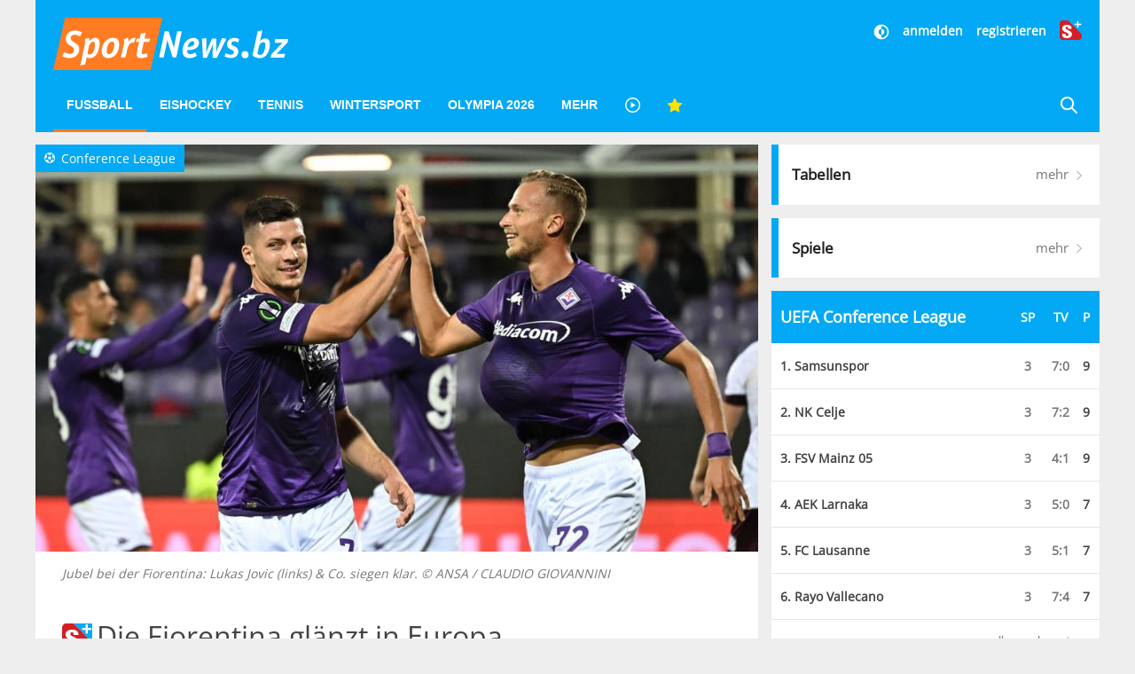

--- FILE ---
content_type: text/html; charset=UTF-8
request_url: https://www.sportnews.bz/artikel/fussball/international/conference-league/die-fiorentina-glaenzt-in-europa
body_size: 19470
content:
<!DOCTYPE html><html
lang="de"><head><meta
name="cache-generated" content="Sat, 22 Nov 2025 10:16:49 +0100" /><meta
name="robots" content="index,follow" /><meta
charset="utf-8"><meta
http-equiv="X-UA-Compatible" content="IE=edge"><meta
name="viewport" content="width=device-width, initial-scale=1"><title>Die Fiorentina glänzt in Europa - Conference League | SportNews.bz</title><meta
name="description" content="Am 4. Spieltag der Conference League hat die Fiorentina einen großen Schritt in Richtung Aufstieg gemacht."/><meta
name="keywords" content=""/><link
rel="alternate" type="application/atom+xml" title="SportNews" href="https://www.sportnews.bz/feed"><meta
name="apple-mobile-web-app-title" content="SportNews.bz name"><meta
property="og:site_name" content="SportNews.bz"/><meta
name="application-name" content="SportNews.bz"><link
href="https://fr.sportnews.bz/artikel/fussball/international/conference-league/die-fiorentina-glaenzt-in-europa" hreflang="fr" rel="alternate"><link
href="https://en.sportnews.bz/artikel/fussball/international/conference-league/die-fiorentina-glaenzt-in-europa" hreflang="en" rel="alternate"><link
href="https://www.sportnews.bz/artikel/fussball/international/conference-league/die-fiorentina-glaenzt-in-europa" hreflang="de" rel="alternate"><meta
property="og:type" content="article"/><meta
property="og:url" content="https://www.sportnews.bz/artikel/fussball/international/conference-league/die-fiorentina-glaenzt-in-europa"/><meta
property="og:title" content="Die Fiorentina glänzt in Europa"/><meta
property="og:description" content="Am 4. Spieltag der Conference League hat die Fiorentina einen großen Schritt in Richtung Aufstieg gemacht."/><meta
property="og:image" content="https://s3-images.sportnews.bz/_images/fit/1000x563/img/2022/10/jubel-bei-der-fiorentina-lukas-jovic-links-co-siegen-klar.jpg"/><meta
property="og:image:width" content="1000"/><meta
property="og:image:height" content="563"/><link
rel=canonical href="https://www.sportnews.bz/artikel/fussball/international/conference-league/die-fiorentina-glaenzt-in-europa" /><meta
name="date" content="Thu, 13 Oct 2022 23:28:00 +0200"> <script type="application/ld+json">{"@context":"http:\/\/schema.org","@type":"NewsArticle","headline":"Die Fiorentina glänzt in Europa","description":"Am 4. Spieltag der Conference League hat die Fiorentina einen großen Schritt in Richtung Aufstieg gemacht.","mainEntityOfPage":{"@type":"WebPage","@id":"https:\/\/www.sportnews.bz\/artikel\/fussball\/international\/conference-league\/die-fiorentina-glaenzt-in-europa"},"image":{"@type":"ImageObject","url":"https:\/\/s3-images.sportnews.bz\/_images\/fit\/1000x563\/img\/2022\/10\/jubel-bei-der-fiorentina-lukas-jovic-links-co-siegen-klar.jpg","height":1000,"width":563},"dateModified":"2022-10-13T23:30:49+02:00","datePublished":"2022-10-13T23:28:00+02:00","author":{"@type":"Person","name":"dl"},"publisher":{"@type":"Organization","name":"SportNews.bz","logo":{"@type":"ImageObject","url":"https:\/\/www.sportnews.bz\/apple-touch-icon-180x180.png","height":180,"width":180}},"articleBody":"Der einzige italienische Vertreter gewann zuhause gegen Hearts mit 5:1. Die Fiorentina hat als zweitplatzierte Mannschaft der Gruppe A jetzt vier Z&auml;hler mehr als die Schotten auf dem Konto. Die Tore erzielten Jovic, Biraghi, Gonzalez (2x) und Barak. Bereits zur Pause war es 4:0 gestanden. Auch Platz 1, der zur direkten Quali f&uuml;r das Achtelfinale reicht,  ist f&uuml;r die Fiorentina noch drin. Diesen h&auml;lt derzeit Basaksehir Istanbul inne. <BR \/><BR \/>Der 1. FC K&ouml;ln  hat einen weiteren R&uuml;ckschlag in der Fu&szlig;ball-Conference-League kassiert. Die K&ouml;lner unterlagen am Donnerstag bei Partizan Belgrad mit 0:2 und m&uuml;ssen um das &Uuml;berwintern im Europacup bangen. Schon eine Woche zuvor hatte der FC im eigenen Stadion das Gruppenspiel gegen das serbische Team mit 0:1 verloren. <BR \/><BR \/>Vor den beiden noch ausstehenden Gruppenspielen gegen OGC Nizza und den 1. FC Slovacko liegen die K&ouml;lner als Tabellendritter (4 Punkte) vier Z&auml;hler hinter den Serben. Die Partie in der serbischen Hauptstadt war in der ersten H&auml;lfte zweimal wegen Sichtbehinderung nach dem Pyrotechnik-Einsatz der serbischen Fans unterbrochen worden. K&ouml;lner Anh&auml;nger durften nach den Ausschreitungen in Nizza offiziell nicht ins Stadion.<h3>\r\nConference League: Die wichtigsten Ergebnisse<\/h3>\r\nAustria Wien &ndash; Villareal 0:1<BR \/>Partizan Belgrad &ndash; K&ouml;ln 2:0<BR \/>Fiorentina &ndash; Hearts 5:1<BR \/>West Ham &ndash; Anderlecht 2:1<BR \/>","articleSection":"Conference League","isFamilyFriendly":"true","isAccessibleForFree":"false","keywords":"Fussball, Conferen"}</script> <script>window.OB_ContextKeyValue='plusContent';</script> <script type="text/javascript">!function(){var e=function(){var e,t="__tcfapiLocator",a=[],n=window;for(;n;){try{if(n.frames[t]){e=n;break}}catch(e){}if(n===window.top)break;n=n.parent}e||(!function e(){var a=n.document,r=!!n.frames[t];if(!r)if(a.body){var i=a.createElement("iframe");i.style.cssText="display:none",i.name=t,a.body.appendChild(i)}else setTimeout(e,5);return!r}(),n.__tcfapi=function(){for(var e,t=arguments.length,n=new Array(t),r=0;r<t;r++)n[r]=arguments[r];if(!n.length)return a;if("setGdprApplies"===n[0])n.length>3&&2===parseInt(n[1],10)&&"boolean"==typeof n[3]&&(e=n[3],"function"==typeof n[2]&&n[2]("set",!0));else if("ping"===n[0]){var i={gdprApplies:e,cmpLoaded:!1,cmpStatus:"stub"};"function"==typeof n[2]&&n[2](i)}else a.push(n)},n.addEventListener("message",(function(e){var t="string"==typeof e.data,a={};try{a=t?JSON.parse(e.data):e.data}catch(e){}var n=a.__tcfapiCall;n&&window.__tcfapi(n.command,n.version,(function(a,r){var i={__tcfapiReturn:{returnValue:a,success:r,callId:n.callId}};t&&(i=JSON.stringify(i)),e.source.postMessage(i,"*")}),n.parameter)}),!1))};"undefined"!=typeof module?module.exports=e:e()}();</script> <script>window.dlabCW=localStorage.getItem("dlabCW")||"undefined";window._sp_={config:{accountId:1411,wrapperAPIOrigin:"https://wrapper-api.sp-prod.net/tcfv2",mmsDomain:"https://message.sp-prod.net",targetingParams:{"cookiew":window.dlabCW}}}</script> <script src="https://gdpr-tcfv2.sp-prod.net/wrapperMessagingWithoutDetection.js"></script> <script type="text/javascript" >__tcfapi('addEventListener',2,function(tcData,success){if(success&&(tcData.eventStatus==='useractioncomplete'||tcData.eventStatus==='tcloaded')){const isPlus=localStorage.getItem("isPlus");if(isPlus&&(isPlus===true||isPlus=='true')){document.querySelectorAll(".ligatus .OUTBRAIN").forEach(element=>{element.setAttribute("data-widget-id","GS_1");});}
let script=document.createElement('script');script.type='text/javascript';script.src='//widgets.outbrain.com/outbrain.js';document.body.appendChild(script);__tcfapi('removeEventListener',2,function(success){},tcData.listenerId);}});</script> <!--[if lt IE 9] <script src="/js/html5.js"></script> <![endif]--> <script defer src="https://www.stol.it/js/spn-widgets/manifest.js"></script> <script defer src="https://www.stol.it/js/spn-widgets/vendor.js"></script> <script defer src="https://www.stol.it/js/spn-widgets/athesia_react.js?v=1.0"></script> <link
rel="stylesheet" href="https://spnmedia.stncdn.it/css/sportnews.css?v=156"/><link
rel="shortcut icon" href="https://www.sportnews.bz/favicon.ico" type="image/x-icon" /><link
rel="icon" href="https://www.sportnews.bz/favicon.ico" type="image/x-icon" /><link
rel="apple-touch-icon" href="/apple-touch-icon.png" /><link
rel="apple-touch-icon" sizes="57x57" href="/apple-touch-icon-57x57.png" /><link
rel="apple-touch-icon" sizes="72x72" href="/apple-touch-icon-72x72.png" /><link
rel="apple-touch-icon" sizes="76x76" href="/apple-touch-icon-76x76.png" /><link
rel="apple-touch-icon" sizes="114x114" href="/apple-touch-icon-114x114.png" /><link
rel="apple-touch-icon" sizes="120x120" href="/apple-touch-icon-120x120.png" /><link
rel="apple-touch-icon" sizes="144x144" href="/apple-touch-icon-144x144.png" /><link
rel="apple-touch-icon" sizes="152x152" href="/apple-touch-icon-152x152.png" /><link
rel="apple-touch-icon" sizes="180x180" href="/apple-touch-icon-180x180.png" /> <script type="text/javascript" src="https://code.jquery.com/jquery-3.2.1.min.js"></script> <script>document.cookie="__adblocker=; expires=Thu, 01 Jan 1970 00:00:00 GMT; path=/";var setNptTechAdblockerCookie=function(adblocker){var d=new Date();d.setTime(d.getTime()+60*5*1000);document.cookie="__adblocker="+(adblocker?"true":"false")+"; expires="+d.toUTCString()+"; path=/";};var script=document.createElement("script");script.setAttribute("async",true);script.setAttribute("src","//www.npttech.com/advertising.js");script.setAttribute("onerror","setNptTechAdblockerCookie(true);");document.getElementsByTagName("head")[0].appendChild(script);</script> <script>window.spc="[base64]";</script> <script src="https://tools.pinpoll.com/global.js" async></script> <script>(function(w,d,s,l,i){w[l]=w[l]||[];w[l].push({'gtm.start':new Date().getTime(),event:'gtm.js'});var f=d.getElementsByTagName(s)[0],j=d.createElement(s),dl=l!='dataLayer'?'&l='+l:'';j.async=true;j.src='https://www.googletagmanager.com/gtm.js?id='+i+dl;f.parentNode.insertBefore(j,f);})(window,document,'script','dataLayer','GTM-WS7X9TR');</script> <script type="text/javascript" async="" src="//cdn.tinypass.com/api/tinypass.min.js"></script> <script>window.dlab=window.dlab||{};window.dlab.widgets=window.dlab.widgets||{};window.dlab.widgets.AutomaticLogin=window.dlab.widgets.AutomaticLogin||[];window.dlab.widgets.AutomaticLogin.push({"widgetTargetId":"automatic-login",onReady:function(){if(typeof checkAuthtenticationAfterWidgetsLoaded==="function"){checkAuthtenticationAfterWidgetsLoaded();}}});$(document).ready(function(){tp=window["tp"]||[];tp.push(["setAid","WGs1UJpXpu"]);if("SPORTNEWS"==='STOL'){tp.push(["setCxenseSiteId","1152137728223711051"]);}
else{tp.push(["setCxenseSiteId","1151011878488271438"]);if(false){tp.push(['setCloudflareWorkerUrl','http://re.sportnews.bz/pcookie'])}else{tp.push(['setCloudflareWorkerUrl','https://www.sportnews.bz/pcookie'])}}
tp.push(["setLocale","de_DE"]);tp.push(["init",function(){tp.pianoId.init();}]);tp.push(["setSandbox",false]);tp.push(["setDebug",false]);if(false){tp.push(["setEndpoint","https://sandbox.tinypass.com/api/v3"]);}else{tp.push(["setEndpoint","https://buy.tinypass.com/api/v3"]);}
tp.push(["setUsePianoIdUserProvider",true]);tp.push(["setUseTinypassAccounts",false])
tp.push(['addHandler','checkoutComplete',function(){if("SPORTNEWS"!='STOL'){var url=window.location.href;_ain.pushConversion('SportNews.bz subscription purchased',{'url':url,'postid':url,});}
tp.experience.execute();},]);tp.push(['addHandler','checkoutStateChange',function(stateView){var user=window.localStorage.getItem('user');if(user){var isPremiumSelected=stateView.stateName==='state2';var hasSubscription=JSON.parse(user).hasSubscription;if(isPremiumSelected&&hasSubscription){tp.offer.close();}}}]);tp.push(['addHandler','loginSuccess',function(data){if(data.user_token){var userSession=athesia_react.General.userSession;var isLogout=window.location.pathname.toLowerCase()==='/abmelden';var isLoginPage=window.location.pathname.toLowerCase()==='/anmelden';if(!isLogout){userSession.add({pianoIdToken:data.user_token,onError:function(){tp.push(["init",function(){tp.pianoId.logout(function(){tp.experience.execute();})}]);}});}
if(!isLoginPage){tp.experience.execute();}}},]);athesia_react.General.AutomaticLogin(window.dlab.widgets.AutomaticLogin.slice(-1)[0]);});</script> <div
id="automatic-login"></div> <script type="text/javascript">$(document).ready(function(){athesia_react.initAds({adTargets:{"SPN2_seite":"Artikel","SPN2_rubrik":"Fu\u00dfball","SPN2_unterrubrik":"International-Conference League","SPN2_id":102608,"SPN2_tags":"Fussball, Conferen, Fu\u00dfball, International-Conference League"}});});</script> </head><body>
<noscript><iframe
src="https://www.googletagmanager.com/ns.html?id=GTM-WS7X9TR"
height="0" width="0" style="display:none;visibility:hidden"></iframe></noscript> <script async src="https://www.googletagmanager.com/gtag/js?id=UA-97244189-1"></script> <script>window.dataLayer=window.dataLayer||[];function gtag(){dataLayer.push(arguments);}
gtag('js',new Date());gtag('config','UA-75131047-1',{'anonymize_ip':true});</script> <div
class="uk-container"><div
class="uk-text-center uk-align-center uk-margin-remove-bottom uk-visible@s"><div
id="dlab_ad_S1_tablet_desktop"></div></div><header
uk-sticky><div
class="uk-grid-small uk-grid">
<a
href="#" class="x uk-align-right lines-button uk-hidden@m" aria-label="Menu">
<span
class="lines"></span>
</a>
<a
class="logo-sportnews-new" href="https://www.sportnews.bz">
<img
class="logo" src="/images/sportnews-logo-official-3.svg" alt="SportNews">
</a>
<a
class="darkmode-switch uk-hidden@m" href="#" onclick="window.setDarkMode(!document.body.classList.contains('darkmode')); return false;" aria-label="Dunkler Modus">
<svg
width="20px" height="20px" viewBox="0 0 24 24" fill="none" xmlns="http://www.w3.org/2000/svg">
<path
d="M12 16C14.2091 16 16 14.2091 16 12C16 9.79086 14.2091 8 12 8V16Z" fill="#ffffff"/>
<path
fill-rule="evenodd" clip-rule="evenodd" d="M12 2C6.47715 2 2 6.47715 2 12C2 17.5228 6.47715 22 12 22C17.5228 22 22 17.5228 22 12C22 6.47715 17.5228 2 12 2ZM12 4V8C9.79086 8 8 9.79086 8 12C8 14.2091 9.79086 16 12 16V20C16.4183 20 20 16.4183 20 12C20 7.58172 16.4183 4 12 4Z" fill="#ffffff"/>
</svg>
</a>
<a
href="https://www.sportnews.bz/rubrik/plus" class="plus uk-hidden@m">
<img
src="/images/splus.svg" alt="S+"/>
</a>
<a
href="https://www.sportnews.bz/suche" class="search-mobile uk-hidden@m" aria-label="Suche">
<svg
xmlns="http://www.w3.org/2000/svg" width="20" height="20" viewBox="0 0 21 21" ratio="1">
<circle
fill="none" stroke="#fff" stroke-width="2.1" cx="9" cy="9" r="7"></circle>
<path
fill="none" stroke="#fff" stroke-width="2.1" d="M14,14 L27,27 L14,14 Z"></path>
</svg>
</a><div
class="social uk-text-right uk-visible@m"><div
class="stn-logged-in uk-hidden uk-margin-small-bottom">
<a
class="login spn-menu-active link darkmode-switch" href="#" onclick="window.setDarkMode(!document.body.classList.contains('darkmode')); return false;"  aria-label="Dunkler Modus">
<svg
width="20px" height="20px" viewBox="0 0 24 24" fill="none" xmlns="http://www.w3.org/2000/svg">
<path
d="M12 16C14.2091 16 16 14.2091 16 12C16 9.79086 14.2091 8 12 8V16Z" fill="#ffffff"/>
<path
fill-rule="evenodd" clip-rule="evenodd" d="M12 2C6.47715 2 2 6.47715 2 12C2 17.5228 6.47715 22 12 22C17.5228 22 22 17.5228 22 12C22 6.47715 17.5228 2 12 2ZM12 4V8C9.79086 8 8 9.79086 8 12C8 14.2091 9.79086 16 12 16V20C16.4183 20 20 16.4183 20 12C20 7.58172 16.4183 4 12 4Z" fill="#ffffff"/>
</svg>
</a>
<a
class="login spn-menu-active link" href="https://www.sportnews.bz/profil">Profil</a>
<a
class="login stn-logged-in-be uk-hidden" href="https://www.sportnews.bz/backend">BE</a>
<a
class="login spn-menu-active link" href="https://www.sportnews.bz/abmelden">abmelden</a>
<a
class="login spn-menu-active plus" href="https://www.sportnews.bz/rubrik/plus"><img
src="/images/splus.svg" alt="S+"/></a></div><div
class="stn-logged-out uk-hidden uk-margin-small-bottom">
<a
class="login spn-menu-active link darkmode-switch" href="#" onclick="window.setDarkMode(!document.body.classList.contains('darkmode')); return false;"  aria-label="Dunkler Modus">
<svg
width="20px" height="20px" viewBox="0 0 24 24" fill="none" xmlns="http://www.w3.org/2000/svg">
<path
d="M12 16C14.2091 16 16 14.2091 16 12C16 9.79086 14.2091 8 12 8V16Z" fill="#ffffff"/>
<path
fill-rule="evenodd" clip-rule="evenodd" d="M12 2C6.47715 2 2 6.47715 2 12C2 17.5228 6.47715 22 12 22C17.5228 22 22 17.5228 22 12C22 6.47715 17.5228 2 12 2ZM12 4V8C9.79086 8 8 9.79086 8 12C8 14.2091 9.79086 16 12 16V20C16.4183 20 20 16.4183 20 12C20 7.58172 16.4183 4 12 4Z" fill="#ffffff"/>
</svg>
</a>
<a
class="login spn-menu-active link" href="https://www.sportnews.bz/anmelden">anmelden</a>
<a
class="login spn-menu-active link" href="https://www.sportnews.bz/registrieren">registrieren</a>
<a
class="login spn-menu-active plus" href="https://www.sportnews.bz/rubrik/plus"><img
src="/images/splus.svg" alt="S+"/></a></div></div>
<nav
class="uk-navbar-container uk-navbar-transparent uk-hidden-small uk-visible@m" uk-navbar id="menu-desktop"><div
class="uk-navbar-left"><ul
class="uk-navbar-nav"><li
class="spn-menu-active" data-menu="parent">
<a
href="https://www.sportnews.bz/rubrik/fussball">Fußball</a><div
class="uk-navbar-dropdown uk-navbar-dropdown-width-5 uk-navbar-dropdown-bottom-left" uk-drop="boundary: !header; boundary-align: true; pos: bottom-justify;"><div
class="uk-navbar-dropdown-grid uk-child-width-1-5 maincategory uk-grid"><div><ul
class="uk-nav uk-navbar-dropdown-nav"><li
class="  spn-menu-active">
<a
href="https://www.sportnews.bz/rubrik/fussball/amateurligen">
Amateurligen
<span
class="favorites-icon uk-icon uk-icon-image uk-align-right"></span>
</a></li><li
class="uk-nav-header">
Italien</li><li
class="  spn-menu-active">
<a
href="https://www.sportnews.bz/rubrik/fussball/italien/serie-a">
Serie A
<span
class="favorites-icon uk-icon uk-icon-image uk-align-right"></span>
</a></li><li
class="  spn-menu-active">
<a
href="https://www.sportnews.bz/rubrik/fussball/italien/serie-b">
Serie B
<span
class="favorites-icon uk-icon uk-icon-image uk-align-right"></span>
</a></li><li
class="  spn-menu-active">
<a
href="https://www.sportnews.bz/rubrik/fussball/italien/serie-c">
Serie C
<span
class="favorites-icon uk-icon uk-icon-image uk-align-right"></span>
</a></li></ul></div><div><ul
class="uk-nav uk-navbar-dropdown-nav"><li
class="  spn-menu-active">
<a
href="https://www.sportnews.bz/rubrik/fussball/italien/serie-d">
Serie D
<span
class="favorites-icon uk-icon uk-icon-image uk-align-right"></span>
</a></li><li
class="  spn-menu-active">
<a
href="https://www.sportnews.bz/rubrik/fussball/italien/italienpokal">
Italienpokal
<span
class="favorites-icon uk-icon uk-icon-image uk-align-right"></span>
</a></li><li
class="uk-nav-header">
Internationale Ligen</li><li
class="  spn-menu-active">
<a
href="https://www.sportnews.bz/rubrik/fussball/internationale-ligen/deutschland">
Deutschland
<span
class="favorites-icon uk-icon uk-icon-image uk-align-right"></span>
</a></li><li
class="  spn-menu-active">
<a
href="https://www.sportnews.bz/rubrik/fussball/internationale-ligen/england">
England
<span
class="favorites-icon uk-icon uk-icon-image uk-align-right"></span>
</a></li></ul></div><div><ul
class="uk-nav uk-navbar-dropdown-nav"><li
class="  spn-menu-active">
<a
href="https://www.sportnews.bz/rubrik/fussball/internationale-ligen/frankreich">
Frankreich
<span
class="favorites-icon uk-icon uk-icon-image uk-align-right"></span>
</a></li><li
class="  spn-menu-active">
<a
href="https://www.sportnews.bz/rubrik/fussball/internationale-ligen/niederlande">
Niederlande
<span
class="favorites-icon uk-icon uk-icon-image uk-align-right"></span>
</a></li><li
class="  spn-menu-active">
<a
href="https://www.sportnews.bz/rubrik/fussball/internationale-ligen/oesterreich">
Österreich
<span
class="favorites-icon uk-icon uk-icon-image uk-align-right"></span>
</a></li><li
class="  spn-menu-active">
<a
href="https://www.sportnews.bz/rubrik/fussball/internationale-ligen/portugal">
Portugal
<span
class="favorites-icon uk-icon uk-icon-image uk-align-right"></span>
</a></li><li
class="  spn-menu-active">
<a
href="https://www.sportnews.bz/rubrik/fussball/internationale-ligen/spanien">
Spanien
<span
class="favorites-icon uk-icon uk-icon-image uk-align-right"></span>
</a></li></ul></div><div><ul
class="uk-nav uk-navbar-dropdown-nav"><li
class="  spn-menu-active">
<a
href="https://www.sportnews.bz/rubrik/fussball/internationale-ligen/schweiz">
Schweiz
<span
class="favorites-icon uk-icon uk-icon-image uk-align-right"></span>
</a></li><li
class="  spn-menu-active">
<a
href="https://www.sportnews.bz/rubrik/fussball/internationale-ligen/frankreich">
Frankreich
<span
class="favorites-icon uk-icon uk-icon-image uk-align-right"></span>
</a></li><li
class="uk-nav-header">
International</li><li
class="  spn-menu-active">
<a
href="https://www.sportnews.bz/rubrik/fussball/international/champions-league">
Champions League
<span
class="favorites-icon uk-icon uk-icon-image uk-align-right"></span>
</a></li><li
class="  spn-menu-active">
<a
href="https://www.sportnews.bz/rubrik/fussball/international/europa-league">
Europa League
<span
class="favorites-icon uk-icon uk-icon-image uk-align-right"></span>
</a></li></ul></div><div><ul
class="uk-nav uk-navbar-dropdown-nav"><li
class="  spn-menu-active">
<a
href="https://www.sportnews.bz/rubrik/fussball/international/conference-league">
Conference League
<span
class="favorites-icon uk-icon uk-icon-image uk-align-right"></span>
</a></li><li
class="  spn-menu-active">
<a
href="https://www.sportnews.bz/rubrik/fussball/international/nationalteams">
Nationalteams
<span
class="favorites-icon uk-icon uk-icon-image uk-align-right"></span>
</a></li><li
class="  spn-menu-active">
<a
href="https://www.sportnews.bz/rubrik/fussball/italien/frauenfussball">
Frauenfußball
<span
class="favorites-icon uk-icon uk-icon-image uk-align-right"></span>
</a></li></ul></div></div></div></li><li
class="spn-menu-active" data-menu="parent">
<a
href="https://www.sportnews.bz/rubrik/eishockey">Eishockey</a><div
class="uk-navbar-dropdown uk-navbar-dropdown-width-2 uk-navbar-dropdown-bottom-left"><div
class="uk-navbar-dropdown-grid uk-child-width-1-1 maincategory uk-grid"><div><ul
class="uk-nav uk-navbar-dropdown-nav"><li
class="  spn-menu-active">
<a
href="https://www.sportnews.bz/rubrik/eishockey/alpshl">
AlpsHL
<span
class="favorites-icon uk-icon uk-icon-image uk-align-right"></span>
</a></li><li
class="  spn-menu-active">
<a
href="https://www.sportnews.bz/rubrik/eishockey/icehl">
ICEHL
<span
class="favorites-icon uk-icon uk-icon-image uk-align-right"></span>
</a></li><li
class="  spn-menu-active">
<a
href="https://www.sportnews.bz/rubrik/eishockey/ihl">
IHL
<span
class="favorites-icon uk-icon uk-icon-image uk-align-right"></span>
</a></li><li
class="  spn-menu-active">
<a
href="https://www.sportnews.bz/rubrik/eishockey/internationale-ligen/nationalteams">
Nationalteams
<span
class="favorites-icon uk-icon uk-icon-image uk-align-right"></span>
</a></li><li
class="  spn-menu-active">
<a
href="https://www.sportnews.bz/rubrik/eishockey/internationale-ligen/nordamerika">
Nordamerika
<span
class="favorites-icon uk-icon uk-icon-image uk-align-right"></span>
</a></li><li
class="  spn-menu-active">
<a
href="https://www.sportnews.bz/rubrik/eishockey/internationale-ligen/deutschland">
Deutschland
<span
class="favorites-icon uk-icon uk-icon-image uk-align-right"></span>
</a></li><li
class="  spn-menu-active">
<a
href="https://www.sportnews.bz/rubrik/eishockey/internationale-ligen/schweiz">
Schweiz
<span
class="favorites-icon uk-icon uk-icon-image uk-align-right"></span>
</a></li></ul></div></div></div></li><li
class="spn-menu-active" data-menu="parent">
<a
href="https://www.sportnews.bz/rubrik/tennis">Tennis</a></li><li
class="spn-menu-active" data-menu="parent">
<a
href="https://www.sportnews.bz/rubrik/wintersport">Wintersport</a><div
class="uk-navbar-dropdown uk-navbar-dropdown-width-5 uk-navbar-dropdown-bottom-left" uk-drop="boundary: !header; boundary-align: true; pos: bottom-justify;"><div
class="uk-navbar-dropdown-grid uk-child-width-1-5 maincategory uk-grid"><div><ul
class="uk-nav uk-navbar-dropdown-nav"><li
class="  spn-menu-active">
<a
href="https://www.sportnews.bz/rubrik/wintersport/biathlon">
Biathlon
<span
class="favorites-icon uk-icon uk-icon-image uk-align-right"></span>
</a></li><li
class="  spn-menu-active">
<a
href="https://www.sportnews.bz/rubrik/wintersport/bob">
Bob
<span
class="favorites-icon uk-icon uk-icon-image uk-align-right"></span>
</a></li><li
class="  spn-menu-active">
<a
href="https://www.sportnews.bz/rubrik/wintersport/eiskunstlauf">
Eiskunstlauf
<span
class="favorites-icon uk-icon uk-icon-image uk-align-right"></span>
</a></li></ul></div><div><ul
class="uk-nav uk-navbar-dropdown-nav"><li
class="  spn-menu-active">
<a
href="https://www.sportnews.bz/rubrik/wintersport/eisschnelllauf">
Eisschnelllauf
<span
class="favorites-icon uk-icon uk-icon-image uk-align-right"></span>
</a></li><li
class="  spn-menu-active">
<a
href="https://www.sportnews.bz/rubrik/wintersport/freestyle">
Freestyle
<span
class="favorites-icon uk-icon uk-icon-image uk-align-right"></span>
</a></li><li
class="  spn-menu-active">
<a
href="https://www.sportnews.bz/rubrik/wintersport/langlauf">
Langlauf
<span
class="favorites-icon uk-icon uk-icon-image uk-align-right"></span>
</a></li></ul></div><div><ul
class="uk-nav uk-navbar-dropdown-nav"><li
class="  spn-menu-active">
<a
href="https://www.sportnews.bz/rubrik/wintersport/nordische-kombination">
Nordische Kombination
<span
class="favorites-icon uk-icon uk-icon-image uk-align-right"></span>
</a></li><li
class="  spn-menu-active">
<a
href="https://www.sportnews.bz/rubrik/wintersport/rodeln-kunstbahn">
Rodeln Kunstbahn
<span
class="favorites-icon uk-icon uk-icon-image uk-align-right"></span>
</a></li><li
class="  spn-menu-active">
<a
href="https://www.sportnews.bz/rubrik/wintersport/rodeln-naturbahn">
Rodeln Naturbahn
<span
class="favorites-icon uk-icon uk-icon-image uk-align-right"></span>
</a></li></ul></div><div><ul
class="uk-nav uk-navbar-dropdown-nav"><li
class="  spn-menu-active">
<a
href="https://www.sportnews.bz/spezial/ski-weltcup">
Ski Alpin
<span
class="favorites-icon uk-icon uk-icon-image uk-align-right"></span>
</a></li><li
class="  spn-menu-active">
<a
href="https://www.sportnews.bz/rubrik/wintersport/skicross">
Skicross
<span
class="favorites-icon uk-icon uk-icon-image uk-align-right"></span>
</a></li><li
class="  spn-menu-active">
<a
href="https://www.sportnews.bz/rubrik/wintersport/skispringen">
Skispringen
<span
class="favorites-icon uk-icon uk-icon-image uk-align-right"></span>
</a></li></ul></div><div><ul
class="uk-nav uk-navbar-dropdown-nav"><li
class="  spn-menu-active">
<a
href="https://www.sportnews.bz/rubrik/wintersport/skitouren">
Skitouren
<span
class="favorites-icon uk-icon uk-icon-image uk-align-right"></span>
</a></li><li
class="  spn-menu-active">
<a
href="https://www.sportnews.bz/rubrik/wintersport/snowboard">
Snowboard
<span
class="favorites-icon uk-icon uk-icon-image uk-align-right"></span>
</a></li><li
class="  spn-menu-active">
<a
href="https://www.sportnews.bz/rubrik/wintersport/wintersport-mix">
Wintersport Mix
<span
class="favorites-icon uk-icon uk-icon-image uk-align-right"></span>
</a></li></ul></div></div></div></li><li
class="spn-menu-active">
<a
href="https://www.sportnews.bz/spezial/olympia-2026-milano-cortina">Olympia 2026 </a></li><li
class="spn-menu-active" data-menu="parent">
<a
href="#">Mehr </a><div
class="uk-navbar-dropdown uk-navbar-dropdown-width-5 uk-navbar-dropdown-bottom-left" uk-drop="boundary: !header; boundary-align: true; pos: bottom-justify;"><div
class="uk-navbar-dropdown-grid uk-child-width-1-5 uk-grid"><div><ul
class="uk-nav uk-navbar-dropdown-nav"><li
class="menu spn-menu-active">
<a
class="level1" href="https://www.sportnews.bz/rubrik/american-football">
American Football
<span
class="favorites-icon uk-icon uk-icon-image uk-align-right"></span>
</a></li><li
class="menu spn-menu-active">
<a
class="level1" href="https://www.sportnews.bz/rubrik/badminton">
Badminton
<span
class="favorites-icon uk-icon uk-icon-image uk-align-right"></span>
</a></li><li
class="menu spn-menu-active">
<a
class="level1" href="https://www.sportnews.bz/rubrik/baseball">
Baseball
<span
class="favorites-icon uk-icon uk-icon-image uk-align-right"></span>
</a></li><li
class="menu spn-menu-active">
<a
class="level1" href="https://www.sportnews.bz/rubrik/basketball">
Basketball
<span
class="favorites-icon uk-icon uk-icon-image uk-align-right"></span>
</a></li><li
class="menu spn-menu-active">
<a
class="level1" href="https://www.sportnews.bz/rubrik/eishockey">
Eishockey
<span
class="favorites-icon uk-icon uk-icon-image uk-align-right"></span>
</a></li><li
class="menu spn-menu-active">
<a
class="level1" href="https://www.sportnews.bz/rubrik/extremsport">
Extremsport
<span
class="favorites-icon uk-icon uk-icon-image uk-align-right"></span>
</a></li><li
class="menu spn-menu-active">
<a
class="level1" href="https://www.sportnews.bz/rubrik/golf">
Golf
<span
class="favorites-icon uk-icon uk-icon-image uk-align-right"></span>
</a></li></ul></div><div><ul
class="uk-nav uk-navbar-dropdown-nav"><li
class="menu spn-menu-active">
<a
class="level1" href="https://www.sportnews.bz/rubrik/handball">
Handball
<span
class="favorites-icon uk-icon uk-icon-image uk-align-right"></span>
</a></li><li
class="menu spn-menu-active">
<a
class="level1" href="https://www.sportnews.bz/rubrik/kampfsport">
Kampfsport
<span
class="favorites-icon uk-icon uk-icon-image uk-align-right"></span>
</a></li><li
class="menu spn-menu-active">
<a
class="level1" href="https://www.sportnews.bz/rubrik/kegeln">
Kegeln
<span
class="favorites-icon uk-icon uk-icon-image uk-align-right"></span>
</a></li><li
class="menu spn-menu-active">
<a
class="level1" href="https://www.sportnews.bz/rubrik/klettern">
Klettern
<span
class="favorites-icon uk-icon uk-icon-image uk-align-right"></span>
</a></li><li
class="menu spn-menu-active">
<a
class="level1" href="https://www.sportnews.bz/rubrik/leichtathletik">
Leichtathletik
<span
class="favorites-icon uk-icon uk-icon-image uk-align-right"></span>
</a></li><li
class="menu spn-menu-active">
<a
class="level1" href="https://www.sportnews.bz/rubrik/motorsport">
Motorsport
<span
class="favorites-icon uk-icon uk-icon-image uk-align-right"></span>
</a></li><li
class="menu spn-menu-active">
<a
class="level2" href="https://www.sportnews.bz/rubrik/motorsport/dtm">
DTM
<span
class="favorites-icon uk-icon uk-icon-image uk-align-right"></span>
</a></li></ul></div><div><ul
class="uk-nav uk-navbar-dropdown-nav"><li
class="menu spn-menu-active">
<a
class="level2" href="https://www.sportnews.bz/rubrik/motorsport/enduro">
Enduro
<span
class="favorites-icon uk-icon uk-icon-image uk-align-right"></span>
</a></li><li
class="menu spn-menu-active">
<a
class="level2" href="https://www.sportnews.bz/rubrik/motorsport/formel-1">
Formel 1
<span
class="favorites-icon uk-icon uk-icon-image uk-align-right"></span>
</a></li><li
class="menu spn-menu-active">
<a
class="level2" href="https://www.sportnews.bz/rubrik/motorsport/moto-gp">
Moto GP
<span
class="favorites-icon uk-icon uk-icon-image uk-align-right"></span>
</a></li><li
class="menu spn-menu-active">
<a
class="level2" href="https://www.sportnews.bz/rubrik/motorsport/motocross">
Motocross
<span
class="favorites-icon uk-icon uk-icon-image uk-align-right"></span>
</a></li><li
class="menu spn-menu-active">
<a
class="level2" href="https://www.sportnews.bz/rubrik/motorsport/ralley">
Rallye
<span
class="favorites-icon uk-icon uk-icon-image uk-align-right"></span>
</a></li><li
class="menu spn-menu-active">
<a
class="level2" href="https://www.sportnews.bz/rubrik/motorsport/weitere">
Weitere
<span
class="favorites-icon uk-icon uk-icon-image uk-align-right"></span>
</a></li><li
class="menu spn-menu-active">
<a
class="level1" href="https://www.sportnews.bz/rubrik/radsport">
Radsport
<span
class="favorites-icon uk-icon uk-icon-image uk-align-right"></span>
</a></li></ul></div><div><ul
class="uk-nav uk-navbar-dropdown-nav"><li
class="menu spn-menu-active">
<a
class="level2" href="https://www.sportnews.bz/rubrik/radsport/mountainbike">
Mountainbike
<span
class="favorites-icon uk-icon uk-icon-image uk-align-right"></span>
</a></li><li
class="menu spn-menu-active">
<a
class="level2" href="https://www.sportnews.bz/rubrik/radsport/rennrad">
Rennrad
<span
class="favorites-icon uk-icon uk-icon-image uk-align-right"></span>
</a></li><li
class="menu spn-menu-active">
<a
class="level1" href="https://www.sportnews.bz/rubrik/reitsport">
Reitsport
<span
class="favorites-icon uk-icon uk-icon-image uk-align-right"></span>
</a></li><li
class="menu spn-menu-active">
<a
class="level1" href="https://www.sportnews.bz/rubrik/sportschiessen">
Sportschießen
<span
class="favorites-icon uk-icon uk-icon-image uk-align-right"></span>
</a></li><li
class="menu spn-menu-active">
<a
class="level1" href="https://www.sportnews.bz/rubrik/tischtennis">
Tischtennis
<span
class="favorites-icon uk-icon uk-icon-image uk-align-right"></span>
</a></li><li
class="menu spn-menu-active">
<a
class="level1" href="https://www.sportnews.bz/rubrik/triathlon">
Triathlon
<span
class="favorites-icon uk-icon uk-icon-image uk-align-right"></span>
</a></li><li
class="menu spn-menu-active">
<a
class="level1" href="https://www.sportnews.bz/rubrik/volleyball">
Volleyball
<span
class="favorites-icon uk-icon uk-icon-image uk-align-right"></span>
</a></li></ul></div><div><ul
class="uk-nav uk-navbar-dropdown-nav"><li
class="menu spn-menu-active">
<a
class="level1" href="https://www.sportnews.bz/rubrik/wassersport">
Wassersport
<span
class="favorites-icon uk-icon uk-icon-image uk-align-right"></span>
</a></li><li
class="menu spn-menu-active">
<a
class="level2" href="https://www.sportnews.bz/rubrik/wassersport/kanu">
Kanu
<span
class="favorites-icon uk-icon uk-icon-image uk-align-right"></span>
</a></li><li
class="menu spn-menu-active">
<a
class="level2" href="https://www.sportnews.bz/rubrik/wassersport/schwimmen">
Schwimmen
<span
class="favorites-icon uk-icon uk-icon-image uk-align-right"></span>
</a></li><li
class="menu spn-menu-active">
<a
class="level2" href="https://www.sportnews.bz/rubrik/wassersport/wasserspringen">
Wasserspringen
<span
class="favorites-icon uk-icon uk-icon-image uk-align-right"></span>
</a></li><li
class="menu spn-menu-active">
<a
class="level1" href="https://www.sportnews.bz/rubrik/sport-mix">
Sport Mix
<span
class="favorites-icon uk-icon uk-icon-image uk-align-right"></span>
</a></li></ul></div></div></div></li><li
class="spn-menu-active " data-menu="parent">
<a
href="https://www.sportnews.bz/videos" aria-expanded="false"  aria-label="Videos">
<span
class="favorite-menu uk-icon uk-icon-image uk-align-right" style="background-image: url(/images/video-icon-white.svg);"></span>
</a></li><li
class="favorites-menu-icon">
<a
href="#" class="" aria-expanded="false" aria-label="Favoriten"><span
class="favorite-menu uk-icon uk-icon-image uk-align-right" style="background-image: url(/images/favorite_on.svg);"></span></a><div
class="uk-navbar-dropdown uk-navbar-dropdown-width-5 uk-navbar-dropdown-bottom-left" uk-drop="boundary: !header; boundary-align: true; pos: bottom-justify;" id="favorites-desktop"><div
class="uk-navbar-dropdown-grid uk-child-width-1-2 maincategory uk-grid"><div
class="empty">
<b>Favoriten-Liste ist leer.</b><p>Um Favoriten zu dieser Liste hinzuzufügen, müssen Sie im Menü bei der Gewünschten Sportart auf das Favoriten-Icon (Stern) klicken.</p></div><div
class="uk-hidden favorites-container"></div><div
class="uk-hidden favorites-container"></div></div></div></li></ul></div>
</nav><div
class="uk-offcanvas-content" style="display: none;"><div
id="offcanvas-nav" uk-offcanvas="overlay: true"><div
class="uk-offcanvas-bar"><div
class="search uk-flex uk-flex-middle uk-flex-between">
<a
href="https://www.sportnews.bz/suche">
<svg
xmlns="http://www.w3.org/2000/svg" width="20" height="20" viewBox="0 0 21 21" ratio="1">
<circle
fill="none" stroke="#fff" stroke-width="2.1" cx="9" cy="9" r="7"></circle>
<path
fill="none" stroke="#fff" stroke-width="2.1" d="M14,14 L27,27 L14,14 Z"></path>
</svg>&nbsp;&nbsp;&nbsp;&nbsp;Suche
</a><div>
<a
href="https://www.instagram.com/sportnews.bz" target="_blank" class="uk-icon-link uk-icon" uk-icon="icon: instagram; ratio: 1" aria-label="Sportnews auf Instagram"><svg
width="20" height="20" viewBox="0 0 20 20" xmlns="http://www.w3.org/2000/svg" ratio="1"><path
d="M13.55,1H6.46C3.45,1,1,3.44,1,6.44v7.12c0,3,2.45,5.44,5.46,5.44h7.08c3.02,0,5.46-2.44,5.46-5.44V6.44 C19.01,3.44,16.56,1,13.55,1z M17.5,14c0,1.93-1.57,3.5-3.5,3.5H6c-1.93,0-3.5-1.57-3.5-3.5V6c0-1.93,1.57-3.5,3.5-3.5h8 c1.93,0,3.5,1.57,3.5,3.5V14z"></path><circle
cx="14.87" cy="5.26" r="1.09"></circle><path
d="M10.03,5.45c-2.55,0-4.63,2.06-4.63,4.6c0,2.55,2.07,4.61,4.63,4.61c2.56,0,4.63-2.061,4.63-4.61 C14.65,7.51,12.58,5.45,10.03,5.45L10.03,5.45L10.03,5.45z M10.08,13c-1.66,0-3-1.34-3-2.99c0-1.65,1.34-2.99,3-2.99s3,1.34,3,2.99 C13.08,11.66,11.74,13,10.08,13L10.08,13L10.08,13z"></path></svg></a>
<a
href="https://www.facebook.com/sportnewsbz/" target="_blank" class="uk-icon-link uk-icon" uk-icon="icon: facebook; ratio: 1" aria-label="Sportnews auf Facebook"><svg
width="20" height="20" viewBox="0 0 20 20" xmlns="http://www.w3.org/2000/svg" ratio="1"><path
d="M11,10h2.6l0.4-3H11V5.3c0-0.9,0.2-1.5,1.5-1.5H14V1.1c-0.3,0-1-0.1-2.1-0.1C9.6,1,8,2.4,8,5v2H5.5v3H8v8h3V10z"></path></svg></a>
<a
href="https://www.youtube.com/user/sportnewsbz" target="_blank" class="uk-icon-link uk-icon" uk-icon="icon: youtube; ratio: 1" aria-label="Sportnews auf Youtube"><svg
width="20" height="20" viewBox="0 0 20 20" xmlns="http://www.w3.org/2000/svg" ratio="1"><path
d="M15,4.1c1,0.1,2.3,0,3,0.8c0.8,0.8,0.9,2.1,0.9,3.1C19,9.2,19,10.9,19,12c-0.1,1.1,0,2.4-0.5,3.4c-0.5,1.1-1.4,1.5-2.5,1.6 c-1.2,0.1-8.6,0.1-11,0c-1.1-0.1-2.4-0.1-3.2-1c-0.7-0.8-0.7-2-0.8-3C1,11.8,1,10.1,1,8.9c0-1.1,0-2.4,0.5-3.4C2,4.5,3,4.3,4.1,4.2 C5.3,4.1,12.6,4,15,4.1z M8,7.5v6l5.5-3L8,7.5z"></path></svg></a></div></div><ul
class="uk-nav uk-nav-default sports" id="menu-mobile"><li
class="spn-menu-active">
<a
href="https://www.sportnews.bz/rubrik/plus" class="plus"><img
src="/images/splus.svg" alt="S+" /> im Überblick</a></li><li
class="spn-menu-active">
<a
href="https://www.sportnews.bz/videos" class="plus"><img
src="/images/video-icon.svg" alt="Video Icon" /> Videos</a></li><li
class="category-menu" data-menu-open><ul
data-uk-accordion><li
class="spn-menu-active" data-menu="parent" data-menu-open><h3 class="uk-accordion-title">Fußball<span
class="uk-icon uk-icon-image uk-align-right" style="background-image: url('/images/arrow-left.svg');"></span></h3><ul
class="uk-accordion-content"><li>
<a
data-favtitle="Fußball" class="spn-menu-active" href="https://www.sportnews.bz/rubrik/fussball">Alle News
<span
class="favorites-icon uk-icon uk-icon-image uk-align-right" ></span>
</a></li><li
class="spn-menu-active" data-menu-open>
<a
href="https://www.sportnews.bz/rubrik/fussball/amateurligen" data-favtitle="Fußball - Amateurligen">
Amateurligen
<span
class="favorites-icon uk-icon uk-icon-image uk-align-right" ></span>
</a></li><ul
uk-accordion><li
class="spn-menu-active" data-menu="parent" data-menu-open><h3 class="uk-accordion-title">
Italien<span
class="uk-icon uk-icon-image uk-align-right" style="background-image: url('/images/arrow-left.svg');"></span></h3><ul
class="uk-accordion-content"><li
class="spn-menu-active" data-menu-open>
<a
href="https://www.sportnews.bz/rubrik/fussball/italien/serie-a" data-favtitle="Fußball - Serie A">
Serie A
<span
class="favorites-icon uk-icon uk-icon-image uk-align-right" ></span>
</a></li><li
class="spn-menu-active" data-menu-open>
<a
href="https://www.sportnews.bz/rubrik/fussball/italien/serie-b" data-favtitle="Fußball - Serie B">
Serie B
<span
class="favorites-icon uk-icon uk-icon-image uk-align-right" ></span>
</a></li><li
class="spn-menu-active" data-menu-open>
<a
href="https://www.sportnews.bz/rubrik/fussball/italien/serie-c" data-favtitle="Fußball - Serie C">
Serie C
<span
class="favorites-icon uk-icon uk-icon-image uk-align-right" ></span>
</a></li><li
class="spn-menu-active" data-menu-open>
<a
href="https://www.sportnews.bz/rubrik/fussball/italien/serie-d" data-favtitle="Fußball - Serie D">
Serie D
<span
class="favorites-icon uk-icon uk-icon-image uk-align-right" ></span>
</a></li><li
class="spn-menu-active" data-menu-open>
<a
href="https://www.sportnews.bz/rubrik/fussball/italien/italienpokal" data-favtitle="Fußball - Italienpokal">
Italienpokal
<span
class="favorites-icon uk-icon uk-icon-image uk-align-right" ></span>
</a></li></ul></li></ul><ul
uk-accordion><li
class="spn-menu-active" data-menu="parent" data-menu-open><h3 class="uk-accordion-title">
Internationale Ligen<span
class="uk-icon uk-icon-image uk-align-right" style="background-image: url('/images/arrow-left.svg');"></span></h3><ul
class="uk-accordion-content"><li
class="spn-menu-active" data-menu-open>
<a
href="https://www.sportnews.bz/rubrik/fussball/internationale-ligen/deutschland" data-favtitle="Fußball - Deutschland">
Deutschland
<span
class="favorites-icon uk-icon uk-icon-image uk-align-right" ></span>
</a></li><li
class="spn-menu-active" data-menu-open>
<a
href="https://www.sportnews.bz/rubrik/fussball/internationale-ligen/england" data-favtitle="Fußball - England">
England
<span
class="favorites-icon uk-icon uk-icon-image uk-align-right" ></span>
</a></li><li
class="spn-menu-active" data-menu-open>
<a
href="https://www.sportnews.bz/rubrik/fussball/internationale-ligen/frankreich" data-favtitle="Fußball - Frankreich">
Frankreich
<span
class="favorites-icon uk-icon uk-icon-image uk-align-right" ></span>
</a></li><li
class="spn-menu-active" data-menu-open>
<a
href="https://www.sportnews.bz/rubrik/fussball/internationale-ligen/niederlande" data-favtitle="Fußball - Niederlande">
Niederlande
<span
class="favorites-icon uk-icon uk-icon-image uk-align-right" ></span>
</a></li><li
class="spn-menu-active" data-menu-open>
<a
href="https://www.sportnews.bz/rubrik/fussball/internationale-ligen/oesterreich" data-favtitle="Fußball - Österreich">
Österreich
<span
class="favorites-icon uk-icon uk-icon-image uk-align-right" ></span>
</a></li><li
class="spn-menu-active" data-menu-open>
<a
href="https://www.sportnews.bz/rubrik/fussball/internationale-ligen/portugal" data-favtitle="Fußball - Portugal">
Portugal
<span
class="favorites-icon uk-icon uk-icon-image uk-align-right" ></span>
</a></li><li
class="spn-menu-active" data-menu-open>
<a
href="https://www.sportnews.bz/rubrik/fussball/internationale-ligen/spanien" data-favtitle="Fußball - Spanien">
Spanien
<span
class="favorites-icon uk-icon uk-icon-image uk-align-right" ></span>
</a></li><li
class="spn-menu-active" data-menu-open>
<a
href="https://www.sportnews.bz/rubrik/fussball/internationale-ligen/schweiz" data-favtitle="Fußball - Schweiz">
Schweiz
<span
class="favorites-icon uk-icon uk-icon-image uk-align-right" ></span>
</a></li><li
class="spn-menu-active" data-menu-open>
<a
href="https://www.sportnews.bz/rubrik/fussball/internationale-ligen/frankreich" data-favtitle="Fußball - Frankreich">
Frankreich
<span
class="favorites-icon uk-icon uk-icon-image uk-align-right" ></span>
</a></li></ul></li></ul><ul
uk-accordion><li
class="spn-menu-active" data-menu="parent" data-menu-open><h3 class="uk-accordion-title">
International<span
class="uk-icon uk-icon-image uk-align-right" style="background-image: url('/images/arrow-left.svg');"></span></h3><ul
class="uk-accordion-content"><li
class="spn-menu-active" data-menu-open>
<a
href="https://www.sportnews.bz/rubrik/fussball/international/champions-league" data-favtitle="Fußball - Champions League">
Champions League
<span
class="favorites-icon uk-icon uk-icon-image uk-align-right" ></span>
</a></li><li
class="spn-menu-active" data-menu-open>
<a
href="https://www.sportnews.bz/rubrik/fussball/international/europa-league" data-favtitle="Fußball - Europa League">
Europa League
<span
class="favorites-icon uk-icon uk-icon-image uk-align-right" ></span>
</a></li><li
class="spn-menu-active" data-menu-open>
<a
href="https://www.sportnews.bz/rubrik/fussball/international/conference-league" data-favtitle="Fußball - Conference League">
Conference League
<span
class="favorites-icon uk-icon uk-icon-image uk-align-right" ></span>
</a></li><li
class="spn-menu-active" data-menu-open>
<a
href="https://www.sportnews.bz/rubrik/fussball/international/nationalteams" data-favtitle="Fußball - Nationalteams">
Nationalteams
<span
class="favorites-icon uk-icon uk-icon-image uk-align-right" ></span>
</a></li></ul></li></ul><li
class="spn-menu-active" data-menu-open>
<a
href="https://www.sportnews.bz/rubrik/fussball/italien/frauenfussball" data-favtitle="Fußball - Frauenfußball">
Frauenfußball
<span
class="favorites-icon uk-icon uk-icon-image uk-align-right" ></span>
</a></li></ul></li></ul></li><li
class="category-menu" data-menu-open><ul
data-uk-accordion><li
class="spn-menu-active" data-menu="parent" data-menu-open><h3 class="uk-accordion-title">Eishockey<span
class="uk-icon uk-icon-image uk-align-right" style="background-image: url('/images/arrow-left.svg');"></span></h3><ul
class="uk-accordion-content"><li>
<a
data-favtitle="Eishockey" class="spn-menu-active" href="https://www.sportnews.bz/rubrik/eishockey">Alle News
<span
class="favorites-icon uk-icon uk-icon-image uk-align-right" ></span>
</a></li><li
class="spn-menu-active" data-menu-open>
<a
href="https://www.sportnews.bz/rubrik/eishockey/alpshl" data-favtitle="Eishockey - AlpsHL">
AlpsHL
<span
class="favorites-icon uk-icon uk-icon-image uk-align-right" ></span>
</a></li><li
class="spn-menu-active" data-menu-open>
<a
href="https://www.sportnews.bz/rubrik/eishockey/icehl" data-favtitle="Eishockey - ICEHL">
ICEHL
<span
class="favorites-icon uk-icon uk-icon-image uk-align-right" ></span>
</a></li><li
class="spn-menu-active" data-menu-open>
<a
href="https://www.sportnews.bz/rubrik/eishockey/ihl" data-favtitle="Eishockey - IHL">
IHL
<span
class="favorites-icon uk-icon uk-icon-image uk-align-right" ></span>
</a></li><li
class="spn-menu-active" data-menu-open>
<a
href="https://www.sportnews.bz/rubrik/eishockey/internationale-ligen/nationalteams" data-favtitle="Eishockey - Nationalteams">
Nationalteams
<span
class="favorites-icon uk-icon uk-icon-image uk-align-right" ></span>
</a></li><li
class="spn-menu-active" data-menu-open>
<a
href="https://www.sportnews.bz/rubrik/eishockey/internationale-ligen/nordamerika" data-favtitle="Eishockey - Nordamerika">
Nordamerika
<span
class="favorites-icon uk-icon uk-icon-image uk-align-right" ></span>
</a></li><li
class="spn-menu-active" data-menu-open>
<a
href="https://www.sportnews.bz/rubrik/eishockey/internationale-ligen/deutschland" data-favtitle="Eishockey - Deutschland">
Deutschland
<span
class="favorites-icon uk-icon uk-icon-image uk-align-right" ></span>
</a></li><li
class="spn-menu-active" data-menu-open>
<a
href="https://www.sportnews.bz/rubrik/eishockey/internationale-ligen/schweiz" data-favtitle="Eishockey - Schweiz">
Schweiz
<span
class="favorites-icon uk-icon uk-icon-image uk-align-right" ></span>
</a></li></ul></li></ul></li><li
class="category-menu" data-menu-open><ul
data-uk-accordion><li
class="spn-menu-active" data-menu="parent" data-menu-open><h3 class="uk-accordion-title">Tennis<span
class="uk-icon uk-icon-image uk-align-right" style="background-image: url('/images/arrow-left.svg');"></span></h3><ul
class="uk-accordion-content"><li>
<a
data-favtitle="Tennis" class="spn-menu-active" href="https://www.sportnews.bz/rubrik/tennis">Alle News
<span
class="favorites-icon uk-icon uk-icon-image uk-align-right" ></span>
</a></li></ul></li></ul></li><li
class="category-menu" data-menu-open><ul
data-uk-accordion><li
class="spn-menu-active" data-menu="parent" data-menu-open><h3 class="uk-accordion-title">Wintersport<span
class="uk-icon uk-icon-image uk-align-right" style="background-image: url('/images/arrow-left.svg');"></span></h3><ul
class="uk-accordion-content"><li>
<a
data-favtitle="Wintersport" class="spn-menu-active" href="https://www.sportnews.bz/rubrik/wintersport">Alle News
<span
class="favorites-icon uk-icon uk-icon-image uk-align-right" ></span>
</a></li><li
class="spn-menu-active" data-menu-open>
<a
href="https://www.sportnews.bz/rubrik/wintersport/biathlon" data-favtitle="Wintersport - Biathlon">
Biathlon
<span
class="favorites-icon uk-icon uk-icon-image uk-align-right" ></span>
</a></li><li
class="spn-menu-active" data-menu-open>
<a
href="https://www.sportnews.bz/rubrik/wintersport/bob" data-favtitle="Wintersport - Bob">
Bob
<span
class="favorites-icon uk-icon uk-icon-image uk-align-right" ></span>
</a></li><li
class="spn-menu-active" data-menu-open>
<a
href="https://www.sportnews.bz/rubrik/wintersport/eiskunstlauf" data-favtitle="Wintersport - Eiskunstlauf">
Eiskunstlauf
<span
class="favorites-icon uk-icon uk-icon-image uk-align-right" ></span>
</a></li><li
class="spn-menu-active" data-menu-open>
<a
href="https://www.sportnews.bz/rubrik/wintersport/eisschnelllauf" data-favtitle="Wintersport - Eisschnelllauf">
Eisschnelllauf
<span
class="favorites-icon uk-icon uk-icon-image uk-align-right" ></span>
</a></li><li
class="spn-menu-active" data-menu-open>
<a
href="https://www.sportnews.bz/rubrik/wintersport/freestyle" data-favtitle="Wintersport - Freestyle">
Freestyle
<span
class="favorites-icon uk-icon uk-icon-image uk-align-right" ></span>
</a></li><li
class="spn-menu-active" data-menu-open>
<a
href="https://www.sportnews.bz/rubrik/wintersport/langlauf" data-favtitle="Wintersport - Langlauf">
Langlauf
<span
class="favorites-icon uk-icon uk-icon-image uk-align-right" ></span>
</a></li><li
class="spn-menu-active" data-menu-open>
<a
href="https://www.sportnews.bz/rubrik/wintersport/nordische-kombination" data-favtitle="Wintersport - Nordische Kombination">
Nordische Kombination
<span
class="favorites-icon uk-icon uk-icon-image uk-align-right" ></span>
</a></li><li
class="spn-menu-active" data-menu-open>
<a
href="https://www.sportnews.bz/rubrik/wintersport/rodeln-kunstbahn" data-favtitle="Wintersport - Rodeln Kunstbahn">
Rodeln Kunstbahn
<span
class="favorites-icon uk-icon uk-icon-image uk-align-right" ></span>
</a></li><li
class="spn-menu-active" data-menu-open>
<a
href="https://www.sportnews.bz/rubrik/wintersport/rodeln-naturbahn" data-favtitle="Wintersport - Rodeln Naturbahn">
Rodeln Naturbahn
<span
class="favorites-icon uk-icon uk-icon-image uk-align-right" ></span>
</a></li><li
class="spn-menu-active" data-menu-open>
<a
href="https://www.sportnews.bz/spezial/ski-weltcup" data-favtitle="Wintersport - Ski Alpin">
Ski Alpin
<span
class="favorites-icon uk-icon uk-icon-image uk-align-right" ></span>
</a></li><li
class="spn-menu-active" data-menu-open>
<a
href="https://www.sportnews.bz/rubrik/wintersport/skicross" data-favtitle="Wintersport - Skicross">
Skicross
<span
class="favorites-icon uk-icon uk-icon-image uk-align-right" ></span>
</a></li><li
class="spn-menu-active" data-menu-open>
<a
href="https://www.sportnews.bz/rubrik/wintersport/skispringen" data-favtitle="Wintersport - Skispringen">
Skispringen
<span
class="favorites-icon uk-icon uk-icon-image uk-align-right" ></span>
</a></li><li
class="spn-menu-active" data-menu-open>
<a
href="https://www.sportnews.bz/rubrik/wintersport/skitouren" data-favtitle="Wintersport - Skitouren">
Skitouren
<span
class="favorites-icon uk-icon uk-icon-image uk-align-right" ></span>
</a></li><li
class="spn-menu-active" data-menu-open>
<a
href="https://www.sportnews.bz/rubrik/wintersport/snowboard" data-favtitle="Wintersport - Snowboard">
Snowboard
<span
class="favorites-icon uk-icon uk-icon-image uk-align-right" ></span>
</a></li><li
class="spn-menu-active" data-menu-open>
<a
href="https://www.sportnews.bz/rubrik/wintersport/wintersport-mix" data-favtitle="Wintersport - Wintersport Mix">
Wintersport Mix
<span
class="favorites-icon uk-icon uk-icon-image uk-align-right" ></span>
</a></li></ul></li></ul></li><li
class="spn-menu-active">
<a
href="https://www.sportnews.bz/spezial/olympia-2026-milano-cortina">Olympia 2026 </a></li><li
class="category-menu" data-menu-open><ul
data-uk-accordion><li
class="spn-menu-active" data-menu="parent" data-menu-open><h3 class="uk-accordion-title">Mehr<span
class="uk-icon uk-icon-image uk-align-right" style="background-image: url('/images/arrow-left.svg');"></span></h3><ul
class="uk-accordion-content"><li
class="spn-menu-active" data-menu-open>
<a
href="https://www.sportnews.bz/rubrik/american-football" data-favtitle="Mehr - American Football">
American Football
<span
class="favorites-icon uk-icon uk-icon-image uk-align-right" ></span>
</a></li><li
class="spn-menu-active" data-menu-open>
<a
href="https://www.sportnews.bz/rubrik/badminton" data-favtitle="Mehr - Badminton">
Badminton
<span
class="favorites-icon uk-icon uk-icon-image uk-align-right" ></span>
</a></li><li
class="spn-menu-active" data-menu-open>
<a
href="https://www.sportnews.bz/rubrik/baseball" data-favtitle="Mehr - Baseball">
Baseball
<span
class="favorites-icon uk-icon uk-icon-image uk-align-right" ></span>
</a></li><li
class="spn-menu-active" data-menu-open>
<a
href="https://www.sportnews.bz/rubrik/basketball" data-favtitle="Mehr - Basketball">
Basketball
<span
class="favorites-icon uk-icon uk-icon-image uk-align-right" ></span>
</a></li><li
class="spn-menu-active" data-menu-open>
<a
href="https://www.sportnews.bz/rubrik/eishockey" data-favtitle="Mehr - Eishockey">
Eishockey
<span
class="favorites-icon uk-icon uk-icon-image uk-align-right" ></span>
</a></li><li
class="spn-menu-active" data-menu-open>
<a
href="https://www.sportnews.bz/rubrik/extremsport" data-favtitle="Mehr - Extremsport">
Extremsport
<span
class="favorites-icon uk-icon uk-icon-image uk-align-right" ></span>
</a></li><li
class="spn-menu-active" data-menu-open>
<a
href="https://www.sportnews.bz/rubrik/golf" data-favtitle="Mehr - Golf">
Golf
<span
class="favorites-icon uk-icon uk-icon-image uk-align-right" ></span>
</a></li><li
class="spn-menu-active" data-menu-open>
<a
href="https://www.sportnews.bz/rubrik/handball" data-favtitle="Mehr - Handball">
Handball
<span
class="favorites-icon uk-icon uk-icon-image uk-align-right" ></span>
</a></li><li
class="spn-menu-active" data-menu-open>
<a
href="https://www.sportnews.bz/rubrik/kampfsport" data-favtitle="Mehr - Kampfsport">
Kampfsport
<span
class="favorites-icon uk-icon uk-icon-image uk-align-right" ></span>
</a></li><li
class="spn-menu-active" data-menu-open>
<a
href="https://www.sportnews.bz/rubrik/kegeln" data-favtitle="Mehr - Kegeln">
Kegeln
<span
class="favorites-icon uk-icon uk-icon-image uk-align-right" ></span>
</a></li><li
class="spn-menu-active" data-menu-open>
<a
href="https://www.sportnews.bz/rubrik/klettern" data-favtitle="Mehr - Klettern">
Klettern
<span
class="favorites-icon uk-icon uk-icon-image uk-align-right" ></span>
</a></li><li
class="spn-menu-active" data-menu-open>
<a
href="https://www.sportnews.bz/rubrik/leichtathletik" data-favtitle="Mehr - Leichtathletik">
Leichtathletik
<span
class="favorites-icon uk-icon uk-icon-image uk-align-right" ></span>
</a></li><ul
uk-accordion><li
class="spn-menu-active" data-menu="parent" data-menu-open><h3 class="uk-accordion-title">
Motorsport<span
class="uk-icon uk-icon-image uk-align-right" style="background-image: url('/images/arrow-left.svg');"></span></h3><ul
class="uk-accordion-content"><li>
<a
href="https://www.sportnews.bz/rubrik/motorsport" class="spn-menu-active" data-favtitle="Mehr - Motorsport">
Alle News
<span
class="favorites-icon uk-icon uk-icon-image uk-align-right" ></span>
</a></li><li
class="spn-menu-active" data-menu-open>
<a
href="https://www.sportnews.bz/rubrik/motorsport/dtm" data-favtitle="Mehr - DTM">
DTM
<span
class="favorites-icon uk-icon uk-icon-image uk-align-right" ></span>
</a></li><li
class="spn-menu-active" data-menu-open>
<a
href="https://www.sportnews.bz/rubrik/motorsport/enduro" data-favtitle="Mehr - Enduro">
Enduro
<span
class="favorites-icon uk-icon uk-icon-image uk-align-right" ></span>
</a></li><li
class="spn-menu-active" data-menu-open>
<a
href="https://www.sportnews.bz/rubrik/motorsport/formel-1" data-favtitle="Mehr - Formel 1">
Formel 1
<span
class="favorites-icon uk-icon uk-icon-image uk-align-right" ></span>
</a></li><li
class="spn-menu-active" data-menu-open>
<a
href="https://www.sportnews.bz/rubrik/motorsport/moto-gp" data-favtitle="Mehr - Moto GP">
Moto GP
<span
class="favorites-icon uk-icon uk-icon-image uk-align-right" ></span>
</a></li><li
class="spn-menu-active" data-menu-open>
<a
href="https://www.sportnews.bz/rubrik/motorsport/motocross" data-favtitle="Mehr - Motocross">
Motocross
<span
class="favorites-icon uk-icon uk-icon-image uk-align-right" ></span>
</a></li><li
class="spn-menu-active" data-menu-open>
<a
href="https://www.sportnews.bz/rubrik/motorsport/ralley" data-favtitle="Mehr - Rallye">
Rallye
<span
class="favorites-icon uk-icon uk-icon-image uk-align-right" ></span>
</a></li><li
class="spn-menu-active" data-menu-open>
<a
href="https://www.sportnews.bz/rubrik/motorsport/weitere" data-favtitle="Mehr - Weitere">
Weitere
<span
class="favorites-icon uk-icon uk-icon-image uk-align-right" ></span>
</a></li></ul></li></ul><ul
uk-accordion><li
class="spn-menu-active" data-menu="parent" data-menu-open><h3 class="uk-accordion-title">
Radsport<span
class="uk-icon uk-icon-image uk-align-right" style="background-image: url('/images/arrow-left.svg');"></span></h3><ul
class="uk-accordion-content"><li>
<a
href="https://www.sportnews.bz/rubrik/radsport" class="spn-menu-active" data-favtitle="Mehr - Radsport">
Alle News
<span
class="favorites-icon uk-icon uk-icon-image uk-align-right" ></span>
</a></li><li
class="spn-menu-active" data-menu-open>
<a
href="https://www.sportnews.bz/rubrik/radsport/mountainbike" data-favtitle="Mehr - Mountainbike">
Mountainbike
<span
class="favorites-icon uk-icon uk-icon-image uk-align-right" ></span>
</a></li><li
class="spn-menu-active" data-menu-open>
<a
href="https://www.sportnews.bz/rubrik/radsport/rennrad" data-favtitle="Mehr - Rennrad">
Rennrad
<span
class="favorites-icon uk-icon uk-icon-image uk-align-right" ></span>
</a></li></ul></li></ul><li
class="spn-menu-active" data-menu-open>
<a
href="https://www.sportnews.bz/rubrik/reitsport" data-favtitle="Mehr - Reitsport">
Reitsport
<span
class="favorites-icon uk-icon uk-icon-image uk-align-right" ></span>
</a></li><li
class="spn-menu-active" data-menu-open>
<a
href="https://www.sportnews.bz/rubrik/sportschiessen" data-favtitle="Mehr - Sportschießen">
Sportschießen
<span
class="favorites-icon uk-icon uk-icon-image uk-align-right" ></span>
</a></li><li
class="spn-menu-active" data-menu-open>
<a
href="https://www.sportnews.bz/rubrik/tischtennis" data-favtitle="Mehr - Tischtennis">
Tischtennis
<span
class="favorites-icon uk-icon uk-icon-image uk-align-right" ></span>
</a></li><li
class="spn-menu-active" data-menu-open>
<a
href="https://www.sportnews.bz/rubrik/triathlon" data-favtitle="Mehr - Triathlon">
Triathlon
<span
class="favorites-icon uk-icon uk-icon-image uk-align-right" ></span>
</a></li><li
class="spn-menu-active" data-menu-open>
<a
href="https://www.sportnews.bz/rubrik/volleyball" data-favtitle="Mehr - Volleyball">
Volleyball
<span
class="favorites-icon uk-icon uk-icon-image uk-align-right" ></span>
</a></li><ul
uk-accordion><li
class="spn-menu-active" data-menu="parent" data-menu-open><h3 class="uk-accordion-title">
Wassersport<span
class="uk-icon uk-icon-image uk-align-right" style="background-image: url('/images/arrow-left.svg');"></span></h3><ul
class="uk-accordion-content"><li>
<a
href="https://www.sportnews.bz/rubrik/wassersport" class="spn-menu-active" data-favtitle="Mehr - Wassersport">
Alle News
<span
class="favorites-icon uk-icon uk-icon-image uk-align-right" ></span>
</a></li><li
class="spn-menu-active" data-menu-open>
<a
href="https://www.sportnews.bz/rubrik/wassersport/kanu" data-favtitle="Mehr - Kanu">
Kanu
<span
class="favorites-icon uk-icon uk-icon-image uk-align-right" ></span>
</a></li><li
class="spn-menu-active" data-menu-open>
<a
href="https://www.sportnews.bz/rubrik/wassersport/schwimmen" data-favtitle="Mehr - Schwimmen">
Schwimmen
<span
class="favorites-icon uk-icon uk-icon-image uk-align-right" ></span>
</a></li><li
class="spn-menu-active" data-menu-open>
<a
href="https://www.sportnews.bz/rubrik/wassersport/wasserspringen" data-favtitle="Mehr - Wasserspringen">
Wasserspringen
<span
class="favorites-icon uk-icon uk-icon-image uk-align-right" ></span>
</a></li></ul></li></ul><li
class="spn-menu-active" data-menu-open>
<a
href="https://www.sportnews.bz/rubrik/sport-mix" data-favtitle="Mehr - Sport Mix">
Sport Mix
<span
class="favorites-icon uk-icon uk-icon-image uk-align-right" ></span>
</a></li></ul></li></ul></li><li
id="favorites-mobile" class="category-menu"><ul
data-uk-accordion="" class="uk-accordion"><li
class=""><h3 class="uk-accordion-title">Favoriten<span
class="uk-icon uk-icon-image uk-align-right" style="background-image: url('/images/arrow-left.svg');"></span></h3><ul
class="uk-accordion-content favorites-container" aria-hidden="true" hidden="" ><li><div
class="empty uk-hidden"><b>Favoriten-Liste ist leer.</b><p>
Um Favoriten zu dieser Liste hinzuzufügen, müssen Sie im Menü bei der Gewünschten Sportart auf das Favoriten-Icon (Stern) klicken.</p></div></li></ul></li></ul></li><li
style="margin-top:30px !important;" class="stn-logged-out uk-hidden spn-menu-active">
<a
href="https://www.sportnews.bz/anmelden">Anmelden</a></li><li
class="stn-logged-out uk-hidden spn-menu-active" >
<a
href="https://www.sportnews.bz/registrieren">Registrieren</a></li><li
style="margin-top:30px !important;" class="stn-logged-in uk-hidden spn-menu-active">
<a
href="https://www.sportnews.bz/profil">Profil</a></li><li
class="stn-logged-in uk-hidden">
<a
href="https://www.sportnews.bz/abmelden">Abmelden</a></li></ul></div></div></div><div
class="uk-visible@m">
<a
class="uk-navbar-toggle searchicon" href="https://www.sportnews.bz/suche" aria-label="Suche">
<svg
xmlns="http://www.w3.org/2000/svg" width="20" height="20" viewBox="0 0 21 21" ratio="1">
<circle
fill="none" stroke="#fff" stroke-width="2.1" cx="9" cy="9" r="7"></circle>
<path
fill="none" stroke="#fff" stroke-width="2.1" d="M14,14 L27,27 L14,14 Z"></path>
</svg>
</a></div></div><div
class="transform-none w-side large"><div
class="uk-flex uk-flex-center"><div><div
id="dlab_ad_S2_tablet_mobile"></div></div></div></div><div
class="transform-none w-side uk-width-1-1 small"><div
class="uk-visible"><div
id="dlab_ad_S2_desktop"></div></div></div><ul
class="uk-hidden@m uk-tab"><li
class="spn-menu-active"><a
href="/spiele/fussball/uefa-conference-league">Spiele</a></li><li
class="spn-menu-active"><a
href="https://www.sportnews.bz/rubrik/fussball/international/conference-league">News</a></li><li
class="spn-menu-active"><a
href="/tabelle/fussball/uefa-conference-league">Tabelle</a></li></ul>
</header><div
class="uk-clearfix"></div><div
class="breadcrumb">
<a
class="home" href="https://www.sportnews.bz" aria-label="Startseite">
<span
class="uk-icon uk-icon-image" style="background-image: url(/images/breadcrumb-home.svg);"></span>
</a>
<span
uk-icon="icon: chevron-right; ratio: 0.6"></span>
<a
href="https://www.sportnews.bz/rubrik/fussball">
Fußball
</a>
<span
uk-icon="icon: chevron-right; ratio: 0.6"></span>
International
<span
uk-icon="icon: chevron-right; ratio: 0.6"></span>
<a
href="https://www.sportnews.bz/rubrik/fussball/international/conference-league">
Conference League
</a></div><div
class='sponsored uk-flex uk-flex-middle uk-hidden'>sponsored by<div
id='dlab_ad_S3'></div></div><div
class="msb-ad uk-center uk-align-center uk-text-center uk-margin-small-top uk-margin-small-bottom uk-hidden@s"><div
class="dlab_ad_S1_mobile"><div
id="dlab_ad_S1_mobile"></div></div></div><div
class="uk-grid uk-grid-small article"><div
class="mainbar uk-margin-small-top" data-menu-active="https://www.sportnews.bz/rubrik/fussball/international/conference-league"><div
class="uk-inline uk-dark">
<img
src="https://s3-images.sportnews.bz/_images/fit/1000x563/img/2022/10/jubel-bei-der-fiorentina-lukas-jovic-links-co-siegen-klar.jpg"
srcset="https://s3-images.sportnews.bz/_images/fit/622x350/img/2022/10/jubel-bei-der-fiorentina-lukas-jovic-links-co-siegen-klar.jpg 622w,
https://s3-images.sportnews.bz/_images/fit/1000x563/img/2022/10/jubel-bei-der-fiorentina-lukas-jovic-links-co-siegen-klar.jpg 1000w"
sizes="(max-width: 639px) 622px,
(min-width: 640px) 1000px"
alt="Jubel bei der Fiorentina: Lukas Jovic (links) &amp; Co. siegen klar. © ANSA / CLAUDIO GIOVANNINI"
><div
class="uk-overlay uk-overlay-default uk-position-top  "><p>
<span
class="sportnews-icons">a</span>
Conference League</p></div></div><div
class="white-box"><p
class="imagedescription">Jubel bei der Fiorentina: Lukas Jovic (links) &amp; Co. siegen klar. © ANSA / CLAUDIO GIOVANNINI</p><h1><img
src="/images/splus.svg" alt="S+" class="splus" />Die Fiorentina glänzt in Europa</h1><h2>Am 4. Spieltag der Conference League hat die Fiorentina einen großen Schritt in Richtung Aufstieg gemacht.</h2><p
class="article-date">13. Oktober 2022</p><p
class="article-date">Von: dl</p><div
class="plus-teaser"></div> <script>$(document).ready(function(){tp=window["tp"]||[];tp.push(['setTags',["International-Conference League","Weltweit","Plus","Fussball","Conferen"]]);tp.push(['setContentAuthor',"dl"]);tp.push(['setContentSection',"Fu\u00dfball"]);tp.push(['setCustomParam','articleID','310','content']);tp.push(['setCustomParam','articleType',"Standard",'content']);tp.push(['setContentCreated','2022-10-13T23:28:00+02:00']);tp.push(['setCustomVariable','isStaging','']);tp.push(['init',function(){tp.experience.init();},]);});</script> <script>window.dlab=window.dlab||{};window.dlab.widgets=window.dlab.widgets||{};window.dlab.widgets.ContentArticle=window.dlab.widgets.ContentArticle||[];window.dlab.widgets.ContentArticle.push({"widgetTargetId":"wrapper-content","embeds":[],"adTargeting":[],"showAds":true});$(document).ready(function(){athesia_react.WidgetsArticle.ContentArticle(window.dlab.widgets.ContentArticle.slice(-1)[0]);});</script> <div
id="wrapper-content"></div><p></p><div
class="socialshare">
<a
class="ga-link" data-ga-category="Social share" data-ga-action="Facebook" href="https://www.facebook.com/sharer/sharer.php?u=https%3A%2F%2Fwww.sportnews.bz%2Fartikel%2Ffussball%2Finternational%2Fconference-league%2Fdie-fiorentina-glaenzt-in-europa" target="_blank" uk-icon="icon: facebook;" title="Facebook"></a>
<a
class="ga-link" data-ga-category="Social share" data-ga-action="Twitter" href="https://twitter.com/home?status=https%3A%2F%2Fwww.sportnews.bz%2Fartikel%2Ffussball%2Finternational%2Fconference-league%2Fdie-fiorentina-glaenzt-in-europa" target="_blank" uk-icon="icon: twitter;" title="Twitter"></a>
<a
class="ga-link" data-ga-category="Social share" data-ga-action="Whatsapp" href="https://api.whatsapp.com/send?text=Die Fiorentina glänzt in Europa%0A%0Ahttps%3A%2F%2Fwww.sportnews.bz%2Fartikel%2Ffussball%2Finternational%2Fconference-league%2Fdie-fiorentina-glaenzt-in-europa" target="_blank" uk-icon="icon: whatsapp;" title="Whatsapp"></a>
<a class="ga-link" data-ga-category="Social share" data-ga-action="Email" href="/cdn-cgi/l/email-protection#[base64]" uk-icon="icon: mail;" title="Email"></a>
<a
class="ga-link" data-ga-category="Social share" data-ga-action="Google Plus" href="https://plus.google.com/share?url=https%3A%2F%2Fwww.sportnews.bz%2Fartikel%2Ffussball%2Finternational%2Fconference-league%2Fdie-fiorentina-glaenzt-in-europa" target="_blank" uk-icon="icon: google-plus;" title="Google Plus"></a></div><div
class="schlagworter">
<span
class="uk-display-block">Schlagwörter:</span>
<a
href="/tag/Fussball">Fussball</a>
<a
href="/tag/Conferen">Conferen</a></div><div
class="bottomads uk-margin-small-top"><div
class="uk-margin-small-top"><div
id="dlab_ad_S7"></div></div><div
class="uk-margin-small-top"><div
id="dlab_ad_S8"></div></div></div></div><div
id="stop"></div><div
class="white-box ligatus"><div
class="OUTBRAIN" data-src="https://www.sportnews.bz/artikel/fussball/international/conference-league/die-fiorentina-glaenzt-in-europa" data-widget-id="AR_1"></div><div
class="OUTBRAIN" data-src="https://www.sportnews.bz/artikel/fussball/international/conference-league/die-fiorentina-glaenzt-in-europa" data-widget-id="AR_11"></div></div><div
id="comment-title" class="category-title uk-margin-small-top"><h2>Kommentare (<b
class="loadmore-totalcount">0</b>)</h2></div><div
class="uk-alert uk-alert-success uk-hidden"></div><div
class="uk-alert uk-alert-danger uk-hidden"></div><div
class="write-comment"><div>
<button
class="showCommentArea" onclick="showCommentArea()">Kommentare anzeigen</button></div><div
class="comment-content uk-hidden"><div
class="uk-alert uk-alert-danger stn-logged-in-notverified uk-hidden">
Bestätigen Sie den Aktivierungslink in unserer E-Mail, um Ihr Konto zu verifizieren und Kommentare zu schreiben.
<a
onclick="resendActivationMail()">Aktivierungslink erneut senden</a></div><div
class="uk-alert uk-alert-danger stn-logged-in-notallFields uk-hidden">
Vervollständigen sie Ihre Profil-Angaben, um Kommentare zu schreiben.<br>
<a
href="/profil">Profil bearbeiten</a></div><div
class="stn-logged-in-verified uk-hidden"><textarea required class="uk-textarea comment-text" rows="3" cols="50" name="text" placeholder="Schreiben Sie einen neuen Kommentar" aria-label="Schreiben Sie einen neuen Kommentar"></textarea><div
class="comment-error uk-alert-danger uk-margin-top"></div>
<button
class="submit-comment">Senden</button></div><div
class="stn-logged-out uk-hidden"><p>Sie müssen sich <a
href="https://www.sportnews.bz/anmelden">anmelden</a>, um die Kommentarfunktion zu nutzen.</p></div></div></div><div
class="comment-box loadmore-data uk-hidden" id="comment-list"><div
class="loadmore-insert"></div><div
class="loadmore-spinner uk-flex uk-flex-center uk-width-1-1 uk-margin-top uk-hidden" uk-spinner></div><div
class="more uk-flex uk-flex-center uk-flex-middle uk-width-1-1 uk-margin-top">
<a
class="loadmore  uk-hidden" data-type="comment" data-id="102608">ältere Kommentare
<svg
class="uk-align-center" xmlns="http://www.w3.org/2000/svg" width="20" height="20" viewBox="0 0 20 20" ratio="1">
<polyline
fill="none" stroke="#777" stroke-width="2" points="16 7 10 13 4 7"></polyline>
</svg>
</a></div></div></div><div
class="sidebar uk-margin-small-top uk-width-1-1"><div
class="uk-visible@m"><a
href="/tabelle/fussball/uefa-conference-league"><div
class="category-sidebar-link">
Tabellen
<span
uk-icon="icon: chevron-right; ratio: 0.8" class="uk-icon"> mehr  <svg
xmlns="http://www.w3.org/2000/svg" width="16" height="16" viewBox="0 0 20 20" ratio="0.8"><polyline
fill="none" stroke="#000" stroke-width="1.03" points="7 4 13 10 7 16"></polyline></svg></span></div>
</a></div><div
class="uk-visible@m"><a
href="/spiele/fussball/uefa-conference-league"><div
class="category-sidebar-link uk-margin-small-top">
Spiele
<span
uk-icon="icon: chevron-right; ratio: 0.8" class="uk-icon"> mehr  <svg
xmlns="http://www.w3.org/2000/svg" width="16" height="16" viewBox="0 0 20 20" ratio="0.8"><polyline
fill="none" stroke="#000" stroke-width="1.03" points="7 4 13 10 7 16"></polyline></svg></span></div>
</a></div><div
class="werbung rectangle uk-text-center uk-align-center uk-margin-small-top uk-margin-small-bottom"><div
id='dlab_ad_S5'></div></div><div
class="uk-margin-small-top uk-visible@m"><div
class="table-box"><table
class="uk-table uk-table-middle"><thead><tr><th
class="main">UEFA Conference League <small
class="uk-hidden@m sport-table-category-mobile">International</small></th><th><span
data-uk-tooltip title="Spiele">SP</span></th><th><span
data-uk-tooltip title="Torverhältnis">TV</span></th><th
class="total"><span
data-uk-tooltip title="Punkte">P</span></th></tr></thead><tbody><tr><td
class="main">1. Samsunspor</td><td>3</td><td>7:0</td><td
class="total">9</td></tr><tr><td
class="main">2. NK Celje</td><td>3</td><td>7:2</td><td
class="total">9</td></tr><tr><td
class="main">3. FSV Mainz 05</td><td>3</td><td>4:1</td><td
class="total">9</td></tr><tr><td
class="main">4. AEK Larnaka</td><td>3</td><td>5:0</td><td
class="total">7</td></tr><tr><td
class="main">5. FC Lausanne</td><td>3</td><td>5:1</td><td
class="total">7</td></tr><tr><td
class="main">6. Rayo Vallecano</td><td>3</td><td>7:4</td><td
class="total">7</td></tr><tr><td
colspan="7" class="table-more uk-text-center">
<a
href="/tabelle/fussball/uefa-conference-league" class="uk-flex-right uk-grid-small uk-flex uk-flex-middle uk-grid">
alle ansehen <span
style="padding-left: 5px; padding-right: 20px;" uk-icon="icon: chevron-right; ratio: 0.8"></span>
</a></td></tr></tbody></table></div></div><div
class="uk-margin-small-top uk-visible@m"><div
class="table-box spiele"><div
class="table-header">
Letzte Spiele
<a
href="/spiele/fussball/uefa-conference-league">alle ansehen <span
uk-icon="icon: chevron-right; ratio: 0.8" class="uk-icon"></span></a></div><ul
class="uk-list uk-list-divider"><li><div
class="spieldescription">06.11.25</div><div
class="uk-flex uk-flex-middle uk-grid-small uk-text-center no-grid-function uk-grid"><div
class="player"><p
class="team">Shelbourne FC</p></div><div
class="result">0 : 1</div><div
class="player"><p
class="team">FC Drita</p></div></div></li><li><div
class="spieldescription">06.11.25</div><div
class="uk-flex uk-flex-middle uk-grid-small uk-text-center no-grid-function uk-grid"><div
class="player"><p
class="team">FC Noah</p></div><div
class="result">1 : 2</div><div
class="player"><p
class="team">Sigma Olmütz</p></div></div></li><li><div
class="spieldescription">06.11.25</div><div
class="uk-flex uk-flex-middle uk-grid-small uk-text-center no-grid-function uk-grid"><div
class="player"><p
class="team">Schachtar Donezk</p></div><div
class="result">2 : 0</div><div
class="player"><p
class="team">Breiðablik</p></div></div></li><li><div
class="spieldescription">06.11.25</div><div
class="uk-flex uk-flex-middle uk-grid-small uk-text-center no-grid-function uk-grid"><div
class="player"><p
class="team">Sparta Prag</p></div><div
class="result">0 : 0</div><div
class="player"><p
class="team">Raków</p></div></div></li><li><div
class="spieldescription">06.11.25</div><div
class="uk-flex uk-flex-middle uk-grid-small uk-text-center no-grid-function uk-grid"><div
class="player"><p
class="team">FSV Mainz 05</p></div><div
class="result">2 : 1</div><div
class="player"><p
class="team">Fiorentina</p></div></div></li></ul></div></div><div
class="table-box newsticker"><div
class="table-header">
Newsticker
<a
href="/newsticker">alle ansehen <span
uk-icon="icon: chevron-right; ratio: 0.8"></span></a></div><ul
class="uk-list uk-list-divider"><li
class="row">
<a
href="#" class="uk-grid-small uk-grid" ><div
class="table-date uk-flex uk-flex-middle uk-flex-center"><div
uk-spinner></div></div><div
class="table-content"><p>Lade aktuelle Nachrichten ...</p></div>
</a></li></ul></div></div></div><div
class="uk-grid-small uk-margin-medium-top uk-grid"><div
class="werbenbox uk-flex uk-flex-middle uk-flex-center"><div
class="werben uk-text-center"><div><div
class="online">
<a
target="_blank" href="https://www.firstavenue.it/newsportale"><div
class="image-box uk-text-left firstavenue"><img
src="/images/logo-firstavenue.svg"
alt="Firstvenue"></div>
Werben auf <img
class="logosmall" src="/images/sportnews-logo-official-3.svg" alt="Sportnews">
</a></div><div
class="redaktion">
<a href="/cdn-cgi/l/email-protection#e68f888089a6959689949288839195c8849c"><div
class="image-box uk-text-left"><img
src="/images/redaktion.svg" alt="Redaktion"></div>
Email an die <strong>Redaktion</strong></a></div></div></div></div><div
class="uk-width-1-2 werbenbox links uk-flex uk-flex-middle uk-flex-center"><div
class="werben uk-text-center"><div><div
class="online uk-text-center"><a
target="_blank" href="https://www.instagram.com/sportnews.bz" aria-label="Sportnews auf Instagram"><div
class="uk-text-center" style="width: 50px;display: inline-block"><img
style="width: 50px;height: 50px;" src="/images/instagram.svg"
alt="SportNews.bz auf Instagram"></div>
</a>
<a
target="_blank" href="https://www.facebook.com/sportnewsbz/" aria-label="Sportnews auf Facebook"><div
class="image-box uk-text-center"><img
src="/images/find-us-on-facebook.svg"
alt="SportNews.bz auf Facebook"></div>
</a>
<a
target="_blank" href="https://www.youtube.com/user/sportnewsbz" aria-label="Sportnews auf Youtube"><div
class="image-box uk-text-center"><svg
enable-background="new 0 0 1921.3 423.7" viewBox="0 0 1921.3 423.7" xmlns="http://www.w3.org/2000/svg"><path
d="m319.9 423.3-125.7-2.3c-40.7-.8-81.5.8-121.4-7.5-60.7-12.4-65-73.2-69.5-124.2-6.2-71.7-3.8-144.7 7.9-215.8 6.6-39.9 32.6-63.7 72.8-66.3 135.7-9.4 272.3-8.3 407.7-3.9 14.3.4 28.7 2.6 42.8 5.1 69.6 12.2 71.3 81.1 75.8 139.1 4.5 58.6 2.6 117.5-6 175.7-6.9 48.2-20.1 88.6-75.8 92.5-69.8 5.1-138 9.2-208 7.9 0-.3-.4-.3-.6-.3zm-73.9-122c52.6-30.2 104.2-59.9 156.5-89.9-52.7-30.2-104.2-59.9-156.5-89.9z" fill="#f00"/><g
class="fillwhite" fill="#282828"><path
d="m1621.8 368.5c-2.4 9.8-4.5 17.5-6.6 25.7h-49.2v-379.5h57.4v140c3-3.8 4.5-5.4 5.8-7.1 9.8-13.5 22.5-22.3 38.9-25.7 26.1-5.1 48.4 6.4 56.3 31.5 5.1 15.6 8.4 32.3 8.8 48.6.8 41.9.2 83.7-1.3 125.6-.6 12.8-4.5 25.9-9.4 37.9-16.1 39.6-68.7 45.6-94.8 11.3-1.6-2.1-3.1-4.4-5.9-8.3zm2.8-104.4v69.4c0 11.3 6 18.2 17.3 20.8 11.1 2.6 20.1-1.7 24.6-12 1.9-4.3 3.8-8.8 3.9-13.3 1.1-42.4 2.1-84.8 2.4-127.3 0-7.9-1.9-16.1-4.3-23.8-4.5-13.9-16.9-18-29.1-9.9-9.2 6.2-14.8 15-14.8 26.7zm-156-136.8h60.1v267.1h-46.9c-1.7-10.1-3.4-20.5-5.4-32.7-3.2 4.7-5.1 7.7-7.1 10.7-15.6 22.5-37.7 30.2-63.8 26.1-22.3-3.6-35.7-20.8-38.7-49-.9-8.4-1.3-16.9-1.3-25.3-.2-62.5 0-125.2 0-187.7v-9.4h60.8v10.9c0 60.4-.2 120.7.2 181.1 0 8.6.9 17.5 2.4 26.1 1.7 8.8 8.1 12 16.7 11.4 13.9-1.1 23.5-11.4 23.5-25.2v-192.3c-.5-3.9-.5-7.5-.5-11.8zm-413.8-.2h60.4v11.3c0 60.1-.2 120.1.2 180 0 8.6.8 17.5 2.6 25.9 2.3 9.9 8.1 13.1 18 11.8 13.7-1.9 22-11.4 22.1-25.3v-191.3-12h60.1v266.9h-46.7c-1.7-9.9-3.4-20.1-5.6-33-3 4.5-4.7 7.1-6.4 9.8-15.6 22.9-37.5 31.3-64.2 27.2-21.4-3.2-34.5-19-38.5-44.9-1.1-8.1-1.9-16.1-1.9-24.2-.2-64.9-.2-130.1-.2-195zm-31 142.6c-.2 9-.8 18-1.3 27-2.3 27-3.4 65.3-25.2 85-13.9 12.4-31.5 16.9-49.7 17.5-8.1.2-16.3.2-24.4-.9-38.3-5.8-56.1-22.7-62.5-64.8-7.3-48.6-7.9-98 .8-146.6 9-50.3 40-68.1 88.2-64.8 45 3.2 65.1 32.7 70.4 74.7 2.9 24.1 4.3 48.5 3.7 72.9zm-61.2-9.2c0-17.1.4-34.3-.2-51.4-.4-9.9-1.7-19.9-3.8-29.7-2.4-11.3-9.6-16.7-18.6-16.5-8.8.2-15 5.6-18.2 16.1-1.1 3.9-2.3 7.9-2.3 11.8 0 26.8-.2 53.7-.4 80.5-.2 25-3.4 51.2 4.5 75.1 2.4 7.3 8.6 11.3 16.7 11.3 7.9 0 13.1-3.9 16-10.9 2.3-5.4 4.3-11.3 4.3-17.1.7-23 2-46.1 2-69.2zm-190.1-50.3c5.3-25.9 10.3-51.2 15.8-76.6 6.9-32.3 14.6-64.6 21.4-97 1.7-7.9 4.9-9.8 12.4-9.6 16.1.6 32.5.2 49.7.2-5.6 20.6-11.1 40.2-16.5 59.5-17.1 60.6-34.2 121.4-51.1 182.2-1.3 4.7-1.9 9.8-1.9 14.8-.2 33.2 0 66.3 0 99.5v10.8h-58.7c-.2-3-.6-6-.6-9 0-18.8-1.5-37.7.2-56.3 4.3-44.7-9.9-85.8-21.4-127.4-15.2-55-30.6-110.2-45.8-165.2-.8-2.6-1.1-5.4-1.9-8.6h59.9c12.6 60.7 25.3 121.4 38.5 182.7zm1148.5 69.7h-101.2c1.1 20.3 1.5 39.6 3.6 58.7 1.5 13.3 8.8 19 20.3 19.1 12 .2 19-5.8 21.8-19 .9-4.3 1.5-8.6 1.9-13 .4-3.9.6-8.1.9-13.7 17.1.9 33.8 1.9 50.3 2.6 9.6 28.5-7.7 65.1-36.8 76.4-22.9 9-46.4 9-69.8 2.1-17.3-5.1-30.2-16.1-36-33-5.4-15.8-10.5-32.3-11.6-48.8-3-40.7-4.1-81.8 2.1-122.6 1.1-6.8 3-13.3 5.1-19.9 8.4-27.2 26.7-43.9 55-46.7 15.4-1.5 31.3-.9 46.5 1.7 24.6 4.3 37.7 22 43.4 45.2 2.6 10.9 4.5 22.1 4.9 33.2.1 25.5-.4 50.8-.4 77.7zm-57.5-35.1c0-20.1.2-39-.2-58 0-4.5-1.7-9.2-3.4-13.5-3.4-8.4-10.5-10.7-19-10.7s-13.9 4.3-16 12c-6.4 23.1-4.3 46.7-4.1 70.4 15.3-.2 29.2-.2 42.7-.2z"/><path
d="m1264.6 76.2h-59.5v-48.2h177.6v47.9h-59.1v318.1h-58.9z"/></g></svg></div>
</a></div><div
class="push">
<a
a href="https://www.sportnews.bz/push-nachrichten"><div
class="image-box uk-text-left">
<svg
xmlns="http://www.w3.org/2000/svg" viewBox="0 0 46 46">
<path
class="fillwhite" d="m20.2 10.65v1c-7.66 0.78-8.51 6.89-9.29 12.3-0.54 3.63-1 7.43-3.48 9.98-0.46 0.54-0.62 1.24-0.38 1.93 0.31 0.62 0.93 1.08 1.62 1.08h11.1c0.08 1.24 1 2.17 2.24 2.17 1.16 0 2.17-1 2.24-2.17h11.14c0.7 0 1.4-0.46 1.63-1.08 0.31-0.62 0.15-1.39-0.39-1.93-2.48-2.55-3-6.35-3.48-9.98-0.77-5.42-1.63-11.53-9.37-12.3v-1c0-1-0.72-1.78-1.74-1.78s-1.84 0.77-1.84 1.78zm1.78 4.49c6 0 6.73 3 7.58 9.29 0.39 2.94 0.85 6.11 2.32 8.98h-19.73c1.47-2.86 1.93-6 2.32-8.98 0.85-6.27 1.55-9.29 7.5-9.29" fill="#555"/>
<rect
x="22" width="24" height="24" rx="4" fill="#ff7c22"/>
<text
x="34" y="18" style="font-size:18;font-family:Helvetica,Arial;fill:#fff;font-weight:bold;text-anchor:middle">2</text>
</svg></div>
<strong>Push-Nachrichten</strong> empfangen</a><div
class="push-message"></div></div></div></div></div></div>
<nav
class="footer uk-navbar-container uk-navbar-transparent uk-margin-medium-top uk-visible@s" uk-navbar><div
class="uk-navbar-center"><ul
class="uk-nav uk-navbar-nav"><li><a
class=" spn-menu-active link" href="https://www.sportnews.bz/rubrik/fussball">Fußball</a></li><li><a
class=" spn-menu-active link" href="https://www.sportnews.bz/rubrik/tennis">Tennis</a></li><li><a
class=" spn-menu-active link" href="https://www.sportnews.bz/rubrik/wintersport">Wintersport</a></li><li><a
class=" spn-menu-active link" href="https://www.sportnews.bz/rubrik/eishockey">Eishockey</a></li><li><a
class=" spn-menu-active link" href="https://www.sportnews.bz/spezial/olympia-2026-milano-cortina">Olympia 2026</a></li></ul></div>
</nav>
<nav
class="subfooter uk-navbar-container uk-navbar-transparent " uk-navbar><div
class="uk-navbar-left uk-visible@s">© 2025 First Avenue GmbH</div><div
class="uk-navbar-right"><ul
class="uk-nav uk-navbar-nav uk-margin-medium-bottom"><li><a
class="link spn-menu-active" href="https://www.sportnews.bz/impressum">Impressum</a></li><li><a
class="link spn-menu-active" href="https://www.sportnews.bz/datenschutz-privacy">Datenschutzerklärung</a></li><li><a
class="link spn-menu-active" onclick="window._sp_.loadPrivacyManagerModal(174579)">Privacy Einstellungen</a></li><li><a
class="link spn-menu-active" href="https://www.sportnews.bz/cookie-policy">Cookie Policy</a></li><li><a
class="link spn-menu-active" href="https://www.sportnews.bz/agb">AGB</a></li><li><a
class="link spn-menu-active" href="/p/netiquette">Netiquette</a></li><li><a
target="_blank" href="https://www.firstavenue.it/newsportale">Werben</a></li><li><a
href="https://www.sportnews.bz/faq"><img
class="uk-margin-small-right" src="/images/s-plus-white.svg" alt="S+" />FAQ</a></li></ul></div>
</nav><div
class="subfooter-mobile uk-hidden@s uk-text-center">
© 2025 First Avenue GmbH</div> <script data-cfasync="false" src="/cdn-cgi/scripts/5c5dd728/cloudflare-static/email-decode.min.js"></script><script type="text/javascript">(function(w,d){var loader=function(){var s=d.createElement("script"),tag=d.getElementsByTagName("script")[0];s.src="https://cdn.iubenda.com/iubenda.js";tag.parentNode.insertBefore(s,tag);};if(w.addEventListener){w.addEventListener("load",loader,false);}else if(w.attachEvent){w.attachEvent("onload",loader);}else{w.onload=loader;}})(window,document);</script> <script type="text/javascript" src="https://spnmedia.stncdn.it/js/all.js?v=156"></script> <link
rel="stylesheet" href="https://cdnjs.cloudflare.com/ajax/libs/fancybox/3.2.5/jquery.fancybox.min.css" /> <script src="https://cdnjs.cloudflare.com/ajax/libs/fancybox/3.2.5/jquery.fancybox.min.js"></script> <link
rel="manifest" href="/manifest.json" /> <script src="https://cdn.onesignal.com/sdks/OneSignalSDK.js" async=""></script> <script>var OneSignal=window.OneSignal||[];OneSignal.push(function(){OneSignal.init({appId:"2a99ea24-b8ce-4004-9d34-fcc318ce8d6e",autoRegister:true,safari_web_id:'web.onesignal.auto.20f3ee95-6f21-4aad-a9bb-9c5899a4353a',welcomeNotification:{disable:true},promptOptions:{actionMessage:"Möchten Sie Benachrichtigungen über die neusten Meldungen auf SportNews erhalten?",acceptButtonText:"JA ERLAUBEN",cancelButtonText:"NEIN DANKE"}});});</script>  <script>window.tentacles={apiToken:'8uzvmw11qpp966nyupg3o3lwp5gfr38x'};</script> <script src="https://tentacles.smartocto.com/ten/tentacle.js"></script> <script>$(document).ready(function(){$('.submit-comment').click(function(){$.ajax({url:'https://www.sportnews.bz/kommentieren/artikel/102608',headers:{'Authorization':('Bearer '+localStorage.getItem("access_token_v2")),},method:'POST',data:{text:$('.comment-text').val()},success:function(data){console.log(data)
if(typeof data.error!='undefined'){$('.stn-logged-in-notallFields').html(data.error);$('.stn-logged-in-notallFields').removeClass('uk-hidden');}else if(typeof data.success!='undefined'){$('.stn-logged-in-notallFields').addClass('uk-hidden');$('.uk-alert-success').removeClass('uk-hidden');$('.uk-alert-success').text(data.success);$('.comment-text').val('');}else{alert('#FEHLER beim Absenden!')}},error:function(request){var response=JSON.parse(request.responseText);if(response&&response.validation&&response.validation.text){$('.comment-error').html('<p><small>'+response.validation.text[0]+'</small></p>');}else{$('.comment-error').html('<p><small>Es ist ein Fehler aufgetreten - versuchen Sie es nocheinmal oder kontaktieren Sie uns.</small></p>');}}});});});</script> <script>window.smartoctoData={"postId":"102608","title":"Die Fiorentina glänzt in Europa","uri":"https://www.sportnews.bz/artikel/fussball/international/conference-league/die-fiorentina-glaenzt-in-europa","date":"2022-10-13T23:28:00+02:00","authors":"dl","articleType":"Standard","articleAccess":"paid","sections":"Fußball/International-Conference League","tags":"Fussball,Conferen"}</script> <script type="text/javascript">var _ain={trackauto:false,id:"2681",postid:"1e7f1a590d2cd88d5371",maincontent:"div.white-box",title:"Die Fiorentina glänzt in Europa",pubdate:"2022-10-13T23:28:00+02:00",authors:"dl",sections:"Fußball/International-Conference League",tags:"Fussball,Conferen",access_level:"paid",article_type:"",reader_type:"anonymous"};(function(d,s){var sf=d.createElement(s);sf.type='text/javascript';sf.async=true;sf.src=(('https:'==d.location.protocol)?'https://d7d3cf2e81d293050033-3dfc0615b0fd7b49143049256703bfce.ssl.cf1.rackcdn.com':'http://t.contentinsights.com')+'/stf.js';var t=d.getElementsByTagName(s)[0];t.parentNode.insertBefore(sf,t);})(document,'script');</script> </div> <script src="https://cdnjs.cloudflare.com/ajax/libs/limonte-sweetalert2/7.28.5/sweetalert2.all.min.js"></script> </body></html>

--- FILE ---
content_type: application/javascript
request_url: https://cdn-adm.pbstck.com/extra-scripts/basic-scripts-pool/pbsdk_adUnitSplit.js
body_size: 228
content:
var pbsdk = pbsdk || {};

pbsdk.adUnitSplit = function (args) {
  const targetCSSSelector = args.targetCSSSelector
  const injectedAdsCount = args.injectedAdsCount || 3
  const injectedAdsWidth = args.injectedAdsWidth || 300
  const injectedAdsHeight = args.injectedAdsHeight || 250
  const injectedAdsIdPrefix = args.injectedAdsIdPrefix || 'adm_rectangle_'
  const injectedAdsClass = args.injectedAdsClass || []
  const injectedAdsDirection = args.injectedAdsDirection || 'horizontal'

  var targetElement = document.querySelector(targetCSSSelector);
  if (!targetElement) return;

  targetElement.innerHTML = ''
  targetElement.id = targetElement.id + '_container'
  
  for (let i = 1; i <= injectedAdsCount; i++) {
    let outer_container = document.createElement("div")
    outer_container.className = 'adm-container'
    outer_container.style.maxHeight = injectedAdsHeight
    outer_container.style.maxWidth = injectedAdsWidth
    
    let injDiv = document.createElement("div")
    injDiv.id = injectedAdsIdPrefix + i
    injDiv.classList.add('adm-rectangle')
    injectedAdsClass.forEach((i) => injDiv.classList.add(i))

    outer_container.appendChild(injDiv);
    targetElement.appendChild(outer_container);
  }

  const styleTag = document.createElement('style');
  let direction = injectedAdsDirection == 'vertical' ? 'column' : 'row'
  let margins = injectedAdsDirection == 'vertical' ? '5px 0' : '0 5px'

  styleTag.textContent = `
        #${targetElement.id} {
            display: flex;
            flex-direction: ${direction};
            align-items: flex-start;
    }
        #${targetElement.id} > .adm-container {
            width: ${injectedAdsWidth}px;
            height: ${injectedAdsHeight}px;
            margin: ${margins};
        }
      `;
  document.body.appendChild(styleTag);
}

const readyEvent = new CustomEvent('pbsdk_adUnitSplit_ready');
window._pbsdk = pbsdk;
window.dispatchEvent(readyEvent);

--- FILE ---
content_type: application/javascript
request_url: https://www.stol.it/js/spn-widgets/athesia_react.js?v=1.0
body_size: 104011
content:
(self.__LOADABLE_LOADED_CHUNKS__=self.__LOADABLE_LOADED_CHUNKS__||[]).push([[524],{5822:function(e,t,n){"use strict";var i=n(82180),r=n(29475),o=n(92346),a={viewports:{desktopL:[1511,0],desktop:[1200,0],desktopS:[970,0],tabletL:[960,0],tablet:[747,0],tabletS:[640,0],mobile:[320,0],all:[0,0]},general:{testValue:"1",userData:{email:i.Z},pubstack:!0,preloadedFiles:[{link:"https://connect.suedtirol.live/slc.js",async:!0,onload:function(){(0,r.Z)({id:"SLC-DRXMQC0F",enableTargets:!0,prefixUserId:"SPN"}),(0,o.Z)()}},{link:"https://boot.pbstck.com/v1/adm/6fa44bf6-8a4e-4dce-81a7-4c6d67e29132",async:!0,onload:function(){console.log("Pubstack done")},idLoadOnce:"pubstack-script"},{link:"https://launchpad-wrapper.privacymanager.io/8635aa92-be83-46e4-945a-975b0f76a243/launchpad-liveramp.js",async:!0}]}};t.Z=a},60124:function(e,t,n){"use strict";n.d(t,{J:function(){return l}});var i=n(86854),r=n(86402),o=n(51946),a=n(38345),s=n(19975),l=function(){var e=(0,r.Z)("Ads"),t=(0,i.Z)(e,1)[0];try{t("reloadPubstack on Page - Trying!"),window&&(window.dispatchEvent(new CustomEvent("admSPAReload")),t("reloadPubstack on Page - GO!"))}catch(e){t("reloadPubstack on Page Change - Error",e.message)}};t.Z=function(){var e=(0,r.Z)("Ads"),t=(0,i.Z)(e,1)[0],n=(0,o.Z)("ads",{sub:"units"}),l=n.dlabOption,c=n.clearDlabOption,d=(0,o.Z)("ads").dlabOption;try{window.googletag=window.googletag||{cmd:[]},googletag.cmd.push((function(){window.googletag.pubads().clearTargeting(),window.googletag.pubads().clearCategoryExclusions(),window.googletag.destroySlots(window.googletag.pubads().getSlots()),l&&c(),d&&((0,a.K)(),d.config.slots.forEach((function(e){var t;(0,s.Rh)({slot:e})&&(null===(t=document.getElementById(e.id))||void 0===t||t.parentElement.remove())}))),t("dlab ads deleted",window.dlab.ads),t("google ads DESTROYED",window.googletag.pubads().getSlots())}))}catch(e){t("destroyAdsSettings Error",e.message)}}},18230:function(e,t,n){"use strict";var i=n(60957),r=n.n(i);t.Z=function(e,t){t||r()()||(t=window.location.href),e=e.replace(/[\[\]]/g,"\\$&");var n=new RegExp("[?&]"+e+"(=([^&#]*)|&|#|$)").exec(t);return n?n[2]?decodeURIComponent(n[2].replace(/\+/g," ")):"":null}},82180:function(e,t,n){"use strict";var i=n(64052);t.Z=function(){var e=i.Z.getData()||i.Z.getAppData();return!!e&&e.email}},51946:function(e,t,n){"use strict";var i=n(60957),r=n.n(i);t.Z=function(e){var t=(arguments.length>1&&void 0!==arguments[1]?arguments[1]:{}).sub;if(r()())return{};window.dlab=window.dlab||{},window.dlab[e]=window.dlab[e]||{};var n=window.dlab[e];t&&(window.dlab[e][t]=window.dlab[e][t]||{},n=window.dlab[e][t]);var i=function(n){t?window.dlab[e][t]=n:window.dlab[e]=n};return{dlabOption:n,clearDlabOption:function(){i({})},importDlabOption:i}}},33102:function(e,t,n){"use strict";n.d(t,{Yu:function(){return d},ql:function(){return h},ub:function(){return p}});var i=n(86854),r=n(68214),o=n.n(r),a=n(52153),s=n.n(a),l=(0,n(86402).Z)("AdsLog"),c=(0,i.Z)(l,1)[0],d=function(e){var t,n,i=e.config;if(i||null!=i&&i.bidders){var r=null===(t=dlab.user)||void 0===t?void 0:t.email;if(r){c("PREBID hashed email: ",null==r||null===(n=r.md5)||void 0===n?void 0:n.toString(),"Ads");var o={bidders:i.bidders,config:{ortb2:{user:{ext:{data:{eids:[{source:i.source,uids:[{id:r.md5.toString(),atype:3,ext:{stype:"hemmd5"}},{id:r.sha256.toString(),atype:3,ext:{stype:"hemsha256"}}]}]}}}}}};c("PREBID Hashed Emails",o,"Ads"),window.pbjs.setBidderConfig(o)}else c("PREBID hashed email: ","No dlab user information found -> general.userData","Ads")}},u=function(e){var t=e.email,n=e.algorithm,i=void 0===n?"md5":n,r=t;switch(i){case"md5":r=o()(t);break;case"sha256":r=s()(t);break;default:c("hashMail","unknown algorithm - "+i,"Ads")}return r},p=function(){var e=arguments.length>0&&void 0!==arguments[0]?arguments[0]:{email:null,prefix:"UKN"},t=e.email,n=e.prefix;c("createSessionIDAndHashedMail","called");var i={};if(i.sessionId=localStorage.getItem("sessionId"),!i.sessionId||!i.sessionId.includes(n)){var r=n+"-"+Math.floor(Math.random()*Date.now()).toString(36)+"-"+Math.floor(Math.random()*Date.now()).toString(36);localStorage.setItem("sessionId",r),i.sessionId=r}if(null!=t){var o=u({email:t});localStorage.setItem("sessionHashedMail",o),i.sessionHashedMail=o}else localStorage.removeItem("sessionHashedMail");return i},h=function(e){var t=e.email;if(c("createSessionId","called"),null!=t)localStorage.setItem("sessionId",u({email:t}));else if(null==localStorage.getItem("sessionId")||!localStorage.getItem("sessionId").startsWith("SID-")){var n="SID-"+Math.floor(Math.random()*Date.now()).toString(36);localStorage.setItem("sessionId",n)}}},19975:function(e,t,n){"use strict";n.d(t,{KP:function(){return s},Rh:function(){return a}});var i=n(86854),r=n(25897),o=n(86402),a=function(e){var t,n,r,a,s=e.slot,l=(0,o.Z)("AdsInject"),c=(0,i.Z)(l,1)[0];if(!(s||s.id||s.inject||s.inject.selector))return c("WARNING! No slot or inject options",s,"AdsLog"),!1;if(c("slot or inject options available",s,"AdsLog"),null!==(t=s.inject)&&void 0!==t&&t.excludePaths&&Array.isArray(s.inject.excludePaths)){if(!0===s.inject.excludePaths.some((function(e){if(new RegExp(e).test(location.pathname))return!0})))return c("WARNING! - Url excluded",s.inject.excludePaths,"AdsLog"),!1;c("WARNING! - Url excluded",s.inject.excludePaths,"AdsLog")}if(null!==(n=s.inject)&&void 0!==n&&n.paths&&Array.isArray(s.inject.paths)){var d=s.inject.paths.some((function(e){if(new RegExp(e).test(location.pathname))return!0}));if(!1===d)return c("WARNING! Url not fit for inject",s.inject.paths,"AdsLog"),d;c("Url fit for inject",s.inject.paths,"AdsLog")}var u,p=(null==s||null===(r=s.inject)||void 0===r?void 0:r.selector)&&document.querySelector(null==s||null===(a=s.inject)||void 0===a?void 0:a.selector);return p?(c("inject element found",s.inject.selector,"AdsLog"),c("inject element",p,"AdsLog"),!0):(c("WARNING! No inject element found",null==s||null===(u=s.inject)||void 0===u?void 0:u.selector,"AdsLog"),!1)},s=function(e){return!(!e.inject||!e.inject.selector)&&document.querySelector(e.inject.selector)};t.ZP=function(e){var t,n,s,l,c,d,u=(0,o.Z)("AdsInject"),p=(0,i.Z)(u,1)[0];if(!a({slot:e}))return p("WARNING! No slot or inject options",e,"AdsLog"),!1;if(p("Init inject",e.id,"AdsLog"),null!==(t=e.inject)&&void 0!==t&&t.selectorsPosition&&!(d=document.querySelectorAll(e.inject.selector)[e.inject.selectorsPosition-1]))return p("No custom reference node found",e.inject.selectorsPosition,"AdsLog"),!1;var h=document.createElement("div");h.id=e.id,h.style.cssText=null===(n=e.inject)||void 0===n?void 0:n.styleAd;var m=document.createElement("div");m.style.cssText=null===(s=e.inject)||void 0===s?void 0:s.styleParent,m.appendChild(h),(0,r.v)({injectPosition:null===(l=e.inject)||void 0===l?void 0:l.position,referenceSelector:null===(c=e.inject)||void 0===c?void 0:c.selector,customReferenceNode:d,newNode:m,consoleLoggerId:"initAdsInjectAd"}),p("Ad injected SUCCESS",{id:null==e?void 0:e.id,inject:null==e?void 0:e.inject},"AdsLog")}},90261:function(e,t,n){"use strict";n.d(t,{Z:function(){return vt}});var i=n(1413),r=n(86854),o=function(){return{Ads:{settings:[{label:"Test Banner aktivieren",valueKey:"dlabAdsTest",type:"switch"},{label:"Test Banner mit benutzerdefiniertem Type",valueKey:"dlabAdsTypeTest",type:"textarea"},{label:"Console Logs - Banner",valueKey:"dlabAdsLogTest",type:"switch"},{label:"Console Logs - Amazon TAM Debug",valueKey:"dlabAmazonTAMDebugTest",type:"switch"},{label:"Console Logs - Outbrain",valueKey:"dlabOutbrainTest",type:"switch"},{label:"Console Logs - Taboola",valueKey:"dlabTaboolaTest",type:"switch"}]}}},a=function(){return{"Job Widget":{settings:[{label:"Job Widget - Partner Filter - (dolomitenmarkt, karriere-suedtirol, joobz, suedtirolerjobs, look4u)",valueKey:"dlabJobsOrigin",type:"textarea"}]}}},s=function(){return{Allgemein:{settings:[{label:"detailierte Fehlerausgabe",valueKey:"dlabShowErrors",type:"switch"}],expanded:!0}}},l=n(79713),c=n(86402),d=function(){var e,t=(0,c.Z)("Console"),n=(0,r.Z)(t,1)[0],i="true"===(0,l.Wq)("dlabConsoleTest",!0);n("is activated: ",i),i&&((e=document.createElement("script")).src="https://remotejs.com/agent/agent.js",e.setAttribute("data-consolejs-channel","91564c22-1e75-0eae-91e0-8b9516c6ff5e"),document.head.appendChild(e))},u=function(){var e,t=(0,c.Z)("Console"),n=(0,r.Z)(t,1)[0],i="true"===(0,l.Wq)("dlabVorlonTest",!0);n("is activated: ",i),i&&((e=document.createElement("script")).src="https://dlab-re.stol.it/consolejs/vorlon.js",document.head.appendChild(e))},p=function(){d(),u()},h=function(){return p(),{App:{settings:[{label:"Js Console aktivieren",valueKey:"dlabConsoleTest",type:"switch"},{label:"local hosted - Js Console Vorlon aktivieren (https://ddl.serveo.net)",valueKey:"dlabVorlonTest",type:"switch"}]}}},m=function(){return{"CMP - Privacy":{settings:[{label:"Console Logs - Init & Consent Ready",valueKey:"dlabSourcepointTest",type:"switch"}]}}},g=function(){return(0,i.Z)((0,i.Z)((0,i.Z)((0,i.Z)((0,i.Z)({},s()),o()),m()),a()),h())};var f=n(60957),b=n.n(f),v=function(e){var t=e.cookieName,n=e.cookieObjectProperty,i=(0,c.Z)("GetCookieContent"),o=(0,r.Z)(i,1)[0];if(!t||b()())return!1;var a=function(e){for(var t=e+"=",n=decodeURIComponent(document.cookie).split(";"),i=0;i<n.length;i++){for(var r=n[i];" "==r.charAt(0);)r=r.substring(1);if(0==r.indexOf(t))return r.substring(t.length,r.length)}return""}(t);if(o("GET COOKIE CONTENT","Looking for cookie "+t,"Ads"),a){var s=function(e){var t=e.key,n=e.value;o("GETCOOKIE CONTENT","Cookie "+t+" found. Value: "+n,"Ads")};if(n){var l=JSON.parse(a)[n];return s({key:n,value:l}),l}return s({key:t,value:a}),a}o("GET COOKIE CONTENT","Cookie "+t+" empty or not found!","Ads")},w=n(29475),x=n(92346),_={general:{pubstack:!0,hiddenOptions:g(),userData:{email:function(){return v({cookieName:"stnews-user",cookieObjectProperty:"email"})}},preloadedFiles:[{link:"https://connect.suedtirol.live/slc.js",async:!0,onload:function(){(0,w.Z)({id:"SLC-MOT7XPTV",enableTargets:!0,prefixUserId:"STN"}),(0,x.Z)()}},{link:"https://boot.pbstck.com/v1/adm/b059ff2b-d40e-4ab0-b051-83eb31a1c37d",async:!0,onload:function(){console.log("Pubstack done")},idLoadOnce:"pubstack-script"},{link:"https://launchpad-wrapper.privacymanager.io/8635aa92-be83-46e4-945a-975b0f76a243/launchpad-liveramp.js",async:!0},{link:"https://cdn.pinpoll.com/sdk.js",async:!1,onload:function(){var e=new PinpollSdk;if(e){e.getAudiences({tree:!1,removeRootLevel:"properties",onlyLabels:"de"}).then((function(e){if(e&&e.interests){var t=[];e.interests.forEach((function(e){var n=e.replace(",","");t.push(n)})),window.googletag=window.googletag||{},googletag.cmd=googletag.cmd||[],googletag.cmd.push((function(){googletag.pubads().setTargeting("stn_dmp_interests",t)}))}})).catch((function(e){console.error(e)}))}}}]}},y=function(){return{"Piano / Login / User / Rights":{settings:[{label:"Debug Modus",valueKey:"dlabPianoDebug",type:"switch"},{label:"src/vendor/Piano/components/ExperiencePiano",valueKey:"dlabExperiencePianoTest",type:"switch"},{label:"Console Logs - access rights",valueKey:"dlabUseAccessTest",type:"switch"},{label:"Console Logs - on checkout complete",valueKey:"dlabOnCheckoutCompleteTest",type:"switch"},{label:"Console Logs - on login success",valueKey:"dlabOnLoginSuccessTest",type:"switch"},{label:"Console Logs - automatic login on page change",valueKey:"dlabAutomaticLoginTest",type:"switch"},{label:"Console Logs - login by token",valueKey:"dlabPianoLoginByTokenTest",type:"switch"},{label:"Console Logs - user data",valueKey:"dlabUserDataTest",type:"switch"}]}}},k=function(){return{Lesezeichen:{settings:[{label:"Console Logs - Allgemein",valueKey:"dlabBookmarkTest",type:"switch"},{label:"Console Logs -> Lesezeichen Symbol",valueKey:"dlabBookmarkSymbolTest",type:"switch"}]}}},z=function(){return{Layout:{settings:[{label:"Console Logs - des Standard-Layouts",valueKey:"dlabDefaultLayoutTest",type:"switch"},{label:"Console Logs - LayoutBuilder",valueKey:"dlabLayoutBuilderTest",type:"switch"},{label:"Console Logs - ScreenLoader",valueKey:"dlabScreenLoaderTest",type:"switch"}]}}},Z=function(){return{Videos:{settings:[{label:"Console Logs - Options Video",valueKey:"dlabOptionsVideoTest",type:"switch"}]}}},S=function(){return{Artikel:{settings:[{label:"Console Logs - Embed Pinpoll",valueKey:"dlabPinpollTest",type:"switch"}]}}},j=s();j.Allgemein.settings.unshift({label:"API Anfragen Entwicklerumgebung",valueKey:"dlabQueryDevTools",type:"switch"});var P=function(){return(0,i.Z)((0,i.Z)((0,i.Z)((0,i.Z)((0,i.Z)((0,i.Z)((0,i.Z)((0,i.Z)((0,i.Z)((0,i.Z)({},j),o()),m()),y()),a()),Z()),S()),k()),z()),h())},E={viewports:{desktop:[1381,0],desktop_s:[1081,0],tablet:[970,0],tablet_s:[862,0],mobile_l:[791,0],mobile:[768,0],mobile_m:[480,0],mobile_s:[320,0],all:[0,0]},general:{pubstack:!0,userData:{email:n(82180).Z},preloadedFiles:[{link:"https://connect.suedtirol.live/slc.js",async:!0,onload:function(){(0,w.Z)({id:"SLC-8GCSJXZB",enableTargets:!0,prefixUserId:"STOL"}),(0,x.Z)()}},{link:"https://launchpad-wrapper.privacymanager.io/8635aa92-be83-46e4-945a-975b0f76a243/launchpad-liveramp.js",async:!0},{link:"https://boot.pbstck.com/v1/adm/3a80996f-3c63-459d-8eb0-7f742266bd02",async:!0,onload:function(){console.log("Pubstack done")},idLoadOnce:"pubstack-script"}],hiddenOptions:P()}},A={sizeMappings:{SKY_Desktop:[{viewPortSize:[0,0],sizes:[]},{viewPortSize:[1200,0],sizes:[[300,600]]}],SKY_Mobile:[{viewPortSize:[0,0],sizes:[[300,100]]},{viewPortSize:[1200,0],sizes:[]}],LL_Desktop:[{viewPortSize:[0,0],sizes:[]},{viewPortSize:[1200,0],sizes:[[728,90]]}],LL_Mobile:[{viewPortSize:[0,0],sizes:[[300,100]]},{viewPortSize:[1200,0],sizes:[]}],Button:[{viewPortSize:[0,0],sizes:[[300,100]]}],Button_Desktop:[{viewPortSize:[0,0],sizes:[]},{viewPortSize:[1200,0],sizes:[[300,100]]}],Button_Mobile:[{viewPortSize:[0,0],sizes:[[300,100]]},{viewPortSize:[1200,0],sizes:[]}]},slots:[{id:"dlab-ad-hp-sky-desktop",globalId:"hpSkyDesktop",path:"/2273514/dtp2_hp_sky",sizeMappingName:"SKY_Desktop"},{id:"dlab-ad-hp-sky-mobile",globalId:"hpSkyMobile",path:"/2273514/dtp2_hp_sky",sizeMappingName:"SKY_Mobile"},{id:"dlab-ad-hp-cb-desktop",globalId:"hpCbDesktop",path:"/2273514/dtp2_hp_ll_1",sizeMappingName:"LL_Desktop"},{id:"dlab-ad-hp-cb-mobile",globalId:"hpCbMobile1",path:"/2273514/dtp2_hp_ll_1",sizeMappingName:"LL_Mobile"},{id:"dlab-ad-hp-button-1-desktop",path:"/2273514/dtp2_hp_but_1",sizeMappingName:"Button"},{id:"dlab-ad-hp-button-1-mobile",path:"/2273514/dtp2_hp_but_1",sizeMappingName:"Button"},{id:"dlab-ad-hp-button-2-desktop",path:"/2273514/dtp2_hp_but_2",sizeMappingName:"Button"},{id:"dlab-ad-hp-button-2-mobile",path:"/2273514/dtp2_hp_but_2",sizeMappingName:"Button"},{id:"dlab-ad-hp-button-3-desktop",path:"/2273514/dtp2_hp_but_3",sizeMappingName:"Button"},{id:"dlab-ad-hp-button-3-mobile",path:"/2273514/dtp2_hp_but_3",sizeMappingName:"Button"},{id:"dlab-ad-default-sky-desktop",globalId:"defaultSkyDesktop",path:"/2273514/dtp2_default_sky",sizeMappingName:"SKY_Desktop"},{id:"dlab-ad-default-sky-mobile",globalId:"defaultSkyMobile",path:"/2273514/dtp2_default_sky",sizeMappingName:"SKY_Mobile"},{id:"dlab-ad-default-cb-desktop",globalId:"defaultCbDesktop",path:"/2273514/dtp2_default_ll_1",sizeMappingName:"LL_Desktop"},{id:"dlab-ad-default-cb-mobile",globalId:"defaultCbMobile1",path:"/2273514/dtp2_default_ll_1",sizeMappingName:"LL_Mobile"},{id:"dlab-ad-default-button-1-desktop",path:"/2273514/dtp2_default_but_1",sizeMappingName:"Button"},{id:"dlab-ad-default-button-1-mobile",path:"/2273514/dtp2_default_but_1",sizeMappingName:"Button"},{id:"dlab-ad-default-button-2-desktop",path:"/2273514/dtp2_default_but_2",sizeMappingName:"Button"},{id:"dlab-ad-default-button-2-mobile",path:"/2273514/dtp2_default_but_2",sizeMappingName:"Button"},{id:"dlab-ad-default-button-3-desktop",path:"/2273514/dtp2_default_but_3",sizeMappingName:"Button"},{id:"dlab-ad-default-button-3-mobile",path:"/2273514/dtp2_default_but_3",sizeMappingName:"Button"}],general:{reloadInterval:!0,collapseEmptyDivs:!0,disableInitialLoad:!1,enableSingleRequest:!1,preloadedFiles:[{link:"https://securepubads.g.doubleclick.net/tag/js/gpt.js",async:!0}]},viewports:{desktop:[1200,0],"tablet-lg":[992,0],"tablet-md":[768,0],all:[0,0]}},C=n(5822),I={general:{pubstack:!0,userData:{email:function(){return localStorage.getItem("email")}},preloadedFiles:[{link:"https://boot.pbstck.com/v1/adm/b0f8f67b-cf44-4382-987d-54693daa1f1b",async:!0,onload:function(){console.log("Pubstack done")},idLoadOnce:"pubstack-script"},{link:"https://connect.suedtirol.live/slc.js",async:!0,onload:function(){(0,w.Z)({id:"SLC-FEWI2NAC",enableTargets:!0,prefixUserId:"SH"})}}]}},L={general:{pubstack:!0,userData:{email:function(){if(!b()())return window.spieleremail&&"null"!==window.spieleremail?window.spieleremail:void 0}},preloadedFiles:[{link:"https://connect.suedtirol.live/slc.js",async:!0,onload:function(){return(0,w.Z)({id:"SLC-HXKQGRLA",enableTargets:!0,prefixUserId:"WAT"})}},{link:"https://launchpad-wrapper.privacymanager.io/8635aa92-be83-46e4-945a-975b0f76a243/launchpad-liveramp.js",async:!0},{link:"https://www.googletagmanager.com/gtag/js?id=G-BZVJB9M5XZ",async:!0},{link:"https://boot.pbstck.com/v1/adm/26e13ae2-7e58-41c1-b320-5d6d10cec3ab",async:!0,onload:function(){console.log("Pubstack done")},idLoadOnce:"pubstack-script"}]}},N={desktop:[1024,0],tablet:[768,0],mobile:[360,0],all:[0,0]},T={sponsor_s:[340,100],sponsor_m:[468,140],sponsor_l:[582,175],sky:[300,600],sky_s:[160,600],largeLeaderBoard_s:[728,90],button:[300,100],button_s:[300,50],buttonAds:[320,100],buttonAds_s:[320,50],rec:[300,250]},M={sizeMappings:{SPLASHPAGE:[{viewPortSize:N.all,sizes:[]},{viewPortSize:N.mobile,sizes:[T.sponsor_s]},{viewPortSize:N.tablet,sizes:[T.sponsor_l]},{viewPortSize:N.desktop,sizes:[T.sponsor_m]}],GAMEPAGE:[{viewPortSize:N.all,sizes:[]},{viewPortSize:N.mobile,sizes:[T.sponsor_s]},{viewPortSize:N.tablet,sizes:[T.sponsor_l]},{viewPortSize:N.desktop,sizes:[T.sponsor_m]}],SKYFLOOR:[{viewPortSize:N.all,sizes:[]},{viewPortSize:N.desktop,sizes:[T.sky,T.sky_s]}],LEAGUEPAGE:[{viewPortSize:N.all,sizes:[]},{viewPortSize:N.mobile,sizes:[T.rec]},{viewPortSize:N.tablet,sizes:[T.rec]},{viewPortSize:N.desktop,sizes:[T.rec]}],SUPERBANNER:[{viewPortSize:N.all,sizes:[]},{viewPortSize:N.mobile,sizes:[T.button,T.buttonAds,T.buttonAds_s,T.button_s]}],IS:[{viewPortSize:[960,0],sizes:[]},{viewPortSize:[0,0],sizes:[[300,250],[320,480]]}]},slots:[{id:"fubas_s1",path:"/2273514/fubas_s1",sizeMappingName:"SPLASHPAGE"},{id:"fubas_s2",path:"/2273514/fubas_s2",sizeMappingName:"GAMEPAGE"},{id:"fubas_h1",path:"/2273514/fubas_h1",sizeMappingName:"SKYFLOOR"},{id:"dlab-ad-IS-web",path:"/2273514/fubas_web_is",sizeMappingName:"IS"},{id:"fubas_s3",path:"/2273514/fubas_s3",sizeMappingName:"SUPERBANNER"}],general:{reloadInterval:!0,collapseEmptyDivs:!0,disableInitialLoad:!0,enableSingleRequest:!0,disableAddScrollbarWidth:!0,prebid:{active:!0,setSizeMapping:!0,fledgeConfigPlayload:{paapi:{enabled:!0,gpt:{autoconfig:!1},defaultForSlots:1,bidders:["criteo"]}}},adBlockingRecovery:{frequencyCap:{type:"time",amount:10}},preloadedFiles:[{link:"https://securepubads.g.doubleclick.net/tag/js/gpt.js",async:!0}],anchorAd:{path:"/2273514/fubas_h1",position:"bottom",maxWidth:N.desktop},interstitial:{containerId:"dlab-interstitial",slotId:"dlab-ad-IS-web",slotPath:"/2273514/fubas_web_is",displayTimeInSec:15},customRulesUrls:[{url:"https://www.fubas.it/",exact:!0,excludeAdUnit:["dlab-ad-IS-web"]},{url:"https://fubas-dev.azurewebsites.net/",exact:!0,excludeAdUnit:["dlab-ad-IS-web"]},{url:"http://dev.fubas.it/",exact:!0,excludeAdUnit:["dlab-ad-IS-web"]},{url:"/",exact:!1,slots:["fubas_s3","dlab-ad-IS-web"],customExclusionLabels:["Programmatic"]}]}},B={general:{pubstack:!0,preloadedFiles:[{link:"https://boot.pbstck.com/v1/adm/fa84a06f-82e5-4617-b654-c56845443f8a",async:!0}]}},O={general:{pubstack:!0,targetsKeyPrefix:"ADIGE",preloadedFiles:[{link:"https://boot.pbstck.com/v1/adm/fdce1493-25be-4fb2-a4a9-409007be161d",async:!0}]}},R={general:{pubstack:!0,preloadedFiles:[{link:"https://boot.pbstck.com/v1/adm/02cf7fe0-7795-448a-b918-bcbceb0393f7",async:!0}]}},V={sizeMappings:{BUTTON:[{viewPortSize:[0,0],sizes:[[300,50],[300,75],[300,100],[320,50],[320,100]]}],REC:[{viewPortSize:[0,0],sizes:[[300,250]]}]},slots:[{id:"dynamic-ad-container",globalId:"pinpoll_1",path:"/2273514/fa_pinpoll_1",sizeMappingName:"REC"},{id:"dynamic-ad-container-rec-1",globalId:"pinpoll_1",path:"/2273514/fa_pinpoll_1",sizeMappingName:"REC"},{id:"dynamic-ad-container-but-1",globalId:"pinpoll_2",path:"/2273514/fa_pinpoll_2",sizeMappingName:"BUTTON"}],general:{reloadInterval:!0,collapseEmptyDivs:!0,disableInitialLoad:!0,enableSingleRequest:!0,setPageUrl:!(b()()||!window.name)&&window.name,preloadedFiles:[{link:"https://securepubads.g.doubleclick.net/tag/js/gpt.js",async:!0}]}},D=n(25897),H={desktop:[1381,0],desktop_s:[1081,0],tablet:[970,0],tablet_s:[862,0],mobile_l:[791,0],mobile:[768,0],mobile_m:[480,0],mobile_s:[320,0],all:[0,0]},W={button:[300,100],button_s:[300,50],buttonAds:[320,100],buttonAds_s:[320,50],sponsoredBy:[170,100],sponsoredBy_big:[285,75],hotelWidget_s:[320,615],hotelWidget_m:[480,800],hotelWidget_l:[780,515],hotelWidget_xl:[980,560],hotelWidgetSolo_s:[320,550],hotelWidgetSolo_m:[360,500],hotelWidgetSolo_l:[780,370],hotelWidgetSolo_xl:[970,370],fullSize:[468,60],largeLeaderBoard:[970,90],largeLeaderBoard_s:[728,90],rectangle:[300,250],billboard:[970,250],billboard_s:[728,200],superBanner:[970,150],superBanner_s:[728,150],sky:[300,600],sky_s:[160,600],wallpaper:[1920,1080]},F={viewports:H,sizeMappings:{SKY:[{viewPortSize:H.all,sizes:[]},{viewPortSize:H.mobile_s,sizes:{buttons:[W.buttonAds,W.buttonAds_s,W.button,W.button_s],buttons_s:[W.buttonAds_s,W.button_s],largeLeaderboards:[W.superBanner,W.largeLeaderBoard,W.largeLeaderBoard_s]}.buttons_s},{viewPortSize:H.mobile,sizes:[W.largeLeaderBoard_s]},{viewPortSize:H.desktop,sizes:[W.sky,W.sky_s]}],IS:[{viewPortSize:[960,0],sizes:[]},{viewPortSize:[0,0],sizes:[[300,250],[320,480]]}]},slots:[{id:"dlab-ad-IS-web",inject:{paths:["^/live/$"],excludePaths:["^/live/$"],styleParent:"display: flex; justify-content: center;",styleAd:"display: flex; justify-content: center;",selector:".content-c__category.event_table",selectorsPosition:5,position:D.E.AFTER},targeting:[{paths:["^/live"],keyValues:{FUBAS2_seite:"Live"}}],path:"/2273514/stol7_web_is",sizeMappingName:"IS",frequencyCap:{type:"time",amount:30}},{id:"dlab_ad_H2",path:"/2273514/stol7_hp_sky",sizeMappingName:"SKY"}],general:{hiddenOptions:P(),reloadInterval:!0,collapseEmptyDivs:!0,disableInitialLoad:!0,setPageUrl:"https://www.stol.it/...",enableSingleRequest:!0,disableAddScrollbarWidth:!0,testValue:"1",amazontam:!0,lazyLoad:{offset:500},userData:{email:"JGy0K@example.com",adsExcludedLabels:["programmatic"]},prebid:{active:!0,setSizeMapping:!0,video:{adSlotName:"/2273514/stol7_video_pre",playerSize:[640,360]},fledgeConfigPlayload:{paapi:{enabled:!0,gpt:{autoconfig:!1},defaultForSlots:1,bidders:["criteo"]}},ortb2UserData:{bidders:["criteo"],source:"https://www.suedtirolnews.it"},liveramp:!0},ezoic:{active:!0,abTest:{type:"session",percentTraffic:.5}},adBlockingRecovery:{frequencyCap:{type:"time",amount:30}},customRulesUrls:[{url:"/p/kuendigen",exact:!1,noAds:!0},{url:"/dolomiten",exact:!1,slots:["dlab_ad_H2"],customExclusionLabels:["Programmatic"]},{url:"/rubrik/plus",exact:!1,excludeAdUnit:["dlab-ad-IS-web"]},{paths:["^/rubrik/plus$"],customExclusionLabels:["Programmatic"]}],preloadedFiles:[{idLoadOnce:"gpt-script",link:"https://securepubads.g.doubleclick.net/tag/js/gpt.js",async:!0,onload:function(){console.log("script loaded")}}],interstitial:{containerId:"dlab-interstitial",slotId:"dlab-ad-IS-web",slotPath:"/2273514/stol7_web_is",displayTimeInSec:15,frequencyCap:{type:"time",amount:30}},reloader:{interval:30,campaignIds:[293423654,164280974],adUnitsIds:["/2273514/stol7_hp_sky","/2273514/stol7_default_sky"]},addCloseButton:{elements:[{ids:["dlab_ad_H2","dlab_ad_S2"],width:[728]}]}}},U=n(18230),q=n(52720),G={tablet:[970,0],mobile:[768,0],mobile_s:[320,0],all:[0,0]},K={viewports:G,sizeMappings:{LL:[{viewPortSize:G.all,sizes:[]},{viewPortSize:G.mobile_s,sizes:[[300,250],[300,100],[300,50]]},{viewPortSize:G.mobile,sizes:[[728,90]]},{viewPortSize:G.tablet,sizes:[[970,150],[970,90]]}],LL_MOBILE:[{viewPortSize:G.all,sizes:[]},{viewPortSize:G.mobile_s,sizes:[[300,250],[300,100],[300,50]]},{viewPortSize:G.mobile,sizes:[]}],REC:[{viewPortSize:G.all,sizes:[]},{viewPortSize:G.mobile_s,sizes:[[300,250],[300,100],[300,50]]}],REC_MOBILE:[{viewPortSize:G.all,sizes:[]},{viewPortSize:G.mobile_s,sizes:[[300,250],[300,100],[300,50]]},{viewPortSize:G.mobile,sizes:[]}]},slots:[{id:"dlab-ad-S1-desktop-mobile",inject:{paths:["/de/suedtirol-ct1","/it/alto-adige-ct1","/en/south-tyrol-ct1"],styleParent:"display: flex; justify-content: center;",selector:".content-c__category.event_table",position:D.E.AFTER},path:"/2273514/Kultur/kultur_leaderboard",sizeMappingName:"LL"},{id:"dlab-ad-S1-desktop",inject:{styleParent:"display: flex; justify-content: center;",styleAd:"margin-top:24px;",selector:"#mainSearchBoxContainer",position:D.E.AFTER},path:"/2273514/Kultur/kultur_leaderboard",sizeMappingName:"LL"},{id:"dlab-ad-S1-mobile",inject:{paths:["/de/suche/","/it/ricerca/","/en/search/"],styleParent:"display: flex; justify-content: center;",styleAd:"margin-top:24px;",selector:".catblock.catblock--article",selectorsPosition:4,position:D.E.AFTER},path:"/2273514/Kultur/kultur_leaderboard",sizeMappingName:"LL_MOBILE"},{id:"dlab-ad-S1-mobile",inject:{urls:["/de/veranstaltung/","/en/event/","it/evento"],styleParent:"display: flex; justify-content: center;",styleAd:"margin-top:24px;",selector:"#description",position:D.E.AFTER},path:"/2273514/Kultur/kultur_leaderboard",sizeMappingName:"LL_MOBILE"},{id:"dlab-ad-S2-desktop",inject:{paths:["/de/suche/","/it/ricerca/","/en/search/"],styleParent:"display:flex; width: 100%;",styleAd:"margin-top:24px;",selector:"#filtersidebar > .row > .col-xs-12",position:D.E.AFTER},path:"/2273514/Kultur/kultur_rectangle",sizeMappingName:"REC"},{id:"dlab-ad-S2-mobile",inject:{paths:["/de/suche/","/it/ricerca/","/en/search/"],styleParent:"display: flex; justify-content: center;",styleAd:"margin-top:24px;",selector:".catblock.catblock--article",selectorsPosition:10,position:D.E.AFTER},path:"/2273514/Kultur/kultur_rectangle",sizeMappingName:"REC_MOBILE"}],general:{disableInitialLoad:!1,collapseEmptyDivs:!0,enableSingleRequest:!0,disableAddScrollbarWidth:!0,adBlockingRecovery:{frequencyCap:{type:"time",amount:10}},preloadedFiles:[{link:"https://connect.suedtirol.live/slc.js",async:!0,onload:function(){return(0,w.Z)({id:"SLC-SFN2YGYQ",enableTargets:!0,prefixUserId:"KLT"})}},{idLoadOnce:"gpt-script",link:"https://securepubads.g.doubleclick.net/tag/js/gpt.js",async:!0}]}},J={tablet:[970,0],mobile:[768,0],mobile_s:[320,0],all:[0,0]},Y={viewports:J,sizeMappings:{LL:[{viewPortSize:J.all,sizes:[]},{viewPortSize:J.mobile_s,sizes:[[300,250],[300,100],[300,50]]},{viewPortSize:J.mobile,sizes:[[728,90]]},{viewPortSize:J.tablet,sizes:[[970,150],[970,90]]}],LL_MOBILE:[{viewPortSize:J.all,sizes:[]},{viewPortSize:J.mobile_s,sizes:[[300,250],[300,100],[300,50]]},{viewPortSize:J.mobile,sizes:[]}],REC:[{viewPortSize:J.all,sizes:[]},{viewPortSize:J.mobile_s,sizes:[[300,250],[300,100],[300,50]]}],REC_MOBILE:[{viewPortSize:J.all,sizes:[]},{viewPortSize:J.mobile_s,sizes:[[300,250],[300,100],[300,50]]},{viewPortSize:J.mobile,sizes:[]}]},slots:[{id:"dlab-ad-S1-desktop-mobile",inject:{paths:["/de/","/it/","/en/"],styleParent:"display: flex; justify-content: center;",selector:".content-c__category.content-c__category--htmlblock",selectorsPosition:2,position:D.E.AFTER},path:"/2273514/Restaurants/restaurants_leaderboard",sizeMappingName:"LL"},{id:"dlab-ad-S1-desktop",inject:{paths:["/de/suche/","/it/ricerca/","/en/search/"],styleParent:"display: flex; justify-content: center;",styleAd:"margin-top:24px;",selector:".content-c.is-grey > .container",position:D.E.AFTER},path:"/2273514/Restaurants/restaurants_leaderboard",sizeMappingName:"LL"},{id:"dlab-ad-S1-mobile",inject:{paths:["/de/suche/","/it/ricerca/","/en/search/"],styleParent:"display: flex; justify-content: center;",styleAd:"margin-top:24px;",selector:".catblock.catblock--article",selectorsPosition:2,position:D.E.AFTER},path:"/2273514/Restaurants/restaurants_leaderboard",sizeMappingName:"LL_MOBILE"},{id:"dlab-ad-S2-desktop",inject:{paths:["/de/suche/","/it/ricerca/","/en/search/"],styleParent:"display:flex; width: 100%;",styleAd:"margin-top:24px;",selector:"#filtersidebar > .row > .col-xs-12",selectorsPosition:2,position:D.E.AFTER},path:"/2273514/Restaurants/restaurants_rectangle",sizeMappingName:"REC"},{id:"dlab-ad-S2-mobile",inject:{paths:["/de/suche/","/it/ricerca/","/en/search/"],styleParent:"display: flex; justify-content: center;",styleAd:"margin-top:24px;",selector:".catblock.catblock--article",selectorsPosition:8,position:D.E.AFTER},path:"/2273514/Restaurants/restaurants_rectangle",sizeMappingName:"REC_MOBILE"}],general:{disableInitialLoad:!1,collapseEmptyDivs:!0,enableSingleRequest:!0,disableAddScrollbarWidth:!0,adBlockingRecovery:{frequencyCap:{type:"time",amount:10}},preloadedFiles:[{link:"https://connect.suedtirol.live/slc.js",async:!0,onload:function(){return(0,w.Z)({id:"SLC-QZAMSV6X",enableTargets:!0,prefixUserId:"RST"})}},{idLoadOnce:"gpt-script",link:"https://securepubads.g.doubleclick.net/tag/js/gpt.js",async:!0}]}},X={tablet:[970,0],mobile:[768,0],mobile_s:[320,0],all:[0,0]},Q={viewports:X,sizeMappings:{LL:[{viewPortSize:X.all,sizes:[]},{viewPortSize:X.mobile_s,sizes:[[300,250],[300,100],[300,50]]},{viewPortSize:X.mobile,sizes:[[728,90]]},{viewPortSize:X.tablet,sizes:[[970,150],[970,90]]}],LL_MOBILE:[{viewPortSize:X.all,sizes:[]},{viewPortSize:X.mobile_s,sizes:[[300,250],[300,100],[300,50]]},{viewPortSize:X.mobile,sizes:[]}],REC:[{viewPortSize:X.all,sizes:[]},{viewPortSize:X.mobile_s,sizes:[[300,250],[300,100],[300,50]]}],REC_MOBILE:[{viewPortSize:X.all,sizes:[]},{viewPortSize:X.mobile_s,sizes:[[300,250],[300,100],[300,50]]},{viewPortSize:X.mobile,sizes:[]}]},slots:[{id:"dlab-ad-S1-desktop-mobile",inject:{paths:["/de/","/it/","/en/"],styleParent:"display: flex; justify-content: center;",selector:".content-c__category.content-c__category--htmlblock",selectorsPosition:3,position:D.E.AFTER},path:"/2273514/Shopping/shopping_leaderboard",sizeMappingName:"LL"},{id:"dlab-ad-S1-desktop",inject:{paths:["/de/suche/","/it/ricerca/","/en/search/"],styleParent:"display: flex; justify-content: center;",styleAd:"margin-top:24px;",selector:".content-c.is-grey > .container",position:D.E.AFTER},path:"/2273514/Shopping/shopping_leaderboard",sizeMappingName:"LL"},{id:"dlab-ad-S1-mobile",inject:{paths:["/de/suche/","/it/ricerca/","/en/search/"],styleParent:"display: flex; justify-content: center;",styleAd:"margin-top:24px;",selector:".catblock.catblock--article",selectorsPosition:2,position:D.E.AFTER},path:"/2273514/Shopping/shopping_leaderboard",sizeMappingName:"LL_MOBILE"},{id:"dlab-ad-S2-desktop",inject:{paths:["/de/suche/","/it/ricerca/","/en/search/"],styleParent:"display:flex; width: 100%;",styleAd:"margin-top:24px;",selector:"#filtersidebar > .row > .col-xs-12",selectorsPosition:2,position:D.E.AFTER},path:"/2273514/Shopping/shopping_rectangle",sizeMappingName:"REC"},{id:"dlab-ad-S2-mobile",inject:{paths:["/de/suche/","/it/ricerca/","/en/search/"],styleParent:"display: flex; justify-content: center;",styleAd:"margin-top:24px;",selector:".catblock.catblock--article",selectorsPosition:7,position:D.E.AFTER},path:"/2273514/Shopping/shopping_rectangle",sizeMappingName:"REC_MOBILE"}],general:{disableInitialLoad:!1,collapseEmptyDivs:!0,enableSingleRequest:!0,disableAddScrollbarWidth:!0,adBlockingRecovery:{frequencyCap:{type:"time",amount:10}},preloadedFiles:[{link:"https://connect.suedtirol.live/slc.js",async:!0,onload:function(){return(0,w.Z)({id:"SLC-FCOIRWVK",enableTargets:!0,prefixUserId:"SHP"})}},{idLoadOnce:"gpt-script",link:"https://securepubads.g.doubleclick.net/tag/js/gpt.js",async:!0}]}},$=function(e){return e},ee=function(e){return e},te={mobile_s:[320,0],all:[0,0]},ne=[/^\/(leagues|ligen|leghe)\/(men|women)$/,/^\/(leagues|ligen|leghe)\/.[0-9]*\/.[0-9]*\/.*\/.*\/(table|classifica|tabelle)/,/^\/(leagues|ligen|leghe)\/.[0-9]*\/.[0-9]*\/.*\/.*\/(statistics|statistiche|statistik)/,/^\/(clubs|vereine|club)\/.[0-9]*\/.*\/(table|classifica|tabelle)/],ie=[/^\/live\/.[0-9]*\/.[0-9]*\/.*\/.*\/(match|spiel|partita)\/.[0-9]*\/.*/],re={viewports:te,sizeMappings:{S1:[{viewPortSize:te.all,sizes:[]},{viewPortSize:te.mobile_s,sizes:[[320,100],[320,50],[300,100],[300,50]]}]},slots:[{id:"fubas2_s1",inject:{excludePaths:[].concat(ne,ie),styleParent:"display: flex; justify-content: center;",styleAd:"margin-top: 15px; margin-bottom: 10px",selector:"#desktopWrapperContainer_Main",position:D.E.FIRST_OF_CHILD},path:"/2273514/Fubas/fubas2_s1",sizeMappingName:"S1"},{id:"fubas2_s1",inject:{paths:ne,styleParent:"display: flex; justify-content: center;",styleAd:"margin-top: 15px; margin-bottom: 10px;",selector:"#desktopWrapperContainer_Main div",position:D.E.AFTER},path:"/2273514/Fubas/fubas2_s1",sizeMappingName:"S1"},{id:"fubas2_s1",inject:{paths:ie,styleParent:"display: flex; justify-content: center;",styleAd:"margin-top: 15px; margin-bottom: 50px",selector:"#desktopWrapperContainer_Main div:last-of-type",position:D.E.AFTER},path:"/2273514/Fubas/fubas2_s1",sizeMappingName:"S1"}],general:{disableInitialLoad:!1,collapseEmptyDivs:!0,enableSingleRequest:!0,disableAddScrollbarWidth:!0,userData:{adsExcludedLabels:function(){if((0,l.Wq)("user",!0))return["Programmatic"]}},adBlockingRecovery:{frequencyCap:{type:"time",amount:10}},preloadedFiles:[{idLoadOnce:"gpt-script",link:"https://securepubads.g.doubleclick.net/tag/js/gpt.js",async:!0}],targeting:[{paths:[/^$/],keyValues:{FUBAS2_seite:"Live"}},{paths:[/^\/live/],keyValues:{FUBAS2_seite:"Live"}},{paths:[/^\/(leagues|ligen|leghe)/],keyValues:{FUBAS2_seite:"Liga"}},{paths:[/^\/(clubs|club|vereine)/],keyValues:{FUBAS2_seite:"Verein|vereine"}},{paths:ie,keyValues:{FUBAS2_seite:"Spielansicht"}}],customRulesUrls:[{paths:[/^\/(leagues|leghe|ligen)\/.[0-9]*\/.[0-9]*\/.*\/.*/,/^\/(clubs|club|vereine)\/.[0-9]*\/.*\/(table|tabelle|classifica)/],customExclusionLabels:["Programmatic","Standard"]},{url:"profile",exact:!1,noAds:!0},{url:"agb",exact:!1,noAds:!0},{url:"credits",exact:!1,noAds:!0},{url:"privacy",exact:!1,noAds:!0},{url:"cookie",exact:!1,noAds:!0}]}},oe=(0,c.Z)("Ads"),ae=(0,r.Z)(oe,1)[0],se=function(){var e={secondHandConfig:I,spnConfig:C.Z,stnConfig:_,stolConfig:E,trauerConfig:A,wattenOrgConfig:L,altoAdigeConfig:B,ladigeConfig:O,trentinoConfig:R,dummyConfig:F,fubasConfig:M,fubas2Config:re,pinpollConfig:V,kulturConfig:K,restaurantsConfig:Y};if("undefined"!=typeof document){if((0,U.Z)("testConfigFile")&&void 0!==(0,U.Z)("testConfigFile")){var t=(0,U.Z)("testConfigFile");if(ae("Test Config File","Wanted "+t+" - Found? "+(null!=e[t])),e[t])return e[t]}if(document.querySelector('meta[property="pinpoll:poll_id"]'))return ae("Config File","Using pinpoll"),V;var n=window.location.hostname;return n.includes("suedtirolnews.it")?null===document.querySelector(".mobile-navbar")?(ae("Config File","Using App "+n),ee(_)):(ae("Config File","Using Desktop "+n),_):n.includes("stol.it")?(ae("Config File","Using "+n),(0,q.Z)()?(ae("Config File","Using App "+n),$(E)):(ae("Config File","Using Desktop "+n),E)):n.includes("trauer.bz")?(ae("Config File","Using "+n),A):n.includes("sportnews.bz")?(ae("Config File","Using "+n),C.Z):n.includes("second-hand.it")?(ae("Config File","Using "+n),I):n.includes("watten.org")?(ae("Config File","Using "+n),L):n.includes("old.fubas.it")||n.includes("azurewebsites.net")?(ae("Config File","Using "+n),M):n.includes("fubas.it")?(ae("Config File","Using "+n),re):n.includes("ladige.it")?(ae("Config File","Using "+n),O):n.includes("altoadige.it")?(ae("Config File","Using "+n),B):n.includes("giornaletrentino.it")?(ae("Config File","Using "+n),R):n.includes("kultur.bz.it")?(ae("Config File","Using "+n),K):n.includes("restaurants.st")?(ae("Config File","Using "+n),Y):n.includes("shopping.st")?(ae("Config File","Using "+n),Q):(ae("Config File","No adfile for hostname found"),!1)}},le=n(58181),ce=n(71002),de=function(e){var t=document.cookie.match(RegExp("(^| )"+e+"=([^;]+)"));return t?t[2]:""},ue=(0,c.Z)("UniversalAdsFunctions"),pe=(0,r.Z)(ue,1)[0],he=function(e){window.googletag=window.googletag||{cmd:[]};var t=e.elements,n=t[0].ids,i=t[0].width[0];function r(e){var t=e.slot,r=t.getSlotElementId(),o=e.size?e.size[0]:[],a=-1!==n.findIndex((function(e){return r===e}))&&o===i,s=["%cdlab-close-button: "+r,(a?"background: #00AF66;":"background: #ED2E38;")+"color: white; border-radius: 3px; padding:2px; font-size: 10px;"];pe("UniversalAdsTest",s[0],s[1],"___START___",a?"___ACTIVE___":"___INACTIVE___"),pe("UniversalAdsTest","ad width: "+o);var l=t.getAdUnitPath(),c=l.slice(0,l.indexOf("_"))+":"+l.slice(l.lastIndexOf("_")+1),d="dlabCloseButton-"+c,u=document.getElementById(d),p=document.getElementById(r);if(u&&(u.remove(),p.parentNode.style.width="unset",r.includes("_")&&(p.parentNode.style.margin="unset",p.parentNode.style.position="unset")),a&&p){var h=de("dlabClosedAd");if(t&&h.includes(c))window.googletag.destroySlots([t]);else if(!e.isEmpty){if(p.parentNode.style.width=o+"px",r.includes("_")&&(p.parentNode.style.margin="0 auto",p.parentNode.style.position="relative"),null===document.getElementById("styleCloseButton")){var m=document.createElement("style");m.setAttribute("id","styleCloseButton");var g="#"+r+" { position: relative; }";m.innerHTML=g+'.dlabCloseButton { position: absolute; top: -12.5px; left: -12.5px;width: 25px; height: 25px; background: grey; font-weight: bold; border-radius: 50%;color: white; padding: 0; margin: 0; line-height: 22px; font-size: 19px; text-align: center;cursor: pointer; display: block; font-family: "Arial Black", Helvetica, Arial;}',document.head.appendChild(m)}var f=document.createElement("div");f.setAttribute("id","dlabCloseButton-"+c),f.setAttribute("class","dlabCloseButton"),f.innerHTML="x",f.onclick=function(){if(window.googletag.destroySlots([t]),f.parentNode.removeChild(f),void 0!==("undefined"==typeof document?"undefined":(0,ce.Z)(document))){var e="";h&&(e=h+"|"),document.cookie="dlabClosedAd="+e+c+";;path=/"}},p.parentNode.appendChild(f)}}}window.googletag.cmd.push((function(){window.googletag.pubads().addEventListener("slotRenderEnded",r)}))},me=function(e){var t=e.interval,n=e.campaignIds,i=e.adUnitsIds,r=e.viewPercentage?e.viewPercentage:100,o=[];function a(e){clearInterval(o["interval_reloader_"+e]),o["interval_reloader_"+e]=null}function s(s){var l=s.slot.getResponseInformation()&&s.slot.getResponseInformation().campaignId?s.slot.getResponseInformation().campaignId:null,c=s.slot.getSlotElementId(),d=s.slot.getAdUnitPath(),u=s.slot&&(null===l||n.includes(l))&&(!i||i.includes(d));pe("Reloader","___START___ / "+(u?"___ACTIVE___":"___INACTIVE___")+" / "+c+" / "+s.slot+" / "),pe("Reloader","slotAdUnitId to reload?:  / "+i.includes(d)),pe("Reloader","campaignId / "+l+" /  to reload?:  / "+n.includes(l)),!s.slot||null!==l&&!n.includes(l)||i&&!i.includes(d)?a(c):s.inViewPercentage<r?(pe("Reloader"," / NOT in View | percentage:  / "+s.inViewPercentage),a(c)):(pe("Reloader"," / IN VIEW | percentage:  / "+s.inViewPercentage),"number"!=typeof o["interval_reloader_"+c]&&(o["interval_reloader_"+c]=setInterval((function(){!function(t){var n=t.slots,i=t.track,r=t.slotAdUnitId;window.googletag&&(window.googletag.pubads().refresh(n),i&&(e.onReloadSuccess&&e.onReloadSuccess(r),window.dataLayer&&window.dataLayer.push({event:"universalAdReloaded",adReloadedAdUnit:r})))}({slots:[s.slot],track:!0,slotAdUnitId:d}),pe("Reloader","~~~RELOADED~~~")}),1e3*t)))}window.googletag.cmd.push((function(){window.googletag.pubads().addEventListener("slotVisibilityChanged",s)}))},ge=n(33102),fe=n(51946),be=function(e){var t,n,i=e.config,o=(0,c.Z)("AdsLog"),a=(0,r.Z)(o,1)[0],s=(0,fe.Z)("prebid",{sub:"liveRamp"}).dlabOption;if(i&&!s.isInitiated){var l=null===(t=dlab.user)||void 0===t?void 0:t.email;a("PREBID Liveramp - hashed email",null==l||null===(n=l.md5)||void 0===n?void 0:n.toString(),"Ads"),l?(window.addEventListener("envelopeModuleReady",(function(e){a("PREBID Liveramp - event",e,"Ads"),atsenvelopemodule.setAdditionalData({type:"emailHashes",id:[l.sha1.toString(),l.sha256.toString(),l.md5.toString()]})})),s.isInitiated=!0):a("PREBID Liveramp - No email found.","Ads")}},ve=function(e){var t,n=e.googletag,o=e.config,a=e.onPrebidVideoSuccess,s=e.pageUrl,l=(0,c.Z)("AdsLog"),d=(0,r.Z)(l,1)[0],u={};return{init:function(e){var t=e.slots,r=e.customOptions,l=e.adsRefresh,c=void 0===l||l,p=e.onSuccess,h=void 0===p?function(){}:p;if(d("PREBID activated","","Ads"),d("PREBID sizeMappings",u,"Ads"),!(window.pbjs&&window.pbjs.version)){var m="//micro.rubiconproject.com/prebid/dynamic/24524.js";null!=o&&o.wrapper&&(m+="?wrapper="+o.wrapper),(0,le.Z)({link:m,async:!0}),window.pbjs=window.pbjs||{},window.pbjs.que=window.pbjs.que||[]}var g={callback:function(e){window.pbjs.adserverCalled||(c&&(n.pubads().refresh(e),d("PREBID refresh ads",e,"Ads")),h(),d("PREBID request bids fired",window.pbjs,"Ads"))}};Object.keys(u).length>0&&(g.sizeMappings=u),t&&(g.gptSlotObjects=t),"object"===(0,ce.Z)(r)&&(g=(0,i.Z)((0,i.Z)({},g),r)),window.pbjs.que.push((function(){d("PREBID used options",g,"Ads");var e={};s&&(d("PREBID set page url",s,"Ads"),e.pageUrl=s),null!=o&&o.fledgeConfigPlayload&&(e=(0,i.Z)((0,i.Z)({},e),o.fledgeConfigPlayload),g.bidsBackHandler=function(){pbjs.setPAAPIConfigForGPT(),initAdserver()}),pbjs.setConfig(e),(0,ge.Yu)({config:null==o?void 0:o.ortb2UserData}),be({config:null==o?void 0:o.liveramp}),window.pbjs.rp.requestBids(g),u={},o&&o.video&&window.pbjs.rp.requestVideoBids({adSlotName:o.video.adSlotName,playerSize:o.video.playerSize,callback:a})}))},getSizeMappings:function(e){var n=e.slotId,i=e.viewportSize,r=e.sizes;n===t&&void 0!==u[n]||(u[n]=[]),u[n].push({minViewPort:i,sizes:r}),t=n}}},we=n(17563),xe=n(4147).i8,_e=function(e){var t='function openHiddenOptions () {    console.log("Open Options!");    document.getElementById("hidden-options-modal").style.display = "block";'+function(e){for(var t="",n=0,i=Object.entries(e);n<i.length;n++){var o=(0,r.Z)(i[n],2);o[0];o[1].settings.forEach((function(e){if("switch"===e.type)t+='document.getElementById("'+e.valueKey+'").value = localStorage.getItem("'+e.valueKey+'") == "true";\n';else t+='document.getElementById("'+e.valueKey+'").value = localStorage.getItem("'+e.valueKey+'");\n'}))}return t}(e)+'}function closeHiddenOptions () {    document.getElementById("hidden-options-button").dataset.clicked = 0;    document.getElementById("hidden-options-modal").style.display = "none";}',n='<div id="hidden-options-modal">    <div id="hidden-options-modal-content">        <div id="close-hidden-options-modal" onclick="closeHiddenOptions()"></div>        <div>'+function(e){for(var t="",n=0,i=Object.entries(e);n<i.length;n++){var o=(0,r.Z)(i[n],2),a=o[0],s=o[1];t+="<div id='"+a+"-panel'>",t+="<h4>"+a+"</h4>",s.settings.forEach((function(e){if(t+="<div id='"+e.valueKey+"-block'>\n",t+="    <label for='"+e.valueKey+"'>"+e.label+"</label>\n","switch"===e.type)t+="<select onchange=\"localStorage.setItem('"+e.valueKey+"', document.getElementById('"+e.valueKey+'\').value)" id="'+e.valueKey+'" name="'+e.valueKey+'" class="select-input">\n',t+='<option value="false">Deaktiviert</option>\n',t+='<option value="true">Aktiviert</option>\n',t+="</select>\n";else t+="<input onkeyup=\"localStorage.setItem('"+e.valueKey+"', document.getElementById('"+e.valueKey+'\').value)" id="'+e.valueKey+'" name="'+e.valueKey+'" type="text" class="text-input" placeholder="'+e.label+'">\n';t+="</div>\n"})),t+="</div><br>"}return t}(e)+'</div>    </div></div><div id="open-hidden-options-button" onclick="openHiddenOptions()">    <div style="text-align: center;line-height: 50px;color: white;font-family: \'Fira Sans\';font-weight: 700;">DLab Settings - v'+xe+"</div></div>";if(!document.getElementById("hidden-options-container")){var i=document.createElement("div");i.id="hidden-options-container",document.body.appendChild(i);var o=document.createElement("style");o.type="text/css",o.appendChild(document.createTextNode('body {\n    position: relative;\n}\n#open-hidden-options-button div {\n    height: 50px;\n    margin-bottom: 55px;\n    background-color: #D41D24;\n    border: 3px solid white; \n}\n#hidden-options-modal {\n    display: none; \n    position: fixed; \n    z-index: 100;\n    left: 0;\n    top: 0;\n    width: 100%;\n    height: 100%;\n    overflow: auto;\n    background-color: rgba(0,0,0,0.4);\n    font-size: 16px;\n}\n#hidden-options-modal #hidden-options-modal-content {\n    background-color: #fefefe;    margin: 5% auto;    padding: 10px;    border: 1px solid #888;    width: 95%;}\n#hidden-options-modal #close-hidden-options-modal {\n    position: absolute;\n    right: 25px;\n    top: 10px;\n    width: 30px;\n    height: 30px;\n    border-radius: 15px;\n    border: #000000 solid 1px;\n    background-color: white;\n    cursor: pointer;\n}\n#hidden-options-modal #close-hidden-options-modal::before {\n    content: "✖";\n    position: absolute;\n    top: 50%;\n    left: 50%;\n    transform: translate(-50%, -50%);\n    line-height: 1em;\n}\n#hidden-options-modal .text-input, #hidden-options-modal .select-input {     width: 100%;\n     padding: 6px;\n     margin: 8px 0;\n     display: inline-block;\n     border: 1px solid #ccc;\n     border-radius: 4px;\n     box-sizing: border-box;\n}\n')),i.appendChild(o);var a=document.createElement("script");a.type="text/javascript",a.appendChild(document.createTextNode(t)),i.appendChild(a);var s=document.createElement("div");if(s.id="hidden-options-button",s.innerHTML=n,document.body.appendChild(s),(0,q.Z)()&&"staging"==window.athesia_react.app_env){var l=document.getElementsByClassName("content")[0];l&&(l.style.height="unset",l.appendChild(s))}else document.getElementById("open-hidden-options-button").style.display="none";"true"===we.parse(window.location.search).showMenu&&(document.getElementById("hidden-options-modal").style.display="block")}},ye=n(93386),ke=n.n(ye),ze=[],Ze=function(e){var t=e.googletag,n=e.urls,i=void 0===n?[]:n,o=e.excludedLabels,a=void 0===o?[]:o,s=(0,c.Z)("AdsCustomRules"),l=(0,r.Z)(s,1)[0],d=!1,u=location.href,p=location.pathname;if(i.forEach((function(e){l("Custom Rules for URL",e,"Ads");var t=!1;(e.url&&(t=e.exact?u==e.url:u.includes(e.url)),e.paths&&Array.isArray(e.paths))&&(t=e.paths.some((function(e){if(new RegExp(e).test(p))return!0})));if(t){if(e.injectCode&&("function"==typeof e.injectCode?(l("Custom Rules for URL","Inject Code "+(0,ce.Z)(e.injectCode),"Ads"),e.injectCode()):l("Custom Rules for URL","InjectCode not a function!","Ads")),e.slots&&e.slots.length>0)return;if(e.noAds)return d=!0,void l("Custom Rules for URL","Hinder Ads on Page","Ads");if(e.forceAds)return a=[],void l("Custom Rules for URL","Forcing Ads on Page","Ads");if(e.customExclusionLabels)return a=ke()(e.customExclusionLabels,a),void l("Custom Rules for URL","Using Custom Exclusion Labels: "+a.toString(),"Ads");if(e.excludeAdUnit)return void(ze=ze.concat(e.excludeAdUnit))}})),d)return!1;for(var h in a)t.pubads().setCategoryExclusion(a[h]);return!0},Se=n(54161),je=function(e){var t,n=(0,fe.Z)("ads",{sub:"resize"}).dlabOption,i=window.innerWidth;for(var o in e){var a=e[o];if(Array.isArray(a)){var s=a;a=(0,r.Z)(s,1)[0]}if(i>=parseInt(a)){t=o;break}}return n.view=t,t},Pe=function(e){var t=e.googletag,n=void 0===t?window.googletag:t,i=e.onResize,r=void 0===i?function(){}:i,o=e.beforeResize,a=void 0===o?function(){}:o,s=e.viewportsConfig,l=(e.generalConfigs,e.autoRefresh),c=void 0===l||l,d=je(s),u=(0,fe.Z)("ads",{sub:"resize"}).dlabOption;u.isInitiated||window.addEventListener("resize",(function(){var e=je(s);d!=e&&(d=e,a(),c&&n.pubads().refresh(),r())})),u.isInitiated=!0},Ee=function(e){var t='setTimeout(function () {    var closeBtn = document.getElementById("dlab-close-interstitial");    if (closeBtn) {        document.getElementById("dlab-close-interstitial").click();    }}, '+(arguments.length>1&&void 0!==arguments[1]?arguments[1]:10)+"000);",n='<div id="dlab-close-interstitial" onclick="this.parentNode.parentNode.removeChild(this.parentNode);return false;" ></div><div class="dlab-content" id=\''+e+"'></div>\n",i=document.head||document.getElementsByTagName("head")[0],r=document.createElement("style"),o=document.createElement("script");i.appendChild(r),i.appendChild(o),r.type="text/css",r.appendChild(document.createTextNode('#dlab-interstitial {\n    background-color: rgba(0, 0, 0, 0.7);\n    display: none;\n    position: fixed;\n    width: 100vw;\n    height: 100vh;\n    left: 0;\n    top: 0;\n    z-index: 9999999;\n}\n#dlab-interstitial .dlab-content {\n    position: absolute;\n    top: 50%;\n    left: 50%;\n    transform: translate(-50%, -50%);\n    z-index: 100;\n}\n#dlab-interstitial #dlab-close-interstitial {\n    position: absolute;\n    right: 25px;\n    top: 10px;\n    width: 30px;\n    height: 30px;\n    border-radius: 15px;\n    border: #000000 solid 1px;\n    background-color: white;\n    cursor: pointer;\n    z-index: 99999999;}\n#dlab-interstitial #dlab-close-interstitial::before {\n    content: "✖";\n    position: absolute;\n    top: 50%;\n    left: 50%;\n    transform: translate(-50%, -50%);\n    line-height: 1em;\n}')),o.type="text/javascript",o.appendChild(document.createTextNode(t));var a=document.createElement("div");a.id="dlab-interstitial",a.innerHTML=n,document.body.appendChild(a)},Ae=(0,c.Z)("AdsLog"),Ce=(0,r.Z)(Ae,1)[0],Ie=["time","session"],Le=function(e,t){var n=arguments.length>2&&void 0!==arguments[2]?arguments[2]:"fq",i=!(arguments.length>3&&void 0!==arguments[3])||arguments[3];switch(e){case"time":var r,o=n+"_minuteslastshown",a=parseInt(null!==(r=(0,l.Wq)(o))&&void 0!==r?r:0),s=Math.floor(Date.now()/1e3/60);return Ce("FrequencyCap Debug","Wanted time.. Last: "+a+", |<=| Current: "+s),a+t<=s&&(i&&Ne(e,n),!0);case"session":var c=n+"_shown";return Ce("FrequencyCap Debug","Wanted once/session.. shown: "+(0,l.Wq)(c)),!(0,l.Wq)(c)&&(i&&Ne(e,n),!0);default:return Ce("CheckFrequencyCap",e+" not a valid type of Frequency Cap! ("+Ie.toString()+")"),!1}},Ne=function(e){var t=arguments.length>1&&void 0!==arguments[1]?arguments[1]:"fq";switch(e){case"time":var n=t+"_minuteslastshown",i=Math.floor(Date.now()/1e3/60);(0,l.EV)(n,i);break;case"session":var r=t+"_shown";(0,l.EV)(r,"true");break;default:Ce("CheckFrequencyCap",e+" not a valid type of Frequency Cap!")}},Te=function(e){var t=e.slot,n=e.googletag;if(!Le(t.frequencyCap.type,t.frequencyCap.amount,t.id,!1))return Ce("div ".concat(t.id," blocked from FreqCap")),!1;n.pubads().addEventListener("slotResponseReceived",(function(e){t.path===e.slot.getAdUnitPath()&&(Ce("div ".concat(t.id," gotten response from GAM")),Ne(t.frequencyCap.type,t.id))}))},Me=function(e){var t=e.googletag,n=e.config,i=e.viewportsConfig,o=(e.ads,(0,c.Z)("AdsLog")),a=(0,r.Z)(o,1)[0];return{show:function(){var e=!0;if(n.showInViewports){var r=n.showInViewports,o=je(i);e=r.includes(o)}e&&(Ee(n.slotId,n.displayTimeInSec),t.pubads().addEventListener("slotResponseReceived",(function(e){if(document.getElementById(n.containerId)&&n.slotPath===e.slot.getAdUnitPath()){var t=e.slot.getResponseInformation();if(null!==t&&null!=t.campaignId){if(n.frequencyCap)a("interstitial","Check FreqCap"),Le(n.frequencyCap.type,n.frequencyCap.amount,"ifq",!1)?(Ne(n.frequencyCap.type,"ifq"),document.getElementById(n.containerId).style.display="block"):a("interstitial","Blocked by FreqCap");else document.getElementById(n.containerId).style.display="block"}else{a("interstitial","No Response from GPT!"),a("interstitial - Response",t);var i=document.getElementById("dlab-close-interstitial");i&&(i.innerHTML="")}}})))},shouldClose:function(){if(n.showInViewports){var e=n.showInViewports,i=document.getElementById("dlab-close-interstitial");!e.includes(size)&&i&&(i.click(),t.destroySlots([dlab.ads[n.slotId]]))}}}},Be=n(41451),Oe=function(){var e=[];return(arguments.length>0&&void 0!==arguments[0]?arguments[0]:[]).forEach((function(t){var n=t.join(","),i=!0;e.forEach((function(e){var t=e.join(",");n==t&&(i=!1)})),i&&e.push(t)})),e},Re=function(e,t){if(!e)return"default";var n=!1,i=!1,r="excluded|",o=location.href;return e.forEach((function(e){if(e.slots){var a=e.exact?o===e.url:o.includes(e.url),s=e.inverted?!e.slots.includes(t):e.slots.includes(t);if(a&&s){if(e.noAds)return void(n=!0);if(e.customExclusionLabels)return i=!0,void(r+=e.customExclusionLabels)}}})),n?"noads":i?r:"default"},Ve=function(e){var t=e.googletag,n=e.sizeMappings,i=e.disableAddScrollbarWidth,o=e.customRules,a=e.forSlot,s=void 0===a?function(){}:a,l=e.forSlotSizeMapping,d=void 0===l?function(){}:l,u=(0,c.Z)("AdsLog"),p=(0,r.Z)(u,1)[0],h=window.innerWidth-document.body.offsetWidth;return{init:function(e){var r=(0,fe.Z)("ads",{sub:"units"}).dlabOption,a=[];return e.forEach((function(e){if(p("div ".concat(e.id),document.getElementById(e.id),"Ads"),!1!==s(e))try{var l=n[e.sizeMappingName],c=[];l.forEach((function(e){c.push(e.sizes)}));var u=c.reduce((function(e,t){return e.concat(t)}),[]),m=Oe(u),g=t.sizeMapping();l.forEach((function(t){var n=(0,Be.Z)(t.viewPortSize);n[0]=n[0]>0?n[0]-h:0;var r=i?t.viewPortSize:n;g.addSize(r,t.sizes),d({slot:e,viewportSize:r,sizeMappings:t})})),g=g.build();var f=Re(o,e.id);switch(f.split("|")[0]){case"noads":break;case"excluded":var b=f.split("|")[1].split(","),v=t.defineSlot(e.path,m,e.id).defineSizeMapping(g);b.forEach((function(e){v.setCategoryExclusion(e)})),v.addService(t.pubads()),e.globalId&&(window[e.globalId]=v),r[e.id]=v,a.push(v),t.display(e.id);break;default:if(!document.getElementById(e.id))break;var w=t.defineSlot(e.path,m,e.id).defineSizeMapping(g).addService(t.pubads());e.globalId&&(window[e.globalId]=w),r[e.id]=w,a.push(w),t.display(e.id)}}catch(t){return void p("div ".concat(e.id),t,"Ads")}})),a}}},De=n(23493),He=n.n(De),We=n(70735),Fe=n.n(We),Ue=n(45578),qe=n.n(Ue),Ge=n(82492),Ke=n.n(Ge),Je=function(e){var t=e.googletag,n=e.allSlots,i=e.config,o=e.slotDefiner,a=e.customTriggerElement,s=void 0===a?function(){}:a,l=[],d=(0,c.Z)("AdsLog"),u=(0,r.Z)(d,1)[0],p=function(){(arguments.length>0&&void 0!==arguments[0]?arguments[0]:function(){n}).slots;var e=i&&i.offset,t=[];return e=e||0,n.forEach((function(n){var i=s(n)||document.getElementById(n.id);if(i&&(!i.innerHTML||!i.innerHTML.includes("<iframe"))){var r=window.innerWidth||document.documentElement.clientWidth,o=window.innerHeight||document.documentElement.clientHeight,a=i.getBoundingClientRect();a.top+e>=0&&a.left>=0&&a.right<=r&&a.bottom-e<=o&&t.push(n)}})),t};return{init:function(e){var n=e.onRefresh,i=e.alreadyProcessedSlots,r=void 0===i?[]:i,a=(0,fe.Z)("ads",{sub:"lazyLoading"}).dlabOption,s=r;a.processedSlots=s,a.isInitiated||(window.addEventListener("scroll",He()((function(){if(o){var e,i=null!==(e=a.processedSlots)&&void 0!==e?e:[],r=p(),s=Fe()(r,i,"id");if(s.length>0){var l=o.init(s);if(l.length>0){u("LazyLoading - should refresh",l);var c="function"==typeof n;c&&n({newlyDefinedSlots:l}),!c&&t&&(u("LazyLoading - GoogleTag","refresh"),t.pubads().refresh(l))}u("New Slots in sight:",s,"LazyLoadLog"),i=i.concat(s),i=qe()(i,"id"),a.processedSlots=i}}}),500,{trailing:!0,leading:!0})),a.isInitiated=!0)},checkAdUnitVisibility:p,setProcessedSlots:function(e){var t=e.slots;l=Ke()(l,t)}}},Ye=function(){var e=(0,c.Z)("AdsLog"),t=(0,r.Z)(e,1)[0];return{init:function(e){var n=e.prebidInit,i=e.slots,r=function(){t("AEPA - AMAZON TAM - ready?",a.aps,"Ads"),t("AEPA - PREBID - ready?",a.prebid,"Ads"),a.aps&&a.prebid&&(t("AEPA - AMAZON-TAM and PREBID","ready","Ads"),o())},o=function(){!0!==a.adserverRequestSent?(a.adserverRequestSent=!0,googletag.cmd.push((function(){t("AEPA","refresh ads","Ads"),t("AEPA refresh slots",i,"Ads"),googletag.pubads().refresh(i)}))):t("AEPA","ad server request ALREADY sent","Ads")},a={adserverRequestSent:!1,aps:!1,prebid:!1};t("AEPA - init status",a,"Ads"),t("AEPA - slots",i,"Ads"),function(){t('AEPA AMAZON-TAM window variable "apstag"',apstag,"Ads"),t('AEPA AMAZON-TAM slots"',i,"Ads"),apstag.fetchBids({timeout:3e3},(function(e){t("AEPA AMAZON-TAM bids",e,"Ads"),googletag.cmd.push((function(){apstag.setDisplayBids(),a.aps=!0,r()}))}));n({slots:i,adsRefresh:!1,onSuccess:function(){a.prebid=!0,r()}})}(),window.setTimeout((function(){t("AEPA - Failsafe","STARTED","Ads"),o()}),1e4)}}},Xe=function(){var e=(0,c.Z)("AdsLog");(0,(0,r.Z)(e,1)[0])("AEPA - AMAZON TAM","load the apstag.js library","Ads"),function(e,t,n,i,r,o,a){function s(n,i){t[e]._Q.push([n,i])}t[e]||(t[e]={init:function(){s("i",arguments)},fetchBids:function(){s("f",arguments)},setDisplayBids:function(){},targetingKeys:function(){return[]},_Q:[]},(o=n.createElement(i)).async=!0,o.src="//c.amazon-adsystem.com/aax2/apstag.js",(a=n.getElementsByTagName(i)[0]).parentNode.insertBefore(o,a))}("apstag",window,document,"script");var t=window.apstag;t.init({pubID:"a4ac749f-c573-446f-8573-5724e3226405",adServer:"googletag",simplerGPT:!0,schain:{validation:"strict",ver:"1.0",complete:1,nodes:[{asi:"adasta.it",sid:"78",hp:1}]}}),"true"===(0,l.Wq)("dlabAmazonTAMDebugTest",!0)&&t&&t.debug&&t.debug("enableConsole")},Qe=function(e){var t=Object.entries(e),n=function(e){return!!e&&t.filter((function(t){return t[0].includes(e)})).map((function(e){var t=(0,r.Z)(e,2);return(0,r.Z)(t[1],1)[0]}))};return{getMaxWidth:function(e){var t=n(e);return 1===t.length?t[0]:0!==t.length&&t.reduce((function(e,t){return t>e?t:e}))},getMinWidth:function(e){var t=n(e);return 1===t.length?t[0]:0!==t.length&&t.reduce((function(e,t){return t<e?t:e}))}}},$e=function(e){var t=Qe(e),n=t.getMaxWidth("mobile"),i=n&&n+1,r=t.getMinWidth("desktop"),o=r&&r-1,a={};return n&&(a.mobile={max:n}),i&&(a.tablet=a.tablet||{},a.tablet.min=i),o&&(a.tablet=a.tablet||{},a.tablet.max=o),r&&(a.desktop={min:r}),a},et=function(e){return!!e&&(e.viewports?(e.viewportsGeneric=$e(e.viewports),e):e)},tt=function(e,t){var n=document.head||document.getElementsByTagName("head")[0],i=document.createElement("style");i.id=e,n.appendChild(i),i.type="text/css",i.styleSheet?i.styleSheet.cssText=t:i.appendChild(document.createTextNode(t))},nt=function(e){var t,n,i=e.viewports,r=e.viewport,o=e.max,a=e.min,s=(0,fe.Z)("ads").dlabOption,l=i||(null==s||null===(t=s.config)||void 0===t?void 0:t.viewports)||{},c=function(e){return Object.keys(l).includes(e)},d=(null==s||null===(n=s.config)||void 0===n?void 0:n.viewportsGeneric)||{},u=Object.keys(d).includes(r),p=o,h=a;if(c(o)&&(p=l[o][0]-1),c(a)&&(h=l[a][0]+1),u)switch(r){case"mobile":p=d.mobile.max;break;case"tablet":p=d.tablet.max,h=d.tablet.min;break;case"desktop":h=d.desktop.min}return p&&!h?"@media screen and (max-width: ".concat(p,"px)"):h&&p?"@media screen and (max-width: ".concat(p,"px) and (min-width: ").concat(h,"px)"):h&&!p?"@media screen and (min-width: ".concat(h,"px)"):void 0},it=function(){var e=(arguments.length>0&&void 0!==arguments[0]?arguments[0]:{}).viewports;return{create:function(t){return nt((0,i.Z)({viewports:e},t))}}},rt=function(e){if("object"!==(0,ce.Z)(e))return!1;var t=Object.entries(e),n="";return t.forEach((function(e){var t=(0,r.Z)(e,2),i=t[0],o=t[1];n+="\n        ".concat(it().create({viewport:i})," {\n          ").concat(o,"\n        }\n      ")})),n},ot=function(e){var t=e.slot;if(!t.customCss)return!1;var n="adCustomCss-".concat(t.id);if(document.getElementById(n))return!1;var i=rt(t.customCss)||t.customCss;i="\n    #".concat(t.id," {\n      ").concat(i,"\n    }\n  "),tt(n,i)},at=function(e){var t=e.generalConfigs,n=e.lazyLoadAds;return{autoRefresh:function(){if(t.lazyLoad)return!1},onResize:function(){if(t.addCloseButton&&he(t.addCloseButton,!0),t.lazyLoad&&n.refreshSlots({clear:!0}),t&&t.anchorAd&&t.anchorAd.maxWidth){var e=window.innerWidth,i=Array.isArray(t.anchorAd.maxWidth)?t.anchorAd.maxWidth[0]:t.anchorAd.maxWidth,r="/"===location.pathname?t.anchorAd.path.replace("<LOCATION>","hp"):t.anchorAd.path.replace("<LOCATION>","default");e>i&&(document.getElementById("gpt_unit_"+r+"_0").style.display="none"),e<=i&&(document.getElementById("gpt_unit_"+r+"_0").style.display="block")}}}},st=function(){var e=document.head||document.getElementsByTagName("head")[0],t=document.createElement("script");e.appendChild(t),t.type="text/javascript",t.src="https://fundingchoicesmessages.google.com/i/pub-4518502079455482?ers=1",t.nonce="Zbs0SEZiA89oGJwQFtLx9g";var n=document.createElement("script");e.appendChild(n),n.type="text/javascript",n.nonce="Zbs0SEZiA89oGJwQFtLx9g",n.appendChild(document.createTextNode("(function() {function signalGooglefcPresent() {if (!window.frames['googlefcPresent']) {if (document.body) {const iframe = document.createElement('iframe'); iframe.style = 'width: 0; height: 0; border: none; z-index: -1000; left: -1000px; top: -1000px;'; iframe.style.display = 'none'; iframe.name = 'googlefcPresent'; document.body.appendChild(iframe);} else {setTimeout(signalGooglefcPresent, 0);}}}signalGooglefcPresent();})();"));var i=document.createElement("script");e.appendChild(i),i.type="text/javascript",i.appendChild(document.createTextNode('(function(){/* Copyright The Closure Library Authors. SPDX-License-Identifier: Apache-2.0 */ \'use strict\';var aa=function(a){var b=0;return function(){return b<a.length?{done:!1,value:a[b++]}:{done:!0}}},ba="function"==typeof Object.create?Object.create:function(a){var b=function(){};b.prototype=a;return new b},k;if("function"==typeof Object.setPrototypeOf)k=Object.setPrototypeOf;else{var m;a:{var ca={a:!0},n={};try{n.__proto__=ca;m=n.a;break a}catch(a){}m=!1}k=m?function(a,b){a.__proto__=b;if(a.__proto__!==b)throw new TypeError(a+" is not extensible");return a}:null} var p=k,q=function(a,b){a.prototype=ba(b.prototype);a.prototype.constructor=a;if(p)p(a,b);else for(var c in b)if("prototype"!=c)if(Object.defineProperties){var d=Object.getOwnPropertyDescriptor(b,c);d&&Object.defineProperty(a,c,d)}else a[c]=b[c];a.v=b.prototype},r=this||self,da=function(){},t=function(a){return a};var u;var w=function(a,b){this.g=b===v?a:""};w.prototype.toString=function(){return this.g+""};var v={},x=function(a){if(void 0===u){var b=null;var c=r.trustedTypes;if(c&&c.createPolicy){try{b=c.createPolicy("goog#html",{createHTML:t,createScript:t,createScriptURL:t})}catch(d){r.console&&r.console.error(d.message)}u=b}else u=b}a=(b=u)?b.createScriptURL(a):a;return new w(a,v)};var A=function(){return Math.floor(2147483648*Math.random()).toString(36)+Math.abs(Math.floor(2147483648*Math.random())^Date.now()).toString(36)};var B={},C=null;var D="function"===typeof Uint8Array;function E(a,b,c){return"object"===typeof a?D&&!Array.isArray(a)&&a instanceof Uint8Array?c(a):F(a,b,c):b(a)}function F(a,b,c){if(Array.isArray(a)){for(var d=Array(a.length),e=0;e<a.length;e++){var f=a[e];null!=f&&(d[e]=E(f,b,c))}Array.isArray(a)&&a.s&&G(d);return d}d={};for(e in a)Object.prototype.hasOwnProperty.call(a,e)&&(f=a[e],null!=f&&(d[e]=E(f,b,c)));return d} function ea(a){return F(a,function(b){return"number"===typeof b?isFinite(b)?b:String(b):b},function(b){var c;void 0===c&&(c=0);if(!C){C={};for(var d="ABCDEFGHIJKLMNOPQRSTUVWXYZabcdefghijklmnopqrstuvwxyz0123456789".split(""),e=["+/=","+/","-_=","-_.","-_"],f=0;5>f;f++){var h=d.concat(e[f].split(""));B[f]=h;for(var g=0;g<h.length;g++){var l=h[g];void 0===C[l]&&(C[l]=g)}}}c=B[c];d=Array(Math.floor(b.length/3));e=c[64]||"";for(f=h=0;h<b.length-2;h+=3){var y=b[h],z=b[h+1];l=b[h+2];g=c[y>>2];y=c[(y&3)<< 4|z>>4];z=c[(z&15)<<2|l>>6];l=c[l&63];d[f++]=""+g+y+z+l}g=0;l=e;switch(b.length-h){case 2:g=b[h+1],l=c[(g&15)<<2]||e;case 1:b=b[h],d[f]=""+c[b>>2]+c[(b&3)<<4|g>>4]+l+e}return d.join("")})}var fa={s:{value:!0,configurable:!0}},G=function(a){Array.isArray(a)&&!Object.isFrozen(a)&&Object.defineProperties(a,fa);return a};var H;var J=function(a,b,c){var d=H;H=null;a||(a=d);d=this.constructor.u;a||(a=d?[d]:[]);this.j=d?0:-1;this.h=null;this.g=a;a:{d=this.g.length;a=d-1;if(d&&(d=this.g[a],!(null===d||"object"!=typeof d||Array.isArray(d)||D&&d instanceof Uint8Array))){this.l=a-this.j;this.i=d;break a}void 0!==b&&-1<b?(this.l=Math.max(b,a+1-this.j),this.i=null):this.l=Number.MAX_VALUE}if(c)for(b=0;b<c.length;b++)a=c[b],a<this.l?(a+=this.j,(d=this.g[a])?G(d):this.g[a]=I):(d=this.l+this.j,this.g[d]||(this.i=this.g[d]={}),(d=this.i[a])? G(d):this.i[a]=I)},I=Object.freeze(G([])),K=function(a,b){if(-1===b)return null;if(b<a.l){b+=a.j;var c=a.g[b];return c!==I?c:a.g[b]=G([])}if(a.i)return c=a.i[b],c!==I?c:a.i[b]=G([])},M=function(a,b){var c=L;if(-1===b)return null;a.h||(a.h={});if(!a.h[b]){var d=K(a,b);d&&(a.h[b]=new c(d))}return a.h[b]};J.prototype.toJSON=function(){var a=N(this,!1);return ea(a)}; var N=function(a,b){if(a.h)for(var c in a.h)if(Object.prototype.hasOwnProperty.call(a.h,c)){var d=a.h[c];if(Array.isArray(d))for(var e=0;e<d.length;e++)d[e]&&N(d[e],b);else d&&N(d,b)}return a.g},O=function(a,b){H=b=b?JSON.parse(b):null;a=new a(b);H=null;return a};J.prototype.toString=function(){return N(this,!1).toString()};var P=function(a){J.call(this,a)};q(P,J);function ha(a){var b,c=(a.ownerDocument&&a.ownerDocument.defaultView||window).document,d=null===(b=c.querySelector)||void 0===b?void 0:b.call(c,"script[nonce]");(b=d?d.nonce||d.getAttribute("nonce")||"":"")&&a.setAttribute("nonce",b)};var Q=function(a,b){b=String(b);"application/xhtml+xml"===a.contentType&&(b=b.toLowerCase());return a.createElement(b)},R=function(a){this.g=a||r.document||document};R.prototype.appendChild=function(a,b){a.appendChild(b)};var S=function(a,b,c,d,e,f){try{var h=a.g,g=Q(a.g,"SCRIPT");g.async=!0;g.src=b instanceof w&&b.constructor===w?b.g:"type_error:TrustedResourceUrl";ha(g);h.head.appendChild(g);g.addEventListener("load",function(){e();d&&h.head.removeChild(g)});g.addEventListener("error",function(){0<c?S(a,b,c-1,d,e,f):(d&&h.head.removeChild(g),f())})}catch(l){f()}};var ia=r.atob("aHR0cHM6Ly93d3cuZ3N0YXRpYy5jb20vaW1hZ2VzL2ljb25zL21hdGVyaWFsL3N5c3RlbS8xeC93YXJuaW5nX2FtYmVyXzI0ZHAucG5n"),ja=r.atob("WW91IGFyZSBzZWVpbmcgdGhpcyBtZXNzYWdlIGJlY2F1c2UgYWQgb3Igc2NyaXB0IGJsb2NraW5nIHNvZnR3YXJlIGlzIGludGVyZmVyaW5nIHdpdGggdGhpcyBwYWdlLg=="),ka=r.atob("RGlzYWJsZSBhbnkgYWQgb3Igc2NyaXB0IGJsb2NraW5nIHNvZnR3YXJlLCB0aGVuIHJlbG9hZCB0aGlzIHBhZ2Uu"),la=function(a,b,c){this.h=a;this.j=new R(this.h);this.g=null;this.i=[];this.l=!1;this.o=b;this.m=c},V=function(a){if(a.h.body&&!a.l){var b= function(){T(a);r.setTimeout(function(){return U(a,3)},50)};S(a.j,a.o,2,!0,function(){r[a.m]||b()},b);a.l=!0}},T=function(a){for(var b=W(1,5),c=0;c<b;c++){var d=X(a);a.h.body.appendChild(d);a.i.push(d)}b=X(a);b.style.bottom="0";b.style.left="0";b.style.position="fixed";b.style.width=W(100,110).toString()+"%";b.style.zIndex=W(2147483544,2147483644).toString();b.style["background-color"]=ma(249,259,242,252,219,229);b.style["box-shadow"]="0 0 12px #888";b.style.color=ma(0,10,0,10,0,10);b.style.display= "flex";b.style["justify-content"]="center";b.style["font-family"]="Roboto, Arial";c=X(a);c.style.width=W(80,85).toString()+"%";c.style.maxWidth=W(750,775).toString()+"px";c.style.margin="24px";c.style.display="flex";c.style["align-items"]="flex-start";c.style["justify-content"]="center";d=Q(a.j.g,"IMG");d.className=A();d.src=ia;d.style.height="24px";d.style.width="24px";d.style["padding-right"]="16px";var e=X(a),f=X(a);f.style["font-weight"]="bold";f.textContent=ja;var h=X(a);h.textContent=ka;Y(a, e,f);Y(a,e,h);Y(a,c,d);Y(a,c,e);Y(a,b,c);a.g=b;a.h.body.appendChild(a.g);b=W(1,5);for(c=0;c<b;c++)d=X(a),a.h.body.appendChild(d),a.i.push(d)},Y=function(a,b,c){for(var d=W(1,5),e=0;e<d;e++){var f=X(a);b.appendChild(f)}b.appendChild(c);c=W(1,5);for(d=0;d<c;d++)e=X(a),b.appendChild(e)},W=function(a,b){return Math.floor(a+Math.random()*(b-a))},ma=function(a,b,c,d,e,f){return"rgb("+W(Math.max(a,0),Math.min(b,255)).toString()+","+W(Math.max(c,0),Math.min(d,255)).toString()+","+W(Math.max(e,0),Math.min(f, 255)).toString()+")"},X=function(a){a=Q(a.j.g,"DIV");a.className=A();return a},U=function(a,b){0>=b||null!=a.g&&0!=a.g.offsetHeight&&0!=a.g.offsetWidth||(na(a),T(a),r.setTimeout(function(){return U(a,b-1)},50))},na=function(a){var b=a.i;var c="undefined"!=typeof Symbol&&Symbol.iterator&&b[Symbol.iterator];b=c?c.call(b):{next:aa(b)};for(c=b.next();!c.done;c=b.next())(c=c.value)&&c.parentNode&&c.parentNode.removeChild(c);a.i=[];(b=a.g)&&b.parentNode&&b.parentNode.removeChild(b);a.g=null};var pa=function(a,b,c,d,e){var f=oa(c),h=function(l){l.appendChild(f);r.setTimeout(function(){f?(0!==f.offsetHeight&&0!==f.offsetWidth?b():a(),f.parentNode&&f.parentNode.removeChild(f)):a()},d)},g=function(l){document.body?h(document.body):0<l?r.setTimeout(function(){g(l-1)},e):b()};g(3)},oa=function(a){var b=document.createElement("div");b.className=a;b.style.width="1px";b.style.height="1px";b.style.position="absolute";b.style.left="-10000px";b.style.top="-10000px";b.style.zIndex="-10000";return b};var L=function(a){J.call(this,a)};q(L,J);var qa=function(a){J.call(this,a)};q(qa,J);var ra=function(a,b){this.l=a;this.m=new R(a.document);this.g=b;this.i=K(this.g,1);b=M(this.g,2);this.o=x(K(b,4)||"");this.h=!1;b=M(this.g,13);b=x(K(b,4)||"");this.j=new la(a.document,b,K(this.g,12))};ra.prototype.start=function(){sa(this)}; var sa=function(a){ta(a);S(a.m,a.o,3,!1,function(){a:{var b=a.i;var c=r.btoa(b);if(c=r[c]){try{var d=O(P,r.atob(c))}catch(e){b=!1;break a}b=b===K(d,1)}else b=!1}b?Z(a,K(a.g,14)):(Z(a,K(a.g,8)),V(a.j))},function(){pa(function(){Z(a,K(a.g,7));V(a.j)},function(){return Z(a,K(a.g,6))},K(a.g,9),K(a.g,10),K(a.g,11))})},Z=function(a,b){a.h||(a.h=!0,a=new a.l.XMLHttpRequest,a.open("GET",b,!0),a.send())},ta=function(a){var b=r.btoa(a.i);a.l[b]&&Z(a,K(a.g,5))};(function(a,b){r[a]=function(c){for(var d=[],e=0;e<arguments.length;++e)d[e-0]=arguments[e];r[a]=da;b.apply(null,d)}})("__h82AlnkH6D91__",function(a){"function"===typeof window.atob&&(new ra(window,O(qa,window.atob(a)))).start()});}).call(this); window.__h82AlnkH6D91__("[base64]/[base64]/[base64]/[base64]");'))},lt=n(38345),ct=n(68214),dt=n.n(ct),ut=n(52153),pt=n.n(ut),ht=n(62783),mt=n.n(ht),gt=function(e){var t=e.configs;if(t){var n=(0,fe.Z)("user").dlabOption,i=t.email&&t.email();i&&(n.email={_:i,md5:dt()(i),sha256:pt()(i),sha1:mt()(i)})}},ft=n(19975),bt=function(){var e=arguments.length>0&&void 0!==arguments[0]?arguments[0]:{},t=e.configs,n=(e.viewportsConfig,e.adTargets),i=(0,c.Z)("AdsLog"),o=(0,r.Z)(i,1)[0],a=t.general;a.hiddenOptions&&_e(a.hiddenOptions);var s=(0,lt.Z)({googletag:null}),l=Object.keys(s).map((function(e){return{key:e,value:s[e]}})),d=(0,Se.Z)({configs:a.targeting,googletag:null,adTargets:n,testValue:a.testValue,targetsKeyPrefix:a.targetsKeyPrefix}),u=Object.keys(d).map((function(e){return{key:e,value:d[e]}}));l.concat(u).forEach((function(e){o("PBST-Metatarget",e);var t=document.createElement("meta");t.setAttribute("name","ad:"+(a.targetsKeyPrefix?a.targetsKeyPrefix+"_":"")+e.key),t.setAttribute("content",e.value),document.head.appendChild(t)})),a.preloadedFiles.forEach((function(e){(0,le.Z)(e)}))},vt=function(){var e,t,o,a=arguments.length>0&&void 0!==arguments[0]?arguments[0]:{},s=a.viewportsConfig,l=a.forcedConfigs,d=a.adTargets,u=a.excludedLabels,p=a.onSuccess,h=void 0===p?function(){}:p,m=a.onEnableServices,g=void 0===m?function(){}:m,f=a.onPrebidVideoSuccess,b=void 0===f?function(){}:f,v=(0,c.Z)("AdsLog"),w=(0,r.Z)(v,1)[0],x=(0,fe.Z)("ads").dlabOption,_=l||(null==x?void 0:x.configs)||se();if(!_)return!1;_.general.beforeInit&&(w("beforeInit","call fnc"),_.general.beforeInit());var y=null==_||null===(e=_.general)||void 0===e||null===(t=e.userData)||void 0===t?void 0:t.adsExcludedLabels,k=u||y&&y()||[],z=n(82729);if(gt({configs:_.general.userData}),x.config=et(_),s=s||_.viewports,window.createSessionId=ge.ql,_.general.pubstack)return w("Pubstack","Pubstack is enabled"),bt({configs:_,viewportsConfig:s,adTargets:d}),w("Pubstack","Pubstack successful initialized"),h(),void w("Pubstack","Done!");if(_.general.preloadedFiles.forEach((function(e){(0,le.Z)(e)})),null!=_&&null!==(o=_.general)&&void 0!==o&&o.hiddenOptions&&_e(_.general.hiddenOptions),w("Pubstack","Pubstack is disabled"),_.general.adBlockingRecovery)if(w("GAM-Adblock","Activating..."),_.general.adBlockingRecovery.frequencyCap){var Z=_.general.adBlockingRecovery.frequencyCap;w("GAM-Adblock","Check if that killjoy of Frequency Cap is holding me back..."),Le(Z.type,Z.amount)?(w("GAM-Adblock","Frequency Cap said yes! Start and show!"),st()):w("GAM-Adblock","I got capped :-(")}else w("GAM-Adblock","Start and show!"),st();window.googletag=window.googletag||{cmd:[]},window.googletag.cmd=window.googletag.cmd||[],window.googletag.cmd.push((function(){var e=_.slots,t=e,n=_.sizeMappings,r=_.general,o=null,a=null;(r.setPageUrl&&(w("Page URL",r.setPageUrl),googletag.pubads().set("page_url",""+r.setPageUrl)),r.enableSingleRequest&&googletag.pubads().enableSingleRequest(),googletag.pubads().collapseEmptyDivs(r.collapseEmptyDivs||!0),r.interstitial)&&Me({googletag:googletag,config:r.interstitial,viewportsConfig:s}).show();if(r.lazyLoading&&googletag.pubads().enableLazyLoad({fetchMarginPercent:r.lazyLoading.fetchMarginPercent?r.lazyLoading.fetchMarginPercent:500,renderMarginPercent:r.lazyLoading.renderMarginPercent?r.lazyLoading.renderMarginPercent:200,mobileScaling:r.lazyLoading.mobileScaling?r.lazyLoading.mobileScaling:2}),(0,lt.Z)({googletag:googletag}),(0,Se.Z)({configs:r.targeting,googletag:googletag,adTargets:d,testValue:_.general.testValue,targetsKeyPrefix:_.general.targetsKeyPrefix}),!1===Ze({googletag:googletag,urls:_&&_.general.customRulesUrls,excludedLabels:k}))return!1;if(g({googletag:googletag}),r.disableInitialLoad&&googletag.pubads().disableInitialLoad(),r.anchorAd){var l=!0,c=Array.isArray(r.anchorAd.maxWidth)?r.anchorAd.maxWidth[0]:r.anchorAd.maxWidth;if(r.anchorAd.maxWidth&&window.innerWidth>c&&(l=!1),l){var u="top"===r.anchorAd.position?googletag.enums.OutOfPageFormat.TOP_ANCHOR:googletag.enums.OutOfPageFormat.BOTTOM_ANCHOR,p="/"===location.pathname?r.anchorAd.path.replace("<LOCATION>","hp"):r.anchorAd.path.replace("<LOCATION>","default");w("AnchorAds","Activated "+p+"!"),(o=googletag.defineOutOfPageSlot(p,u))?o.addService(googletag.pubads()):w("AnchorAds","Browser does not support!")}else w("AnchorAds","Too Wide!")}if(r.outOfPageInterstitial){var m=!0,f=Array.isArray(r.outOfPageInterstitial.maxWidth)?r.outOfPageInterstitial.maxWidth[0]:r.outOfPageInterstitial.maxWidth;r.outOfPageInterstitial.maxWidth&&window.innerWidth>f&&(m=!1),m?(w("OutOfPageIS","Activated!"),(a=googletag.defineOutOfPageSlot("/6355419/Travel/Europe/France/Paris",googletag.enums.OutOfPageFormat.INTERSTITIAL))&&a.addService(googletag.pubads())):w("OutOfPageIS","Too Wide!")}if(r.interstitial&&r.interstitial.frequencyCap){var v=r.interstitial.frequencyCap;if(!Le(v.type,v.amount,"ifq",!1)){w("Interstitial Blocked by FreqCap");var y=r.interstitial.slotId;z(e,(function(e){return e.id===y}))}}googletag.enableServices();var Z=ve({googletag:googletag,config:r.prebid,onPrebidVideoSuccess:b,pageUrl:r.setPageUrl}),S=Ye({googletag:googletag,config:r.prebid}),j=Ve({googletag:googletag,sizeMappings:n,forSlot:function(e){return ze.includes(e.id)?(w("div ".concat(e.id," excluded because of custom rules")),!1):(e.frequencyCap&&Te({slot:e,googletag:googletag}),e.inject?(0,ft.ZP)(e):void 0)},forSlotSizeMapping:function(e){var t=e.slot,n=e.viewportSize,i=e.sizeMappings;ot({slot:t}),r.prebid&&r.prebid.setSizeMapping&&Z.getSizeMappings({slotId:t.id,viewportSize:n,sizes:i.sizes})},customRules:_&&_.general.customRulesUrls,disableAddScrollbarWidth:r.disableAddScrollbarWidth});x.prebid=Z,x.slotDefiner=j;var P=Je({googletag:googletag,allSlots:t,config:r&&r.lazyLoad,slotDefiner:j,customTriggerElement:ft.KP});if(r.lazyLoad){e=P.checkAdUnitVisibility({slots:e});P.init({onRefresh:function(e){var t=e.newlyDefinedSlots;(0,lt.Z)({googletag:googletag}),r.prebid&&!r.amazontam&&(w("LazyLoading Prebid","refresh"),Z.init({slots:t})),r.amazontam&&(w("LazyLoading AEPA - refresh",t),S.init({prebidInit:Z.init,slots:t})),r.prebid||r.amazontam||(w("LazyLoading onRefresh - GoogleTag","refresh"),googletag.pubads().refresh(t))},alreadyProcessedSlots:e})}w("Defining slots for ("+e.length+") slots");var E=j.init(e);P.setProcessedSlots({slots:e}),r.addCloseButton&&he(r.addCloseButton),r.reloader&&me(r.reloader),r.prebid&&!r.amazontam&&Z.init({slots:E,onPrebidVideoSuccess:b}),r.amazontam&&(Xe(),S.init({prebidInit:Z.init,slots:E})),s&&Pe((0,i.Z)({googletag:googletag,viewportsConfig:s,generalConfigs:r},at)),o&&r.disableInitialLoad&&(w("AnchorAds","Refresh"),w("AnchorAds",googletag.pubads().refresh([o]))),a&&r.disableInitialLoad&&(w("OutOfPageIS","Refresh"),w("OutOfPageIS",googletag.pubads().refresh([a]))),h()}))}},29475:function(e,t,n){"use strict";n.d(t,{Z:function(){return u}});var i=n(86854),r=n(86402),o=(0,r.Z)("AdsLog"),a=(0,i.Z)(o,1)[0],s=function(){var e,t=Math.floor(Date.now()/1e3/60),n=window.localStorage.getItem("SLCTargets"),i=!0;n&&((null!==(e=JSON.parse(n).lastupdate)&&void 0!==e?e:0)+30>=t&&(i=!1));i&&(a("SLC","ask for new targets","SLC"),SLC("gs",(function(e){a("SLC new targets: ",e,"SLC"),e.lastupdate=t,window.localStorage.setItem("SLCTargets",JSON.stringify(e))}),(function(e){a("SLC error: ",e,"SLC")})))},l=n(33102),c=(0,r.Z)("AdsLog"),d=(0,i.Z)(c,1)[0],u=function(e){var t,n,i=e.id,r=e.enableTargets,o=void 0!==r&&r,a=e.prefixUserId;d("SLC","loaded","SLC");var c=(0,l.ub)({prefix:a});SLC("ui",c.sessionId);var u=null===(t=dlab)||void 0===t||null===(n=t.user)||void 0===n?void 0:n.email;if(u){var p,h,m=null===(p=u.md5)||void 0===p?void 0:p.toString();d("SLC Hashed Emails: ",null===(h=u.md5)||void 0===h?void 0:h.toString(),"SLC"),SLC("uie",m)}SLC("setup",i),o&&s()}},38345:function(e,t,n){"use strict";n.d(t,{K:function(){return d}});var i=n(86854),r=n(86402),o=n(54161),a=n(51946),s=(0,r.Z)("AdsLog"),l=(0,i.Z)(s,1)[0],c=(0,a.Z)("ads",{sub:"SLC"}).dlabOption,d=function(){c.targetsSet=!1};t.Z=function(e){var t=e.googletag;if(!0===c.targetsSet)return l("SLCTargets already set: ",c.targetsSet,"SLC"),{};var n=[],i=window.localStorage.getItem("SLCTargets");if(l("Saved SLCTargets String",i,"SLC"),i){var r=JSON.parse(i);l("Parsed SLCTargets",r,"SLC"),Object.keys(r).forEach((function(e){n[e]=r[e]})),n.length>0&&(c.targets=n,c.targetsSet=!0)}return(0,o.Z)({googletag:t,adTargets:n})}},54161:function(e,t,n){"use strict";n.d(t,{Z:function(){return d}});var i=n(1413),r=n(18230),o=n(60957),a=n.n(o),s=function(){var e=(0,r.Z)("dlabAdsTest");return"on"!==e||a()()||window.localStorage.setItem("dlabAdsTest","on"),"off"!==e||a()()||window.localStorage.removeItem("dlabAdsTest"),!!(null!=e&&"off"!==e||!a()()&&window.localStorage.getItem("dlabAdsTest"))},l=n(51946),c=function(e){var t=e.configs,n={};if(!t||!Array.isArray(t)||a()())return n;var r=window.location.pathname;return t.forEach((function(e){e.paths&&Array.isArray(e.paths)&&(e.paths.some((function(e){if(new RegExp(e).test(r))return!0}))&&(n=(0,i.Z)((0,i.Z)({},n),e.keyValues)))})),n},d=function(e){var t=e.configs,n=e.googletag,r=e.testValue,o=e.targetsKeyPrefix,a=e.adTargets,d=(0,l.Z)("ads").dlabOption;for(var u in a=a||window.dlab&&window.dlab.adTargets||[],a=(0,i.Z)((0,i.Z)({},a),c({configs:t})),s()&&(a.test=r||"true"),d.targets=a,a){var p=u,h=a[p];o&&"test"!==p&&(p=o+"_"+p),h&&!Array.isArray(h)&&(h=h.toString()),null!==n&&n.pubads().setTargeting(p,h)}return a}},92346:function(e,t,n){"use strict";var i=n(41451);t.Z=function(){window.addEventListener("message",(function(e){if(e.origin.endsWith(".pinpoll.com")&&e.data&&"vote"==e.data.event&&(console.log("dbg_DT"),e.data&&e.data.audiences)){var t,n;console.log("dbg_DT_A");var r=(null!==(t=e.data.audiences.interests)&&void 0!==t?t:[]).map((function(e){return e.id})),o=(null!==(n=e.data.audiences.properties)&&void 0!==n?n:[]).map((function(e){return e.id})),a=[].concat((0,i.Z)(r),(0,i.Z)(o));a.length>0&&(console.log("dbg_DT_A_SND",a),SLC("pageEvent","pinpoll","vote","","",JSON.stringify(a)))}}))}},49508:function(e,t,n){var i=n(42122).default,r=n(23441),o=n(77043),a={Video:{get default(){return{production:i(i({},r.Video.default.production),{},{ads:i(i({},r.Video.default.production.ads),{},{pre:"sportnews2_video_pre",post:"sportnews2_video_post"}),vendor:function(){var e=arguments.length>0&&void 0!==arguments[0]?arguments[0]:a.Video.production,t=r.Video.default.production.vendor(e);return i(i({},t),{},{playerScript:"https://cdn.jwplayer.com/libraries/7IiPeqXq.js",settings:i(i({},t.settings),{},{related:{file:"https://cdn.jwplayer.com/v2/playlists/B8BQuZ0y"}}),bidding:i(i({},t.bidding),{},{bidders:o([{id:"23988396",name:"AppNexus"}],t.bidding.bidders,"name")})})}}),get staging(){var e=this;return i(i({},this.production),{},{vendor:function(){var t=arguments.length>0&&void 0!==arguments[0]?arguments[0]:a.Video.staging,n=e.production.vendor(t);return i(i({},n),{},{settings:i(i({},n.settings),{},{related:{file:"https://cdn.jwplayer.com/v2/playlists/b14srVkn"}})})}})}}}}};e.exports=a},96609:function(e,t,n){"use strict";var i=n(45987),r=n(1413),o=n(86854),a=n(67294),s=n(73935),l=n(30488),c=n.n(l),d=n(88909),u=n(53670),p=n.n(u),h=n(64593),m=n(60957),g=n.n(m),f=n(85893),b=(a.createElement,function(e,t){var n=(0,a.useState)(!1),i=n[0],r=n[1],o=function(){window.FB.XFBML.parse()};return(0,a.useEffect)((function(){if(!g()()&&window.FB){if(i)return o(),!0;if(!i)return r(!0),p()(t)}}),[i]),(0,f.jsxs)(f.Fragment,{children:[(0,f.jsx)(h.q,{children:(0,f.jsx)("script",{id:"facebookEmbed",src:e.src,onload:o})}),p()(t)]})}),v=n(73054),w=n(71002),x=n(86402),_={id:void 0,mode:void 0},y=function(e){var t=e.element,n=(0,x.Z)("GetPinpollId"),i=(0,o.Z)(n,1)[0];if(i("element",t,"Pinpoll"),Array.isArray(t)||!(t.length<=0)){var r=t[0];return{getData:function(){i("parentElement",r,"Pinpoll");var e=r&&r.attribs["data-pinpoll-id"],t=r&&r.attribs["data-mode"];return i("parent element pinpoll id",e,"Pinpoll"),i("parent element pinpoll mode",t,"Pinpoll"),_.id=e,_.mode=t,_},addAttributes:function(e){e&&"object"===(0,w.Z)(e)?Object.entries(e).forEach((function(e){var t=(0,o.Z)(e,2),n=t[0],i=t[1];r.attribs[n]=i})):i("attributes: ","not valid","Pinpoll")},getElement:function(){return[r]}}}i("element: ","not valid","Pinpoll")},k=(a.createElement,function(e,t){var n=(0,v.Z)({src:"https://tools.pinpoll.com/global.js",checkForExisting:!0}),i=(0,o.Z)(n,2),r=i[0],s=i[1],l=y({element:t}),c=l.getData(),d=g()()?"":window.location.pathname;l.addAttributes({"data-topic":"interests-properties-st","data-autoplay":!0,"data-url":"https://www.stol.it"+d});c.mode;return(0,a.useEffect)((function(){!r&&!s&&window&&window.Pinpoll&&window.Pinpoll.embed&&window.Pinpoll.embed.start()}),[r,s]),(0,f.jsx)(f.Fragment,{children:(0,f.jsx)("div",{id:"pinpollParentNode",children:p()(l.getElement())})})}),z=n(70405),Z=(a.createElement,function(e,t){var n=[];return e?n.push((0,f.jsx)("script",{children:e})):g()()||document.getElementById("apa-script")||n.push((0,f.jsx)("script",{id:"apa-script",type:"text/javascript",children:"\n          function apa_doc_ready(fn) {\n            if (document.readyState != 'loading') {\n              fn();\n            } else {\n              document.addEventListener('DOMContentLoaded', fn);\n            }\n          }\n\n          function apa_set_consent(gdpr, gdpr_consent) {\n            var elements = document.querySelectorAll('.apavideo');\n            Array.prototype.forEach.call(elements, function(el, i) {\n              var url = el.getAttribute('data-src');\n              if (url) {\n                if (url.indexOf(\"?\") >= 0) {\n                  url = url + \"&\";\n                } else {\n                  url = url + \"?\";\n                }\n                var newurl = url + \"ad_gdpr=\" + gdpr + \"&ad_gdpr_consent=\" + gdpr_consent;\n                el.setAttribute('src', newurl);\n              }\n            });\n          }\n          apa_doc_ready(\n            function() {\n              const __tcfapi = window.__tcfapi\n\n              if (!__tcfapi) {\n                return false\n              }\n\n              __tcfapi('getTCData', 2, (tcData, success) => {\n                if (success) {\n                  var gdpr = \"1\";\n                  var gdpr_consent = tcData.tcString;\n                  apa_set_consent(gdpr, gdpr_consent);\n                }\n              })\n            });\n        "},"apa-script")),(0,f.jsxs)(a.Fragment,{children:[(0,f.jsx)(z.ql,{children:n}),p()(t)]})}),S=(a.createElement,function(e,t){return(0,f.jsxs)("div",{children:[!g()()&&!document.querySelector('script[src*="'.concat(e.src,'"]'))&&(0,f.jsx)(z.ql,{children:(0,f.jsx)("script",{src:e.src})}),p()(t)]})}),j=["callback"],P=(a.createElement,function(e){var t=e.callback,n=void 0===t?function(){}:t,r=(0,i.Z)(e,j);return(0,f.jsx)("img",{src:"",onError:n(r),style:{display:"none"}})}),E=(a.createElement,function(e){var t=e.src;if(!g()())if(document.getElementById("instagram-embed-script"))window.instgrm&&window.instgrm.Embeds.process();else{var n=document.createElement("script");n.setAttribute("src",t),n.setAttribute("type","text/javascript"),n.setAttribute("id","instagram-embed-script"),n.setAttribute("onload","if(window.instgrm){window.instgrm.Embeds.process()}"),document.head.appendChild(n)}}),A=function(e,t){return(0,f.jsxs)(f.Fragment,{children:[p()(t),(0,f.jsx)(P,{callback:E,src:e.src})]})},C=(a.createElement,function(e,t){return(0,f.jsxs)("div",{children:[!g()()&&!document.querySelector('script[src*="'.concat(e.src,'"]'))&&(0,f.jsx)(z.ql,{children:(0,f.jsx)("script",(0,r.Z)({src:e.src},e))}),p()(t)]})}),I=(a.createElement,function(e,t){return(0,f.jsxs)("div",{children:[!g()()&&!document.querySelector('script[src*="'.concat(e.src,'"]'))&&(0,f.jsx)(z.ql,{children:(0,f.jsx)("script",{src:e.src})}),p()(t)]})}),L=(a.createElement,function(e,t){return(0,f.jsxs)("div",{children:[!g()()&&!document.getElementById("genially-script")&&(0,f.jsx)(h.q,{children:(0,f.jsx)("script",{id:"genially-script",children:"".concat(e)})}),p()(t)]})}),N=(a.createElement,function(e){var t=e.scriptText;g()()||t.forEach((function(e){var t=document.createElement("script");t.text=e,document.head.appendChild(t)}))}),T=function(e){if(e)return(0,f.jsx)(P,{callback:N,scriptText:e})},M=function(e){var t=e.domNode,n=t.attribs,i=t.children;if("embed-box"===n.class&&i){var r=i.find((function(e){return"iframe"===e.name})),o=i.find((function(e){return"script"===e.name})),a=i.find((function(e){return"div"===e.name})),s=a&&a.children.find((function(e){return"script"===e.name})),l=a&&a.children.find((function(e){return"iframe"===e.name})),c=s&&s.attribs.src&&s.attribs.src.includes("connect.facebook.net"),d=a&&a.attribs.hasOwnProperty("data-pinpoll-id"),u=r&&r.attribs.src&&r.attribs.src.includes("grafik.apa.at"),h=l&&l.attribs.src&&l.attribs.src.includes("uvp-athesia.sf.apa.at/embed"),m=o&&o.attribs.src&&o.attribs.src.includes("hc-apps.de"),g=o&&o.attribs.src&&o.attribs.src.includes("platform.instagram.com"),f=s&&s.attribs.src&&s.attribs.src.includes("platform.twitter.com"),v=o&&o.attribs.src&&o.attribs.src.includes("stol.it/inc/external.js"),w=o&&a&&a.attribs.class&&a.attribs.class.includes("genially")&&o.children[0]&&o.children[0].data;if(c)return b(s.attribs,i);if(d)return k(a.attribs,i);if(u)return Z(o.children[0].data,i);if(h)return Z(null,i);if(m)return S(o.attribs,i);if(g)return A(o.attribs,i);if(f)return C(s.attribs,i);if(v)return I(o.attribs,i);if(w)return L(w,i);if(o&&o.children&&o.children.length>0){var x=i.filter((function(e){return"script"===e.name}));return x=x&&x.map((function(e){return e.children&&e.children[0]&&e.children[0].data})),T(x)}return p()(i)}},B=n(71893),O=(0,B.vJ)(["#articleContent.blur{filter:blur(10px);pointer-events:none;}"]),R=n(15671),V=n(43144),D=n(81354),H=n.n(D),W=function(){function e(){(0,R.Z)(this,e)}return(0,V.Z)(e,[{key:"encryptMethodLength",get:function(){var e=this.encryptMethod.match(/\d+/)[0];return parseInt(e)}},{key:"encryptKeySize",get:function(){var e=this.encryptMethodLength;return parseInt(e/8)}},{key:"encryptMethod",get:function(){return"AES-256-CBC"}},{key:"decrypt",value:function(e,t){var n=JSON.parse(H().enc.Utf8.stringify(H().enc.Base64.parse(e))),i=H().enc.Hex.parse(n.salt),r=H().enc.Hex.parse(n.iv),o=n.ciphertext,a=parseInt(n.iterations);a<=0&&(a=999);var s=this.encryptMethodLength/4,l=H().PBKDF2(t,i,{hasher:H().algo.SHA512,keySize:s/8,iterations:a});return H().AES.decrypt(o,l,{mode:H().mode.CBC,iv:r}).toString(H().enc.Utf8)}},{key:"encrypt",value:function(e,t){var n=H().lib.WordArray.random(16),i=H().lib.WordArray.random(256),r=this.encryptMethodLength/4,o=H().PBKDF2(t,i,{hasher:H().algo.SHA512,keySize:r/8,iterations:999}),a=H().AES.encrypt(e,o,{mode:H().mode.CBC,iv:n}),s={ciphertext:H().enc.Base64.stringify(a.ciphertext),iv:H().enc.Hex.stringify(n),salt:H().enc.Hex.stringify(i),iterations:999};return H().enc.Base64.stringify(H().enc.Utf8.parse(JSON.stringify(s)))}}]),e}(),F=function(){return!g()()&&window.spc},U=B.ZP.div.attrs((function(){return{id:"plusDialog"}})).withConfig({displayName:"PlusDialog",componentId:"sc-3cai6p-0"})(["clear:both;margin-bottom:",";scroll-margin:50px;margin-left:-40px;margin-right:-40px;@media (min-width:","){top:calc("," + 250px);}@media (max-width:","){margin-left:-20px;margin-right:-20px;}"],(function(e){return e.theme.mobile.sizes.gapVertical}),(function(e){return e.theme.mobile.breakPoint+"px"}),(function(e){return e.theme.mobile.sizes.gapVertical}),(function(e){return e.theme.mobile.breakPoint+"px"})),q=n(63835),G=JSON.parse('{"adblock_message_1":"Liebe/r Leser/in, wir haben festgestellt, dass Sie einen **Werbeblocker** verwenden oder Ihre **Browsereinstellungen** unsere Banner blockieren.","adblock_message_2":"STOL versorgt Sie 24 Stunden am Tag und 365 Tage im Jahr schnell und zuverlässig mit allen wichtigen Informationen und Nachrichten aus Südtirol und der Welt. Um das zu ermöglichen, sind wir auf Werbeerlöse angewiesen. Ihr Werbeblocker/Internetbrowser sperrt diese für uns essenzielle Einnahmequelle. Wir bitten Sie, den Blocker zu deaktivieren oder Ihre Browsereinstellungen anzupassen, damit wir weiterhin die Arbeit unserer Redakteure, Techniker und Mitarbeiter finanzieren können.","adblock_message_3":"Danke für Ihr Verständnis.","adblock_title":"**Adblocker und Browsereinstellungen**","adblock_task":"Erlauben Sie Werbung auf stol.it, indem Sie auf das Symbol Ihres Werbeblockers oben rechts im Browserfenster klicken","adblock_browser_settings":"Falls Sie keinen Adblocker nutzen, prüfen Sie bitte die **Datenschutz-Einstellungen** Ihres Browsers und ändern Sie diese für stol.it. Klicken Sie auf den von Ihnen verwendeten Browser, um zu sehen, wie das geht:","all":"Alle","are_you_sure_to_leave":"Sind sie sicher, dass Sie die Seite verlassen möchten?","article":"des Artikels","article_more":"mehr","article_most_read":"Meistgeklickt","article_related":"Mehr zu diesem Thema","article_sportnews":"Die Einzelheiten lesen Sie auf","article_views":"{icon} {amount} Aufrufe","authorisation_message":"Sie haben nicht die nötige Berechtigung, um diese Seite zu sehen","back_to_login":"Zurück zur Anmeldung","bookmark_breadcrumb":"Lesezeichen","bookmark_error":"den von Ihnen gewünschten Lesezeichen","bookmark_no":"Nein","bookmark_question":"Sind Sie sicher?","bookmark_yes":"Ja","bookmark_set":"Lesezeichen setzen","bookmark_unset":"Lesezeichen löschen","breadcrumb_home":"Startseite","breadcrumb_obituaries":"Todesanzeigen","buy_abo":"Abo abschließen","breadcrumb_immomarkt":"ImmoMARKT","breadcrumb_automarkt":"AutoMARKT","breadcrumb_flohmarkt":"FlohMARKT","buy_single":"Kauf Einzelausgabe","category_all":"Alle","category_global":"Weltweit","category_local":"Lokal","checkbox_privacy":"AGB / Datenschutz akzeptieren","close":"Schließen","code":"de","comments_add_send":"senden","comments_add_signin1":"Bitte melden Sie sich an","comments_add_signin2":"um einen Kommentar zu schreiben","comments_first_login_please":"Bitte loggen Sie sich ein oder registrieren Sie sich, um den Kommentar abzuschicken","comments_info_error":"Fehler - Versuchen Sie es bitte nochmals","comments_info_loading":"versenden ...","comments_info_success":"Der Kommentar wurde erfolgreich abgesendet und wird in Kürze von der Redaktion geprüft.","comments_subtitle":"Kommentar verfassen","comments_title":"Kommentare","comments_verification":", um Kommentare zu schreiben","condulence_subtitle":"Kondolenz verfassen","data_load_failed":"Daten konnten nicht geladen werden","data_loading":"Laden...","data_not_available":"Keine Daten vorhanden","data_succesfully_changed":"Daten erfolgreich aktualisiert","delete_all_bookmarks":"Alle Lesezeichen löschen","department":"der Rubrik","dev_errorlog_addcomment":"Add Comments Component","dev_errorlog_article_embed":"Article embed type: \'{type}\', id: \'{id}\' error.","dev_errorlog_few_articles":"To few articles to render this component. Article with id: \'{id}\' is missing.","dev_errorlog_home_block":"Page Home - block \'{name}\' error","dev_errorlog_htmlparser_desktopad":"Desktop Ad could not be added.","dev_errorlog_htmlparser_embedbox":"EmbedBox script with following embed code: \'{embedCode}\'","dev_errorlog_htmlparser_mobilead":"Mobile Ad could not be added.","dev_errorlog_htmlparser_mobilead_spn":"Mobile Ad could not be added to Sportnews Article.","dev_errorlog_instagram_images":"Less then 3 instagram images delivered","dev_errorlog_no_breadcrumb":"Breadcrumb not available.","dev_errorlog_no_data":"Property \'data\' not available.","dev_errorlog_no_image":"Missing image","dev_errorlog_no_layout":"The layout could not be load.","dev_errorlog_no_script":"Missing script.","dev_errorlog_no_video":"Video not available.","dev_errorlog_screen":"\'{view}\' screen","district":"des Bezirks","districts_title":"Bezirke","do_not_show_again":"Nicht mehr anzeigen","dolomiten_website":"Zur „Dolomiten“ Webseite","email_resend":"E-Mail erneut senden.","missing_fields_dialog_title":"Ihr Profil ist noch nicht vollständig ausgefüllt","verification_open_dialog":"Verifizieren Sie jetzt Ihre Handynummer","email_verification_open_dialog":"Verifizieren SIe jetzt Ihre Email","verification_dialog_title":"Sie haben Ihre Handynummer noch nicht verifiziert","verification_dialog_description":"Tun Sie dies, um die Kommentarfunktion und den Leserreporter verwenden zu können.","email_verification_dialog_description":"Tun Sie dies, um die Kommentarfunktion und den Leserreporter verwenden zu können.","verification_send_button":"SMS senden","email_verification_send_button":"Email senden","verification_send_success":"SMS erfolgreich versendet.","verification_verify_button":"Code verifizieren","verification_verify_success":"Code erfolgreich verifiziert.","email_verification_send_success":"Verifizierungs-E-Mail wurde an {email} versendet","email_verification_send_failure":"Sie haben Ihre E-Mail-Adresse bereits verifiziert","email_verification_instructions":"Klicken Sie auf den Link darin, um Ihre Identität zu bestätigen","email_verification_result_success":"Ihre E-Mail-Adresse wurde erfolgreich verifiziert!","email_verification_result_failure":"Ihre E-Mail-Adresse konnte nicht verifiziert werden.","email_verification_result_failure_description":"Wahrscheinlich haben Sie Ihre Identität schon bestätigt. Ansonsten versuchen Sie es nochmals im Profil!","email_verification_dialog_title":"Sie haben Ihre Email noch nicht verifiziert","embed":"des eingebetteten Elements","error_app_error_message":"sind in Kürze wieder erreichbar.","error_app_error_title":"Die schnellsten Nachrichten Südtirols","error_component":"Beim Laden **{name}** ist ein Fehler aufgetreten.","error_default":"Ups, hier ist etwas schiefgelaufen.","error_not_found_code":"Fehlercode:","error_not_found_contact":"Haben Sie Anmerkungen oder Anregungen? Dann können Sie uns per E-Mail [redaktion@stol.it]({mail}) kontaktieren","error_not_found_header":"Ups!","error_not_found_header_message":"Wir konnten die Seite nicht finden, die Sie suchen","error_not_found_possibilities":"Was können Sie tun?","error_not_found_to_search":"Sie können die [STOL-Suche]({link}) verwenden","error_not_found_view_homepage":"Sie können zur [Startseite]({link}) von STOL zurückkehren","error_try_homepage":"Versuchen Sie es auf der Startseite.","error_try_later":"Versuchen Sie es bitte später nochmal.","events":"der Event-Tipps","events_booking_button":"Events buchen","events_will_be_found":"Alle Events finden Sie","font_enlarge":"Schrift vergroessern","font_reduce":"Schrift verkleinern","galleries":"der Galerien","headline":"der Schlagzeile","here":"hier","homepage_error":"der Startseite","ie_message_1":"**Ihr Browser ist veraltet und stellt ein Sicherheitsrisiko dar!**","ie_message_2":"Internet Explorer erhält seit November 2021 keine Sicherheitsupdates von Microsoft mehr. Bitte wechseln Sie zu einem modernen Browser, um diese Sicherheitslücke zu schließen und keine Einschränkungen bei der Darstellung und Funktion von Webseiten mehr zu haben.","ie_message_3":"[Klicken Sie hier]({link})um einen modernen, kostenlosen Browser zu wählen und herunterzuladen.","image":"des Bildes","image_copyright":"Foto: {copyright}","input_dropzone_bigfile":"Maximale Bildgröße beträgt: {filesize}","input_dropzone_button":"Bilder auswählen","input_dropzone_button_single_image":"Bild auswählen","input_dropzone_delete":"löschen","input_dropzone_image_subtitle":"Bildunterschrift","input_dropzone_image_subtitle_error":"Die Bildunterschrift wird benötigt","input_dropzone_info":"Bilder hier ablegen","input_dropzone_info2":"oder","input_dropzone_maximum":"Maximum an Bildern erreicht","input_dropzone_new_profile_image_info":"neues Profilbild hier ablegen","input_dropzone_profile_image_info":"Profilbild hier ablegen","input_dropzone_reject":"Es können nur Bilder eingesendet werden","insta_stol_channel":"/stol.it","insta_stol_channel_link":"https://www.instagram.com/stol.it/","insta_stol_hashtag":"#stolleswetter","insta_stol_hashtag_link":"https://www.instagram.com/explore/tags/stolleswetter/","jobs":"der Stellenanzeigen","jobs_block_title":"Stellenanzeigen","jobs_block_all_jobs":"Alle Stellenanzeigen","listbox_icon":"■","live":"Live","load_more":"Mehr laden","load_more_error":"der Artikel","location_prefix":"//","logged_in_as":"Angemeldet als:","login":"Anmelden","login_back":"Zurück","login_change_data_error":"Leider können wir derzeit Ihre Daten nicht ändern. Bitte versuchen Sie es später nochmals.","login_change_my_data":"Meine Daten ändern","login_checkbox_agb_errorMessage":"Bitte akzeptieren Sie unsere AGB","login_checkbox_agb_label_afterAGBLink":"und der","login_checkbox_agb_label_afterNetiquetteLink":"einverstanden. *PFLICHTFELD*","login_checkbox_agb_label_AGBLink":"AGBs","login_checkbox_agb_label_beforeAGBLink":"Ich erkläre mich mit","login_checkbox_agb_label_NetiquetteLink":"STOL Netiquette","login_checkbox_processingAdvertisementData_errorMessage":"Bitte akzeptieren Sie die Verarbeitung der Daten zu Werbezwecken","login_checkbox_processingAdvertisementData_label_afterLink":" erkläre ich, die Einwilligung zur Verarbeitung meiner personenbezogenen Daten zu den Zwecken im Zusammenhang mit der Kontaktaufnahme für Werbezwecke durch die Gruppe Athesia zu erteilen.","login_checkbox_processingAdvertisementData_label_beforeLink":"Nach Einsichtnahme in die ","login_checkbox_processingAdvertisementData_label_link":"Informationen zur Verarbeitung der personenbezogenen Daten","login_checkbox_processingLoginData_errorMessage":"Bitte akzeptieren Sie die Verarbeitung der personenbezogenen Daten","login_checkbox_processingLoginData_label_afterLink":"erkläre ich, die Einwilligung zur Verarbeitung meiner personenbezogenen Daten zu den Zwecken im Zusammenhang mit dem Login-Bereich und seiner Nutzung zu erteilen. *PFLICHTFELD*","login_checkbox_processingLoginData_label_beforeLink":"Nach Einsichtnahme in die","login_checkbox_processingLoginData_label_link":"Informationen zur Verarbeitung der personenbezogenen Daten","login_error":"des Login\'s","login_firstName":"Vorname","login_firstName_errorMessage":"Bitte geben Sie Ihren Vornamen an","login_lastName":"Nachname","login_lastName_errorMessage":"Bitte geben Sie Ihren Nachnamen an","login_my_stol":"MEIN STOL","login_my_stol_description":"Melden Sie sich bei STOL an, um Artikel zu kommentieren und als Leserreporter Artikel für Ihren Bezirk zu erstellen.","login_password_check_error":"Passwort bitte richtig wiederholen","login_password_check_placeholder":"Passwort wiederholen","login_password_errorMessage":"Bitte geben Sie ein Passwort an","login_password_forgotten":"Passwort vergessen","login_password_placeholder":"Passwort","login_password_reset_error":"Wir können derzeit Ihr Passwort nicht zurücksetzen. Bitte versuchen Sie es später nochmals.","login_register":"Registrieren","login_register_error":"Wir können Sie derzeit leider nicht registrieren. Bitte versuchen Sie es später nochmals.","login_register_next":"Weiter","login_reset_password":"Passwort zurücksetzen","login_reset_password_description":"Bitte geben Sie Ihre E-Mail Adresse ein, um Ihr Passwort zurückzusetzen.","login_reset_password_part_two_title":"Neues Passwort","login_reset_password_title":"Haben Sie Ihr Passwort vergessen?","login_select_gender_errorMessage":"Bitte wählen Sie eine Anrede","login_select_gender_placeholder":"Anrede","login_select_man":"Herr","login_select_placeOfResidence_errorMessage":"Bitte geben Sie Ihren Wohnort an","login_select_placeOfResidence_placeholder":"Wohnort","login_select_woman":"Frau","login_select_zip_errorMessage":"Bitte geben Sie Ihre Postleitzahl an","login_select_zip_placeholder":"PLZ","login_street_errorMessage":"Bitte geben Sie Ihre Straße und Hausnummer an","login_street_placeholder":"Straße und Hausnummer","login_telephone_errorMessage":"Bitte geben Sie Ihre Telefonnummer an","login_telephone_placeholder":"Telefonnummer","login_title":"Stol Zugang","login_title_register":"Erstellen Sie ein neues Konto","login_title_register_part_two":"Fast geschafft","login_try_error":"E-Mail-Adresse oder Passwort sind falsch","login_username_errorMessage":"Bitte geben Sie Ihre E-Mail-Adresse an","login_username_placeholder":"E-Mail-Adresse","login_verify_token_invalid_message":"Die Verifizierung Ihrer E-Mail-Adresse war leider nicht erfolgreich. Bitte kontaktieren Sie support@stol.it.","login_verify_token_message":"Die Verifizierung Ihrer E-Mail-Adresse war erfolgreich. Sie können sich nun anmelden.","login_with_other_username":"Zurück zur Anmeldung","logout":"Abmelden","map_zoom_finger":"Benutzen Sie 2 Finger, um die Karte zu bewegen.","map_zoom_mouse":"Benutzen Sie Umschalt + META + Mausrad, um zu zoomen.","max":"max.","media_library":"Mediathek","min":"min.","moon_rise":"Aufgang","moon_set":"Untergang","moonshine":"Mond","more":"mehr...","more_obituaries":"Alle weiteren Anzeigen, Filter, Rat, Hilfe und mehr auf ","mostread":"der meistgelesenen Artikel","nearme_position_not_found":"Ihr Standort konnte nicht ermittelt werden. Bitte stellen Sie sicher, dass Ihr Gerät über GPS verfügt und die Standorteinstellungen aktiviert sind.","grant_nearme_position":"Standortdaten freigeben","nearme_title":"In meiner Nähe","new_news":"neue Inhalte","newsfeed_error":"des Newstickers","no_bookmark_entry":"Keine Lesezeichen vorhanden","no_commune_for_this_coordinates":"Wir konnten Ihren Standort leider nicht ermitteln.","no_more_articles_found":"Keine weiteren Artikel gefunden","no_result_found":"Keine Ergebnisse gefunden","obituaries":"Todesanzeigen","obituaries_error":"der Todesanzeigen","obituaries_last_7_days":"Todesanzeigen der vergangenen 7 Tage","obituaries_southtyrol":"Todesanzeigen aus Südtirol","on_the_homepage":"auf der Startseite","on_the_site":"auf Stol","ontour_booking_button":"Ontour buchen","ontour_detail":"des OnTour Event\'s","ontour_event_detail_entry":"Eintritt","ontour_event_detail_event_place":"Veranstaltungsort","ontour_event_detail_place":"Ort","ontour_event_detail_price_0":"frei","ontour_event_detail_start":"Beginn","ontour_event_tips_title":"Event-Tipps","ontour_view_galleries_button":"Alle Galerien","ontour_view_gallery_button":"Zur Galerie","outside_southtyrol":"Wohnsitz außerhalb Südtirols?","paper":"der Dolomiten-Seite","paper_dolomiten_write_readers_letter":"Dolomiten-Leserbrief schreiben","paper_headline_label":"Morgen in Ihrer Ausgabe: ","paper_rack":"Stöbern Sie in unseren Zeitungen","paper_rack_button":"Weitere Produkte","paper_rack_dolomiten":"Dolomiten Beilagen","paper_rack_dolomiten_button":"Weitere Produkte","paper_rack_error":"der Zeitungen","please_select_image_crop":"Bitte wählen Sie einen Bildbereich","poll":"Abstimmung","poweredby":"powered by","print":"Drucken","quiz":"Quiz","quote_author_prefix":"—","quote_prefix":"„","quote_suffix":"”","safari_message_1":"**Ihr Browser ist veraltet und stellt ein Sicherheitsrisiko dar!**","safari_message_2":"Safari 12 erhält seit 2019 keine Sicherheitsupdates von Apple mehr. Bitte wechseln Sie zu einem modernen Browser, um diese Sicherheitslücke zu schließen und keine Einschränkungen bei der Darstellung und Funktion von Webseiten mehr zu haben.","safari_message_3":"[Klicken Sie hier]({link})um einen modernen, kostenlosen Browser zu wählen und herunterzuladen.","save":"Speichern","search":"Alle","search_all":"Alle","search_articles":"Artikel","search_breadcrumb":"Suche","search_error":"der von Ihnen gewünschten Suche","search_images":"Bilder","search_no_searchentries":"Keine Ergebnisse für <strong>{searchTerm}</strong> gefunden","search_no_searchTerm":"Bitte geben Sie einen Suchbegriff ein","search_pages":"Seiten","search_placeholder":"Suche...","search_switch_left":"Relevanz","search_switch_right":"Datum","search_videos":"Videos","select_commune_error":"Die Liste der Gemeinden konnte nicht geladen werden","select_commune_no_data":"Keine Gemeinde gefunden","select_commune_selection":"Gemeinde auswählen","select_communities":"Gemeinde auswählen","select_default_error":"Die Auswahlliste konnte nicht geladen werden","select_default_no_data":"Keine Auswahlliste vorhanden","select_default_selection":"Auswählen...","select_district":"Wählen Sie Ihren Bezirk","select_no_announcement":"Keine Anzeigen vorhanden","select_no_options":"Keine Option verfügbar","select_questions":"Suche","select_weather_station_selection":"Wetterstation auswählen","share_download_image":"Bild herunterladen","share_facebook":"Auf Facebook teilen","share_twitter":"Tweet","short_est":"O","short_north":"N","short_south":"S","short_west":"W","smarbanner_button":"Installieren","smartbanner_amazon_store":"Im Amazon Appstore","smartbanner_android_store":"Im Google Play Store","smartbanner_free":"Kostenlos","smartbanner_ios_store":"Im App Store","smartbanner_windows_store":"Im Windows Store","sort_by":"Sortieren nach","sportnews_link_label":"www.sportnews.bz","sun_rise":"Aufgang","sun_set":"Untergang","sunshine":"Sonne","tagcloud":"Alle Meldungen zu:","there_are":"Es gibt","time":"Uhr","to_the_homepage":"Zur Startseite","today":"heute","tomorrow":"morgen","topic":"des Themas","traffic":"der Verkehrslage","traffic_header":"Verkehrslage","traffic_last_activity":"Stand vom {date}","traffic_message_date_from":"gültig ab {start}","traffic_message_date_from_to":"gültig von {start} bis {end}","traffic_message_date_not_known":"auf unbestimmte Zeit gültig","traffic_message_date_to":"gültig bis {end}","traffic_selection_no_data":"Leider sind für Ihre Auswahl keine Daten verfügbar","traffic_selection_type":"Typ auswählen","traffic_selection_type_no_data":"Kein Typ gefunden","traffic_selection_zone":"Zone auswählen","traffic_selection_zone_no_data":"Keine Zone gefunden","types":"Typen","ugc":"Leserreporter","ugc_add_signin1":"Bitte melden Sie sich an","ugc_add_signin2":"um einen Bericht abzuschicken.","ugc_attention":"Achtung, nach dem Einsenden können Sie den Bericht nicht mehr bearbeiten.","ugc_attention_eventual_change":"Für eventuelle Änderungen senden Sie bitte eine E-Mail an","ugc_button_send":"Bericht einsenden","ugc_button_send_error":"Wir können derzeit leider Ihren Bericht nicht einsenden.","ugc_description":"Die Redaktion prüft den Bericht und veröffentlicht den Artikel anschließend im gewählten Bezirk.","ugc_info_error":"Leider konnten wir den Bericht nicht richtig übermitteln.","ugc_info_loading":"Bericht wird übermittelt","ugc_info_success":"Bericht erfolgreich abgesendet","ugc_input_content":"Schreiben Sie hier Ihren Bericht","ugc_input_content_error":"Ein Text wird benötigt.","ugc_input_description":"Anriss - kurze Beschreibung","ugc_input_description_error":"Der Anriss wird benötigt.","ugc_input_district_error":"Der Bezirk wird benötigt.","ugc_input_dropzone_images":"Bilder (Maximal 5 Bilder)","ugc_input_dropzone_images_error":"Mindestens ein Bild wird benötigt.","ugc_input_title":"Titel des neuen Berichts eingeben","ugc_input_title_error":"Der Titel wird benötigt.","ugc_title":"Ihr Bericht","user_account":"Zum Profil","vat":"Steuer/MwSt.Nr.","verification_message":"Vervollständigen sie Ihre Profil-Angaben und prüfen Sie, ob Ihre Email verifiziert ist{customMessage}.","show_comments":"Kommentare anzeigen","video_copyright":"Video: {copyright}","video_error":"des Videos","video_plus_disabled":"Dieses Video ist für {plusIcon} Abonnenten abspielbar","videos_all":"Alle Videos","videos_error":"der Videos","videos_newest":"Die neuesten Videos","videos_title":"Videos","weather":"Wetter","weather1":"des Wetters","weather_geo_notification":"Um die Wetterseite für Sie persönlicher zu gestalten, bitten wir Sie, Ihren Standort mit uns zu teilen.","weather_geo_notification_accept":"Verstanden","weather_geo_notification_web_settings":"Bitte überprüfen Sie in Ihren Browsereinstellungen die Standortfreigabe und aktivieren Sie diese.","weather_geo_notification_app_settings":"Bitte überprüfen Sie in Ihren Systemeinstellungen die Standortfreigabe und aktivieren Sie diese.","weather_geo_notification_open_app_settings":"Einstellungen öffnen","weather_avalanche":"Lawinenlagebericht","weather_avalanche_danger":"Lawinengefahr","weather_avalanche_danger_zone_color":"(schwarz)","weather_avalanche_danger_zone_header":"Hauptgefahrenstellen","weather_avalanche_error":"vom heutigen Lawinenbericht","weather_avalanche_evolution":"Entwicklung im Tagesverlauf","weather_avalanche_header":"**Lawinenlageberichte {day},** am {date}","weather_avalanche_morning":"Allgemeine Situation","weather_avalanche_priority":"Zuverlässigkeit der Prognose","weather_avalanche_problems":"Probleme","weather_avalanche_scale_fife":"5 Sehr groß","weather_avalanche_scale_four":"4 Groß","weather_avalanche_scale_one":"1 Gering","weather_avalanche_scale_three":"3 Erheblich","weather_avalanche_scale_two":"2 Mäßig","weather_avalanche_snow":"Schneedecke","weather_avalanche_subtitle_prefix":"Bericht gültig vom","weather_avalanche_tendency":"Tendenz","weather_conditions":"Wetterbedingungen","weather_copyright":"Alle Daten von: [Landeswetterdienst Südtirol](http://wetter.provinz.bz.it/default.asp)","weather_error":"der Wetterseite","weather_error_block_4_day_forecast":"der 4-Tages-Vorhersage","weather_error_block_livedata":"der Livedaten","weather_error_block_weather_today":"der heutigen Tagesvorhersage","weather_error_block_weather_tomorrow":"der morgigen Tagesvorhersage","weather_forecast":"Wetterprognosen","weather_forecast_header":"**Wetter {day},** am {date}","weather_forecast_no_data":"Ups! Wir haben die Wetterdaten noch nicht","weather_forecast_no_data_tomorrow":"Das Wetter von **morgen** ist ab **11:00 Uhr** verfügbar","weather_humidity":"Luftfeuchtigkeit","weather_live_recommendation":"Ihr Wetter in [{commune}]({link})","weather_mountain":"Bergwetter","weather_mountain_altitude_temperatures":"Höhentemperaturen","weather_mountain_error_today":"des heutigen Bergwetters","weather_mountain_error_tomorrow":"vom morgigen Bergwetter","weather_mountain_header":"**Bergwetter {day},** am {date}","weather_mountain_no_data":"Das Bergwetter für morgen ist in Kürze verfügbar.","weather_mountain_no_data_tomorrow":"Das Bergwetter von **morgen** ist ab **11:00 Uhr** verfügbar","weather_mountain_north":"Alpenhauptkamm","weather_mountain_snow_limit":"Schneefallgrenze","weather_mountain_south":"Ortlergruppe / Dolomiten","weather_mountain_wind":"Höhenwind","weather_mountain_zero_limit":"Null-Grad-Grenze","weather_of_tomorrow_will_be":"Das Wetter von Morgen wird ab","weather_preview":"Vorschau auf die nächsten Tage","weather_preview_header":"Vorschau auf die nächsten Tage","weather_prognosis":"Wetterlage und Verlauf des Tages","weather_prognosis_error_livedata":"der Livedaten","weather_prognosis_error_today":"der Wetterlage und Verlauf des Tages","weather_prognosis_error_video":"des Wettervideos","weather_rainfall":"Niederschlagsmenge","weather_rainfall_radar":"Niederschlagsradar","weather_rainfall_radar_description":"Das Niederschlagsradar dient zur flächenmäßigen Erfassung von Niederschlägen (Regen, Schnee, Hagel) in Südtirol und Umgebung. Die Bilder werden alle fünf Minuten aktualisiert, die Farben beziehen sich auf die Niederschlagsintensität.","weather_rainfall_radar_description_header":"Wo regnet es?","weather_rainfall_radar_error":"des Niederschlagsradars","weather_rainfall_radar_unit":"mm/h","weather_rainfall_radar_pause_start":"Pause/Start","weather_rainfall_radar_previous_image":"Vorheriges Radarbild","weather_rainfall_radar_next_image":"Nächstes Radarbild","weather_temperature":"Temperatur","weather_temperature_felt":"gefühlte Temperatur","weather_temperatures":"Temperaturentwicklung","weather_today":"Wetter Heute","weather_widget_near_me_title":"Mein Wetter in","weather_wind":"Windstärke / Böen","weather_wind_direction":"Windrichtung","weblinks":"Weblinks","will_available":"verfügbar sein","zones":"Zonen","zoom_step":"Zoomstufe","branch_jobwidget":"Branchen"}'),K=n(60136),J=n(18486),Y=n(45697),X=n.n(Y),Q=["tag","inheritstyle"],$=(0,B.ZP)((function(e){var t=e.tag,n=(e.inheritstyle,(0,i.Z)(e,Q));return a.createElement("".concat(t),n)})).withConfig({displayName:"Text",componentId:"sc-6gxjzh-0"})(["color:",";font-family:",";font-size:",";@media (max-width:","){font-size:",";}@media (max-width:","){font-size:",";}line-height:",";margin:0;"],(function(e){return 1===e.inherit?"inherit":e.theme.color.textPrimary}),(function(e){return 1===e.inherit?"inherit":e.theme.font.primary}),(function(e){return 1===e.inherit?"inherit":e.theme.fontSize.base}),(function(e){return e.theme.tablet.breakPoint+"px"}),(function(e){return 1===e.inherit?"inherit":e.theme.tablet.fontSize.base}),(function(e){return e.theme.mobile.breakPoint+"px"}),(function(e){return 1===e.inherit?"inherit":e.theme.mobile.fontSize.base}),(function(e){return 1===e.inherit?"inherit":e.theme.lineHeight.text}));$.propTypes={children:X().node,tag:X().oneOf(["h2","p","div"])},$.defaultProps={inherit:0,tag:"p"};var ee=$,te=n(97326),ne=n(4942);a.createElement;var ie=function(e){return(0,f.jsx)("svg",(0,r.Z)((0,r.Z)({viewBox:"0 0 24 24"},e),{},{children:(0,f.jsx)("path",{d:"M12.71 20.3l-.93-3.72H6.57l-.94 3.72H2L7.07 3.7h4.3l5.09 16.6zM7.24 14h3.87L9.16 6.31zM19.43 4v2.7H22v1.97h-2.57v2.68h-2.09V8.67h-2.6V6.74h2.6V4z"})}))};a.createElement;var re=function(e){return(0,f.jsx)("svg",(0,r.Z)((0,r.Z)({viewBox:"0 0 24 24"},e),{},{children:(0,f.jsx)("path",{d:"M16.154,4.106l0,2.549l-1.514,-0c-0.4,-0.059 -0.807,0.059 -1.113,0.323c-0.214,0.3 -0.316,0.666 -0.287,1.033l-0,1.838l2.814,0l-0.373,2.872l-2.441,-0l-0,7.279l-2.943,0l-0,-7.279l-2.456,-0l0,-2.872l2.456,0l-0,-2.089c-0.068,-1.019 0.288,-2.022 0.983,-2.771c0.718,-0.683 1.688,-1.039 2.678,-0.983c0.733,-0.018 1.468,0.016 2.196,0.1Z"})}))};a.createElement;var oe=function(e){return(0,f.jsx)("svg",(0,r.Z)((0,r.Z)({viewBox:"0 0 34 24"},e),{},{children:(0,f.jsx)("path",{d:"M20.71 12.23a10.32 10.32 0 01-1.16 5 8.42 8.42 0 01-3.32 3.4 9.81 9.81 0 01-4.94 1.23A9.6 9.6 0 017.47 21a9.81 9.81 0 01-3.13-2 9.71 9.71 0 01-2.09-3.13 9.74 9.74 0 010-7.64A9.63 9.63 0 017.47 3a9.6 9.6 0 013.82-.78 9.29 9.29 0 016.57 2.57L15.2 7.31a5.41 5.41 0 00-3.91-1.51 5.9 5.9 0 00-3 .83A6.1 6.1 0 006 8.89a6.25 6.25 0 002.22 8.48 5.9 5.9 0 003 .83 6.33 6.33 0 002-.31 5 5 0 001.53-.77 5.8 5.8 0 001.05-1.05 4.75 4.75 0 00.77-1.07 5.42 5.42 0 00.29-1h-5.57v-3.41h9.26a8.59 8.59 0 01.16 1.64zm11.62-1.64v2.82h-2.8v2.79h-2.82v-2.79h-2.79v-2.82h2.79v-2.8h2.82v2.8z"})}))};a.createElement;var ae=function(e){return(0,f.jsx)("svg",(0,r.Z)((0,r.Z)({viewBox:"0 0 24 24"},e),{},{children:(0,f.jsx)("path",{d:"M22.29 12c0 2 0 3.46-.07 4.25a6.29 6.29 0 01-1.66 4.31 6.29 6.29 0 01-4.31 1.66c-.79 0-2.21.07-4.25.07s-3.46 0-4.25-.07a6.29 6.29 0 01-4.31-1.66 6.29 6.29 0 01-1.66-4.31c0-.79-.07-2.21-.07-4.25s0-3.46.07-4.25a6.29 6.29 0 011.66-4.31 6.29 6.29 0 014.31-1.66c.79 0 2.21-.07 4.25-.07s3.46 0 4.25.07a6.29 6.29 0 014.31 1.66 6.29 6.29 0 011.66 4.31c.04.79.07 2.25.07 4.25zM13 3.56H8.29a9.83 9.83 0 00-1.38.13 5.51 5.51 0 00-1 .25 3.7 3.7 0 00-1.18.77A3.7 3.7 0 004 5.93a5.51 5.51 0 00-.25 1 9.83 9.83 0 00-.15 1.34v7.42a9.83 9.83 0 00.13 1.38 5.51 5.51 0 00.25 1 3.7 3.7 0 00.77 1.18 3.7 3.7 0 001.18.75 5.51 5.51 0 001 .25 9.83 9.83 0 001.38.13h7.46a9.83 9.83 0 001.38-.13 5.51 5.51 0 001-.25A3.42 3.42 0 0020 18.07a5.51 5.51 0 00.25-1 9.83 9.83 0 00.13-1.38V14.4 11 9.58 8.29a9.83 9.83 0 00-.13-1.38 5.51 5.51 0 00-.25-1 3.7 3.7 0 00-.77-1.18A3.7 3.7 0 0018.07 4a5.51 5.51 0 00-1-.25 9.83 9.83 0 00-1.38-.13H14.4c-.29 0-.75-.07-1.4-.06zm2.72 4.7A5.13 5.13 0 0117.28 12 5.26 5.26 0 0112 17.28 5.26 5.26 0 016.72 12 5.26 5.26 0 0112 6.72a5.13 5.13 0 013.74 1.54zm-1.32 6.16a3.4 3.4 0 000-4.84 3.4 3.4 0 00-4.84 0 3.4 3.4 0 000 4.84 3.4 3.4 0 004.84 0zm3.94-8.78a1.23 1.23 0 11-.87-.36 1.19 1.19 0 01.89.36z"})}))};a.createElement;var se=function(e){return(0,f.jsx)("svg",(0,r.Z)((0,r.Z)({viewBox:"0 0 24 24"},e),{},{children:(0,f.jsx)("path",{d:"M6.67 4.46A2.1 2.1 0 016 6.09a2.5 2.5 0 01-1.81.66 2.42 2.42 0 01-1.77-.66 2.2 2.2 0 01-.67-1.63 2.15 2.15 0 01.65-1.64 2.54 2.54 0 011.81-.65A2.47 2.47 0 016 2.82a2.26 2.26 0 01.67 1.64zm-.28 4.1v13.27H2V8.56zm15.9 5.66v7.61h-4.41v-7.1a3.87 3.87 0 00-.54-2.2 1.92 1.92 0 00-1.7-.8 2.21 2.21 0 00-1.41.46 2.86 2.86 0 00-.85 1.15 3.18 3.18 0 00-.15 1.08v7.41h-4.4v-8.66-4.61h4.4v1.93a5.19 5.19 0 01.54-.75 5.37 5.37 0 01.76-.7 3.56 3.56 0 011.17-.58 5.24 5.24 0 011.53-.21 4.76 4.76 0 013.68 1.52 6.37 6.37 0 011.38 4.45z"})}))};a.createElement;var le=function(e){return(0,f.jsx)("svg",(0,r.Z)((0,r.Z)({viewBox:"0 0 24 24"},e),{},{children:(0,f.jsx)("path",{d:"M3 6h18v2H3zm0 7v-2h18v2zm0 5v-2h18v2z"})}))};a.createElement;var ce=function(e){return(0,f.jsx)("svg",(0,r.Z)((0,r.Z)({viewBox:"0 0 24 24"},e),{},{children:(0,f.jsx)("path",{d:"M18.3,8.444c0.717,-0.011 1.407,0.277 1.899,0.792c0.521,0.486 0.812,1.167 0.801,1.875l0,5.333l-3.6,0l0,3.556l-10.8,-0l-0,-3.556l-3.6,0l-0,-5.333c-0.011,-0.708 0.28,-1.389 0.801,-1.875c0.492,-0.515 1.182,-0.803 1.899,-0.792l12.6,0Zm-0.9,-4.444l0,3.556l-10.8,-0l-0,-3.556l10.8,-0Zm-1.8,14.222l0,-4.444l-7.2,-0l-0,4.444l7.2,0Zm2.07,-6.453c0.169,0.159 0.397,0.243 0.63,0.231c0.244,0.009 0.481,-0.081 0.657,-0.249c0.171,-0.169 0.259,-0.402 0.243,-0.64c-0.027,-0.477 -0.417,-0.862 -0.9,-0.889c-0.24,-0.002 -0.47,0.099 -0.63,0.276c-0.167,0.162 -0.264,0.382 -0.27,0.613c-0.013,0.239 0.079,0.472 0.252,0.64l0.018,0.018Z"})}))};a.createElement;var de=function(e){return(0,f.jsx)("svg",(0,r.Z)((0,r.Z)({viewBox:"0 0 24 24"},e),{},{children:(0,f.jsx)("path",{d:"M13.2 20.3l-.94-3.72H7.05l-.93 3.72H2.45L7.56 3.7h4.29l5.09 16.6zM7.73 14h3.86L9.65 6.31zM16.15 9V7.05h5.4V9z"})}))};a.createElement;var ue=function(e){return(0,f.jsx)("svg",(0,r.Z)((0,r.Z)({viewBox:"0 0 24 24"},e),{},{children:(0,f.jsx)("path",{d:"M18 16.1a2.76 2.76 0 012.06.87A2.91 2.91 0 1116 21.09a2.82 2.82 0 01-.91-2.09 3.23 3.23 0 01.05-.66l-7.08-4.11A3 3 0 016 15a2.86 2.86 0 01-2.11-.89A2.88 2.88 0 013 12a2.91 2.91 0 01.89-2.11A2.9 2.9 0 016 9a3 3 0 012.06.8l7-4.08A4 4 0 0115 5a2.9 2.9 0 01.89-2.11 2.95 2.95 0 014.22 0 2.95 2.95 0 010 4.22A2.9 2.9 0 0118 8a3 3 0 01-2.06-.84l-7 4.12A4.12 4.12 0 019 12a4.21 4.21 0 01-.09.71L16 16.85a2.87 2.87 0 012-.75z"})}))};a.createElement;var pe=function(e){return(0,f.jsx)("svg",(0,r.Z)((0,r.Z)({viewBox:"0 0 24 24"},e),{},{children:(0,f.jsx)("path",{d:"M21.848,5.894c-0.547,0.811 -1.233,1.519 -2.026,2.091l0,0.523c-0.002,1.1 -0.163,2.194 -0.476,3.249c-0.329,1.101 -0.817,2.148 -1.447,3.108c-0.637,0.985 -1.414,1.871 -2.306,2.633c-0.956,0.793 -2.047,1.41 -3.22,1.82c-1.297,0.462 -2.666,0.692 -4.042,0.682c-2.199,0.017 -4.355,-0.612 -6.199,-1.811c0.31,0.034 0.622,0.049 0.934,0.046c1.818,0.021 3.589,-0.585 5.013,-1.717c-0.829,-0.014 -1.633,-0.288 -2.297,-0.784c-0.674,-0.497 -1.172,-1.198 -1.419,-1.998c0.25,0.043 0.503,0.065 0.756,0.065c0.36,0.001 0.718,-0.046 1.065,-0.14c-0.912,-0.175 -1.733,-0.668 -2.315,-1.391c-0.611,-0.714 -0.943,-1.627 -0.934,-2.567c0.572,0.317 1.213,0.49 1.867,0.504c-0.571,-0.38 -1.034,-0.901 -1.344,-1.512c-0.325,-0.589 -0.492,-1.251 -0.486,-1.923c-0.002,-0.716 0.188,-1.419 0.551,-2.035c1.005,1.238 2.258,2.253 3.678,2.978c1.447,0.749 3.04,1.176 4.668,1.251c-0.066,-0.307 -0.101,-0.62 -0.103,-0.934c-0.021,-1.072 0.401,-2.106 1.167,-2.856c0.76,-0.753 1.788,-1.176 2.857,-1.176c1.115,0 2.183,0.459 2.949,1.269c0.902,-0.156 1.768,-0.472 2.558,-0.934c-0.289,0.938 -0.923,1.733 -1.774,2.222c0.804,-0.101 1.588,-0.325 2.325,-0.663Z"})}))};a.createElement;var he=function(e){return(0,f.jsx)("svg",(0,r.Z)((0,r.Z)({viewBox:"0 0 24 24"},e),{},{children:(0,f.jsx)("path",{d:"M18.56 14.05v4.1a3.7 3.7 0 01-3.69 3.68H4.21a3.55 3.55 0 01-2.6-1.08 3.55 3.55 0 01-1.08-2.6V7.49a3.55 3.55 0 011.08-2.6 3.55 3.55 0 012.6-1.08h9a.36.36 0 01.29.11.41.41 0 01.12.3V5a.4.4 0 01-.12.29.36.36 0 01-.29.11h-9a2 2 0 00-1.44.61 2 2 0 00-.6 1.44v10.7a2 2 0 00.6 1.44 2 2 0 001.44.6h10.66a2 2 0 002.05-2v-4.1a.4.4 0 01.11-.3.44.44 0 01.3-.11h.82a.44.44 0 01.29.11.41.41 0 01.12.26zM23.47 3v6.54a.82.82 0 01-.82.82.78.78 0 01-.57-.24l-2.26-2.26-8.34 8.35a.41.41 0 01-.3.13.37.37 0 01-.29-.13l-1.46-1.46a.37.37 0 01-.13-.29.41.41 0 01.13-.3l8.34-8.34-2.25-2.26a.81.81 0 010-1.15.78.78 0 01.58-.24h6.55a.8.8 0 01.58.24.78.78 0 01.24.59z"})}))};a.createElement;var me=function(e){return(0,f.jsx)("svg",(0,r.Z)((0,r.Z)({viewBox:"0 0 24 24"},e),{},{children:(0,f.jsx)("path",{d:"M5.3 6.6A11.6 11.6 0 0112 4.5 11.8 11.8 0 0123 12a11.6 11.6 0 01-4.3 5.4 11.6 11.6 0 01-6.7 2.1 11.6 11.6 0 01-6.7-2A11.6 11.6 0 011 12a11.6 11.6 0 014.3-5.4zm3.2 9a5 5 0 007 0 5 5 0 000-7.1 5 5 0 00-7 0 5 5 0 000 7zm1.4-5.7a3 3 0 014.2 0 3 3 0 010 4.2 3 3 0 01-4.2 0 3 3 0 010-4.2z"})}))};a.createElement;var ge=function(e){return(0,f.jsxs)("svg",(0,r.Z)((0,r.Z)({viewBox:"0 0 24 24"},e),{},{children:[(0,f.jsx)("path",{d:"M0 0h24v24H0zm0 0h24v24H0zm0 0h24v24H0zm0 0h24v24H0z",fill:"none"}),(0,f.jsx)("path",{d:"M12 7c2.76 0 5 2.24 5 5 0 .65-.13 1.26-.36 1.83l2.92 2.92c1.51-1.26 2.7-2.89 3.43-4.75-1.73-4.39-6-7.5-11-7.5-1.4 0-2.74.25-3.98.7l2.16 2.16C10.74 7.13 11.35 7 12 7zM2 4.27l2.28 2.28.46.46A11.804 11.804 0 001 12c1.73 4.39 6 7.5 11 7.5 1.55 0 3.03-.3 4.38-.84l.42.42L19.73 22 21 20.73 3.27 3 2 4.27zM7.53 9.8l1.55 1.55c-.05.21-.08.43-.08.65 0 1.66 1.34 3 3 3 .22 0 .44-.03.65-.08l1.55 1.55c-.67.33-1.41.53-2.2.53-2.76 0-5-2.24-5-5 0-.79.2-1.53.53-2.2zm4.31-.78l3.15 3.15.02-.16c0-1.66-1.34-3-3-3l-.17.01z"})]}))};a.createElement;var fe=function(e){return(0,f.jsx)("svg",(0,r.Z)((0,r.Z)({viewBox:"0 0 24 24"},e),{},{children:(0,f.jsx)("path",{d:"M7.4 8.3l4.6 4.6 4.6-4.6L18 9.7l-6 6-6-6z"})}))};a.createElement;var be=function(e){return(0,f.jsx)("svg",(0,r.Z)((0,r.Z)({viewBox:"0 0 24 24"},e),{},{children:(0,f.jsx)("path",{d:"M7.4 15.7L6 14.3l6-6 6 6-1.4 1.4-4.6-4.6z"})}))};a.createElement;var ve=function(e){return(0,f.jsx)("svg",(0,r.Z)((0,r.Z)({viewBox:"0 0 24 24"},e),{},{children:(0,f.jsx)("path",{d:"M15.7 16.6L14.3 18l-6-6 6-6 1.4 1.4-4.6 4.6z"})}))};a.createElement;var we=function(e){return(0,f.jsx)("svg",(0,r.Z)((0,r.Z)({viewBox:"0 0 24 24"},e),{},{children:(0,f.jsx)("path",{d:"M8.3 16.6l4.6-4.6-4.6-4.6L9.7 6l6 6-6 6z"})}))};a.createElement;var xe=function(e){return(0,f.jsx)("svg",(0,r.Z)((0,r.Z)({viewBox:"0 0 24 24"},e),{},{children:(0,f.jsx)("path",{d:"M6 19V5h4v14zm8-14h4v14h-4z"})}))};a.createElement;var _e=function(e){return(0,f.jsx)("svg",(0,r.Z)((0,r.Z)({viewBox:"0 0 24 24"},e),{},{children:(0,f.jsx)("path",{d:"M8 5l11 7-11 7z"})}))};a.createElement;var ye=function(e){return(0,f.jsx)("svg",(0,r.Z)((0,r.Z)({viewBox:"0 0 24 24"},e),{},{children:(0,f.jsx)("path",{d:"M15.8 14.3l5 5-1.5 1.5-5-5V15l-.3-.3a6.2 6.2 0 01-4.2 1.5 6.3 6.3 0 01-4.6-1.8 6.2 6.2 0 01-2-4.6 6.3 6.3 0 012-4.6 6.3 6.3 0 014.6-2 6.2 6.2 0 014.6 2 6.3 6.3 0 011.9 4.6 6.2 6.2 0 01-1.6 4.2l.3.3zM6.6 13a4.3 4.3 0 003.2 1.3 4.5 4.5 0 004.5-4.5A4.3 4.3 0 0013 6.6a4.3 4.3 0 00-3.2-1.3 4.3 4.3 0 00-3.2 1.3 4.3 4.3 0 00-1.3 3.2A4.3 4.3 0 006.6 13z"})}))};a.createElement;var ke=function(e){return(0,f.jsxs)("svg",(0,r.Z)((0,r.Z)({viewBox:"0 0 32 24"},e),{},{children:[(0,f.jsx)("path",{d:"M13.4 13.2A5.8 5.8 0 0115.1 9a6 6 0 10-5.1 9.8 4.4 4.4 0 012.9-5.5 2.6 2.6 0 01.5-.2z"}),(0,f.jsx)("path",{d:"M10.4 2.8L8.6 6H12zm-3.7 4l-3.5-1 1.1 3.5zm-3.3 4.5L0 12.9l3.4 1.7zM3.2 20l3.6-1-2.4-2.4zM17.6 5.6L14 6.9l1.8 1.7a5.2 5.2 0 011-.7zM28.3 14H28l.1-.8a2.4 2.4 0 00-2.3-2.4 2.3 2.3 0 00-1.9 1 4.9 4.9 0 00-9.6 1.5v.8a3.6 3.6 0 100 7.2h14.1a3.6 3.6 0 100-7.3z"})]}))};a.createElement;var ze=function(e){return(0,f.jsx)("svg",(0,r.Z)((0,r.Z)({viewBox:"0 0 24 24"},e),{},{children:(0,f.jsx)("path",{d:"M19 5l2 6v8a1 1 0 01-1 1h-1a1 1 0 01-1-1v-1H6v1a1 1 0 01-1 1H4a1 1 0 01-1-1v-8l2-6a1.3 1.3 0 011.5-1h11A1.4 1.4 0 0119 5zM5 10h14l-1.5-4.5h-11zm.4 4.5a1.5 1.5 0 002.1 0 1.5 1.5 0 000-2 1.5 1.5 0 00-2 0 1.5 1.5 0 000 2zm11 0a1.5 1.5 0 102.2-2 1.5 1.5 0 00-2.2 0 1.5 1.5 0 000 2z"})}))};a.createElement;var Ze=function(e){return(0,f.jsx)("svg",(0,r.Z)((0,r.Z)({viewBox:"0 0 24 24"},e),{},{children:(0,f.jsx)("path",{d:"M9 3h6l1.8 2H20a1.8 1.8 0 011.4.6A2 2 0 0122 7v12a2 2 0 01-.6 1.4 1.8 1.8 0 01-1.4.6H4a1.8 1.8 0 01-1.4-.6A2 2 0 012 19V7a2 2 0 01.6-1.4A1.8 1.8 0 014 5h3.2zm-.5 13.5A4.8 4.8 0 0012 18a4.8 4.8 0 003.5-1.5 5 5 0 000-7A4.8 4.8 0 0012 8a4.8 4.8 0 00-3.5 1.4 5 5 0 000 7.1zm1.3-1.3a3 3 0 01-1-2.2A3.2 3.2 0 0112 9.8a3.2 3.2 0 013.2 3.2 3 3 0 01-1 2.3 3.2 3.2 0 01-4.4 0z"})}))};a.createElement;var Se=function(e){return(0,f.jsx)("svg",(0,r.Z)((0,r.Z)({viewBox:"0 0 24 24"},e),{},{children:(0,f.jsx)("path",{d:"M6.7 15.1A14 14 0 0112 14a14 14 0 015.3 1.1c1.8.8 2.7 1.7 2.7 2.9v2H4v-2c0-1.2.9-2.2 2.7-2.9zm8.1-4.3a4 4 0 01-5.6 0A3.8 3.8 0 018 8a4 4 0 011.2-2.8 3.9 3.9 0 015.6 0A4 4 0 0116 8a3.8 3.8 0 01-1.2 2.8z"})}))};a.createElement;var je=function(e){return(0,f.jsx)("svg",(0,r.Z)((0,r.Z)({viewBox:"0 0 24 24"},e),{},{children:(0,f.jsx)("path",{d:"M21 11h2v2h-2a9 9 0 01-8 8v2h-2v-2a8.7 8.7 0 01-5.4-2.6A8.7 8.7 0 013.1 13H1v-2h2a8.6 8.6 0 012.6-5.4A8.7 8.7 0 0111 3.1V1h2v2a8.7 8.7 0 015.4 2.6A8.7 8.7 0 0121 11zM7 17a6.8 6.8 0 005 2 7 7 0 007-7 7 7 0 00-7-7 7 7 0 00-7 7 6.8 6.8 0 002 5zm2.2-7.8a4 4 0 015.6 0 4 4 0 010 5.6 4 4 0 01-5.6 0 4 4 0 010-5.6z"})}))};a.createElement;var Pe=function(e){return(0,f.jsx)("svg",(0,r.Z)((0,r.Z)({viewBox:"0 0 24 24"},e),{},{children:(0,f.jsx)("path",{d:"M10 20.5H5v-8H2l10-9 10 9h-3v8h-5v-6h-4v6z"})}))};a.createElement;var Ee=function(e){return(0,f.jsxs)("svg",(0,r.Z)((0,r.Z)({width:24,height:24,viewBox:"0 0 24 24"},e),{},{children:[(0,f.jsx)("path",{d:"M20 4H4c-1.1 0-1.99.9-1.99 2L2 18c0 1.1.9 2 2 2h16c1.1 0 2-.9 2-2V6c0-1.1-.9-2-2-2zm0 4l-8 5-8-5V6l8 5 8-5v2z"}),(0,f.jsx)("path",{d:"M0 0h24v24H0z",fill:"none"})]}))};a.createElement;var Ae=function(e){return(0,f.jsxs)("svg",(0,r.Z)((0,r.Z)({viewBox:"0 0 24 24"},e),{},{children:[(0,f.jsx)("path",{d:"M0 0h24v24H0z",fill:"none"}),(0,f.jsx)("path",{d:"M22 16V4c0-1.1-.9-2-2-2H8c-1.1 0-2 .9-2 2v12c0 1.1.9 2 2 2h12c1.1 0 2-.9 2-2zm-11-4l2.03 2.71L16 11l4 5H8l3-4zM2 6v14c0 1.1.9 2 2 2h14v-2H4V6H2z"})]}))};a.createElement;var Ce=function(e){return(0,f.jsxs)("svg",(0,r.Z)((0,r.Z)({viewBox:"0 0 24 24"},e),{},{children:[(0,f.jsx)("path",{d:"M19 6.41L17.59 5 12 10.59 6.41 5 5 6.41 10.59 12 5 17.59 6.41 19 12 13.41 17.59 19 19 17.59 13.41 12z"}),(0,f.jsx)("path",{d:"M0 0h24v24H0z",fill:"none"})]}))};a.createElement;var Ie=function(e){return(0,f.jsxs)("svg",(0,r.Z)((0,r.Z)({viewBox:"0 0 24 24"},e),{},{children:[(0,f.jsx)("path",{d:"M0 0h24v24H0z",fill:"none"}),(0,f.jsx)("path",{d:"M10 16.5l6-4.5-6-4.5v9zM12 2C6.48 2 2 6.48 2 12s4.48 10 10 10 10-4.48 10-10S17.52 2 12 2zm0 18c-4.41 0-8-3.59-8-8s3.59-8 8-8 8 3.59 8 8-3.59 8-8 8z"})]}))};a.createElement;var Le=function(e){return(0,f.jsxs)("svg",(0,r.Z)((0,r.Z)({viewBox:"0 0 24 24"},e),{},{children:[(0,f.jsx)("path",{d:"M0 0h24v24H0z",fill:"none"}),(0,f.jsx)("path",{d:"M12.65 10A5.99 5.99 0 007 6c-3.31 0-6 2.69-6 6s2.69 6 6 6a5.99 5.99 0 005.65-4H17v4h4v-4h2v-4H12.65zM7 14c-1.1 0-2-.9-2-2s.9-2 2-2 2 .9 2 2-.9 2-2 2z"})]}))};a.createElement;var Ne=function(e){return(0,f.jsxs)("svg",(0,r.Z)((0,r.Z)({width:24,height:24,viewBox:"0 0 24 24"},e),{},{children:[(0,f.jsx)("path",{d:"M0 0h24v24H0z",fill:"none"}),(0,f.jsx)("path",{d:"M12 2C6.48 2 2 6.48 2 12s4.48 10 10 10 10-4.48 10-10S17.52 2 12 2zm1 15h-2v-2h2v2zm0-4h-2V7h2v6z"})]}))};a.createElement;var Te=function(e){return(0,f.jsxs)("svg",(0,r.Z)((0,r.Z)({viewBox:"0 0 24 24"},e),{},{children:[(0,f.jsx)("path",{d:"M0 0h24v24H0z",fill:"none"}),(0,f.jsx)("path",{d:"M10.09 15.59L11.5 17l5-5-5-5-1.41 1.41L12.67 11H3v2h9.67l-2.58 2.59zM19 3H5a2 2 0 00-2 2v4h2V5h14v14H5v-4H3v4a2 2 0 002 2h14c1.1 0 2-.9 2-2V5c0-1.1-.9-2-2-2z"})]}))};a.createElement;var Me=function(e){return(0,f.jsxs)("svg",(0,r.Z)((0,r.Z)({viewBox:"0 0 24 24"},e),{},{children:[(0,f.jsx)("path",{d:"M0 0h24v24H0z",fill:"none"}),(0,f.jsx)("path",{d:"M12 8c-2.21 0-4 1.79-4 4s1.79 4 4 4 4-1.79 4-4-1.79-4-4-4zm8.94 3A8.994 8.994 0 0013 3.06V1h-2v2.06A8.994 8.994 0 003.06 11H1v2h2.06A8.994 8.994 0 0011 20.94V23h2v-2.06A8.994 8.994 0 0020.94 13H23v-2h-2.06zM12 19c-3.87 0-7-3.13-7-7s3.13-7 7-7 7 3.13 7 7-3.13 7-7 7z"})]}))};a.createElement;var Be=function(e){return(0,f.jsx)("svg",(0,r.Z)((0,r.Z)({viewBox:"0 0 16.369 21.969"},e),{},{children:(0,f.jsx)("path",{d:"M10.213 21.969V10.4h6.156V6.341h-6.156V0H6.155v6.341H-.001V10.4h6.156v11.57",fill:"currentColor"})}))};a.createElement;var Oe=function(e){return(0,f.jsxs)("svg",(0,r.Z)((0,r.Z)({width:24,height:24,viewBox:"0 0 24 24"},e),{},{children:[(0,f.jsx)("path",{d:"M3 17.25V21h3.75L17.81 9.94l-3.75-3.75L3 17.25zM20.71 7.04a.996.996 0 000-1.41l-2.34-2.34a.996.996 0 00-1.41 0l-1.83 1.83 3.75 3.75 1.83-1.83z"}),(0,f.jsx)("path",{d:"M0 0h24v24H0z",fill:"none"})]}))};a.createElement;var Re=function(e){return(0,f.jsxs)("svg",(0,r.Z)((0,r.Z)({width:24,height:24,viewBox:"0 0 24 24"},e),{},{children:[(0,f.jsx)("path",{d:"M0 0h24v24H0z",fill:"none"}),(0,f.jsx)("path",{d:"M4 6H2v14c0 1.1.9 2 2 2h14v-2H4V6zm16-4H8c-1.1 0-2 .9-2 2v12c0 1.1.9 2 2 2h12c1.1 0 2-.9 2-2V4c0-1.1-.9-2-2-2zm-1 9H9V9h10v2zm-4 4H9v-2h6v2zm4-8H9V5h10v2z"})]}))};a.createElement;var Ve=function(e){return(0,f.jsxs)("svg",(0,r.Z)((0,r.Z)({width:24,height:24,viewBox:"0 0 24 24"},e),{},{children:[(0,f.jsx)("path",{fill:"none",d:"M-74 29h48v48h-48V29zM0 0h24v24H0V0zm0 0h24v24H0V0z"}),(0,f.jsx)("path",{d:"M13 12h7v1.5h-7zm0-2.5h7V11h-7zm0 5h7V16h-7zM21 4H3c-1.1 0-2 .9-2 2v13c0 1.1.9 2 2 2h18c1.1 0 2-.9 2-2V6c0-1.1-.9-2-2-2zm0 15h-9V6h9v13z"})]}))};a.createElement;var De=function(e){return(0,f.jsxs)("svg",(0,r.Z)((0,r.Z)({width:24,height:24,viewBox:"0 0 24 24"},e),{},{children:[(0,f.jsx)("path",{d:"M0 0h24v24H0z",fill:"none"}),(0,f.jsx)("path",{d:"M21 19V5c0-1.1-.9-2-2-2H5c-1.1 0-2 .9-2 2v14c0 1.1.9 2 2 2h14c1.1 0 2-.9 2-2zM8.5 13.5l2.5 3.01L14.5 12l4.5 6H5l3.5-4.5z"})]}))};a.createElement;var He=function(e){return(0,f.jsxs)("svg",(0,r.Z)((0,r.Z)({viewBox:"0 0 24 24"},e),{},{children:[(0,f.jsx)("path",{fill:"none",d:"M0 0h24v24H0V0z"}),(0,f.jsx)("path",{d:"M6 19c0 1.1.9 2 2 2h8c1.1 0 2-.9 2-2V7H6v12zm2.46-7.12l1.41-1.41L12 12.59l2.12-2.12 1.41 1.41L13.41 14l2.12 2.12-1.41 1.41L12 15.41l-2.12 2.12-1.41-1.41L10.59 14l-2.13-2.12zM15.5 4l-1-1h-5l-1 1H5v2h14V4z"}),(0,f.jsx)("path",{fill:"none",d:"M0 0h24v24H0z"})]}))};a.createElement;var We=function(e){return(0,f.jsxs)("svg",(0,r.Z)((0,r.Z)({width:53,height:81,viewBox:"0 0 53 81",version:"1.1",xmlns:"http://www.w3.org/2000/svg"},e),{},{children:[(0,f.jsx)("title",{children:"dolomiten"}),(0,f.jsx)("g",{id:"dolomiten",stroke:"none","stroke-width":"1",fill:"none","fill-rule":"evenodd",children:(0,f.jsx)("path",{d:"M53,67.8562619 L53,70.9474655 C36.7317151,67.6275805 27.8245563,79.7032064 25.5019738,80.9195781 C23.4141622,81.9677756 14.2345436,72.4459074 4.27759004,71.1823757 C7.33746292,69.2541551 7.13623047,66.737279 7.13623047,65.9106445 L7.13623047,33.7675781 C7.13623047,33.3849594 7.67587842,30.8436808 4.61522036,29.6335378 C13.214586,24.244842 21.2195652,18.7333522 21.8539961,18.2973448 C16.0310509,15.9704889 9.45197091,14.561918 6.07488258,14.8831398 C4.12918974,15.051314 2.81871301,16.2614571 0.974309267,16.9804244 C0.684575346,15.9313372 -0.0456483574,12.6861962 0.00224803605,12.6861962 C1.13370218,12.1531994 15.2301604,0.326720541 15.3369458,0.0250745897 C16.5210075,-0.389577367 38.1238513,4.26769375 50.7433732,19.2850351 C50.2636241,19.4994796 49.7909416,19.4149475 49.3520222,19.3304155 C47.9331897,19.0474555 46.8590542,18.7716141 46.8590542,29.0827447 C46.8590542,35.7963692 46.8661209,48.4485928 46.8661209,63.4748322 C46.8661209,65.821264 50.1050163,67.7904159 53,67.8562619 Z M23,59.9519043 C23,63.7656152 31.8087693,67.6083458 32.9811513,68 C32.9811513,60.8080477 33.0273498,26.0769001 32.9750925,25.9695976 C32.134431,24.2 30.0820052,22.123696 26.0687932,20 C26.0687932,20 23,20.2628912 23,22.8157973 L23,59.9519043 Z",id:"Combined-Shape",fill:"currentColor"})})]}))};a.createElement;var Fe=function(e){return(0,f.jsxs)("svg",(0,r.Z)((0,r.Z)({viewBox:"0 0 24 24"},e),{},{children:[(0,f.jsx)("path",{d:"M20 3h-1V1h-2v2H7V1H5v2H4c-1.1 0-2 .9-2 2v16c0 1.1.9 2 2 2h16c1.1 0 2-.9 2-2V5c0-1.1-.9-2-2-2zm0 18H4V8h16v13z"}),(0,f.jsx)("path",{fill:"none",d:"M0 0h24v24H0z"})]}))};a.createElement;var Ue=function(e){return(0,f.jsxs)("svg",(0,r.Z)((0,r.Z)({viewBox:"0 0 24 24"},e),{},{children:[(0,f.jsx)("path",{d:"M0 0h24v24H0z",fill:"none"}),(0,f.jsx)("path",{d:"M1 21h22L12 2 1 21zm12-3h-2v-2h2v2zm0-4h-2v-4h2v4z"})]}))},qe=(a.createElement,function(e){return(0,f.jsxs)("svg",(0,r.Z)((0,r.Z)({viewBox:"0 0 24 24"},e),{},{children:[(0,f.jsx)("path",{d:"M12.02,3.185c-4.826,0 -8.775,3.949 -8.775,8.775c0,4.826 3.949,8.775 8.775,8.775c4.826,0 8.775,-3.949 8.775,-8.775c0,-4.826 -3.949,-8.775 -8.775,-8.775Zm0,15.795c-3.861,0 -7.02,-3.159 -7.02,-7.02c0,-3.861 3.159,-7.02 7.02,-7.02c3.861,0 7.02,3.159 7.02,7.02c0,3.861 -3.159,7.02 -7.02,7.02Z"}),(0,f.jsx)("path",{d:"M12.459,7.573l-1.316,0l0,5.264l4.562,2.721l0.702,-1.053l-3.948,-2.37l0,-4.562Z"})]}))});a.createElement;var Ge=function(e){return(0,f.jsx)("svg",(0,r.Z)((0,r.Z)({viewBox:"0 0 24 24"},e),{},{children:(0,f.jsx)("path",{d:"M20,11.787c0,4.302 -3.52,7.786 -7.858,7.786c-1.369,0 -2.666,-0.355 -3.804,-0.977l-4.338,1.404l1.422,-4.178c-0.711,-1.173 -1.12,-2.56 -1.12,-4.018c-0.018,-4.32 3.502,-7.804 7.84,-7.804c4.338,0 7.858,3.484 7.858,7.787Zm-7.858,-6.543c-3.644,0 -6.595,2.934 -6.595,6.543c-0,1.44 0.462,2.755 1.262,3.84l-0.818,2.435l2.542,-0.8c1.049,0.694 2.294,1.085 3.627,1.085c3.627,-0 6.596,-2.934 6.596,-6.56c-0,-3.627 -2.969,-6.543 -6.614,-6.543Zm3.965,8.338c-0.054,-0.071 -0.178,-0.124 -0.374,-0.231c-0.195,-0.089 -1.137,-0.551 -1.315,-0.622c-0.178,-0.071 -0.302,-0.089 -0.427,0.089c-0.124,0.195 -0.498,0.622 -0.604,0.746c-0.107,0.125 -0.231,0.143 -0.409,0.054c-0.196,-0.089 -0.818,-0.302 -1.547,-0.942c-0.569,-0.498 -0.96,-1.138 -1.067,-1.316c-0.106,-0.196 -0.017,-0.302 0.089,-0.391c0.089,-0.089 0.196,-0.231 0.285,-0.338c0.089,-0.107 0.124,-0.195 0.195,-0.32c0.071,-0.124 0.036,-0.231 -0.017,-0.338c-0.054,-0.089 -0.427,-1.031 -0.587,-1.422c-0.16,-0.373 -0.32,-0.32 -0.427,-0.32c-0.106,0 -0.249,-0.018 -0.373,-0.018c-0.125,0 -0.338,0.054 -0.516,0.231c-0.177,0.196 -0.675,0.658 -0.675,1.6c-0,0.943 0.693,1.849 0.782,1.974c0.089,0.124 1.333,2.115 3.289,2.88c1.955,0.764 1.955,0.515 2.311,0.48c0.356,-0.036 1.138,-0.462 1.298,-0.907c0.142,-0.427 0.142,-0.8 0.089,-0.889Z"})}))};a.createElement;var Ke=function(e){return(0,f.jsx)("svg",(0,r.Z)((0,r.Z)({viewBox:"0 0 128 128"},e),{},{children:(0,f.jsx)("path",{d:"m54.3,97.2l-29.5,-29.5c-0.4,-0.4 -0.4,-1 0,-1.4l8.5,-8.5c0.4,-0.4 1,-0.4 1.4,0l20.3,20.3l38.2,-38.2c0.4,-0.4 1,-0.4 1.4,0l8.5,8.5c0.4,0.4 0.4,1 0,1.4l-47.4,47.4c-0.4,0.4 -1,0.4 -1.4,0z"})}))};a.createElement;var Je=function(e){return(0,f.jsx)("svg",(0,r.Z)((0,r.Z)({height:"21px",width:"21px",xmlns:"http://www.w3.org/2000/svg",viewBox:"0 0 24 24"},e),{},{children:(0,f.jsx)("path",{fill:"#d41d24",d:"M6.7 15.1A14 14 0 0 1 12 14a14 14 0 0 1 5.3 1.1c1.8.8 2.7 1.7 2.7 2.9v2H4v-2c0-1.2.9-2.2 2.7-2.9zm8.1-4.3a4 4 0 0 1-5.6 0A3.8 3.8 0 0 1 8 8a4 4 0 0 1 1.2-2.8 3.9 3.9 0 0 1 5.6 0A4 4 0 0 1 16 8a3.8 3.8 0 0 1-1.2 2.8z"})}))};a.createElement;var Ye=function(e){return(0,f.jsxs)("svg",(0,r.Z)((0,r.Z)({version:"1.1",id:"Ebene_1",xmlns:"http://www.w3.org/2000/svg",x:"0px",y:"0px",width:"100%",height:"100%",viewBox:"0 0 1132.6 999.5"},e),{},{children:[(0,f.jsx)("title",{id:"stolsplus",children:"s plus"}),(0,f.jsx)("path",{className:"st0",fill:"#D41E25",d:"M1132.6,706.3v133.3c0,88.3-71.7,160-160,160H159.7C71.5,999.3,0,927.9,0,839.4V160C0,71.7,71.7,0,160,0h279.9  L1132.6,706.3z"}),(0,f.jsx)("path",{id:"Pfad_911",className:"st1",fill:"#FFFFFF",d:"M308.2,690.5c-2.6,26.5,0.3,53.3,8.6,78.7c9.8,20.9,29.5,30.7,66.6,30.7  c35.1,2.1,65.4-24.6,67.5-59.8c0.2-2.6,0.2-5.2,0-7.8c0-138.9-322.1-108.2-322.1-317.2c0-141.4,140.2-184.5,258.2-184.5  c124.2,0,237.3,60.2,227.4,201.6H435.2c0-45.5-5.1-72.5-18.5-84.8c-13-11-29.8-16.3-46.7-14.8c-40.6,0-62.7,25.6-62.7,70.1  c0,103.3,322.1,98.3,322.1,308.6c0,114.3-93.4,199.2-244.7,199.2c-159.8,0-265.5-40.6-255.7-223.8L308.2,690.5z"}),(0,f.jsx)("path",{className:"st2",fill:"#03A9F4",d:"M439.9,0l692.7,706.3V0H439.9z M1094.8,240.6H962.2v132.6h-70.4V240.6H759.4v-70.4h132.4V37.8h70.4v132.4h132.6  V240.6z"}),(0,f.jsx)("polygon",{className:"st1",fill:"#FFFFFF",points:"1094.8,170.2 1094.8,240.6 962.2,240.6 962.2,373.2 891.8,373.2 891.8,240.6 759.4,240.6 759.4,170.2   891.8,170.2 891.8,37.8 962.2,37.8 962.2,170.2 "})]}))};a.createElement;var Xe=function(e){return(0,f.jsxs)("svg",{xmlns:"http://www.w3.org/2000/svg",viewBox:"0 0 24 24",children:[(0,f.jsx)("path",{d:"M0 0h24v24H0z",fill:"none"}),(0,f.jsx)("path",{d:"M10.09 15.59L11.5 17l5-5-5-5-1.41 1.41L12.67 11H3v2h9.67l-2.58 2.59zM19 3H5c-1.11 0-2 .9-2 2v4h2V5h14v14H5v-4H3v4c0 1.1.89 2 2 2h14c1.1 0 2-.9 2-2V5c0-1.1-.9-2-2-2z"})]})};a.createElement;var Qe=function(e){return(0,f.jsxs)("svg",(0,r.Z)((0,r.Z)({width:"24px",height:"24px",viewBox:"0 0 24 24",version:"1.1",xmlns:"http://www.w3.org/2000/svg"},e),{},{children:[(0,f.jsx)("rect",{x:"0",y:"0",width:"24",height:"24",fillOpacity:"0",fillRule:"nonzero"}),(0,f.jsx)("path",{d:"M21.331,0l-18.665,0c-1.461,0.004 -2.662,1.205 -2.666,2.666l0,18.67c0.004,1.461 1.205,2.662 2.666,2.666l18.67,0c1.461,-0.004 2.662,-1.205 2.666,-2.666l0,-18.67c-0.004,-1.462 -1.208,-2.664 -2.671,-2.666Zm-6.666,18.669l-9.335,0l-0,-2.671l9.335,0l-0,2.671Zm4.004,-5.337l-13.336,0l-0,-2.666l13.336,-0l0,2.666Zm0,-5.333l-13.336,0l-0,-2.666l13.336,-0l0,2.666Z",fillRule:"nonzero"})]}))};a.createElement;var $e=function(e){return(0,f.jsxs)("svg",(0,r.Z)((0,r.Z)({width:"100%",height:"100%",viewBox:"0 0 24 24",version:"1.1",xmlns:"http://www.w3.org/2000/svg"},e),{},{children:[(0,f.jsx)("g",{transform:"matrix(1.26057,0,0,1.26057,0,0)",children:(0,f.jsx)("rect",{x:"0",y:"0",width:"19.039",height:"19.039",fillOpacity:"0",fillRule:"nonzero"})}),(0,f.jsx)("g",{transform:"matrix(1.51241,0,0,1.51241,-3.02231,-3.02218)",children:(0,f.jsx)("path",{d:"M3.587,5.173L2,5.173L2,16.279C2.002,17.149 2.717,17.864 3.587,17.866L14.693,17.866L14.693,16.279L3.587,16.279L3.587,5.173ZM16.279,2L6.76,2C5.89,2.002 5.175,2.717 5.173,3.587L5.173,13.107C5.176,13.976 5.891,14.691 6.76,14.693L16.28,14.693C17.15,14.691 17.865,13.976 17.867,13.106L17.867,3.587C17.865,2.717 17.149,2.002 16.279,2ZM9.933,11.916L9.933,4.777L14.693,8.347L9.933,11.916Z",fillRule:"nonzero"})})]}))};a.createElement;var et=function(e){return(0,f.jsx)("svg",(0,r.Z)((0,r.Z)({viewBox:"0 0 24 24"},e),{},{children:(0,f.jsx)("path",{d:"M17.667,3H7.111a2.108,2.108,0,0,0-2.1,2.111L5,22l7.389-3.167L19.778,22V5.111A2.117,2.117,0,0,0,17.667,3Zm0,15.833-5.278-2.3-5.278,2.3V5.111H17.667Z"})}))},tt=["source"],nt=(a.createElement,function(e){e.source;var t=(0,i.Z)(e,tt);return(0,f.jsx)("svg",(0,r.Z)((0,r.Z)({xmlns:"http://www.w3.org/2000/svg",viewBox:"0 0 67 67",fill:"#bbb9c6"},t),{},{children:(0,f.jsxs)("g",{id:"suitcase-job-work-checkmark",transform:"translate(0 -0.014)",children:[(0,f.jsx)("path",{id:"Path_770","data-name":"Path 770",d:"M 30.548000000000002 58.641 L 16.662 58.641 C 12.061 58.642 8.33 54.911 8.33 50.31 L 8.33 26.71 C 8.329 22.875 11.438 19.765 15.273 19.766 L 51.373 19.766 C 55.207 19.765 58.316 22.874 58.316 26.708 L 58.316 30.873 M 33 36.014 L 9 36.014 M 43.043 19.433 L 43.043 13.88 C 43.043 10.813 40.557 8.327 37.49 8.326 L 29.16 8.326 C 26.093 8.326 23.606 10.813 23.606 13.88 L 23.606 19.434",fill:"none",stroke:"currentColor","stroke-linecap":"round","stroke-linejoin":"round","stroke-width":"4.5"}),(0,f.jsx)("circle",{id:"Ellipse_6","data-name":"Ellipse 6",cx:"12",cy:"12",r:"12",transform:"translate(38 38.014)",fill:"none",stroke:"currentColor","stroke-linecap":"round","stroke-linejoin":"round","stroke-width":"4.5"}),(0,f.jsx)("path",{id:"Path_772","data-name":"Path 772",d:"M16.75,18.775l2.777,2.777,4.165-4.165",transform:"translate(29.767 31.144)",fill:"none",stroke:"currentColor","stroke-linecap":"round","stroke-linejoin":"round","stroke-width":"4.5"}),(0,f.jsx)("rect",{id:"Rectangle_1581","data-name":"Rectangle 1581",width:"67",height:"67",transform:"translate(0 0.014)",fill:"none"})]})}))});a.createElement;var it=function(e){return(0,f.jsx)(nt,(0,r.Z)({},e))};a.createElement;var rt=function(e){return(0,f.jsxs)("svg",(0,r.Z)((0,r.Z)({width:"15.94",height:"20.494",viewBox:"0 0 15.94 20.494"},e),{},{children:[(0,f.jsx)("defs",{children:(0,f.jsx)("clipPath",{id:"clip-path",children:(0,f.jsx)("rect",{id:"Rectangle_44",width:"15.94",height:"20.494",fill:"none"})})}),(0,f.jsx)("g",{id:"Group_19","clip-path":"url(#clip-path)",children:(0,f.jsx)("path",{id:"Path_22",d:"M7.97,0A7.97,7.97,0,0,0,0,7.971c0,5.977,7.97,12.524,7.97,12.524s7.97-6.547,7.97-12.524A7.97,7.97,0,0,0,7.97,0m0,11.385a3.416,3.416,0,1,1,3.416-3.416A3.415,3.415,0,0,1,7.97,11.386",transform:"translate(0 -0.001)",fill:"#b3b3b3"})})]}))};a.createElement;var ot=function(e){return(0,f.jsxs)("svg",(0,r.Z)((0,r.Z)({xmlns:"http://www.w3.org/2000/svg",viewBox:"0 0 46 46"},e),{},{children:[(0,f.jsx)("path",{d:"m20.2 10.65v1c-7.66 0.78-8.51 6.89-9.29 12.3-0.54 3.63-1 7.43-3.48 9.98-0.46 0.54-0.62 1.24-0.38 1.93 0.31 0.62 0.93 1.08 1.62 1.08h11.1c0.08 1.24 1 2.17 2.24 2.17 1.16 0 2.17-1 2.24-2.17h11.14c0.7 0 1.4-0.46 1.63-1.08 0.31-0.62 0.15-1.39-0.39-1.93-2.48-2.55-3-6.35-3.48-9.98-0.77-5.42-1.63-11.53-9.37-12.3v-1c0-1-0.72-1.78-1.74-1.78s-1.84 0.77-1.84 1.78zm1.78 4.49c6 0 6.73 3 7.58 9.29 0.39 2.94 0.85 6.11 2.32 8.98h-19.73c1.47-2.86 1.93-6 2.32-8.98 0.85-6.27 1.55-9.29 7.5-9.29",fill:"#555"}),(0,f.jsx)("rect",{x:"22",width:"24",height:"24",rx:"4",fill:"#7e7e7e"}),(0,f.jsx)("text",{x:"34",y:"18",style:{"font-size":18,"font-family":"Helvetica,Arial",fill:"#fff","font-weight":"bold","text-anchor":"middle"},children:"2"})]}))},at=(a.createElement,function(e){return(0,f.jsxs)("svg",(0,r.Z)((0,r.Z)({viewBox:"0 0 24 24"},e),{},{children:[(0,f.jsx)("path",{d:"M0 0h24v24H0z",fill:"none"}),(0,f.jsx)("path",{d:"M17 1.01L7 1c-1.1 0-2 .9-2 2v18c0 1.1.9 2 2 2h10c1.1 0 2-.9 2-2V3c0-1.1-.9-1.99-2-1.99zM17 19H7V5h10v14z"})]}))}),st=(a.createElement,function(e){return(0,f.jsxs)("svg",(0,r.Z)((0,r.Z)({viewBox:"0 0 24 24"},e),{},{children:[(0,f.jsx)("path",{d:"M0 0h24v24H0z",fill:"none"}),(0,f.jsx)("path",{d:"M3 5v14c0 1.1.89 2 2 2h14c1.1 0 2-.9 2-2V5c0-1.1-.9-2-2-2H5c-1.11 0-2 .9-2 2zm12 4c0 1.66-1.34 3-3 3s-3-1.34-3-3 1.34-3 3-3 3 1.34 3 3zm-9 8c0-2 4-3.1 6-3.1s6 1.1 6 3.1v1H6v-1z"})]}))}),lt=(a.createElement,function(e){return(0,f.jsxs)("svg",(0,r.Z)((0,r.Z)({viewBox:"0 0 24 24"},e),{},{children:[(0,f.jsx)("g",{children:(0,f.jsx)("rect",{fill:"none",height:"24",width:"24",y:"0"})}),(0,f.jsx)("g",{children:(0,f.jsx)("g",{children:(0,f.jsx)("path",{d:"M21,4H3C1.9,4,1,4.9,1,6v13c0,1.1,0.9,2,2,2h18c1.1,0,2-0.9,2-2V6C23,4.9,22.1,4,21,4z M7,12v2H5v-2H7z M5,10V8h2v2H5z M11,12v2H9v-2H11z M9,10V8h2v2H9z M16,16v1H8v-1H16z M15,12v2h-2v-2H15z M13,10V8h2v2H13z M17,14v-2h2v2H17z M19,10h-2V8h2V10z"})})})]}))});a.createElement;var ct={warning:Ue,calendar:Fe,dolomiten:We,enlargeFont:ie,facebook:re,googlePlus:oe,instagram:ae,linkedin:se,bin:He,menu:le,print:ce,reduceFont:de,share:ue,twitter:pe,externalLink:he,eye:me,closedEye:ge,arrowDown:fe,arrowUp:be,arrowLeft:ve,arrowRight:we,pause:xe,playArrow:_e,search:ye,weather:ke,car:ze,camera:Ze,person:Se,gps:je,home:Pe,email:Ee,photoLibrary:Ae,close:Ce,playCircle:Ie,key:Le,error:Ne,exit_to_app:Te,my_location:Me,cross:Be,create:Oe,paper:Re,reader:Ve,photo:De,clock:qe,whats_app:Ge,check:Ke,loggedIn:Je,splus:Ye,phonenumber:at,backend:Xe,article:Qe,video:$e,newsticker:qe,bookmark:et,stellenanzeigen:it,mapmark:rt,notification:ot,account:st,keyboard:lt,config:function(e){return(0,f.jsxs)("svg",{xmlns:"http://www.w3.org/2000/svg",viewBox:"0 0 48 48",width:"25px",height:"25px",children:[(0,f.jsx)("path",{fill:"#607D8B",d:"M39.6,27.2c0.1-0.7,0.2-1.4,0.2-2.2s-0.1-1.5-0.2-2.2l4.5-3.2c0.4-0.3,0.6-0.9,0.3-1.4L40,10.8c-0.3-0.5-0.8-0.7-1.3-0.4l-5,2.3c-1.2-0.9-2.4-1.6-3.8-2.2l-0.5-5.5c-0.1-0.5-0.5-0.9-1-0.9h-8.6c-0.5,0-1,0.4-1,0.9l-0.5,5.5c-1.4,0.6-2.7,1.3-3.8,2.2l-5-2.3c-0.5-0.2-1.1,0-1.3,0.4l-4.3,7.4c-0.3,0.5-0.1,1.1,0.3,1.4l4.5,3.2c-0.1,0.7-0.2,1.4-0.2,2.2s0.1,1.5,0.2,2.2L4,30.4c-0.4,0.3-0.6,0.9-0.3,1.4L8,39.2c0.3,0.5,0.8,0.7,1.3,0.4l5-2.3c1.2,0.9,2.4,1.6,3.8,2.2l0.5,5.5c0.1,0.5,0.5,0.9,1,0.9h8.6c0.5,0,1-0.4,1-0.9l0.5-5.5c1.4-0.6,2.7-1.3,3.8-2.2l5,2.3c0.5,0.2,1.1,0,1.3-0.4l4.3-7.4c0.3-0.5,0.1-1.1-0.3-1.4L39.6,27.2z M24,35c-5.5,0-10-4.5-10-10c0-5.5,4.5-10,10-10c5.5,0,10,4.5,10,10C34,30.5,29.5,35,24,35z"}),(0,f.jsx)("path",{fill:"#455A64",d:"M24,13c-6.6,0-12,5.4-12,12c0,6.6,5.4,12,12,12s12-5.4,12-12C36,18.4,30.6,13,24,13z M24,30c-2.8,0-5-2.2-5-5c0-2.8,2.2-5,5-5s5,2.2,5,5C29,27.8,26.8,30,24,30z"})]})}},dt=["inherit","icon"],ut=(a.createElement,B.ZP.i.withConfig({displayName:"Icon__Wrapper",componentId:"sc-bzu76k-0"})(["display:inline-block;color:",";fill:",";vertical-align:-0.13em;"],(function(e){return e.inherit?"inherit":e.theme.color.textPrimary}),(function(e){return e.inherit?"inherit":e.theme.color.textPrimary}))),pt=(0,B.iv)(["fill:currentColor;height:1em;display:block;"]),ht=function(e){(0,K.Z)(n,e);var t=(0,J.Z)(n);function n(){var e;return(0,R.Z)(this,n),e=t.call(this),(0,ne.Z)((0,te.Z)(e),"state",{iconWidth:1}),e.wrapper=a.createRef(),e}return(0,V.Z)(n,[{key:"render",value:function(){var e,t=this.props,n=t.inherit,o=t.icon,a=(0,i.Z)(t,dt);return e=void 0!==ct[o]?(0,B.ZP)(ct[o]).withConfig({displayName:"Icon__Svg",componentId:"sc-bzu76k-1"})(pt):(0,B.ZP)(ct.eye).withConfig({displayName:"Icon__Svg",componentId:"sc-bzu76k-2"})(pt),(0,f.jsx)(ut,(0,r.Z)((0,r.Z)({ref:this.wrapper,inherit:n},a),{},{children:(0,f.jsx)(e,{width:this.state.iconWidth+"em"})}))}}]),n}(a.Component);ht.defaultProps={icon:"eye",inherit:!0};var mt=ht,gt=a.createContext(!1),ft=gt.Provider,bt=gt.Consumer,vt=gt,wt=n(36459),xt=n(87462),_t=n(73727),yt=(a.createElement,(0,B.ZP)(_t.rU).withConfig({displayName:"LinkChecker__Wrapper",componentId:"sc-luhhaa-0"})(["cursor:pointer;&:hover{cursor:pointer;text-decoration:",";}"],(function(e){return e.underlineOnHover?"underline":"none"}))),kt=B.ZP.a.withConfig({displayName:"LinkChecker__StyledA",componentId:"sc-luhhaa-1"})([""]);kt.componentStyle=yt.componentStyle;var zt=function(e){var t=(0,xt.Z)({},((0,wt.Z)(e),e));return(0,f.jsx)(bt,{children:function(e){return e&&t.to?(0,f.jsx)(kt,(0,r.Z)((0,r.Z)({},t),{},{href:"string"==typeof t.to?t.to:t.to.pathname})):(0,f.jsx)(yt,(0,r.Z)({},t))}})},Zt=["children","to","title","underlineOnHover","itemRef","autoExternalLinkIcon","onClick","onMouseOver","onMouseLeave","forceTarget"],St=(a.createElement,(0,B.ZP)(ee).withConfig({displayName:"Link__Wrapper",componentId:"sc-1n39b1k-0"})(["color:",";text-decoration:none;cursor:default;outline:0;"],(function(e){return e.theme.color.stol}))),jt=(0,B.ZP)(St).withConfig({displayName:"Link__WrapperLink",componentId:"sc-1n39b1k-1"})(["cursor:pointer;outline:0;&:hover{text-decoration:",";}"],(function(e){return e.underlineOnHover?"underline":"none"})),Pt=(0,B.ZP)((function(e){return(0,f.jsx)(mt,(0,r.Z)({icon:"externalLink"},e))})).withConfig({displayName:"Link__ExternalIcon",componentId:"sc-1n39b1k-2"})(["margin:auto 0.3em;"]),Et=function(e){return function(){var t=e();g()()||void 0===t||(document.location=t)}},At=function(e){(0,K.Z)(n,e);var t=(0,J.Z)(n);function n(){return(0,R.Z)(this,n),t.apply(this,arguments)}return(0,V.Z)(n,[{key:"render",value:function(){var e=this.props,t=e.children,n=e.to,o=e.title,a=(e.underlineOnHover,e.itemRef),s=e.autoExternalLinkIcon,l=e.onClick,c=e.onMouseOver,d=e.onMouseLeave,u=e.forceTarget,p=(0,i.Z)(e,Zt);if(c||d)return(0,f.jsx)(St,(0,r.Z)((0,r.Z)({as:"span",ref:a},p),{},{onMouseOver:Et(c),onMouseLeave:Et(d),title:o,children:t}));if(void 0===n){var h=St;return l&&(h=jt),(0,f.jsx)(h,(0,r.Z)((0,r.Z)({as:"span",ref:a,onClick:l},p),{},{children:t}))}var m="object"!==(0,w.Z)(n)&&n.match&&n.match(/^http/)&&!n.match(/^http(s)?:\/\/(www\.)?stol.it/),g=u||(m?"_blank":"_self"),b=!0===s&&m||"force"===s;return"object"!==(0,w.Z)(n)&&n.match&&n.match(/(^http|^mailto:|^tel:)/)?(0,f.jsxs)(jt,(0,r.Z)((0,r.Z)({as:"a",ref:a,href:n,target:g,title:o,onClick:l},p),{},{children:[t,b&&(0,f.jsx)(Pt,{})]})):n&&"object"===(0,w.Z)(n)&&n.pathname&&n.pathname.match(/(^http|^mailto:|^tel:)/)?(0,f.jsxs)(jt,(0,r.Z)((0,r.Z)({as:"a",ref:a,href:n.pathname,target:g,onClick:l,title:o},p),{},{children:[t,b&&(0,f.jsx)(Pt,{})]})):"#"===n?(0,f.jsx)(St,(0,r.Z)((0,r.Z)({as:"span",ref:a,title:o},p),{},{children:t})):!l||n&&("string"==typeof n||n.pathname)?(0,f.jsxs)(St,(0,r.Z)((0,r.Z)({as:zt},p),{},{innerRef:a,to:n,href:"object"===(0,w.Z)(n)?n.pathname:n,onClick:l,title:o,children:[t,b&&(0,f.jsx)(Pt,{})]})):(0,f.jsx)(jt,(0,r.Z)((0,r.Z)({as:"span",ref:a,title:o},p),{},{onClick:Et(l),children:t}))}}]),n}(a.Component);At.defaultProps={underlineOnHover:!0,autoExternalLinkIcon:!1},At.contextType=vt;var Ct=At,It=n(79835),Lt=n(72521),Nt=n.n(Lt);var Tt=function(e,t){if(void 0===t)return e;"string"==typeof e&&(e=[e]);var n=/({[\w]+})/g;return e.forEach((function(t,i){"string"==typeof t&&(e[i]=t.split(n))})),e=Nt()(e),Object.keys(t).forEach((function(n){e.forEach((function(i,r){"string"==typeof i&&n===i.replace(/(^{|}$)/g,"")&&(e[r]=t[n])}))})),function(e){var t=e.reduce((function(e,t){return e&&"string"==typeof t}),!0);return t?e.join(""):e}(e)},Mt=(a.createElement,function(e,t){return function(e,t){var n=function(e){function t(){return{type:"text",content:arguments.length>0&&void 0!==arguments[0]?arguments[0]:""}}function n(){s.content.length&&(i?i.children.push(s):a.push(s),s=t())}var i,r=/\[(.*)]\((.*)\)/,o=0,a=[],s=t();function l(e){s.content+=e}for(;o<e.length;){var c=e.charAt(o);switch(c){case"*":"*"===e.charAt(o+1)?(n(),i?(a.push(i),i=void 0):i={type:"bold",children:[]},o++):l(c);break;case":":var d=e.substring(o).match(/:([^: [\]{}()]+):/);if(d&&0===d.index){n();var u={type:"icon",name:d[1]};if(o+=d[0].length-1,i){i.children.push(u);break}a.push(u)}else l(c);break;case"[":var p=e.substring(o).match(r);if(p&&0===p.index){n();var h={type:"link",children:[t(p[1])],props:{to:p[2]}};if(o+=p[0].length-1,i){i.children.push(h);break}a.push(h)}else l(c);break;default:l(c)}o++}return n(),a}(e),i=Ot(n,t),r=Bt(i,(0,It.unique)(e));if(1===r.length)return r[0];return r}(e,t)});function Bt(e,t){return e.map((function(e,n){var i=t+n+e.type;switch(e.type){case"bold":return(0,f.jsx)("strong",{children:Bt(e.children,i)},i);case"link":return(0,f.jsx)(Ct,(0,r.Z)((0,r.Z)({autoExternalLinkIcon:!0,inherit:!0},e.props),{},{children:Bt(e.children,i)}),i);case"icon":return(0,f.jsx)(mt,{icon:e.name},i);default:return e.content}}))}function Ot(e,t){return e.map((function(e){return"content"in e&&(e.content=Tt(e.content,t)),"children"in e&&(e.children=Ot(e.children,t)),"props"in e&&Object.keys(e.props).forEach((function(n){e.props[n]=Tt(e.props[n],t)})),e}))}var Rt=function(e,t){return Mt(G[e],t)},Vt=n(79713),Dt=n(52720),Ht=function(e,t){var n=0;return g()()||(n=e||((0,Dt.Z)()?parseFloat(window.navigator.userAgent.match(/fontSize\(.*\)/g)&&window.navigator.userAgent.match(/fontSize\(.*\)/g).toString().match(/[+-]?\d+(?:\.\d+)?/g)):0)),parseInt(t.replace("px",""))+2*n+"px"},Wt=["url"],Ft=(a.createElement,B.ZP.img.withConfig({displayName:"SportnewsBannerDetailArticle__StyledLogoSportnews",componentId:"sc-wplars-0"})(["height:43px;width:auto;vertical-align:bottom;margin-top:15px;"])),Ut=B.ZP.span.withConfig({displayName:"SportnewsBannerDetailArticle__LinkToSportNews",componentId:"sc-wplars-1"})(["font-family:",";font-size:",";"],(function(e){return e.theme.font.primary}),(function(e){return e.theme.fontSize.text})),qt=function(e){var t=e.url,n=(0,i.Z)(e,Wt);return(0,Dt.Z)()&&(t+="?utm_source=appstol.it"),(0,f.jsxs)(a.Fragment,(0,r.Z)((0,r.Z)({},n),{},{children:[(0,f.jsxs)(Ut,{children:[Rt("article_sportnews")+" ",(0,f.jsx)(Ct,{inherit:1,autoExternalLinkIcon:!0,to:t,children:Rt("sportnews_link_label")})]}),(0,f.jsx)("br",{}),(0,f.jsx)(Ct,{to:t,children:(0,f.jsx)(Ft,{src:"https://www.stol.it/js/spn-widgets/images/sportnews-banner.svg?50b91efd8ad6eac67d0d8f23b6aa689d"})})]}))},Gt=(a.createElement,{always:"always",smart:"smart",disabled:"disabled"}),Kt=B.ZP.div.withConfig({displayName:"article-smart-ad__MarginWrapper",componentId:"sc-14lz760-0"})(["@media (max-width:768px){margin-top:20px;}"]),Jt=B.ZP.div.withConfig({displayName:"article-smart-ad__MarginCenteredWrapper",componentId:"sc-14lz760-1"})(["@media (min-width:768px){padding:20px;}"]),Yt=function(){function e(t){(0,R.Z)(this,e),this.hasAd=!1,this.hasMobileAd=!1,this.adComponents=t,this.foundEnd=!1}return(0,V.Z)(e,[{key:"nodeLength",value:function(e,t){if(!this.foundEnd){if(e&&("embed"===e.name||"div"===e.name||"video-jw"===e.name))return this.foundEnd=!0,t;e&&"br"===e.name&&(t+=50),e&&e.data&&(t+=e.data.length),e&&e.children&&(t=this.nodeLength(e.children[0],t)),e&&e.next&&(t=this.nodeLength(e.next,t))}return t}},{key:"showDesktopAd",value:function(e){var t=this,n=e.domNode,i=n.type,r=n.data,o=n.prev,s=n.next,l=n.name,c=n.parent;if(("text"===i&&r.length>0&&"\n"!==r||"tag"===i&&"br"===l||"tag"===i&&"a"===l&&null===o||"tag"===i&&"sportnews"===l)&&!this.hasAd&&this.adComponents&&this.adComponents.showAds&&this.adComponents.smartAd!==Gt.disabled){var d=this.nodeLength(n,0);this.foundEnd=!1;var u=o&&"embed"===o.name&&o.attribs.id.includes("headline"),p="tag"===i&&"br"===l&&o&&("text"===o.type||"br"===o.name),h=!s&&!c;return!u&&d>700||this.adComponents.smartAd===Gt.always?(this.hasAd=!0,function(){return(0,f.jsxs)(a.Fragment,{children:[(0,f.jsx)(Kt,{children:t.adComponents.desktop}),"tag"===i&&"a"===l&&n.children&&n.attribs.href&&n.children.length>0&&(0,f.jsx)(Ct,{autoExternalLinkIcon:!0,to:n.attribs.href,children:n.children[0].data}),r]})}):p||h?(this.hasAd=!0,this.hasMobileAd=!0,function(){return(0,f.jsxs)(a.Fragment,{children:[r,(0,f.jsxs)(Jt,{children:[t.adComponents.desktopCentered,t.adComponents.mobile]})]})}):function(){return(0,f.jsxs)(a.Fragment,{children:["tag"===i&&"a"===l&&n.children&&n.attribs.href&&n.children.length>0&&(0,f.jsx)(Ct,{autoExternalLinkIcon:!0,to:n.attribs.href,children:n.children.map((function(e){return"tag"===e.type&&"img"===e.name&&e.attribs.src&&e.attribs.src.length>0?(0,f.jsx)("img",{src:e.attribs.src}):(0,f.jsx)(a.Fragment,{children:e.data})}))}),r]})}}return!1}},{key:"showMobileAd",value:function(e){var t=this,n=e.domNode,i=e.show,r=void 0!==i&&i;if(this.adComponents&&this.adComponents.showAds&&!this.hasMobileAd&&this.adComponents.smartAd!==Gt.disabled){var o=n.prev;return!!(o&&"text"===o.type&&o.data.length>1||r||this.adComponents.smartAd===Gt.always)&&(this.hasMobileAd=!0,function(){return(0,f.jsx)(a.Fragment,{children:t.adComponents.mobile})})}return!1}}]),e}();Yt.propTypes={adComponents:X().shape({showAds:X().bool,mobile:X().node,desktop:X().node,smartAd:X().oneOf(Object.values(Gt))})};var Xt=Yt,Qt=(a.createElement,B.ZP.img.withConfig({displayName:"simplify-image__Image",componentId:"sc-nu72wt-0"})(["max-width:100%;"])),$t=function(e){var t=e.domNode,n=e.dropImageAttribs,i=t.attribs;if(!0===n)return i.width&&delete i.width,i.height&&delete i.height,(0,f.jsx)(Qt,{src:i.src,alt:i.src})},en=(a.createElement,function(e){var t=e.domNode,n=e.youtubeAutoplay,i=t.attribs;return i&&i.src&&i.src.includes("youtube")&&i.src.includes("?")&&n?(0,f.jsx)("iframe",(0,r.Z)((0,r.Z)({title:"youtube"},i),{},{src:i.src+"&autoplay=1"})):i&&i.src&&i.src.includes("youtube")&&!i.src.includes("?")&&n?(0,f.jsx)("iframe",(0,r.Z)((0,r.Z)({title:"youtube"},i),{},{src:i.src+"?autoplay=1"})):void 0}),tn=function(e){var t=e.domNode.parent;if(t&&t.attribs&&"position: relative; margin-bottom: 45px; margin-top:50px; background-color: #EAEAEA; padding: 8px 80px 8px 8px;"===t.attribs.style)return!0},nn=n(74624),rn=n(6292),on=["children","inverted"],an=(a.createElement,(0,B.ZP)(rn.ZP).withConfig({displayName:"Scrollbars__Wrapper",componentId:"sc-6dmo1i-0"})([""])),sn={background:"rgba(255, 255, 255, .2)"},ln={background:"rgba(255, 255, 255, .1)"},cn=function(e){var t=e.children,n=e.inverted,o=(0,i.Z)(e,on);return(0,f.jsx)(an,(0,r.Z)((0,r.Z)({thumbYProps:n&&{style:sn},thumbXProps:n&&{style:sn},trackXProps:n&&{style:ln},trackYProps:n&&{style:ln}},o),{},{children:t}))};cn.defaultProps={inverted:!1};var dn=cn,un=n(3587),pn=(0,B.vJ)([".pswp{display:none;position:absolute;width:100%;height:100%;left:0;top:0;overflow:hidden;-ms-touch-action:none;touch-action:none;z-index:1500;-webkit-text-size-adjust:100%;-webkit-backface-visibility:hidden;outline:none}.pswp *{-webkit-box-sizing:border-box;box-sizing:border-box}.pswp img{max-width:none}.pswp--animate_opacity{opacity:.001;will-change:opacity;-webkit-transition:opacity 333ms cubic-bezier(.4,0,.22,1);transition:opacity 333ms cubic-bezier(.4,0,.22,1)}.pswp--open{display:block}.pswp--zoom-allowed .pswp__img{cursor:-webkit-zoom-in;cursor:-moz-zoom-in;cursor:zoom-in}.pswp--zoomed-in .pswp__img{cursor:-webkit-grab;cursor:-moz-grab;cursor:grab}.pswp--dragging .pswp__img{cursor:-webkit-grabbing;cursor:-moz-grabbing;cursor:grabbing}.pswp__bg{background:#000;opacity:0;-webkit-transform:translateZ(0);transform:translateZ(0);-webkit-backface-visibility:hidden}.pswp__bg,.pswp__scroll-wrap{position:absolute;left:0;top:0;width:100%;height:100%}.pswp__scroll-wrap{overflow:hidden}.pswp__container,.pswp__zoom-wrap{-ms-touch-action:none;touch-action:none;position:absolute;left:0;right:0;top:0;bottom:0}.pswp__container,.pswp__img{-webkit-user-select:none;-moz-user-select:none;-ms-user-select:none;user-select:none;-webkit-tap-highlight-color:transparent;-webkit-touch-callout:none}.pswp__zoom-wrap{position:absolute;width:100%;-webkit-transform-origin:left top;transform-origin:left top;-webkit-transition:-webkit-transform 333ms cubic-bezier(.4,0,.22,1);transition:-webkit-transform 333ms cubic-bezier(.4,0,.22,1);transition:transform 333ms cubic-bezier(.4,0,.22,1);transition:transform 333ms cubic-bezier(.4,0,.22,1),-webkit-transform 333ms cubic-bezier(.4,0,.22,1)}.pswp__bg{will-change:opacity;-webkit-transition:opacity 333ms cubic-bezier(.4,0,.22,1);transition:opacity 333ms cubic-bezier(.4,0,.22,1)}.pswp--animated-in .pswp__bg,.pswp--animated-in .pswp__zoom-wrap{-webkit-transition:none;transition:none}.pswp__container,.pswp__zoom-wrap{-webkit-backface-visibility:hidden}.pswp__item{right:0;bottom:0;overflow:hidden}.pswp__img,.pswp__item{position:absolute;left:0;top:0}.pswp__img{width:auto;height:auto}.pswp__img--placeholder{-webkit-backface-visibility:hidden}.pswp__img--placeholder--blank{background:#222}.pswp--ie .pswp__img{width:100%!important;height:auto!important;left:0;top:0}.pswp__error-msg{position:absolute;left:0;top:50%;width:100%;text-align:center;font-size:14px;line-height:16px;margin-top:-8px;color:#ccc}.pswp__error-msg a{color:#ccc;text-decoration:underline}.pswp__button{width:44px;height:44px;position:relative;background:none;cursor:pointer;overflow:visible;-webkit-appearance:none;display:block;border:0;padding:0;margin:0;float:right;opacity:.75;-webkit-transition:opacity .2s;transition:opacity .2s;-webkit-box-shadow:none;box-shadow:none}.pswp__button:focus,.pswp__button:hover{opacity:1}.pswp__button:active{outline:none;opacity:.9}.pswp__button::-moz-focus-inner{padding:0;border:0}.pswp__ui--over-close .pswp__button--close{opacity:1}.pswp__button,.pswp__button--arrow--left:before,.pswp__button--arrow--right:before{background:url(",") 0 0 no-repeat;background-size:264px 88px;width:44px;height:44px}@media (-webkit-min-device-pixel-ratio:1.1),(-webkit-min-device-pixel-ratio:1.09375),(min-resolution:1.1dppx),(min-resolution:105dpi){.pswp--svg .pswp__button,.pswp--svg .pswp__button--arrow--left:before,.pswp--svg .pswp__button--arrow--right:before{background-image:url(",')}.pswp--svg .pswp__button--arrow--left,.pswp--svg .pswp__button--arrow--right{background:none}}.pswp__button--close{background-position:0 -44px}.pswp__button--share{background-position:-44px -44px}.pswp__button--fs{display:none}.pswp--supports-fs .pswp__button--fs{display:block}.pswp--fs .pswp__button--fs{background-position:-44px 0}.pswp__button--zoom{display:none;background-position:-88px 0}.pswp--zoom-allowed .pswp__button--zoom{display:block}.pswp--zoomed-in .pswp__button--zoom{background-position:-132px 0}.pswp--touch .pswp__button--arrow--left,.pswp--touch .pswp__button--arrow--right{visibility:hidden}.pswp__button--arrow--left,.pswp__button--arrow--right{background:none;top:50%;margin-top:-50px;width:70px;height:100px;position:absolute}.pswp__button--arrow--left{left:0}.pswp__button--arrow--right{right:0}.pswp__button--arrow--left:before,.pswp__button--arrow--right:before{content:"";top:35px;background-color:rgba(0,0,0,.3);height:30px;width:32px;position:absolute}.pswp__button--arrow--left:before{left:6px;background-position:-138px -44px}.pswp__button--arrow--right:before{right:6px;background-position:-94px -44px}.pswp__counter,.pswp__share-modal{-webkit-user-select:none;-moz-user-select:none;-ms-user-select:none;user-select:none}.pswp__share-modal{display:block;background:rgba(0,0,0,.5);width:100%;height:100%;top:0;left:0;padding:10px;position:absolute;z-index:1600;opacity:0;-webkit-transition:opacity .25s ease-out;transition:opacity .25s ease-out;-webkit-backface-visibility:hidden;will-change:opacity}.pswp__share-modal--hidden{display:none}.pswp__share-tooltip{z-index:1620;position:absolute;background:#fff;top:56px;border-radius:2px;display:block;width:auto;right:44px;-webkit-box-shadow:0 2px 5px rgba(0,0,0,.25);box-shadow:0 2px 5px rgba(0,0,0,.25);-webkit-transform:translateY(6px);transform:translateY(6px);-webkit-transition:-webkit-transform .25s;transition:-webkit-transform .25s;transition:transform .25s;transition:transform .25s,-webkit-transform .25s;-webkit-backface-visibility:hidden;will-change:transform}.pswp__share-tooltip a{display:block;padding:8px 12px;font-size:14px;line-height:18px}.pswp__share-tooltip a,.pswp__share-tooltip a:hover{color:#000;text-decoration:none}.pswp__share-tooltip a:first-child{border-radius:2px 2px 0 0}.pswp__share-tooltip a:last-child{border-radius:0 0 2px 2px}.pswp__share-modal--fade-in{opacity:1}.pswp__share-modal--fade-in .pswp__share-tooltip{-webkit-transform:translateY(0);transform:translateY(0)}.pswp--touch .pswp__share-tooltip a{padding:16px 12px}a.pswp__share--facebook:before{content:"";display:block;width:0;height:0;position:absolute;top:-12px;right:15px;border:6px solid transparent;border-bottom-color:#fff;-webkit-pointer-events:none;-moz-pointer-events:none;pointer-events:none}a.pswp__share--facebook:hover{background:#3e5c9a;color:#fff}a.pswp__share--facebook:hover:before{border-bottom-color:#3e5c9a}a.pswp__share--twitter:hover{background:#55acee;color:#fff}a.pswp__share--pinterest:hover{background:#ccc;color:#ce272d}a.pswp__share--download:hover{background:#ddd}.pswp__counter{position:absolute;left:0;top:0;height:44px;font-size:13px;line-height:44px;color:#fff;opacity:.75;padding:0 10px}.pswp__caption{position:absolute;left:0;bottom:0;width:100%;min-height:44px}.pswp__caption small{font-size:11px;color:#bbb}.pswp__caption__center{text-align:left;max-width:420px;margin:0 auto;font-size:13px;padding:10px;line-height:20px;color:#ccc}.pswp__caption--empty{display:none}.pswp__caption--fake{visibility:hidden}.pswp__preloader{width:44px;height:44px;position:absolute;top:0;left:50%;margin-left:-22px;opacity:0;-webkit-transition:opacity .25s ease-out;transition:opacity .25s ease-out;will-change:opacity;direction:ltr}.pswp__preloader__icn{width:20px;height:20px;margin:12px}.pswp__preloader--active{opacity:1}.pswp__preloader--active .pswp__preloader__icn{background:url(',") 0 0 no-repeat}.pswp--css_animation .pswp__preloader--active{opacity:1}.pswp--css_animation .pswp__preloader--active .pswp__preloader__icn{-webkit-animation:clockwise .5s linear infinite;animation:clockwise .5s linear infinite}.pswp--css_animation .pswp__preloader--active .pswp__preloader__donut{-webkit-animation:donut-rotate 1s cubic-bezier(.4,0,.22,1) infinite;animation:donut-rotate 1s cubic-bezier(.4,0,.22,1) infinite}.pswp--css_animation .pswp__preloader__icn{background:none;opacity:.75;width:14px;height:14px;position:absolute;left:15px;top:15px;margin:0}.pswp--css_animation .pswp__preloader__cut{position:relative;width:7px;height:14px;overflow:hidden}.pswp--css_animation .pswp__preloader__donut{-webkit-box-sizing:border-box;box-sizing:border-box;width:14px;height:14px;border:2px solid #fff;border-radius:50%;border-left-color:transparent;border-bottom-color:transparent;position:absolute;top:0;left:0;background:none;margin:0}@media screen and (max-width:1024px){.pswp__preloader{position:relative;left:auto;top:auto;margin:0;float:right}}@-webkit-keyframes clockwise{0%{-webkit-transform:rotate(0deg);transform:rotate(0deg)}to{-webkit-transform:rotate(1turn);transform:rotate(1turn)}}@keyframes clockwise{0%{-webkit-transform:rotate(0deg);transform:rotate(0deg)}to{-webkit-transform:rotate(1turn);transform:rotate(1turn)}}@-webkit-keyframes donut-rotate{0%{-webkit-transform:rotate(0);transform:rotate(0)}50%{-webkit-transform:rotate(-140deg);transform:rotate(-140deg)}to{-webkit-transform:rotate(0);transform:rotate(0)}}@keyframes donut-rotate{0%{-webkit-transform:rotate(0);transform:rotate(0)}50%{-webkit-transform:rotate(-140deg);transform:rotate(-140deg)}to{-webkit-transform:rotate(0);transform:rotate(0)}}.pswp__ui{-webkit-font-smoothing:auto;visibility:visible;opacity:1;z-index:1550}.pswp__top-bar{position:absolute;left:0;top:0;height:44px;width:100%}.pswp--has_mouse .pswp__button--arrow--left,.pswp--has_mouse .pswp__button--arrow--right,.pswp__caption,.pswp__top-bar{-webkit-backface-visibility:hidden;will-change:opacity;-webkit-transition:opacity 333ms cubic-bezier(.4,0,.22,1);transition:opacity 333ms cubic-bezier(.4,0,.22,1)}.pswp--has_mouse .pswp__button--arrow--left,.pswp--has_mouse .pswp__button--arrow--right{visibility:visible}.pswp__caption,.pswp__top-bar{background-color:rgba(0,0,0,.5)}.pswp__ui--fit .pswp__caption,.pswp__ui--fit .pswp__top-bar{background-color:rgba(0,0,0,.3)}.pswp__ui--idle .pswp__button--arrow--left,.pswp__ui--idle .pswp__button--arrow--right,.pswp__ui--idle .pswp__top-bar{opacity:0}.pswp__ui--hidden .pswp__button--arrow--left,.pswp__ui--hidden .pswp__button--arrow--right,.pswp__ui--hidden .pswp__caption,.pswp__ui--hidden .pswp__top-bar{opacity:.001}.pswp__ui--one-slide .pswp__button--arrow--left,.pswp__ui--one-slide .pswp__button--arrow--right,.pswp__ui--one-slide .pswp__counter{display:none}.pswp__element--disabled{display:none!important}.pswp--minimal--dark .pswp__top-bar{background:none}"],"https://www.stol.it/js/spn-widgets/images/default-skin.png?0ff4d62150facee6b7dec616100ad3da","https://www.stol.it/js/spn-widgets/images/default-skin.svg?f64c3af3d0d25b9e4e003a8c03e4f70a","https://www.stol.it/js/spn-widgets/images/preloader.gif?14d740b6ee64510747b03b411d46f200"),hn={showHideOpacity:!0,bgOpacity:.9,shareButtons:[{id:"facebook",label:Rt("share_facebook"),url:"https://www.facebook.com/sharer/sharer.php?u={{url}}"},{id:"twitter",label:Rt("share_twitter"),url:"https://twitter.com/intent/tweet?text={{text}}&url={{url}}"},{id:"download",label:Rt("share_download_image"),url:"{{raw_image_url}}",download:!0}]},mn=n(8177),gn=n(17563),fn=["id","type","noScrollY","inverted","images","customOptions","style","wrapperProps","fontSize","location"],bn=(a.createElement,(0,B.ZP)(un.Z).withConfig({displayName:"GalleryPhotoSwipe__StyledImage",componentId:"sc-1bik10j-0"})(["margin:5px 5px 0 5px;"])),vn=(0,B.ZP)(nn.PhotoSwipeGallery).withConfig({displayName:"GalleryPhotoSwipe__StyledPhotoSwipeGallery",componentId:"sc-1bik10j-1"})(["width:100%;.pswp-thumbnail{display:inline-block;cursor:pointer;}.pswp__caption__center{white-space:normal;text-align:center;font-size:",";@media (max-width:","){font-size:",";}@media (max-width:","){font-size:",";}}"],(function(e){return Ht(e.fontSize,e.theme.default.fontSize.base)}),(function(e){return e.theme.tablet.breakPoint+"px"}),(function(e){return Ht(e.fontSize,e.theme.tablet.fontSize.base)}),(function(e){return e.theme.mobile.breakPoint+"px"}),(function(e){return Ht(e.fontSize,e.theme.mobile.fontSize.base)})),wn=(0,B.ZP)(dn).withConfig({displayName:"GalleryPhotoSwipe__StyledScrollbars",componentId:"sc-1bik10j-2"})([""]),xn=function(){g()()||(document.getElementsByClassName("ScrollbarsCustom-Scroller")[0].style.overflowY="hidden",document.getElementsByClassName("ScrollbarsCustom-Scroller")[0].style.overflowX="scroll")},_n=function(e){var t=e.id,n=e.type,o=e.noScrollY,a=e.inverted,s=e.images,l=e.customOptions,c=e.style,d=e.wrapperProps,u=e.fontSize,p=e.location,h=(0,i.Z)(e,fn),m=(0,r.Z)((0,r.Z)({galleryUID:t},hn),l),b=s.map((function(e,t){var n=new ga(e.url),i=e.description?e.description:"",r=e.copyright?" copyright: "+e.copyright:"",o=850*e.ratio;return{id:t,src:n.format("max_1280x850"),thumbnail:n.format("max_x270"),blur:n.format("detail_158x158"),ratio:e.ratio,w:o,h:850,title:i+r}})),v=gn.parse(p.hash,{parseNumbers:!0});return(0,f.jsxs)(wn,{noScrollY:o,inverted:a,style:c,wrapperProps:d,children:[(0,f.jsx)(pn,{}),(0,f.jsx)(vn,(0,r.Z)({items:b,options:m,thumbnailContent:function(e){return(0,f.jsx)(bn,{src:e.thumbnail,blur:e.blur,height:150,width:150*e.ratio,onClick:function(i){if(document.getElementsByClassName("ScrollbarsCustom-Scroller")[0].style.overflow="visible",(0,Dt.Z)()){xn();var r="image-gallery://".concat(n,"/").concat(t,"/").concat(e.id);g()()||(window.location.href=r),i.stopPropagation()}}})},fontSize:u,isOpen:v.gid===t&&!0,onClose:function(){return xn()}},h))]})};_n.defaultProps={id:1,noScrollY:!0,inverted:!0,wrapperProps:{}};var yn=(0,mn.EN)((0,B.Zz)(_n)),kn=["images","id","type","fontSize"],zn=(a.createElement,B.ZP.div.withConfig({displayName:"GalleryDetailArticle__Wrapper",componentId:"sc-f7opml-0"})(["background-color:",";overflow:hidden;white-space:nowrap;margin-left:-213px;width:1078px;height:171px;@media (max-width:","){margin-left:-",";width:calc(100% + (2 * ","));}@media (max-width:","){margin-left:-",";width:calc(100% + (2 * ","));}"],(function(e){return e.theme.color.multimedia.backgroundPrimary}),(function(e){return e.theme.tablet.breakPoint+"px"}),(function(e){return e.theme.tablet.sizes.gapCol}),(function(e){return e.theme.tablet.sizes.gapCol}),(function(e){return e.theme.mobile.breakPoint+"px"}),(function(e){return e.theme.mobile.sizes.gapCol}),(function(e){return e.theme.mobile.sizes.gapCol}))),Zn=function(e){var t=e.images,n=e.id,o=e.type,a=e.fontSize,s=(0,i.Z)(e,kn);return(0,f.jsx)(zn,(0,r.Z)((0,r.Z)({},s),{},{children:(0,f.jsx)(yn,{images:t,id:n,type:o,fontSize:a})}))},Sn=n(69661),jn=n(54156),Pn=["image","quote","author","fontSize"],En=(a.createElement,(0,B.ZP)(Sn.Z).withConfig({displayName:"QuoteDetailArticle__StyledAvatar",componentId:"sc-4rkyk8-0"})(["&&{width:92px;height:92px;box-shadow:0px 3px 6px 0px rgba(0,0,0,0.16);margin-left:45px;margin-right:18px;}@media (max-width:","){&&{margin-bottom:18px;float:left;}}"],(function(e){return e.theme.mobile.breakPoint+"px"}))),An=B.ZP.div.withConfig({displayName:"QuoteDetailArticle__WrapperQuote",componentId:"sc-4rkyk8-1"})(["font-family:",";color:",";font-style:italic;line-height:31px;font-size:",";@media (max-width:","){font-size:",";}@media (max-width:","){font-size:",";}"],(function(e){return e.theme.font.primary}),(function(e){return e.theme.color.textPrimary}),(function(e){return Ht(e.fontSize,e.theme.default.fontSize.title1)}),(function(e){return e.theme.tablet.breakPoint+"px"}),(function(e){return Ht(e.fontSize,e.theme.tablet.fontSize.title1)}),(function(e){return e.theme.mobile.breakPoint+"px"}),(function(e){return Ht(e.fontSize,e.theme.mobile.fontSize.title1)})),Cn=B.ZP.span.withConfig({displayName:"QuoteDetailArticle__Quote",componentId:"sc-4rkyk8-2"})(["color:",";"],(function(e){return e.theme.color.textSecondary})),In=B.ZP.div.withConfig({displayName:"QuoteDetailArticle__WrapperText",componentId:"sc-4rkyk8-3"})(["",""],(function(e){return!1===e.image&&(0,B.iv)(["margin-top:1em;"])})),Ln=B.ZP.div.withConfig({displayName:"QuoteDetailArticle__Author",componentId:"sc-4rkyk8-4"})(["font-family:",";font-size:1em;"],(function(e){return e.theme.font.primary})),Nn=B.ZP.div.withConfig({displayName:"QuoteDetailArticle__Wrapper",componentId:"sc-4rkyk8-5"})(["display:flex;align-items:center;@media (max-width:","){","{margin-left:0;}display:block;}"],(function(e){return e.theme.mobile.breakPoint+"px"}),En),Tn=(0,B.Zz)((function(e){var t=e.image,n=e.quote,o=e.author,a=e.fontSize,s=(0,i.Z)(e,Pn),l=t&&new ga(t);return(0,f.jsxs)(Nn,(0,r.Z)((0,r.Z)({},s),{},{children:[(0,jn.Z)(t)&&(0,f.jsx)(En,{src:l.format("detail_158x158")}),(0,f.jsxs)(In,{image:(0,jn.Z)(t),children:[(0,f.jsxs)(An,{fontSize:a,children:[Rt("quote_prefix"),(0,f.jsx)(Cn,{children:" "+n+" "}),Rt("quote_suffix")]}),(0,jn.Z)(o)&&(0,f.jsxs)(Ln,{children:[Rt("quote_author_prefix")," ",o]})]})]}))})),Mn=["title","list","fontSize"],Bn=(a.createElement,B.ZP.div.withConfig({displayName:"ListBoxDetailArticle__Wrapper",componentId:"sc-4o2mqq-0"})(["border-left-width:5px;border-right:0px;border-top:0px;border-bottom:0px;border-left-color:",";border-style:solid;font-size:1em;margin-top:20px;margin-bottom:10px;"],(function(e){return e.theme.color.stol}))),On=B.ZP.h2.withConfig({displayName:"ListBoxDetailArticle__Title",componentId:"sc-4o2mqq-1"})(["font-size:",";@media (max-width:","){font-size:",";}@media (max-width:","){font-size:",";}font-family:",";font-style:italic;font-weight:400;color:",";padding-bottom:15px;margin:0;"],(function(e){return e.theme.font.title1}),(function(e){return e.theme.tablet.breakPoint+"px"}),(function(e){return e.theme.font.title1}),(function(e){return e.theme.mobile.breakPoint+"px"}),(function(e){return e.theme.mobile.font.title1}),(function(e){return e.theme.font.primary}),(function(e){return e.theme.color.textPrimary})),Rn=B.ZP.div.withConfig({displayName:"ListBoxDetailArticle__ItemListWrapper",componentId:"sc-4o2mqq-2"})(["display:table-row;align-items:center;"]),Vn=B.ZP.p.withConfig({displayName:"ListBoxDetailArticle__ColumnValue",componentId:"sc-4o2mqq-3"})(["color:",";font-family:",";margin:0;display:table-cell;border-top:5px solid transparent;"],(function(e){return e.theme.color.textSecondary}),(function(e){return e.theme.font.primary})),Dn=B.ZP.div.withConfig({displayName:"ListBoxDetailArticle__ItemListGroup",componentId:"sc-4o2mqq-4"})(["display:table-row-group;"]),Hn=B.ZP.div.withConfig({displayName:"ListBoxDetailArticle__ItemListHeader",componentId:"sc-4o2mqq-5"})(["display:table-caption;padding-left:30px;"]),Wn=B.ZP.span.withConfig({displayName:"ListBoxDetailArticle__ColumnKey",componentId:"sc-4o2mqq-6"})(["display:table-cell;padding-right:15px;padding-left:30px;max-width:175px;",""],(function(e){return e.isNamed?(0,B.iv)(["font-family:",";font-weight:",";white-space:",";"],(function(e){return e.theme.font.primary}),(function(e){return e.theme.fontWeight.bold}),(function(e){return e.isNamed.length>22?"normal":"nowrap"})):(0,B.iv)(["font-size:10px;vertical-align:top;padding-top:10px;"])})),Fn=B.ZP.div.withConfig({displayName:"ListBoxDetailArticle__Table",componentId:"sc-4o2mqq-7"})(["display:table;"]),Un=(0,B.Zz)((function(e){var t=e.title,n=e.list,o=(e.fontSize,(0,i.Z)(e,Mn));return(0,f.jsx)(Bn,(0,r.Z)((0,r.Z)({},o),{},{children:(0,f.jsxs)(Fn,{children:[(0,f.jsx)(Hn,{children:(0,f.jsx)(On,{className:"factBoxTitle",children:t})}),(0,f.jsx)(Dn,{children:n.map((function(e){return(0,f.jsxs)(Rn,{children:[(0,f.jsx)(Wn,{isNamed:e.key,children:e.key?e.key:Rt("listbox_icon")}),(0,f.jsx)(Vn,{children:e.value})]},e.key)}))})]})}))})),qn={sentres:"https://www.stol.it/js/spn-widgets/images/sentres.svg?9f9e66ed082af374663c182c8bb1587a",sportnews:"https://www.stol.it/js/spn-widgets/images/sportnews.svg?186ec7b119613b849b5acbbd358ee444"},Gn=["partner"],Kn=(a.createElement,B.ZP.img.withConfig({displayName:"PartnerImageArticle__Wrapper",componentId:"sc-1tr1q67-0"})([""])),Jn=function(e){var t=e.partner,n=(0,i.Z)(e,Gn);return(0,f.jsx)(Kn,(0,r.Z)({src:qn[t]},n))},Yn=["type"],Xn=(a.createElement,B.ZP.div.withConfig({displayName:"TypeImageArticle__Wrapper",componentId:"sc-1oi60b7-0"})(["color:",";font-family:",";font-size:0.8125em;font-weight:",";text-transform:uppercase;background-color:",";padding:1px 0.4em 0;line-height:",";@media (max-width:","){line-height:",";}@media (max-width:","){font-size:0.625rem;padding:1px 0.6em 0;line-height:",";}z-index:2;"],(function(e){return e.theme.color.stol}),(function(e){return e.theme.font.primary}),(function(e){return e.theme.fontWeight.bold}),(function(e){return e.theme.color.backgroundContent}),(function(e){return e.theme.fontSize.text}),(function(e){return e.theme.tablet.breakPoint+"px"}),(function(e){return e.theme.tablet.fontSize.text}),(function(e){return e.theme.mobile.breakPoint+"px"}),(function(e){return e.theme.mobile.fontSize.text}))),Qn=["live","poll","ugc","quiz"],$n=function(e){var t=e.type,n=(0,i.Z)(e,Yn);return-1!==Qn.indexOf(t)?(0,f.jsx)(Xn,(0,r.Z)((0,r.Z)({},n),{},{"aria-label":Rt(t),role:"note",children:Rt(t)})):null};a.createElement;var ei=function(e){return(0,f.jsx)("svg",(0,r.Z)((0,r.Z)({viewBox:"0 0 641 387"},e),{},{children:(0,f.jsx)("path",{d:"M405 256a7 7 0 004 2 17 17 0 016 3 2 2 0 001 0c3 1 13-4 14-7 2-2 2-5 5-5 2 2 5 3 5 7 0 3 3 3 4 1a25 25 0 018-3c1-1 2-2 4-1s4-1 5-2c4-3 7-4 11-2 2 1 4 0 5-2a11 11 0 019-5c4 0 4 3 7 5 2-6 6-10 8-15 1-2 2-5 4-6 4-2 4-6 2-8-2-4 1-6 3-9a9 9 0 002-5c1-2 0-4 2-4a1 1 0 000-2c-2-3 1-8 0-12h1l8 6a21 21 0 015 4 4 4 0 004 3 3 3 0 013 2l2 2c5-2 4 0 8 3l1 1c5 3 5 7 3 12a3 3 0 001 3c3 0 3-3 4-5 1-3 4-4 7-5 3 0 5-1 5-4l3-3 4 3c5 4 10 4 15-1a2 2 0 011-1 6 6 0 006-2c2 3 5 6 10 6 2-1 4-1 4-3 2-2 1-4-1-5a2 2 0 01-1-2c1-2 2-2 3-1 4 1 6-1 8-4 2-4 5-6 10-6 6 1 10-6 12-9v-1c-7 1-13-1-19-3a25 25 0 01-8-6 32 32 0 00-7-5c1-3 1-5-1-7-2-3-1-7-3-11a14 14 0 010-4 3 3 0 00-3-2c-4 0-7-2-11-3h-6c-2 0-3 0-4-2l1-3a4 4 0 002-5c-3-5 0-8 3-11a10 10 0 002-1c-4-6-5-13-10-19 0-5-1-6-7-6l-4-1c-2 1-1 5-4 4-2 0-4 2-5 1a24 24 0 01-4-7c-2-5-3-6-9-6-2 0-5 0-7-2l6-9c2-2 0-4-1-5a17 17 0 00-5-4c-2-2-4-3-3-6s2-6-2-8v-4c0-3-2-7 1-10a47 47 0 004-3 2 2 0 012-1c5 3 9 1 12-1l3 1c2-4 5-7 4-11 0-3 0-5 3-5 3-1 3-2 2-5-2-4-4-7-9-7a8 8 0 01-5-2 30 30 0 01-16 7h-6a3 3 0 00-2 0c-3 1-7 3-8 6s-4 3-5 2q-6-1-9 3c-2 3-4 3-8 2-6-1-11 1-16 5a5 5 0 01-4 1 10 10 0 00-9 4 25 25 0 01-8 6l-10 8-6 3-13 1-2-1-5 8a3 3 0 01-3 2 4 4 0 00-3 1c-3-2-7-4-8-8-1-3-7-5-11-3a6 6 0 01-5 0c-4-2-8-3-10-8-1-1-4 1-5-1a142 142 0 01-24 13c-3-5-8-8-13-10-4-2-6-1-7 3v2c-7 2-10 11-18 13-5 1-7 0-10-3l-4-5c-3-2-5-3-8-1-3 1-5-2-7-2a7 7 0 01-8 3c-2-1-5 1-7 1-3 0-5 3-7 4s-4 2-7 1c-2 0-4 2-5 3l-4-3a2 2 0 00-3 0 7 7 0 01-6 3c-1 2-1 6 1 8-5 4-5 5-17 7-1 2-1 5-4 6l-1 4a20 20 0 01-3 13c-2 3-5 8-5 12l1 6c2 1 2 4 2 6-5 1-8 4-11 6-3 3-4 7-6 11a27 27 0 01-3 5 4 4 0 00-2-1c-4 2-7 3-11 0a4 4 0 00-2-1c-7 0-13-2-20 2-3 2-6 4-9 1s-7-3-10-6c-1-1-2-2-4 0-2 3-3 3-5 0l-5-6a3 3 0 00-4-1 3 3 0 00-1 1c-3 3-6 2-10 3-3 0-6-1-6-4 2-3 5-3 6-6l4-4c1-1 2-2 1-3-2-2-3-4-6-4a11 11 0 01-8-5 7 7 0 00-4-2c-2 0-2-2-3-3 0-2 1-5-2-6s-7-4-10 0l-5 2c-7 0-12 3-17 7-3 2-5 5-9 4h-2l3-3c-2-3-4-1-6-1-6 1-13 2-18-5-2 2-2 5-3 8-3 5-2 10-5 15l-3 4c-4 1-4 4-2 7q3 3 3 9l-1 3c-5 2-7 6-11 9l4 6c1 3 0 4-2 5-3 3-3 7-7 10v2c3 5 2 12 5 18 0 1 1 2 3 1l8-1a6 6 0 014 1l9 9c2 1 2 2 1 4-2 1-1 2-1 4 0 4 1 9-2 12-1 1-2 4-1 6a9 9 0 01-4 7l-2 4c-1 7 1 11 6 15a3 3 0 003 1c5-2 9-2 13 1h1c6-1 7 5 11 7l2 2c6 0 7 5 10 8 2 4 6 4 10 3s7-4 11-1c3-3 6-7 11-4 3-5 7-9 11-11a6 6 0 013-1c1 0 2 1 2 3l1 1c5 3 4 9 7 13a4 4 0 004 2l12 1c2 0 3 1 4 3 3-3 5-6 8-6a8 8 0 0010 1c3-2 5-3 6-6l2-2a10 10 0 008-7h4a15 15 0 019 5l9 10c0 1 1 2 2 1 4-2 6 1 8 2 3 0 1-3 2-3-2-2-4-5-2-8v-2c-3-2-3-6-5-8l-1-2c1-3-1-6-4-9 5 0 10-2 13-7 2 3 3 6 2 10-1 3 2 4 4 5a15 15 0 019 7c6-3 12-6 17-11a16 16 0 017 11l2 8a52 52 0 00-1 10v1c-4 5-2 10-1 16a4 4 0 01-1 4 10 10 0 00-2 7c0 2 1 4-2 5-2 0-1 3 0 3 3 4 1 8-1 12l-6 12a12 12 0 01-7 6 10 10 0 00-2 2c0 3 3 4 4 7 0 2 4 3 5 3 4-2 6 1 8 2l-1 4h-2s0-2-1-1c-2 0-5 5-4 7a4 4 0 005 3c1 2 1 4 3 5 3 0 6 0 9-2a78 78 0 0017-18c2-3 4-2 6-1a5 5 0 002-5c0-3 1-5 4-7l3-2c2 2 2 6 6 8l1 2c0 4 2 4 4 4a26 26 0 007 0c3-1 3-2 2-4a34 34 0 01-3-4c-2-3-3-6-8-6a2 2 0 01-1-2h1c6 1 9-2 12-7a15 15 0 011-2 3 3 0 013-1 19 19 0 006-1c2 0 4 1 4-1 1-3 4-2 4-5-1-3 1-4 4-5a4 4 0 002-4c7 1 14 2 20 6h3a6 6 0 002-5v-6c1-2 2-4 4-3 3 1 4-2 7-2a3 3 0 002-3c-1-2 1-5 2-7 3-5 3-11 4-17 0-3 1-8 3-10l6-6-4-6c1-3 2-1 3-1h9c5 0 8-5 12-7z",fill:"#fff",stroke:"#d2d2d2"})}))};a.createElement;var ti=function(e){return(0,f.jsxs)("svg",(0,r.Z)((0,r.Z)({viewBox:"0 0 43.2 43.2"},e),{},{children:[(0,f.jsx)("defs",{children:(0,f.jsx)("style",{children:".video-play-circle_svg__b{fill:#fff}"})}),(0,f.jsx)("path",{d:"M33.8 9.4A16.7 16.7 0 0139 21.6a16.7 16.7 0 01-5 12.2A16.7 16.7 0 0121.5 39a16.7 16.7 0 01-12.2-5 16.7 16.7 0 01-5.1-12.3 16.7 16.7 0 015-12.2 16.7 16.7 0 0112.3-5.1 16.7 16.7 0 0112.2 5zm-16.6 22l13-9.8-13-9.7z",fill:"#b71c1c",opacity:.8}),(0,f.jsx)("path",{className:"video-play-circle_svg__b",d:"M36.9 6.3a20.8 20.8 0 016.3 15.3 20.8 20.8 0 01-6.3 15.3 20.8 20.8 0 01-15.3 6.3 20.8 20.8 0 01-15.3-6.3A20.8 20.8 0 010 21.6 20.8 20.8 0 016.3 6.3 20.8 20.8 0 0121.6 0a20.8 20.8 0 0115.3 6.3zm2 15.3a16.7 16.7 0 00-5-12.2 16.7 16.7 0 00-12.3-5.1 16.7 16.7 0 00-12.2 5 16.7 16.7 0 00-5.1 12.3 16.7 16.7 0 005 12.2A16.7 16.7 0 0021.7 39a16.7 16.7 0 0012.2-5A16.7 16.7 0 0039 21.5z"}),(0,f.jsx)("path",{className:"video-play-circle_svg__b",d:"M30.2 21.6l-13 9.7V12z"})]}))},ni=["video"],ii=["image","noLazyLoading","alt","ariaHidden"],ri=["image","video","title","noLazyLoading","alt","ariaHidden"],oi=(a.createElement,B.ZP.div.withConfig({displayName:"ImageWidescreen__ImageBg",componentId:"sc-4oguhi-0"})(["background-image:url(",");background-size:cover;position:absolute;filter:blur(15px);opacity:0.8;width:100%;height:100%;"],(function(e){return e.image}))),ai=B.ZP.div.withConfig({displayName:"ImageWidescreen__Wrapper",componentId:"sc-4oguhi-1"})(["width:100%;display:block;position:relative;z-index:0;&:after{display:block;padding-top:56.25%;content:' ';}"]),si=B.ZP.div.withConfig({displayName:"ImageWidescreen__Main",componentId:"sc-4oguhi-2"})(["position:absolute;display:flex;justify-content:center;top:0;bottom:0;right:0;left:0;overflow:hidden;"]),li=function(e){var t=e.video;(0,i.Z)(e,ni);return(0,f.jsx)(un.Z,{src:t.replace("{dimensionWidth}","720"),srcSet:"".concat(t.replace("{dimensionWidth}","320")," 550w, ").concat(t.replace("{dimensionWidth}","480")," 750w"),sizes:"(max-width: 780px) 500px, 700px",blur:t.replace("{dimensionWidth}","320")})},ci=function(e){var t=e.image,n=e.noLazyLoading,o=e.alt,s=e.ariaHidden,l=(0,i.Z)(e,ii),c=t.url&&new ga(t.url);if(t.allowOtherFormat){var d=t.ratio>1.777,u=t.ratio<=1.777;return(0,f.jsxs)(a.Fragment,{children:[(0,f.jsx)(oi,{image:c.format("detail_158x158")}),(0,f.jsx)(un.Z,(0,r.Z)({className:"image",width:d&&980,height:u&&540,ariaHidden:s,alt:o,src:c.format("max_x540"),srcSet:"".concat(c.format("max_x270")," 521w, ").concat(c.format("max_x540")," 759w"),sizes:"(max-width: 780px) 500px, 700px",blur:c.format("detail_158x158"),noLazyLoading:n},l))]})}return(0,f.jsx)(un.Z,{className:"image",src:c.format("detail_759x427"),srcSet:"".concat(c.format("detail_759x427")," 759w"),sizes:"(max-width: 780px) 500px, 700px",blur:c.format("detail_158x158"),noLazyLoading:n,alt:o,ariaHidden:s})},di=function(){return(0,f.jsx)(un.Z,{})},ui=function(e){var t=e.image,n=e.video,o=e.title,a=e.noLazyLoading,s=e.alt,l=e.ariaHidden,c=(0,i.Z)(e,ri);return(0,f.jsx)(ai,(0,r.Z)((0,r.Z)({},c),{},{children:(0,f.jsx)(si,{children:t&&!n?(0,f.jsx)(ci,{image:t,ariaHidden:l,alt:s,noLazyLoading:a}):n?(0,f.jsx)(li,{video:n}):(0,f.jsx)(di,{title:o})})}))};ui.defaultProps={title:""};var pi=ui,hi=n(91033),mi=(a.createElement,function(e){(0,K.Z)(n,e);var t=(0,J.Z)(n);function n(){var e;return(0,R.Z)(this,n),e=t.call(this),(0,ne.Z)((0,te.Z)(e),"resizeObserver",(function(t){t.forEach((function(t){e.onResizeCallback(t.target)}))})),(0,ne.Z)((0,te.Z)(e),"onResizeCallback",(function(t){e.props.onResize(t.getBoundingClientRect(),t)})),e.ro=new hi.Z(e.resizeObserver),e}return(0,V.Z)(n,[{key:"componentDidMount",value:function(){var e=this.el;this.ro.observe(e),this.onResizeCallback(e)}},{key:"componentWillUnmount",value:function(){this.ro.disconnect()}},{key:"render",value:function(){var e=this,t=(0,r.Z)({},this.props);return delete t.onResize,(0,f.jsx)("div",(0,r.Z)((0,r.Z)({ref:function(t){return e.el=t}},t),{},{children:this.props.children}))}}]),n}(a.Component)),gi=function(e){for(var t in e)if(e.hasOwnProperty(t)&&e[t]&&e[t].matches)return t;return"desktop"},fi=function(){var e=(0,a.useState)("desktop"),t=e[0],n=e[1],i=function e(){if(!g()()){var i=window.matchMedia("(max-width: 1080px) and (min-width: 600px)"),r=window.matchMedia("(max-width: 599px) and (min-width: 451px)"),o=window.matchMedia("(max-width: 450px)"),a=gi({tablet:i,mobile:r,mobileS:o}),s=gi({mobileS:o,mobile:r,tablet:i});a!==t&&a===s&&(window.removeEventListener("resize",e),n(a))}};return g()()||(window.addEventListener("resize",i),i()),t},bi=function(e){var t=(0,a.useState)(!1),n=t[0],i=t[1];return(0,a.useEffect)((function(){var t=window.matchMedia(e),r=function(){t.matches!==n&&i(t.matches)};return r(),window.addEventListener("resize",r),function(){return window.removeEventListener("resize",r)}}),[n,e]),n},vi=["image","video","hasVideo","url","local","type","view","partner","headline","title","alt","onClick","text","department","date","adsTargeting","content","location","eventLocation","breadcrumb","OverlayComponent","communityNews","to","parentClass","noLazyLoading","communityLogo","ariaHidden","plus"],wi=(a.createElement,(0,B.ZP)(Ct).withConfig({displayName:"ImageArticle__ImageLink",componentId:"sc-1nn3l9i-0"})(["display:block;position:relative;color:transparent;text-decoration:none;"])),xi=(0,B.ZP)(ei).withConfig({displayName:"ImageArticle__LocalImage",componentId:"sc-1nn3l9i-1"})(["stroke-width:5.6px;filter:drop-shadow(0 2px 4px rgba(0,0,0,0.1));height:",";@media (max-width:","){height:30px;}"],(function(e){return"big"===e.view?"50px":"35px"}),(function(e){return e.theme.mobile.breakPoint+"px"})),_i=B.ZP.img.withConfig({displayName:"ImageArticle__CommunityImage",componentId:"sc-1nn3l9i-2"})(["stroke-width:5.6px;filter:drop-shadow(0 2px 4px rgba(0,0,0,0.1));height:",";@media (max-width:","){height:40px;}"],(function(e){return"big"===e.view?"60px":"40px"}),(function(e){return e.theme.mobile.breakPoint+"px"})),yi=B.ZP.div.withConfig({displayName:"ImageArticle__WrapperLocalSymbol",componentId:"sc-1nn3l9i-3"})(["text-align:right;position:absolute;z-index:1;right:8px;top:8px;height:max-content;width:max-content;@media (max-width:","){top:5px;right:5px;}"],(function(e){return e.theme.mobile.breakPoint+"px"})),ki=B.ZP.div.withConfig({displayName:"ImageArticle__LeftCornerImage",componentId:"sc-1nn3l9i-4"})(["display:flex;align-items:flex-start;position:absolute;top:8px;left:8px;width:70%;z-index:1;@media (max-width:","){top:5px;left:5px;}"],(function(e){return e.theme.mobile.breakPoint+"px"})),zi=(0,B.ZP)(Jn).withConfig({displayName:"ImageArticle__StyledPartnerItemArticle",componentId:"sc-1nn3l9i-5"})(["height:",";margin-right:5px;"],(function(e){return e.iconSize&&e.iconSize<=40?e.iconSize+"px":"40px"})),Zi=(0,B.ZP)(ti).withConfig({displayName:"ImageArticle__StyledPlayCircle",componentId:"sc-1nn3l9i-6"})(["height:",";margin-right:5px;"],(function(e){return e.iconSize&&e.iconSize<=40?e.iconSize+"px":"40px"})),Si=B.ZP.div.withConfig({displayName:"ImageArticle__Wrapper",componentId:"sc-1nn3l9i-7"})(["align-self:center;position:relative;cursor:pointer;"]),ji=B.ZP.div.withConfig({displayName:"ImageArticle__Overlay",componentId:"sc-1nn3l9i-8"})(["position:absolute;z-index:1;top:0;bottom:0;left:0;right:0;margin:auto;display:flex;align-items:center;justify-content:center;"]),Pi=function(e){var t=e.image,n=e.video,o=e.hasVideo,s=(e.url,e.local),l=e.type,c=e.view,d=void 0===c?"small":c,u=e.partner,p=(e.headline,e.title),h=e.alt,m=e.onClick,g=(e.text,e.department),b=(e.date,e.adsTargeting,e.content,e.location,e.eventLocation,e.breadcrumb,e.OverlayComponent),v=(e.communityNews,e.to),w=e.parentClass,x=e.noLazyLoading,_=e.communityLogo,y=e.ariaHidden,k=e.plus,z=(0,i.Z)(e,vi),Z=(0,a.useState)(28),S=Z[0],j=Z[1],P=bi("(max-width:450px)"),E=bi("(max-width:767px)");return(0,f.jsx)(Si,(0,r.Z)((0,r.Z)({},z),{},{video:n,children:(0,f.jsx)(mi,{onResize:function(e){e.width<=210?j(Math.round(e.width/6.6)):P?(j(Math.round(e.width/13.5)),w&&(w.includes("WidgetVideo")||w.includes("DescriptionInVideoItemArticle"))&&j(Math.round(e.width/12))):j(E?Math.round(e.width/13.5):Math.round(e.width/11))},children:(0,f.jsxs)(wi,{to:v,onClick:m,"aria-label":Rt("search_articles")+(k?" s plus":""),children:[(0,f.jsx)(ji,{children:(0,f.jsx)(b,{})}),(u||l||o)&&(0,f.jsxs)(ki,{children:[o&&(0,f.jsx)(Zi,{role:"img",iconSize:S,"aria-label":"Video"}),u&&(0,f.jsx)(zi,{role:"img",iconSize:S,partner:u,"aria-label":u}),l&&(0,f.jsx)($n,{type:l&&l})]}),s&&(0,f.jsxs)(yi,{iconSize:S,children:[(!_||void 0!==u)&&(0,f.jsx)(xi,{role:"img",iconSize:S,view:d,alt:Rt("category_local"),"aria-label":Rt("category_local")}),_&&void 0===u&&(0,f.jsx)(_i,{role:"img",type:l,department:g,parentClass:w,src:_,view:d,alt:g})]}),(0,f.jsx)(pi,{image:t,title:p,alt:h||p,noLazyLoading:x,"aria-hidden":y})," "]})})}))};Pi.defaultProps={type:"null",OverlayComponent:function(){return!1}};var Ei=Pi,Ai=["galleryId","currentImage","images","isOpen","onClose"],Ci=(a.createElement,B.ZP.div.withConfig({displayName:"LightBox__Wrapper",componentId:"sc-5n6eki-0"})(["font-family:",";font-size:",";@media (max-width:","){font-size:",";}@media (max-width:","){font-size:",";}"],(function(e){return e.theme.font.primary}),(function(e){return e.theme.fontSize.base}),(function(e){return e.theme.tablet.breakPoint+"px"}),(function(e){return e.theme.tablet.fontSize.base}),(function(e){return e.theme.mobile.breakPoint+"px"}),(function(e){return e.theme.mobile.fontSize.base}))),Ii=function(e){var t=e.galleryId,n=e.currentImage,o=e.images,a=e.isOpen,s=e.onClose,l=(0,i.Z)(e,Ai);return t&&(hn.galleryUID=t),hn.index=n,(0,f.jsxs)(Ci,(0,r.Z)((0,r.Z)({},l),{},{children:[(0,f.jsx)(pn,{}),(0,f.jsx)(nn.PhotoSwipe,{items:o,options:hn,isOpen:a,onClose:s})]}))},Li=["image","type","partner","local","fontSize","allowOtherFormat","duplicateDescription","view","communityLogo","noLazyLoading","department"],Ni=(a.createElement,B.ZP.div.withConfig({displayName:"ImageDetailArticle__Wrapper",componentId:"sc-1h1zfz5-0"})(["background-color:",";.image{cursor:zoom-in;}"],(function(e){return e.theme.color.backgroundBorder}))),Ti=B.ZP.p.withConfig({displayName:"ImageDetailArticle__Description",componentId:"sc-1h1zfz5-1"})(["margin:0;padding:10px;min-height:35px;font-family:",";color:",";font-size:",";@media (max-width:","){font-size:",";}@media (max-width:","){font-size:",";}"],(function(e){return e.theme.font.primary}),(function(e){return e.theme.color.textSecondary}),(function(e){return Ht(e.fontSize,e.theme.default.fontSize.small)}),(function(e){return e.theme.tablet.breakPoint+"px"}),(function(e){return Ht(e.fontSize,e.theme.tablet.fontSize.small)}),(function(e){return e.theme.mobile.breakPoint+"px"}),(function(e){return Ht(e.fontSize,e.theme.mobile.fontSize.small)})),Mi=function(e){(0,K.Z)(n,e);var t=(0,J.Z)(n);function n(e){var i;return(0,R.Z)(this,n),(i=t.call(this,e)).state={lightBoxIsOpen:!1},i.openLightBox=i.openLightBox.bind((0,te.Z)(i)),i.closeLightBox=i.closeLightBox.bind((0,te.Z)(i)),i}return(0,V.Z)(n,[{key:"openLightBox",value:function(e){if(!g()()){var t="image-single://show?url=".concat(e.url).concat(null!==e.copyright?"&copyright="+e.copyright:"").concat(null!==e.description?"&description="+e.description:"");if((0,Dt.Z)())try{window.location.href=t}catch(e){}else this.setState({lightBoxIsOpen:!0})}}},{key:"closeLightBox",value:function(){this.setState({lightBoxIsOpen:!1})}},{key:"render",value:function(){var e=this,t=this.props,n=t.image,o=t.type,a=t.partner,s=t.local,l=t.fontSize,c=t.allowOtherFormat,d=t.duplicateDescription,u=t.view,p=t.communityLogo,h=t.noLazyLoading,m=t.department,g=(0,i.Z)(t,Li),b=new ga(n.url),v=n.description&&"".concat(n.description," ").concat(null!==n.copyright?"-":""," "),w=n.copyright?Rt("image_copyright",{copyright:n.copyright}):"";n.allowOtherFormat=c;var x="".concat(v||""," ").concat(w||"");return(0,f.jsxs)(Ni,(0,r.Z)((0,r.Z)({},g),{},{children:[(0,f.jsx)(Ei,{id:"InlineImageLink",image:n,alt:x,type:o,partner:a,communityLogo:p,view:u,local:s,onClick:function(){return e.openLightBox(n)},to:n.link,autoExternalLinkIcon:!1,noLazyLoading:h,department:m}),!n.link&&(0,f.jsx)(Ii,{images:[{src:b.format("max_1280x850"),thumbnail:b.format("detail_521x293"),w:850*n.ratio,h:850,title:x}],isOpen:this.state.lightBoxIsOpen,onClose:this.closeLightBox}),(v||w)&&!("sportnews"===a&&d)&&(0,f.jsxs)(Ti,{fontSize:l,children:[v," ",w]})]}))}}]),n}(a.Component),Bi=(0,B.Zz)(Mi),Oi={dolomiten:"https://www.stol.it/js/spn-widgets/images/dolomiten.png?0610f53bbbce136a26946efe1a5cfd8d",zett:"https://www.stol.it/js/spn-widgets/images/zett.png?d915856b9c30f3bca54d6f5c8430bc1d"},Ri=["fontSize","type","content"],Vi=(a.createElement,B.ZP.div.withConfig({displayName:"HeadlinePaperDetailArticle__Wrapper",componentId:"sc-58jg6i-0"})(["position:relative;margin-top:50px;margin-bottom:45px;background-color:",";padding:8px 80px 8px 8px;",""],(function(e){return e.theme.color.background}),(function(e){return"zett"===e.type&&(0,B.iv)(["padding-right:8px;"])}))),Di=B.ZP.span.withConfig({displayName:"HeadlinePaperDetailArticle__Content",componentId:"sc-58jg6i-1"})(["font-family:",";color:",";font-size:",";> a{font-size:",";}"],(function(e){return e.theme.font.primary}),(function(e){return e.theme.color.textPrimary}),(function(e){return e.fontSize}),(function(e){return e.fontSize})),Hi=B.ZP.img.withConfig({displayName:"HeadlinePaperDetailArticle__PaperImage",componentId:"sc-58jg6i-2"})(["position:absolute;right:-10px;bottom:-35px;width:200px;",""],(function(e){return"zett"===e.type&&(0,B.iv)(["position:relative;right:auto;bottom:auto;float:right;margin:-40px -20px 5px 5px;width:160px;"])})),Wi=(0,B.Zz)((function(e){var t=e.fontSize,n=e.type,o=e.content,s=(0,i.Z)(e,Ri),l=pa(o),c=null;l.forEach((function(e){e.props&&e.props.to&&(c=e)}));var d=a.createFactory("nobr");l[1]=d([],l[1]);var u=(0,f.jsxs)(Vi,(0,r.Z)((0,r.Z)({type:n},s),{},{children:[(0,f.jsx)(Hi,{type:n,src:Oi[n]}),(0,f.jsx)(Di,{fontSize:Ht(t,s.theme.fontSize.base),children:l})]}));return c?a.cloneElement(c,{autoExternalLinkIcon:!1,children:u}):u})),Fi=n(13083),Ui=function(e){var t=e.error,n=e.info,i=e.type,r=void 0===i?"custom":i,o=e.level,a=e.tags,s=e.contexts;t instanceof Error&&Fi.Tb(t),t&&Fi.v("errorMessage",t),s&&s.forEach((function(e){Fi.v(e.name,e.value)})),Fi.uT(n),Fi.e((function(e){a&&e.setTags(a),o&&e.setLevel(o),e.setTag("type",r),(0,Dt.Z)()&&e.setTag("STOLApp",(0,Dt.Z)())}))};Ui.propTypes={error:X().string,info:X().string,level:X().oneOf(["fatal","error","warning","info","debug"]),tag:X().object,type:X().oneOf(["custom","app","message","not-found"]),contexts:X().arrayOf(X().shape({name:X().string,value:X().any}))};var qi=Ui,Gi=function(e,t){var n=t.params,i=void 0===n?{}:n,r=t.type,o=void 0===r?"path":r;if(!e)return qi({info:"RoutesConfig - module - generatePathByRouteName",error:"no routeOptions set"}),!1;var a=e.path,s=e[o];"api"===o&&s&&(a=s);var l=a.replace(/(:[^\\?]+\??)/g,(function(e,t){var n=t.replace(/:|\?/g,"");return i[n]||""}));return"/"!==l&&"/"===l.charAt(l.length-1)&&(l=l.slice(0,-1)),l},Ki=["location"],Ji=function(e,t){var n=[e];if(t){var r=t.location,o=(0,i.Z)(t,Ki);n[1]=o,r&&(n[2]=r)}return n},Yi=["useLocationPathname","customApiPath","version","modifyResponse"],Xi=(0,V.Z)((function e(t){var n=t.useLocationPathname,o=t.customApiPath,a=t.version,s=t.modifyResponse,l=(0,i.Z)(t,Yi);(0,R.Z)(this,e),n&&(this.useLocationPathname=n),o&&(this.customApiPath=o),s&&(this.modifyResponse=s),(a||(0,jn.Z)(l))&&(this.fetchVariables=(0,r.Z)({},l),a&&(this.fetchVariables.version=a))})),Qi=Xi,$i=(0,V.Z)((function e(t){var n=t.wait;(0,R.Z)(this,e),this.wait=n})),er=(0,V.Z)((function e(t){var n=t.layout,i=t.modifyResponse,r=t.preComponent;(0,R.Z)(this,e),this.layout=n,this.modifyResponse=i,this.preComponent=r})),tr=n(90870),nr=n.n(tr),ir=["name","path","exact","topic","api","screen","query","ads","sPlus","showLayout"],rr=function(){function e(){(0,R.Z)(this,e),this.routes={}}return(0,V.Z)(e,[{key:"addNew",value:function(e){var t=e.name,n=e.path,o=e.exact,a=e.topic,s=e.api,l=e.screen,c=e.query,d=e.ads,u=(e.sPlus,e.showLayout),p=void 0===u||u,h=(0,i.Z)(e,ir);this.routes[t]=(0,r.Z)({},h),n&&(this.routes[t].path=n),s&&(this.routes[t].api=s),o&&(this.routes[t].exact=o),a&&(this.routes[t].topic=a),l&&(this.routes[t].screen=l),p&&(this.routes[t].showLayout=p),(c instanceof Qi||"boolean"==typeof c&&!0===c)&&(this.routes[t].query=c),d instanceof $i&&(this.routes[t].ads=d),l instanceof er&&(this.routes[t].screen=l)}},{key:"getQueryKey",value:function(e){var t,n;return"string"==typeof e&&(n=e,t=this.prepareQueryFetchVariables({view:n})),"object"===(0,w.Z)(e)&&((n=e.view)||(n=this.getFirstRouteName()),t=this.prepareQueryFetchVariables(e)),!!t&&Ji(n,t.fetchVariables)}},{key:"prepareQueryFetchVariables",value:function(e){var t=e.view,n=e.location,i=e.match,r=e.customApi;t||(t=this.getFirstRouteName());var o=this.getOptions(t),a=o&&o.query;if(!a)return!1;!0===a&&(a=new Qi({}));var s=r;a.useLocationPathname&&n&&n.pathname&&(s=n.pathname);var l=o&&o.api,c=i&&i.params&&i.params.slug;return l&&c&&o&&(s=Gi(o,{params:{slug:i.params.slug},type:"api"})),s&&(a.fetchVariables=a.fetchVariables||{},a.fetchVariables.location=s),a}},{key:"getAPIUrl",value:function(e){var t=this.prepareQueryFetchVariables({view:e}),n=t.fetchVariables||{};return nr().restUrl(t.location||e,n.version)}},{key:"addRoute",value:function(t){if(!(t instanceof e))return!1;this.routes=(0,r.Z)((0,r.Z)({},this.routes),t.toObject())}},{key:"map",value:function(e){return this.getRouteNames().map(e)}},{key:"find",value:function(e){return this.getRouteNames().find(e)}},{key:"set",value:function(e){this.routes=(0,r.Z)((0,r.Z)({},this.routes),e)}},{key:"getRoute",value:function(t){if(!t)return!1;var n=new e,i={};return i[t]=this.routes[t],n.set(i),n}},{key:"firstEntry",value:function(){return!!(0,jn.Z)(this.routes)&&{name:Object.keys(this.routes)[0],options:Object.values(this.routes)[0]}}},{key:"getOptions",value:function(e){return!e&&this.firstEntry()?this.firstEntry().options:this.routes[e]}},{key:"toObject",value:function(){return this.routes}},{key:"getFirstRouteName",value:function(){return this.firstEntry().name}},{key:"getRouteNames",value:function(){return Object.keys(this.routes)}},{key:"generatePathByRouteName",value:function(e){var t=arguments.length>1&&void 0!==arguments[1]?arguments[1]:{},n=arguments.length>2&&void 0!==arguments[2]?arguments[2]:"path",i=this.getOptions(e);return!(!e&&!i)&&Gi(i,{params:t,type:n})}},{key:"currentRouteName",value:function(e){var t=this;return this.find((function(n){return(0,mn.LX)(e.pathname,(0,r.Z)({},t.getOptions(n)))}))}}]),e}(),or=rr,ar=new or;ar.addNew({name:"homeIndexHtml",path:"/index.html",redirect:"/"}),ar.addNew({name:"backend",path:"/backend",redirect:"https://re.stol.it/backend"}),ar.addNew({name:"home",exact:!0,path:"/",screen:new er({layout:"home",preComponent:"PreComponentHome"}),query:new Qi({version:"v5",modifyResponse:"screenModifyResponseHome"})}),ar.addNew({name:"article",path:"/artikel",screen:"ScreenArticle",ads:new $i({wait:!0}),query:new Qi({useLocationPathname:!0,modifyResponse:"articleSPlusTargets"})}),ar.addNew({name:"account",path:"/profil",topic:"Profile"}),ar.addNew({name:"login",path:"/anmelden",topic:"Profile"}),ar.addNew({name:"profile.restore",path:"/password/reset",topic:"Profile"}),ar.addNew({name:"profile.new_password",path:"/piano/neues-kennwort",topic:"Profile"}),ar.addNew({name:"profile.logout",path:"/abmelden",topic:"Profile"}),ar.addNew({name:"newsticker",path:"/newsticker/:local(lokal|weltweit)?",screen:"ScreenNewsFeed",query:!0}),ar.addNew({name:"traffic",path:"/verkehr/:type?/:zone?",screen:"ScreenTraffic",query:new Qi({useLocationPathname:!0})}),ar.addNew({name:"district",path:"/bezirke/:district",exact:!0,screen:new er({layout:"district"}),query:new Qi({useLocationPathname:!0,modifyResponse:"screenModifyResponseDistrict"})});var sr={exact:!0,screen:new er({layout:"department"}),query:new Qi({useLocationPathname:!0})},lr={exact:!0,screen:new er({layout:"departmentSplus"}),query:new Qi({useLocationPathname:!0})};ar.addNew((0,r.Z)({name:"department.splus",path:"/rubrik/plus"},lr)),ar.addNew((0,r.Z)({name:"department",path:"/rubrik/:department/:local(lokal|weltweit)?"},sr)),ar.addNew((0,r.Z)({name:"department.category",path:"/rubrik/:department/:category/:local(lokal|weltweit)?"},sr));var cr={screen:"ScreenOnTour",query:new Qi({useLocationPathname:!0})};ar.addNew((0,r.Z)({name:"ontour",path:"/ontours"},cr)),ar.addNew((0,r.Z)({name:"ontour.detail",path:"/ontour/:date/:title"},cr)),ar.addNew({name:"obituary",path:"/trauer",screen:"ScreenObituary",query:new Qi({useLocationPathname:!0})}),ar.addNew({name:"bookmarks",path:"/lesezeichen",topic:"Bookmark"});var dr={exact:!0,topic:"Weather"};ar.addNew((0,r.Z)({name:"weather",path:"/wetter"},dr)),ar.addNew((0,r.Z)({name:"weather.rainfall_radar",path:"/wetter/niederschlagsradar"},dr)),ar.addNew((0,r.Z)({name:"weather.mountain",path:"/wetter/bergwetter"},dr)),ar.addNew((0,r.Z)({name:"weather.avalanche",path:"/wetter/lawinenreport"},dr)),ar.addNew({name:"search",path:"/suche/:sortBy(datum|relevanz)?/:searchTerm*",screen:"ScreenSearch",query:new Qi({customApiPath:"customApiPathSearch",version:"v2"})}),ar.addNew({name:"userGeneratedContent",path:"/p/reporter",topic:"UserGeneratedContent"}),ar.addNew({name:"special.jobwidget",path:"/stellenanzeigen",topic:"JobWidgetPage"}),ar.addNew({name:"video",path:"/video/:category/:title?",screen:"ScreenVideoDetail",query:new Qi({useLocationPathname:!0,modifyResponse:"articleSPlusTargets"})}),ar.addNew({name:"videos",path:"/videos/:local(lokal|weltweit)?",topic:"Video"}),ar.addNew({name:"dolomiten",path:"/dolomiten",screen:"ScreenPaper",query:new Qi({useLocationPathname:!0})}),ar.addNew({name:"nearMe",path:"/in-meiner-naehe/:latitude?/:longitude?/:radius?",api:"/aroundme/:latitude?/:longitude?/:radius?",topic:"NearMe"}),ar.addNew({name:"error.page",exact:!0,topic:"NotFoundError"}),ar.addNew({name:"tag",path:"/tag/:slug+",exact:!0,api:"/tag/:slug",screen:new er({layout:"tag"}),query:new Qi({useLocationPathname:!0,modifyResponse:"screenModifyResponseTag"})}),ar.addNew({name:"special",path:"/spezial/:slug",exact:!0,api:"/spezial/:slug",topic:"Topic"}),ar.addNew({name:"settings",path:"/p/dlabsettings",topic:"DlabSettings"}),ar.addNew({name:"special.council.allresults",path:"/p/gemeinderatswahlen-einegemeinde",topic:"CouncilElection",exact:!0}),ar.addNew({name:"special.council.mayors",exact:!0,path:"/p/gemeinderatswahlen-allebuergermeister",topic:"CouncilElection"}),ar.addNew({name:"special.faq",path:"/p/faq/",topic:"Faq"}),ar.addNew({name:"special.page",path:"/p/:slug",screen:"ScreenPage",query:new Qi({useLocationPathname:!0})}),ar.addNew({name:"special.topic",path:"/:slug",exact:!0,api:"/spezial/:slug",topic:"Topic"}),ar.addNew({name:"everything.else",path:"*",screen:"ScreenPage",query:new Qi({useLocationPathname:!0,modifyResponse:"articleSPlusTargets"})}),ar.addNew({name:"not.found",exact:!0,topic:"NotFoundError"}),ar.addNew({name:"menu",query:new Qi({version:"v2"})});var ur=ar,pr=(a.createElement,B.ZP.div.withConfig({displayName:"StolOnTour__Wrapper",componentId:"sc-p0zvdh-0"})(["width:100%;background-color:",";"],(function(e){return e.theme.color.multimedia.backgroundSecondary}))),hr=B.ZP.img.withConfig({displayName:"StolOnTour__StyledOnTourLogo",componentId:"sc-p0zvdh-1"})([""]),mr=function(e){var t=(0,xt.Z)({},((0,wt.Z)(e),e));return(0,f.jsx)(pr,(0,r.Z)((0,r.Z)((0,r.Z)({},t),!(0,Dt.Z)()&&{as:Ct,to:ur.getOptions("ontour").path}),{},{children:(0,f.jsx)(hr,{src:"https://www.stol.it/js/spn-widgets/images/stol_ontour_300x70.svg?d9fd55e49378ff73f6799a35ae12232d",alt:"Stol On Tour Logo"})}))},gr=n(6767),fr=n.n(gr),br=["noMobileGapEdge","noGapEdge"],vr=B.ZP.div.attrs((function(e){e.noMobileGapEdge,e.noGapEdge;var t=(0,i.Z)(e,br);return t.className=t.className?t.className+" containerFull":"containerFull",(0,r.Z)({noMobileGapEdge:!0},t)})).withConfig({displayName:"ContainerFull",componentId:"sc-af9obw-0"})(["position:relative;z-index:0;padding-left:",";padding-right:",";@media (max-width:","){padding-left:",";padding-right:",";}@media (max-width:","){padding-left:",";padding-right:",";}"," ",";"],(function(e){return e.noGapEdge?"0":e.theme.default.sizes.gapEdge}),(function(e){return e.noGapEdge?"0":e.theme.default.sizes.gapEdge}),(function(e){return e.theme.tablet.breakPoint+"px"}),(function(e){return e.noGapEdge?"0":e.theme.tablet.sizes.gapEdge}),(function(e){return e.noGapEdge?"0":e.theme.tablet.sizes.gapEdge}),(function(e){return e.theme.mobile.breakPoint+"px"}),(function(e){return e.noGapEdge?"0":e.theme.mobile.sizes.gapEdge}),(function(e){return e.noGapEdge?"0":e.theme.mobile.sizes.gapEdge}),(function(e){return e.noMobileGapEdge&&(0,B.iv)(["@media (max-width:450px){padding-left:0;padding-right:0;}"])}),(function(e){return e.cinemaMode&&(0,B.iv)([".mainContainer:not(.hasWallpaper) &&:after{content:' ';position:absolute;top:0;left:50%;margin-left:-50vw;width:calc(100vw - 17px);bottom:0;background-color:",";z-index:-2;height:",";@media (max-width:1680px){"," left:calc(50% + ((300px - 160px) / 2));}@media (max-width:1540px){left:calc(50% + (300px / 2));}@media (max-width:1380px){left:50%;}@media (max-width:600px){","}@media (max-width:1080px){display:none;}}&:before{content:' ';position:absolute;top:0;left:0;right:0;bottom:0;z-index:-1;",";}"],(function(e){return e.cinemaMode&&("string"==typeof e.cinemaMode?e.theme.color[e.cinemaMode].backgroundPrimary:e.cinemaMode.backgroundPrimary)}),(function(e){return e.height?e.height:"auto"}),bt._currentValue&&"width: calc(100vw + 60px);",bt._currentValue&&"width: 100vw;",(function(e){return function(e){var t=e.cinemaMode,n=e.theme;if(t){var i="background: ";return"string"==typeof t?i+n.color[t].backgroundSecondary:t.backgroundSecondary?t.backgroundPrimary&&"auto"===t.backgroundSecondary?i+fr()(t.backgroundPrimary).darken(.5):i+t.backgroundSecondary:i+n.color.backgroundContent}}(e)}))}));vr.propTypes={noGapEdge:X().bool,noMobileGapEdge:X().bool,children:X().node,cinemaMode:X().oneOfType([X().string,X().object]),height:X().string};var wr=vr,xr=["children"],_r=(a.createElement,B.ZP.div.withConfig({displayName:"NakedOnTourHeader__Wrapper",componentId:"sc-iy9nuk-0"})(["background-color:",";width:100%;min-height:95px;justify-content:space-between;display:flex;flex-wrap:wrap;flex-direction:row;"],(function(e){return e.theme.color.multimedia.backgroundSecondary}))),yr=(0,B.ZP)(mr).withConfig({displayName:"NakedOnTourHeader__StyledStolOnTour",componentId:"sc-iy9nuk-1"})(["width:230px;height:60px;"]),kr=function(e){var t=e.children,n=(0,i.Z)(e,xr);return(0,f.jsx)(wr,{as:"section",className:"headerOnTour",cinemaMode:"multimedia",children:(0,f.jsxs)(_r,(0,r.Z)((0,r.Z)({},n),{},{children:[(0,f.jsx)(yr,{className:"stol_logo_ontour"}),t]}))})},zr=n(98456),Zr=["align","size"],Sr=(a.createElement,B.ZP.div.withConfig({displayName:"CircularProgress__Wrapper",componentId:"sc-p6h2n5-0"})(["& .MuiCircularProgress-root{color:",";}",""],(function(e){return e.theme.default.color.stol}),(function(e){return"center"===e.align&&(0,B.iv)(["width:100%;display:flex;flex:2;justify-content:center;",""],(function(e){return!e.size&&(0,B.iv)(["padding-top:",";padding-bottom:",";@media (max-width:","){padding-top:",";padding-bottom:",";}@media (max-width:","){padding-top:",";padding-bottom:",";}"],(function(e){return e.theme.sizes.gapVertical}),(function(e){return e.theme.sizes.gapVertical}),(function(e){return e.theme.tablet.breakPoint+"px"}),(function(e){return e.theme.tablet.sizes.gapVertical}),(function(e){return e.theme.tablet.sizes.gapVertical}),(function(e){return e.theme.mobile.breakPoint+"px"}),(function(e){return e.theme.mobile.sizes.gapVertical}),(function(e){return e.theme.mobile.sizes.gapVertical}))}))}))),jr=function(e){var t=e.align,n=e.size,o=(0,i.Z)(e,Zr);return(0,f.jsx)(Sr,(0,r.Z)((0,r.Z)({align:t,size:n},o),{},{children:(0,f.jsx)(zr.Z,{size:n})}))},Pr=["onClick","view","children","disabled","loading"],Er=(a.createElement,(0,B.ZP)(Ct).withConfig({displayName:"Button__Wrapper",componentId:"sc-1aewnul-0"})(["display:inline-block;min-width:100px;text-transform:uppercase;padding:0.4em 1.5em;border-radius:3px;text-decoration:none;font-weight:400;text-align:center;transition:background-color 0.2s ease-in,box-shadow 0.1s ease-in-out,border-color 0.2s ease-in-out,color 0.15s ease-in-out;background-color:transparent;border:2px solid ",";color:",";align-self:center;line-height:",";user-select:none;"," &:active{box-shadow:inset 0 8px 5px -2px rgba(0,0,0,0.1);}"," "," ",""],(function(e){return e.theme.color.stol}),(function(e){return e.theme.color.stol}),(function(e){return e.theme.lineHeight.title}),(function(e){return!e.disabled&&(0,B.iv)(["cursor:pointer;&:focus,&:hover{outline:0;background-color:",";color:",";}"],(function(e){return e.theme.color.stol}),(function(e){return e.theme.color.textInverted}))}),(function(e){return"grey"===e.view&&(0,B.iv)(["border-color:",";color:",";",""],(function(e){return e.theme.color.textSecondary}),(function(e){return e.theme.color.textSecondary}),(function(e){return!e.disabled&&(0,B.iv)(["&:focus,&:hover{background-color:",";}"],(function(e){return e.theme.color.textSecondary}))}))}),(function(e){return"inverted"===e.view&&(0,B.iv)(["border-color:",";color:",";&:focus,&:hover{background-color:",";color:",";}"],(function(e){return e.theme.color.textInverted}),(function(e){return e.theme.color.textInverted}),(function(e){return e.theme.color.textInverted}),(function(e){return e.theme.color.textPrimary}))}),(function(e){return"block"===e.view&&(0,B.iv)(["background:",";border-width:1px;border-color:",";border-radius:0;padding:0.5em;color:",";min-width:auto;&:focus,&:hover{background-color:#ddd;color:",";}"],(function(e){return e.theme.color.background}),(function(e){return e.theme.color.textTertiary}),(function(e){return e.theme.color.textPrimary}),(function(e){return e.theme.color.textPrimary}))}))),Ar=function(e){var t=e.onClick,n=e.view,o=e.children,a=e.disabled,s=e.loading,l=(0,i.Z)(e,Pr);return(0,f.jsxs)(Er,(0,r.Z)((0,r.Z)({},l),{},{view:a?"grey":n,onClick:!a&&t,className:l.className&&l.className+" Button",role:"button",disabled:a,children:[!s&&o,s&&(0,f.jsx)(jr,{align:"center",size:20})]}))};Ar.defaultProps={view:"default"};var Cr=Ar,Ir=["images","id","type","url"],Lr=(a.createElement,B.ZP.div.withConfig({displayName:"OnTourDetailArticle__Wrapper",componentId:"sc-ddmnqq-0"})(["position:relative;margin-left:-220px;margin-right:-220px;@media (max-width:","){margin-left:-40px;margin-right:-40px;}@media (max-width:","){margin-left:-20px;margin-right:-20px;}"],(function(e){return e.theme.tablet.breakPoint+"px"}),(function(e){return e.theme.mobile.breakPoint+"px"}))),Nr=(0,B.ZP)(Cr).withConfig({displayName:"OnTourDetailArticle__StyledButton",componentId:"sc-ddmnqq-1"})(["position:absolute;right:0;color:#fff;border-color:#fff;margin-top:-20px;"]),Tr=(0,B.ZP)(kr).withConfig({displayName:"OnTourDetailArticle__StyledNakedHeaderOnTour",componentId:"sc-ddmnqq-2"})(["position:relative padding-top:",";padding-bottom:calc(2*",");@media(max-width:600px){padding-bottom:calc(3*",");.stol_logo_ontour{margin:0 auto;}> div{padding-bottom:calc(3*",");margin:0;}","{width:calc(100% - 2*(",") - 10px);bottom:60px;}}"],(function(e){return e.theme.sizes.gapVertical}),(function(e){return e.theme.sizes.gapVertical}),(function(e){return e.theme.sizes.gapVertical}),(function(e){return e.theme.mobile.sizes.gapVertical}),Nr,(function(e){return e.theme.mobile.sizes.gapEdge})),Mr=(0,B.ZP)(yn).withConfig({displayName:"OnTourDetailArticle__StyledGalleryPhotoSwipe",componentId:"sc-ddmnqq-3"})(["width:100%;height:120px;position:absolute;.ScrollbarsCustom-Wrapper{left:0;}"]),Br=B.ZP.div.withConfig({displayName:"OnTourDetailArticle__WrapperGallery",componentId:"sc-ddmnqq-4"})(["overflow:hidden;white-space:nowrap;height:170px;position:relative;background-color:white;margin-top:-90px;background-color:#fff;margin-left:",";margin-right:",";@media (max-width:","){margin-left:",";margin-right:",";}@media (max-width:","){margin-left:",";margin-right:",";}@media (max-width:600px){margin-top:-50px;}"],(function(e){return e.theme.sizes.gapEdge}),(function(e){return e.theme.sizes.gapEdge}),(function(e){return e.theme.tablet.sizes.breakPoint}),(function(e){return e.theme.tablet.sizes.gapEdge}),(function(e){return e.theme.tablet.sizes.gapEdge}),(function(e){return e.theme.mobile.sizesbreakPoint}),(function(e){return e.theme.mobile.sizes.gapEdge}),(function(e){return e.theme.mobile.sizes.gapEdge})),Or=(0,B.Zz)((function(e){var t=e.images,n=e.id,o=e.type,a=e.url,s=(0,i.Z)(e,Ir);return(0,f.jsxs)(Lr,(0,r.Z)((0,r.Z)({},s),{},{children:[(0,f.jsx)(Tr,{children:(0,f.jsx)(Nr,{to:a,children:Rt("ontour_view_gallery_button")})}),(0,f.jsx)(Br,{children:(0,f.jsx)(Mr,{inverted:!1,images:t,type:o,style:{position:"unset"},wrapperProps:{style:{left:"0px"}},id:n})})]}))})),Rr=["children"],Vr=(a.createElement,B.ZP.div.withConfig({displayName:"ContainerArticle__Wrapper",componentId:"sc-t73i6c-0"})(["padding-left:",";padding-right:",";position:relative;box-sizing:border-box;@media (max-width:","){padding-left:",";padding-right:",";}@media (max-width:","){padding-left:",";padding-right:",";}"],(function(e){return e.theme.sizes.gapEdge}),(function(e){return e.theme.sizes.gapEdge}),(function(e){return e.theme.tablet.breakPoint+"px"}),(function(e){return e.theme.tablet.sizes.gapEdge}),(function(e){return e.theme.tablet.sizes.gapEdge}),(function(e){return e.theme.mobile.breakPoint+"px"}),(function(e){return e.theme.mobile.sizes.gapEdge}),(function(e){return e.theme.mobile.sizes.gapEdge}))),Dr=B.ZP.div.withConfig({displayName:"ContainerArticle__Inner",componentId:"sc-t73i6c-1"})(["width:",";margin:auto;@media (max-width:","){width:",";}@media (max-width:","){width:",";}@media (max-width:1080px){width:100%;}"],(function(e){return e.theme.sizes.col8}),(function(e){return e.theme.tablet.breakPoint+"px"}),(function(e){return e.theme.tablet.sizes.col8}),(function(e){return e.theme.mobile.breakPoint+"px"}),(function(e){return e.theme.mobile.sizes.col8})),Hr=function(e){var t=e.children,n=(0,i.Z)(e,Rr);return(0,f.jsx)(Vr,(0,r.Z)((0,r.Z)({},n),{},{children:(0,f.jsx)(Dr,{children:t})}))},Wr=(0,B.iv)(["border-bottom:"," 1px solid;"],(function(e){return e.theme.color.textTertiary})),Fr=(0,B.iv)(["position:relative;&:after{content:' ';position:absolute;left:",";right:",";bottom:0;",";}@media(max-width:","){&:after{left:",";right:",";}}@media(max-width:","){&:after{left:",";right:",";}}"],(function(e){return e.theme.sizes.gapEdge}),(function(e){return e.theme.sizes.gapEdge}),Wr,(function(e){return e.theme.tablet.breakPoint+"px"}),(function(e){return e.theme.tablet.sizes.gapEdge}),(function(e){return e.theme.tablet.sizes.gapEdge}),(function(e){return e.theme.mobile.breakPoint+"px"}),(function(e){return e.theme.mobile.sizes.gapEdge}),(function(e){return e.theme.mobile.sizes.gapEdge})),Ur=(0,B.F4)(["10%,90%{opacity:1;}50%{opacity:.6;}"]),qr=(0,B.iv)(["animation:"," 1.4s ease-in infinite;"],Ur),Gr=n(64717),Kr=function(){return(0,Gr.Z)("DEBUG")},Jr=["text","link","linkText","component","logError","logInfo","inverted","error"],Yr=(a.createElement,(0,B.ZP)(Hr).withConfig({displayName:"MessageError__Wrapper",componentId:"sc-1an8b5u-0"})(["flex:2;",""],Fr)),Xr=(0,B.ZP)(ee).withConfig({displayName:"MessageError__Message",componentId:"sc-1an8b5u-1"})(["font-size:",";@media (max-width:","){font-size:",";}@media (max-width:","){font-size:",";}padding:3em 0;",""],(function(e){return e.theme.fontSize.title3}),(function(e){return e.theme.tablet.breakPoint+"px"}),(function(e){return e.theme.tablet.fontSize.title3}),(function(e){return e.theme.mobile.breakPoint+"px"}),(function(e){return e.theme.mobile.fontSize.title3}),(function(e){return e.inverted?(0,B.iv)(["color:",";"],(function(e){return e.theme.color.textInverted})):(0,B.iv)(["color:",";"],(function(e){return e.theme.color.textPrimary}))})),Qr=(0,B.ZP)(Ct).withConfig({displayName:"MessageError__StyledLink",componentId:"sc-1an8b5u-2"})(["font-size:",";@media (max-width:","){font-size:",";}@media (max-width:","){font-size:",";}"],(function(e){return e.theme.fontSize.title3}),(function(e){return e.theme.tablet.breakPoint+"px"}),(function(e){return e.theme.tablet.fontSize.title3}),(function(e){return e.theme.mobile.breakPoint+"px"}),(function(e){return e.theme.mobile.fontSize.title3})),$r=(0,B.ZP)(ee).withConfig({displayName:"MessageError__StyledText",componentId:"sc-1an8b5u-3"})(["font-size:",";@media (max-width:","){font-size:",";}@media (max-width:","){font-size:",";}"],(function(e){return e.theme.fontSize.text}),(function(e){return e.theme.tablet.breakPoint+"px"}),(function(e){return e.theme.tablet.fontSize.text}),(function(e){return e.theme.mobile.breakPoint+"px"}),(function(e){return e.theme.mobile.fontSize.text})),eo=(0,B.ZP)($r).withConfig({displayName:"MessageError__ErrorCode",componentId:"sc-1an8b5u-4"})(["color:",";margin-bottom:1.5em;"],(function(e){return e.theme.color.textSecondary})),to=function(e){(0,K.Z)(n,e);var t=(0,J.Z)(n);function n(e){var i;return(0,R.Z)(this,n),(i=t.call(this,e)).state={errorStatus:void 0},i}return(0,V.Z)(n,[{key:"render",value:function(){var e=this.props,t=e.text,n=e.link,o=e.linkText,s=e.component,l=e.logError,c=e.logInfo,d=e.inverted,u=e.error,p=(0,i.Z)(e,Jr);if(u&&void 0===this.state.errorStatus&&u&&u.response&&this.setState({errorStatus:u.response.status}),void 0!==s||void 0!==t){var h="true"===(0,Vt.Wq)("dlabShowErrors",!0);return(0,f.jsx)(Yr,(0,r.Z)((0,r.Z)({},p),{},{children:(s||t)&&(0,f.jsxs)(Xr,{tag:"div",inverted:d,children:[t,s&&Rt("error_component",{name:s}),(0,f.jsx)("br",{}),!Dt.Z&&o&&(0,f.jsxs)(Qr,{to:n,children:[" ",o," "]}),this.state.errorStatus&&(0,f.jsx)(eo,{children:Rt("error_not_found_code")+" "+this.state.errorStatus}),(Kr()||h||g()())&&(0,f.jsxs)(a.Fragment,{children:[(0,f.jsx)("h1",{children:JSON.stringify(l)}),(0,f.jsx)("p",{children:JSON.stringify(c)})]})]})}))}return qi({error:l,info:c,type:"message"}),(0,f.jsx)(a.Fragment,{})}}]),n}(a.Component);to.defaultProps={link:"/",logError:"MessageError"};var no=to,io=["embedType","embedId","location","data"],ro=(a.createElement,(0,mn.EN)((function(e){var t=e.embedType,n=e.embedId,o=e.location,a=e.data,s=(0,i.Z)(e,io),l={component:Rt("embed"),link:o.pathname,linkText:Rt("error_try_later"),logError:"EmbedsDetailArticle index"};switch(t){case"image":return(0,f.jsx)(Bi,(0,r.Z)((0,r.Z)({id:n,allowOtherFormat:!0},s),a));case"video":return(0,f.jsx)(is,(0,r.Z)((0,r.Z)({id:n},s),a));case"factbox":return(0,f.jsx)(Un,(0,r.Z)((0,r.Z)({id:n},s),a));case"quote":return(0,f.jsx)(Tn,(0,r.Z)((0,r.Z)({id:n},s),a));case"gallery":return(0,f.jsx)(Zn,(0,r.Z)((0,r.Z)({id:n},s),a));case"headline":return(0,f.jsx)(Wi,(0,r.Z)((0,r.Z)({id:n},s),a));case"ontour":return(0,f.jsx)(Or,(0,r.Z)((0,r.Z)({id:n},s),a));default:return(0,f.jsx)(no,(0,r.Z)({logInfo:Rt("dev_errorlog_article_embed",{type:t,id:n})},l))}}))),oo=(a.createElement,function(e){var t=e.domNode,n=e.embeds,i=t.attribs;if(n)for(var o in n)if(o===i.id){var a=n[o],s=a.type,l=a.data;return(0,f.jsx)(ro,(0,r.Z)({embedType:s,embedId:o,data:l},a))}}),ao=n(22074),so=["logError","logInfo"],lo=(a.createElement,{fontFamily:'"Fira Sans",sans-serif',fontSize:"20px",padding:"60px 60px 100px",textAlign:"center",backgroundColor:"#EEE",minHeight:"100vh",boxSizing:"border-box",display:"flex",flexDirection:"column",justifyContent:"center",alignItems:"center",color:"rgba(0, 0, 0, .8)"}),co={display:"block",width:"180px",marginBottom:"3em"},uo=function(e){(0,K.Z)(n,e);var t=(0,J.Z)(n);function n(){return(0,R.Z)(this,n),t.apply(this,arguments)}return(0,V.Z)(n,[{key:"shouldComponentUpdate",value:function(){return!1}},{key:"render",value:function(){var e=this.props,t=e.logError,n=e.logInfo,o=(0,i.Z)(e,so);return qi({error:t,info:n,type:"app"}),(0,f.jsxs)("div",(0,r.Z)((0,r.Z)({style:lo},o),{},{children:[(0,f.jsx)(ao.Z,{alt:"STOL",style:co}),(0,f.jsx)("strong",{children:Rt("error_app_error_title")}),Rt("error_app_error_message")]}))}}]),n}(a.Component);uo.defaultProps={logError:"AppError"};var po=uo,ho=["className","adId","mode"],mo=(a.createElement,B.ZP.div.withConfig({displayName:"AdUnit__Wrapper",componentId:"sc-prblex-0"})(["@media print{display:none;}"])),go=function(e){var t=e.className,n=e.adId,o=e.mode,a=(0,i.Z)(e,ho),s="dlab_ad_".concat(n);return o&&(s+="_".concat(o)),(0,f.jsx)(mo,(0,r.Z)((0,r.Z)({className:t,"aria-hidden":!0},a),{},{children:(0,f.jsx)("div",{id:s})}))};go.defaultProps={callBackAdUnitIsEmpty:function(){}};var fo=go,bo=["adIds","noGapEdge","mode"],vo=(a.createElement,(0,B.ZP)(fo).withConfig({displayName:"ContainerAd__StyledAdUnits",componentId:"sc-1dec2qy-0"})(["> div.adm-ad-empty{height:0;width:0;}> div{margin-top:",";margin-left:",";margin-right:",";}@media (max-width:","){> div{margin-top:",";margin-left:",";margin-right:",";}}@media (max-width:","){> div{margin-top:",";margin-left:",";margin-right:",";}}"],(function(e){return e.theme.sizes.gapVertical}),(function(e){return e.noGapEdge?"0":(0,B.iv)(["",";"],(function(e){return e.theme.sizes.gapColHalf}))}),(function(e){return e.noGapEdge?"0":(0,B.iv)(["",";"],(function(e){return e.theme.sizes.gapColHalf}))}),(function(e){return e.theme.tablet.breakPoint+"px"}),(function(e){return e.theme.tablet.sizes.gapVertical}),(function(e){return e.noGapEdge?"0":(0,B.iv)(["",";"],(function(e){return e.theme.tablet.sizes.gapColHalf}))}),(function(e){return e.noGapEdge?"0":(0,B.iv)(["",";"],(function(e){return e.theme.tablet.sizes.gapColHalf}))}),(function(e){return e.theme.mobile.breakPoint+"px"}),(function(e){return e.theme.mobile.sizes.gapVertical}),(function(e){return e.noGapEdge?"0":(0,B.iv)(["",";"],(function(e){return e.theme.mobile.sizes.gapColHalf}))}),(function(e){return e.noGapEdge?"0":(0,B.iv)(["",";"],(function(e){return e.theme.mobile.sizes.gapColHalf}))}))),wo=(0,B.ZP)(wr).withConfig({displayName:"ContainerAd__Wrapper",componentId:"sc-1dec2qy-1"})(["display:flex;justify-content:center;@media (max-width:","){flex-wrap:wrap;flex-basis:100%;}@media (max-width:","){flex-wrap:wrap;flex-basis:100%;}"],(function(e){return e.theme.tablet.breakPoint+"px"}),(function(e){return e.theme.tablet.breakPoint+"px"})),xo=function(e){var t=e.adIds,n=e.noGapEdge,o=e.mode,a=(0,i.Z)(e,bo);return(0,f.jsx)(wo,(0,r.Z)((0,r.Z)({noGapEdge:n},a),{},{children:t.map((function(e,t){return(0,f.jsx)(vo,{adId:e,mode:o,noGapEdge:n},"ContainerAd"+t)}))}))};xo.defaultProps={adIds:[]};var _o=xo,yo=(a.createElement,B.ZP.div.withConfig({displayName:"TruncateText__StyledClamp",componentId:"sc-1m0japm-0"})(["display:-webkit-box;-webkit-line-clamp:",";-webkit-box-orient:vertical;overflow:hidden;"],(function(e){return e.clamp?e.clamp:"2"}))),ko=function(e){var t=e.text,n=e.truncateOptions;return(0,f.jsx)(yo,{clamp:n&&n.numberOfLines,ellipsis:n&&n.ellipsis,children:t})},zo=["truncateOptions","children","joinChildren"],Zo=(a.createElement,function(e){return function(t){var n=t.truncateOptions,o=t.children,a=t.joinChildren,s=void 0!==a&&a,l=(0,i.Z)(t,zo);return(0,f.jsxs)(e,(0,r.Z)((0,r.Z)({},l),{},{children:["string"==typeof o&&n&&(0,f.jsx)(ko,{text:o,truncateOptions:n}),"string"!=typeof o&&n&&s&&(0,f.jsx)(ko,{text:o.props.children.join(" "),truncateOptions:n}),!n&&o]}))}}),So=["tag","children"],jo=(0,B.iv)(["font-family:",";font-weight:",";font-size:",";@media (max-width:","){font-size:",";}@media (max-width:","){font-size:",";}margin:0.5em 0;color:",";line-height:",";"],(function(e){return e.theme.font.primary}),(function(e){return e.theme.fontWeight.bold}),(function(e){return e.theme.fontSize.title1}),(function(e){return e.theme.tablet.breakPoint+"px"}),(function(e){return e.theme.tablet.fontSize.title1}),(function(e){return e.theme.mobile.breakPoint+"px"}),(function(e){return e.theme.mobile.fontSize.title1}),(function(e){return e.theme.color.textPrimary}),(function(e){return e.theme.lineHeight.title})),Po=(0,B.ZP)((function(e){var t=e.tag,n=e.children,r=(0,i.Z)(e,So);return a.createElement("".concat(t),r,n)})).withConfig({displayName:"Title",componentId:"sc-1cuudxu-0"})(["",";"],jo);Po.propTypes=(0,r.Z)((0,r.Z)({},Zo.propTypes),{},{tag:X().string,children:X().node}),Po.defaultProps={tag:"h2"};var Eo=Zo(Po),Ao=["children","listStyle","index","inherit"],Co=(a.createElement,B.ZP.li.withConfig({displayName:"ItemList__Wrapper",componentId:"sc-zf47ap-0"})(["color:",";font-family:",";font-size:",";@media (max-width:","){font-size:",";}@media (max-width:","){font-size:",";}line-height:",";list-style:none;"],(function(e){return e.inherit?"inherit":e.theme.color.textPrimary}),(function(e){return e.inherit?"inherit":e.theme.font.primary}),(function(e){return e.inherit?"inherit":e.theme.fontSize.base}),(function(e){return e.theme.tablet.breakPoint+"px"}),(function(e){return e.inherit?"inherit":e.theme.tablet.fontSize.base}),(function(e){return e.theme.mobile.breakPoint+"px"}),(function(e){return e.inherit?"inherit":e.theme.mobile.fontSize.base}),(function(e){return e.inherit?"inherit":e.theme.lineHeight.text}))),Io=B.ZP.div.withConfig({displayName:"ItemList__ListType",componentId:"sc-zf47ap-1"})([""]),Lo=(0,B.ZP)(Io).withConfig({displayName:"ItemList__ListTypeShape",componentId:"sc-zf47ap-2"})(["background-color:",";"],(function(e){return e.theme.color.textPrimary})),No=(0,B.ZP)(Lo).withConfig({displayName:"ItemList__ListTypeSquare",componentId:"sc-zf47ap-3"})(["height:0.4em;width:0.4em;display:inline-block;vertical-align:0.2em;margin-right:0.5em;"]),To=function(e){(0,K.Z)(n,e);var t=(0,J.Z)(n);function n(){var e;(0,R.Z)(this,n);for(var i=arguments.length,r=new Array(i),o=0;o<i;o++)r[o]=arguments[o];return e=t.call.apply(t,[this].concat(r)),(0,ne.Z)((0,te.Z)(e),"getListStyle",(function(e,t){switch(e){case"square":return(0,f.jsx)(No,{});case"index":return(0,f.jsx)(Io,{children:t});default:return}})),e}return(0,V.Z)(n,[{key:"render",value:function(){var e=this.props,t=e.children,n=e.listStyle,o=e.index,a=e.inherit,s=(0,i.Z)(e,Ao);return(0,f.jsxs)(Co,(0,r.Z)((0,r.Z)({inherit:a},s),{},{children:[this.getListStyle(n,o),t]}))}}]),n}(a.Component);To.defaultProps={inherit:!1,listStyle:"square"};var Mo=To,Bo=["items"],Oo=(a.createElement,B.ZP.ul.withConfig({displayName:"List__Wrapper",componentId:"sc-1wosaie-0"})(["color:",";font-family:",";font-size:",";@media (max-width:","){font-size:",";}@media (max-width:","){font-size:",";}line-height:",";margin:0;padding:0;"],(function(e){return e.theme.color.textPrimary}),(function(e){return e.theme.font.primary}),(function(e){return e.theme.fontSize.base}),(function(e){return e.theme.tablet.breakPoint+"px"}),(function(e){return e.theme.tablet.fontSize.base}),(function(e){return e.theme.mobile.breakPoint+"px"}),(function(e){return e.theme.mobile.fontSize.base}),(function(e){return e.theme.lineHeight.text}))),Ro=function(e){var t=e.items,n=(0,i.Z)(e,Bo);return(0,f.jsx)(Oo,(0,r.Z)((0,r.Z)({},n),{},{children:t.map((function(e,t){return(0,f.jsx)(Mo,{inherit:!0,children:e},t+e+"ListItem")}))}))};Ro.defaultProps={items:[]};var Vo=Ro,Do=["status"],Ho=(a.createElement,(0,B.ZP)(Eo).withConfig({displayName:"NotFoundMessage__StyledTitle",componentId:"sc-137e4e6-0"})(["font-size:92px;color:",";font-weight:",";margin-bottom:0;"],(function(e){return e.theme.color.stol}),(function(e){return e.theme.fontWeight.regular}))),Wo=(0,B.ZP)(Eo).withConfig({displayName:"NotFoundMessage__StyledSubtitle",componentId:"sc-137e4e6-1"})(["font-weight:",";color:",";max-width:470px;"],(function(e){return e.theme.fontWeight.regular}),(function(e){return e.theme.color.textPrimary})),Fo=(0,B.ZP)(ee).withConfig({displayName:"NotFoundMessage__StyledText",componentId:"sc-137e4e6-2"})(["font-size:",";@media (max-width:","){font-size:",";}@media (max-width:","){font-size:",";}"],(function(e){return e.theme.fontSize.text}),(function(e){return e.theme.tablet.breakPoint+"px"}),(function(e){return e.theme.tablet.fontSize.text}),(function(e){return e.theme.mobile.breakPoint+"px"}),(function(e){return e.theme.mobile.fontSize.text})),Uo=(0,B.ZP)(Fo).withConfig({displayName:"NotFoundMessage__ErrorCode",componentId:"sc-137e4e6-3"})(["color:",";margin-bottom:1.5em;"],(function(e){return e.theme.color.textSecondary})),qo=(0,B.ZP)(Fo).withConfig({displayName:"NotFoundMessage__SmallSubTitle",componentId:"sc-137e4e6-4"})(["font-weight:",";"],(function(e){return e.theme.fontWeight.bold})),Go=(0,B.ZP)(Vo).withConfig({displayName:"NotFoundMessage__StyledList",componentId:"sc-137e4e6-5"})(["font-size:",";@media (max-width:","){font-size:",";}@media (max-width:","){font-size:",";}margin-bottom:1.5em;"],(function(e){return e.theme.fontSize.text}),(function(e){return e.theme.tablet.breakPoint+"px"}),(function(e){return e.theme.tablet.fontSize.text}),(function(e){return e.theme.mobile.breakPoint+"px"}),(function(e){return e.theme.mobile.fontSize.text})),Ko=(0,B.ZP)(Hr).withConfig({displayName:"NotFoundMessage__StyledContainerArticle",componentId:"sc-137e4e6-6"})(["margin-bottom:1em;"]),Jo=function(e){var t=e.status,n=(0,i.Z)(e,Do);return(0,f.jsxs)(Ko,(0,r.Z)((0,r.Z)({},n),{},{children:[(0,f.jsx)(Ho,{children:Rt("error_not_found_header")}),(0,f.jsx)(Wo,{tag:"h3",children:Rt("error_not_found_header_message")}),(0,f.jsx)(Uo,{children:Rt("error_not_found_code")+" "+t}),(0,f.jsx)(qo,{children:Rt("error_not_found_possibilities")}),(0,f.jsx)(Go,{items:[Rt("error_not_found_view_homepage",{link:"/"}),Rt("error_not_found_to_search",{link:"/suche/bozen"})]}),(0,f.jsx)(Fo,{children:Rt("error_not_found_contact",{mail:"mailto:redaktion@stol.it"})}),(0,f.jsx)(_o,{adIds:["S3","S4"],noGapEdge:!0})]}))},Yo=n(98719),Xo=["text","link","linkText","component","logError","logInfo","inverted","error","noResult","isWidget"],Qo=(a.createElement,B.ZP.div.withConfig({displayName:"JobLoadError__Wrapper",componentId:"sc-1797efg-0"})(["width:100%;"])),$o=B.ZP.img.withConfig({displayName:"JobLoadError__ErrorImg",componentId:"sc-1797efg-1"})(["width:100%;"]),ea=B.ZP.div.withConfig({displayName:"JobLoadError__ContentPlacer",componentId:"sc-1797efg-2"})(["margin:2.5em auto;text-align:center;border-top:",";border-color:#00000033;padding-top:",";"],(function(e){return e.isWidget?"0":"2px solid"}),(function(e){return e.isWidget?"0":"4em"})),ta=B.ZP.div.withConfig({displayName:"JobLoadError__ImgPlacer",componentId:"sc-1797efg-3"})(["width:100px;margin-left:auto;margin-right:auto;"]),na=(0,B.ZP)(ee).withConfig({displayName:"JobLoadError__StyledText",componentId:"sc-1797efg-4"})(["margin-top:10px;color:#d41e25;font-family:Fira Sans,Regular;font-size:18px;width:95%;margin-left:auto;margin-right:auto;"]),ia=(0,B.ZP)(ee).withConfig({displayName:"JobLoadError__StyledTitle",componentId:"sc-1797efg-5"})(["color:#d41e25;font-size:78px;font-family:Fira Sans,Regular;"]),ra=function(e){e.text,e.link,e.linkText,e.component;var t=e.logError,n=e.logInfo,o=(e.inverted,e.error,e.noResult),s=void 0!==o&&o,l=e.isWidget,c=(0,i.Z)(e,Xo);return(t||n)&&qi({error:t,info:n}),Kr()&&!s?(0,f.jsxs)(a.Fragment,{children:[(0,f.jsx)("h1",{children:JSON.stringify(t)}),(0,f.jsx)("p",{children:JSON.stringify(n)})]}):(0,f.jsx)(Qo,(0,r.Z)((0,r.Z)({},c),{},{children:(0,f.jsxs)(ea,{isWidget:l,children:[(0,f.jsx)(ta,{children:(0,f.jsx)($o,{src:"https://www.stol.it/js/spn-widgets/images/joberror.svg?7130d50992a238684b437817961852cf"})}),s&&(0,f.jsx)(na,{children:"Es konnten keine passenden Job-Inserate zu Ihrer Suche gefunden werden. Bitte überprüfen Sie Ihre Suchkriterien."}),!s&&(0,f.jsxs)(a.Fragment,{children:[(0,f.jsx)(ia,{children:"Oops!"}),(0,f.jsx)(na,{children:"Leider konnte die Seite nicht geladen werden."})]})]})}))};ra.defaultProps={};var oa=ra,aa=["text","component","link","linkText","layoutDefault","children","view","onError"],sa=(a.createElement,function(e){(0,K.Z)(n,e);var t=(0,J.Z)(n);function n(e){var i;return(0,R.Z)(this,n),(i=t.call(this,e)).state={catchedError:e.error||null,catchedInfo:e.info||e.error&&e.error.message||null},i}return(0,V.Z)(n,[{key:"componentDidCatch",value:function(e,t){this.setState({catchedError:e,catchedInfo:t})}},{key:"render",value:function(){var e=this.props,t=e.text,n=e.component,o=e.link,s=e.linkText,l=e.layoutDefault,c=e.children,d=e.view,u=e.onError,p=(0,i.Z)(e,aa),h={text:t,logError:this.state.catchedError,logInfo:this.state.catchedInfo};n||t||(h.text=Rt("error_default"));var m=p.error&&p.error.response&&p.error.response.status||p.error&&p.error.status;if(404===m)return!g()()&&location&&(Yo.ZP.set({page:location.pathname}),Yo.ZP.pageview(location.pathname,null,"404 - Seite nicht gefunden")),(0,f.jsx)(Jo,(0,r.Z)({status:m},p));if(p.error&&p.error.response&&(qi({error:p.error,info:p.logError,custom:!1}),u&&u(p.error.response)),this.state.catchedError)switch(d){case"app":return(0,f.jsx)(po,(0,r.Z)((0,r.Z)({error:p&&p.error&&p.error.response},h),p));case"notfound":return(0,f.jsx)(Jo,(0,r.Z)({status:p.error&&p.error.status},p));case"jobwidget":return(0,f.jsx)(oa,(0,r.Z)((0,r.Z)({component:n,link:o,linkText:s,layoutDefault:l},h),p));case"silent":return(0,f.jsx)(f.Fragment,{});default:return qi({error:this.state.catchedError,info:"defaultError",level:"error"}),(0,f.jsx)(f.Fragment,{})}return c||(0,f.jsx)(a.Fragment,{})}}]),n}(a.Component));sa.defaultProps={onError:function(){},text:""};var la=sa,ca=(a.createElement,function(e){var t=e&&e.embeds,n=e&&e.adComponents,i=e&&e.allowedHtml,r=e&&e.dropImageAttribs,o=e&&e.youtubeAutoplay,s=e&&e.articleLayout,l=e&&e.scrambleText,c="sportnews"===s,u=new Xt(n),h=function(e){var t="";return e.forEach((function(e){e.data&&(t+=e.data)})),t};return{replace:function(e){var s=e.attribs,m=e.name,g=e.children,b=e.data,v=e.type;if("h3"===m&&e.children.forEach((function(e){"a"===e.name&&(e.name=null,e.attribs=null,e.type="text",e.data=e.children&&e.children.length>0?e.children[0].data:"",e.children=null)})),i&&!i.includes(m))return(0,f.jsx)(a.Fragment,{children:b});l&&"text"===v&&(e.data=(0,d.$S)(b,{preserveCasing:!0}));var w=u.showDesktopAd({domNode:e});if(w&&"sportnews"!==m)return(0,f.jsx)(la,{logError:Rt("dev_errorlog_htmlparser_desktopad"),children:(0,f.jsx)(w,{})});var x=en({domNode:e,youtubeAutoplay:o});if(x)return x;switch(m){case"img":var _=$t({domNode:e,dropImageAttribs:r});if(_)return _;break;case"br":if(!c){var y=u.showMobileAd({domNode:e});if(y)return(0,f.jsxs)(la,{logError:Rt("dev_errorlog_htmlparser_mobilead"),children:[(0,f.jsx)("br",{}),(0,f.jsx)(y,{})]})}break;case"h3":if(!c){var k=u.showMobileAd({domNode:e});if(k)return(0,f.jsxs)(la,{logError:Rt("dev_errorlog_htmlparser_mobilead"),children:[(0,f.jsx)("br",{}),(0,f.jsx)(k,{}),(0,f.jsx)("h3",{children:e.children&&e.children.length>0&&h(e.children)})]})}break;case"a":if(tn({domNode:e}))return!1;var z=p()(g);return(0,f.jsx)(Ct,{autoExternalLinkIcon:!0,to:s.href,title:s.title,id:s.id,children:"string"==typeof z?z.trim():z});case"div":var Z=M({domNode:e});if(Z)return Z;break;case"embed":var S=oo({domNode:e,embeds:t});if(S)return S;break;case"sportnews":var j=u.showMobileAd({domNode:e,show:!0});return(0,f.jsx)(la,{logError:Rt("dev_errorlog_htmlparser_mobilead_spn"),children:(0,f.jsxs)(a.Fragment,{children:[(0,f.jsx)(qt,{url:s.url}),(0,f.jsx)("br",{}),(0,f.jsx)("br",{}),j&&(0,f.jsx)(j,{}),w&&(0,f.jsx)(w,{})]})});case"video-jw":return(0,f.jsx)(is,{video:{type:"jw",jwId:s["video-id"]},showAds:n.showAds,adTargeting:n.targeting,showDesc:!1});default:return}}}});ca.defaultProps={scrambleText:!1};var da=ca,ua=JSON.parse('{"detail_158x158":{"width":158,"height":158,"ratio":"1:1","type":"fit"},"detail_329x185":{"width":329,"height":185,"ratio":"16:9","type":"fit"},"detail_521x293":{"width":521,"height":293,"ratio":"16:9","type":"fit"},"detail_759x427":{"width":759,"height":427,"ratio":"16:9","type":"fit"},"detail_1000x563":{"width":1000,"height":563,"ratio":"16:9","type":"fit"},"detail_1200x675":{"width":1200,"height":675,"ratio":"16:9","type":"fit"},"max_x270":{"width":null,"height":270,"ratio":null,"type":"scale"},"max_x540":{"width":null,"height":540,"ratio":null,"type":"scale"},"max_490x225":{"width":490,"height":225,"ratio":null,"type":"scale"},"max_980x550":{"width":980,"height":550,"ratio":null,"type":"scale"},"max_1280x850":{"width":1280,"height":850,"ratio":null,"type":"scale"}}'),pa=function(e,t,n){var i=!n||0===n.length,r=i?e:ma(e,n),o=c()(r,da(t));return i?o:ha(o,10)},ha=function(e,t){var n=[],i=0,r=new RegExp("/tag/");if(!e.length)return e;for(var o=0;o<e.length;o++){if("function"==typeof e[o].type&&e[o].props&&e[o].props.to&&e[o].props.children)r.test(e[o].props.to)&&++i>t?n.push(e[o].props.children):n.push(e[o]);else n.push(e[o])}return n},ma=function(e,t){var n=e,i=[];t&&t.length>0&&t.forEach((function(e){t.filter((function(t){return t.includes(e)})).length>1||i.push(e)}));var r=/<a[^>]+>.*?<\/a>/g,o=n.split(r),a=n.match(r),s=[];o&&o.length>0&&o.forEach((function(e){i&&i.length>1&&i.forEach((function(t){var n=t.replace(/ü/g,"&uuml;").replace(/ä/g,"&auml;").replace(/ö/g,"&ouml;").replace(/Ä/g,"&Auml;").replace(/Ü/g,"&Uuml;").replace(/Ö/g,"&Ouml;").replace(/ß/g,"&szlig;").replace(/\+/g,"\\+"),i="([^/<>a-zA-Z])(".concat(n,")([^a-zA-Z-+])"),r=new RegExp(i,"gm"),o="<a href='/tag/".concat(t,"?utm_campaign=click-on-tag' target='_blank'>").concat(t,"</a>");e=e.replace(r,"$1"+o+"$3")})),s.push(e)}));var l="",c=0,d=0;if(e.length>2)if(e.substring(0,2).match(/<a\s/g))for(;c<a.length;c++)l+=a[c],s&&d<s.length&&(l+=s[d],d++);else for(;c<s.length;c++)l+=s[c],a&&d<a.length&&(l+=a[d],d++);return l},ga=function(){function e(t){(0,R.Z)(this,e),this.url=t}return(0,V.Z)(e,[{key:"format",value:function(e){var t=ua[e],n=this.url.replace("{type}",t.type),i=t.width?t.width:"",r=t.height?t.height:"";return n.replace("{dimensions}",i+"x"+r)}}]),e}();pa.propTypes=(0,r.Z)({htmlContent:X().string},da.propTypes),X().number,X().number,ga.propTypes={url:X().string,format:X().string};var fa=function(e){if(!g()()){var t=document.getElementById(e);t&&t.scrollIntoView({behavior:"smooth"})}},ba=(a.createElement,function(e){return(0,f.jsxs)("svg",(0,r.Z)((0,r.Z)({version:"1.1",id:"PlusIcon",xmlns:"http://www.w3.org/2000/svg",x:"0px",y:"0px",viewBox:"0 0 1132.6 999.5"},e),{},{children:[(0,f.jsx)("path",{fill:"#D41E25",d:"M1132.6,706.3v133.3c0,88.3-71.7,160-160,160H159.7C71.5,999.3,0,927.9,0,839.4V160C0,71.7,71.7,0,160,0h279.9\nL1132.6,706.3z"}),(0,f.jsx)("path",{id:"Pfad_911",fill:"#FFFFFF",d:"M308.2,690.5c-2.6,26.5,0.3,53.3,8.6,78.7c9.8,20.9,29.5,30.7,66.6,30.7\nc35.1,2.1,65.4-24.6,67.5-59.8c0.2-2.6,0.2-5.2,0-7.8c0-138.9-322.1-108.2-322.1-317.2c0-141.4,140.2-184.5,258.2-184.5\nc124.2,0,237.3,60.2,227.4,201.6H435.2c0-45.5-5.1-72.5-18.5-84.8c-13-11-29.8-16.3-46.7-14.8c-40.6,0-62.7,25.6-62.7,70.1\nc0,103.3,322.1,98.3,322.1,308.6c0,114.3-93.4,199.2-244.7,199.2c-159.8,0-265.5-40.6-255.7-223.8L308.2,690.5z"}),(0,f.jsx)("path",{fill:"#03A9F4",d:"M439.9,0l692.7,706.3V0H439.9z M1094.8,240.6H962.2v132.6h-70.4V240.6H759.4v-70.4h132.4V37.8h70.4v132.4h132.6\nV240.6z"}),(0,f.jsx)("polygon",{fill:"#FFFFFF",points:"1094.8,170.2 1094.8,240.6 962.2,240.6 962.2,373.2 891.8,373.2 891.8,240.6 759.4,240.6 759.4,170.2\n891.8,170.2 891.8,37.8 962.2,37.8 962.2,170.2 "})]}))}),va=(a.createElement,function(e){return(0,f.jsx)("svg",(0,r.Z)((0,r.Z)({width:"72px",height:"60px",viewBox:"0 0 72 60"},e),{},{children:(0,f.jsxs)("g",{children:[(0,f.jsx)("path",{fill:"#fff",d:"M70.793,29.571l-18.883,-9.6l-2.651,-1.348l-35.714,35.716l0,4.5c0,0.549 0.451,1 1,1c0.157,0 0.313,-0.037 0.453,-0.108l55.795,-28.372c0.335,-0.17 0.547,-0.516 0.547,-0.892c0,-0.375 -0.212,-0.721 -0.547,-0.891l0,-0.005Z"}),(0,f.jsx)("path",{fill:"#fff",d:"M58.272,2.42l-1.758,-1.758c-0.423,-0.423 -0.998,-0.662 -1.596,-0.662c-0.598,0 -1.173,0.239 -1.596,0.662l-13.279,13.279l-25.045,-12.735c-0.14,-0.071 -0.296,-0.108 -0.453,-0.108c-0.548,0 -1,0.451 -1,0.999l0,38.343l-12.883,12.883c-0.423,0.423 -0.662,0.998 -0.662,1.596c0,0.598 0.239,1.173 0.662,1.596l1.757,1.758c0.876,0.875 2.316,0.875 3.192,0l52.661,-52.661c0.875,-0.876 0.875,-2.316 0,-3.192Z"})]})}))}),wa=(a.createElement,B.ZP.div.withConfig({displayName:"DisabledPlusVideo__Wrapper",componentId:"sc-1bu96vg-0"})(["width:250px;height:60px;-webkit-text-stroke:0.2px ",";text-shadow:1px 1px ",";display:flex;align-items:center;"],(function(e){return e.theme.color.multimedia.backgroundPrimary}),(function(e){return e.theme.color.multimedia.backgroundTertiary}))),xa=(0,B.ZP)(va).withConfig({displayName:"DisabledPlusVideo__StyledNoVideo",componentId:"sc-1bu96vg-1"})(["vertical-align:middle;margin-right:17px;filter:drop-shadow(0 1px 1px ",");"],(function(e){return e.theme.color.multimedia.backgroundTertiary})),_a=(0,B.ZP)(ba).withConfig({displayName:"DisabledPlusVideo__StyledPlus",componentId:"sc-1bu96vg-2"})(["width:17px;line-height:19px;vertical-align:-4px;margin:auto 4px;"]),ya=(0,B.ZP)(ee).withConfig({displayName:"DisabledPlusVideo__StyledText",componentId:"sc-1bu96vg-3"})(["font-size:",";font-weight:",";color:",";line-height:19px;"],(function(e){return e.theme.fontSize.smallX}),(function(e){return e.theme.fontWeight.regular}),(function(e){return e.theme.color.textInverted})),ka=function(){return(0,f.jsxs)(wa,{children:[(0,f.jsx)(xa,{}),(0,f.jsx)(ya,{tag:"div",children:Rt("video_plus_disabled",{plusIcon:(0,f.jsx)(_a,{})})})]})},za=n(17029),Za=function(e){return encodeURIComponent(Object.keys(e).map((function(t){return"".concat(t,"=").concat(e[t])})).join("&"))},Sa=function(e,t,n){(0,za.$)(n);var i=Za(n);return"video-jw://".concat(t?"withAds":"noAds","/").concat(e).concat((0,jn.Z)(n)&&"?cust_params=".concat(i))},ja=(a.createElement,function(e){return(0,f.jsxs)("svg",(0,r.Z)((0,r.Z)({width:"240",height:"240",viewBox:"0 0 240 240"},e),{},{children:[(0,f.jsxs)("g",{children:[(0,f.jsx)("title",{children:"background"}),(0,f.jsx)("rect",{fill:"none",id:"canvas_background",height:"602",width:"802",y:"-1",x:"-1"})]}),(0,f.jsxs)("g",{children:[(0,f.jsx)("title",{children:"Layer 1"}),(0,f.jsx)("path",{fill:"#ffffff",id:"svg_1",d:"m62.8,199.5c-1,0.8 -2.4,0.6 -3.3,-0.4c-0.4,-0.5 -0.6,-1.1 -0.5,-1.8l0,-154.7c-0.2,-1.3 0.7,-2.4 1.9,-2.6c0.7,-0.1 1.3,0.1 1.9,0.4l154.7,77.7c2.1,1.1 2.1,2.8 0,3.8l-154.7,77.6z"})]})]}))}),Pa=(a.createElement,(0,B.ZP)(ja).withConfig({displayName:"PlayButton__StyledPlay",componentId:"sc-1758ydv-0"})(["opacity:0.8;display:block;width:50px;"])),Ea=function(){return(0,f.jsx)(Pa,{})},Aa=["video","imageUrl","showAds","adsTargeting"],Ca=(a.createElement,B.ZP.a.withConfig({displayName:"AppVideoImage__StyledTransparentLink",componentId:"sc-1j2v1wp-0"})(["position:absolute;top:0;bottom:0;right:0;left:0;z-index:2;"])),Ia=function(e){var t=e.video,n=e.imageUrl,o=e.showAds,a=e.adsTargeting,s=(0,i.Z)(e,Aa);return(0,f.jsxs)(f.Fragment,{children:[(0,f.jsx)(Ca,{href:"youtube"===t.type||"embed"===t.type?t.url:"jw"===t.type&&Sa(t.jwId,o,a)}),(0,f.jsx)(Ei,(0,r.Z)({image:{url:n},OverlayComponent:Ea},s))]})},La=n(47320),Na=n(23441),Ta=n.n(Na),Ma=function(e){var t=e.jwId,n=e.targeting,i=e.videoTargetUri,r=void 0===i?"":i,a=e.excludedLabels,s=e.advertising,l=e.bidding,c=e.isMuted,d=e.defaultOptions,u=void 0===d?Ta().Video.default:d,p=(0,x.Z)("OptionsVideo"),h=(0,o.Z)(p,1)[0],m=(0,jn.Z)(n)&&Za(n);if(m=m?m+encodeURIComponent("&"+r):encodeURIComponent(r),(0,jn.Z)(a)){var g="excl_cat=";a.forEach((function(e,t){t>0&&(g+=","),g+=e})),h("excluded labels uri",g),m+=encodeURIComponent(g)}m+=m&&encodeURIComponent("&"),h("targeting",n),h("targeting",Za(n)),h("target uri",m+=(0,jn.Z)(n)&&Za(n));var f=u.production,b="production";h("environment",b),b&&(f=u[b]),h("options",f);var v=f.vendor(f);h("options jw",v);var w,_={playerScript:v.playerScript,customProps:v.settings};return s&&(_.customProps.advertising=v.advertising(m,c),l&&(_.customProps.advertising.bids=v.bidding)),t&&(_.playerId=(w=(new Date).getTime(),"xxxxxxxx-xxxx-4xxx-yxxx-xxxxxxxxxxxx-".replace(/[xy]/g,(function(e){var t=(w+16*Math.random())%16|0;return w=Math.floor(w/16),("x"===e?t:3&t|8).toString(16)}))+t),_.playlist="https://cdn.jwplayer.com/v2/media/".concat(t)),_};Ma.defaultProps={advertising:!0};var Ba=Ma,Oa=n(18446),Ra=n.n(Oa),Va=n(77989),Da=n(75291),Ha=["video","adsTargeting","showAds","imageUrl","autoplay","defaultOptions","jwAutoStartHandler","isMuted"],Wa=(a.createElement,function(e){var t=e.video,n=e.adsTargeting,s=e.showAds,l=e.imageUrl,c=e.autoplay,d=e.defaultOptions,u=e.jwAutoStartHandler,p=e.isMuted,h=(0,i.Z)(e,Ha),m=(0,a.useContext)(gt),g=(0,Da.R3)(),b=g.targets,v=g.excludedLabels,w=g.videoTargetUri,_=(0,q.SE)(),y=_.access.isPlus,k=_.profile,z=(0,x.Z)("usePopadsTargets"),Z=(0,o.Z)(z,1)[0],S=(0,a.useState)({id:t&&t.jwId}),j=S[0],P=S[1];if(Z("VideoSuccessCalled videoTargetUri",w),Z("working with ",n),t&&t.jwId&&((0,jn.Z)(b)||m||!s)){var E=(0,r.Z)((0,r.Z)({},n),b);return(0,f.jsx)(La.Z,(0,r.Z)((0,r.Z)({},Ba({jwId:t.jwId,advertising:s,bidding:!(y&&k),targeting:E,defaultOptions:d,excludedLabels:v,videoTargetUri:w,isMuted:p})),{},{onVideoLoad:function(e){e.item.mediaid===j.id||m||(P({id:e.item.mediaid}),(0,Va._X)([],{location:"/video/jw/"+e.item.mediaid}).then((function(e){u(e)})))},image:l,isAutoPlay:c,isMuted:p},h))}return t&&0==t.type.localeCompare("youtube")?(0,f.jsx)(f.Fragment,{children:"youtube"===t.type&&t.embed&&pa(t.embed,{youtubeAutoplay:c})}):!(!t||0!=t.type.localeCompare("embed"))&&(0,f.jsx)(f.Fragment,{children:"embed"===t.type&&t.embed&&pa(t.embed)})});Wa.defaultProps={showAds:!0};var Fa=function(e,t){var n=Ra()(e.adsTargeting,t.adsTargeting),i=e.showAds===t.showAds,r=e.imageUrl===t.imageUrl,o=e.autoplay===t.autoplay,a=Ra()(e.video,t.video);return o&&r&&i&&n&&a},Ua=(0,a.memo)(Wa,Fa),qa=["video","image","showAds","adsTargeting","plus","autoplay","loading","defaultOptions","jwAutoStartHandler","isMuted"],Ga=(a.createElement,B.ZP.div.withConfig({displayName:"VideoArticle__WrapperVideo",componentId:"sc-19fmei3-0"})(["position:relative;width:100%;border:none;padding-bottom:56.25%;height:0;@media (max-width:","){margin-left:0;}.embed-box{position:relative;padding-bottom:56.25%;height:0;}iframe,.jwplayer{position:absolute;top:0;left:0;width:100%;height:100%;}.jw-state-idle .jw-controls{background:none;}"],(function(e){return e.theme.tablet.breakPoint+"px"}))),Ka=function(){fa("plusDialog")},Ja=(0,B.ZP)(jr).withConfig({displayName:"VideoArticle__StyledCircularProgress",componentId:"sc-19fmei3-1"})(["position:absolute;top:0;bottom:0;left:0;right:0;display:flex;justify-content:center;align-items:center;"]),Ya=B.ZP.div.withConfig({displayName:"VideoArticle__VideoSkeleton",componentId:"sc-19fmei3-2"})(["background-color:",";"," position:absolute;top:0;left:0;width:100%;height:100%;"],(function(e){return e.theme.color.skeletonScreen}),qr),Xa=function(e){var t=e.video,n=e.image,o=e.showAds,a=e.adsTargeting,s=e.plus,l=e.autoplay,c=e.loading,d=e.defaultOptions,u=e.jwAutoStartHandler,p=e.isMuted,h=(0,i.Z)(e,qa),m=(0,q.SE)().access.isPlus;if(c||!t&&!n&&!a)return(0,f.jsx)(Ga,{children:c&&((0,Dt.Z)()?(0,f.jsx)(Ja,{}):(0,f.jsx)(Ya,{}))});var g=s&&!m,b=t.jwId&&"https://content.jwplatform.com/thumbs/".concat(t.jwId,"-720.jpg");return t.imageUrl&&(b=t.imageUrl.replace("{dimensionWidth}",720)),n&&(b=new ga(n.url).format("detail_759x427")),g?(0,f.jsx)(Ei,(0,r.Z)({image:{url:b},OverlayComponent:ka,onClick:Ka},h)):(0,Dt.Z)()&&t?(0,f.jsx)(Ia,{video:t,imageUrl:b,adsTargeting:a,showAds:o}):g?void 0:(0,f.jsx)(Ga,(0,r.Z)((0,r.Z)({},h),{},{children:(0,f.jsx)(Ua,{video:t,imageUrl:b,adsTargeting:a,showAds:o,defaultOptions:d,jwAutoStartHandler:u,autoplay:l,isMuted:p})}))};Xa.defaultProps={autoplay:!1};var Qa=Xa,$a=["video","copyright","type","partner","local","inHeader","image","showDesc","showAds","adTargeting","fontSize","plus"],es=(a.createElement,B.ZP.div.withConfig({displayName:"VideoDetailArticle__Wrapper",componentId:"sc-1m0o00a-0"})(["position:relative;width:100%;background-color:",";"," ",""],(function(e){return e.theme.color.multimedia.backgroundTertiary}),(function(e){return e.inHeader&&(0,B.iv)(["margin-bottom:40px;margin-top:20px;"])}),(function(e){return e.inHeader&&(0,B.iv)(["@media (min-width:","){transform:translateX(-40px);width:calc(100% + 80px);}"],(function(e){return e.theme.tablet.breakPoint+1+"px"}))}))),ts=B.ZP.p.withConfig({displayName:"VideoDetailArticle__Description",componentId:"sc-1m0o00a-1"})(["margin:0;padding:10px;min-height:35px;font-family:",";color:",";font-size:",";@media (max-width:","){font-size:",";}@media (max-width:","){font-size:",";}"],(function(e){return e.theme.font.primary}),(function(e){return e.theme.color.textInverted}),(function(e){return Ht(e.fontSize,e.theme.default.fontSize.small)}),(function(e){return e.theme.tablet.breakPoint+"px"}),(function(e){return Ht(e.fontSize,e.theme.tablet.fontSize.small)}),(function(e){return e.theme.mobile.breakPoint+"px"}),(function(e){return Ht(e.fontSize,e.theme.mobile.fontSize.small)})),ns=function(e){var t=e.video,n=e.copyright,o=(e.type,e.partner,e.local,e.inHeader),a=e.image,s=(e.showDesc,e.showAds),l=e.adTargeting,c=e.fontSize,d=e.plus,u=(0,i.Z)(e,$a),p=a?a.description:t.description;return p=p&&"".concat(p," - "),(0,f.jsxs)(es,(0,r.Z)((0,r.Z)({inHeader:o,noGapEdge:!0},u),{},{children:[t&&(0,f.jsx)(Qa,{video:t,image:a,adsTargeting:l,showAds:s,plus:d}),p&&(0,f.jsxs)(ts,{fontSize:c,children:[p,n&&Rt("video_copyright",{copyright:n})]})]}))};ns.defaultProps={showAds:!0};var is=(0,B.Zz)(ns),rs=function(e){var t=e.isPlus,n=document.getElementsByClassName("schlagworter");n[0]&&n.style&&n.style.display&&(document.getElementsByClassName("schlagworter")[0].style.display=t?"block":"none")},os=(a.createElement,(0,B.ZP)(U).withConfig({displayName:"Content__StyledPlusDialog",componentId:"sc-11iwdrf-0"})(["margin-top:",";margin-bottom:",";"],(function(e){return e.theme.mobile.sizes.gapVertical}),(function(e){return e.theme.mobile.sizes.gapVertical}))),as=function(){var e=(0,x.Z)("SPNContent"),t=(0,o.Z)(e,1)[0],n=(0,q.SE)().access.isPlus;t("is plus",n,"UseAccess");var i=F();if(!i)return!1;var r=(new W).decrypt(i,"84PdPFHPC_GWfWP*xvG8"),s=c()(r,{replace:function(e){var t=e.name,i=e.data,r=e.type,o=e.attribs;if("text"!==r||n||(e.data=(0,d.$S)(i,{preserveCasing:!0})),"div"===t){var a=M({domNode:e});if(a)return a}if("video-jw"===t)return(0,f.jsx)(is,{video:{type:"jw",jwId:o["video-id"]},showDesc:!1})}});return rs({isPlus:n}),(0,f.jsxs)(a.Fragment,{isPLus:!n,children:[!n&&(0,f.jsx)(os,{id:"plusDialog"}),n&&(0,f.jsxs)("div",{id:"articleContent",className:!n&&"blur",children:[(0,f.jsx)(O,{}),s]})]})},ss={mode:"desktop",breakPoint:1080,color:{textPrimary:"rgba(51, 51, 51, 1)",textSecondary:"rgba(0, 0, 0, .55)",textTertiary:"rgba(0, 0, 0, .2)",textInverted:"#FFF",textInvertedSecondary:"rgba(255, 255, 255, .6)",textInvertedTertiary:"rgba(255, 255, 255, .2)",stol:"#D41D24",stolDark:"#B71C1C",stolLight:"#D6373D",pr:"#FFFAD4",background:"#EEE",backgroundSecondary:"rgba(238, 238, 238, 0.3)",backgroundBorder:"#E5E5E5",backgroundContent:"#FFF",warning:"rgba(133, 100, 3, 1)",success:"green",multimedia:{backgroundPrimary:"#3B3E40",backgroundSecondary:"#4B5055",backgroundTertiary:"#5B6164"},skeletonScreen:"rgba(209, 209, 209, .6)"},font:{primary:'"Splus Icon", "Fira Sans", sans-serif',secondary:"Oswald, sans-serif"},fontSize:{smallX:"15px",small:"15px",base:"16px",text:"18px",title3:"20px",title2:"24px",title1:"28px",titleBigger:"38px"},fontWeight:{regular:400,bold:700},lineHeight:{title:1.2,topLine:1.16,text:1.4},sizes:{gapCol:"40px",gapColHalf:"20px",gapEdge:"40px",gapVertical:"30px",gapVerticalHalf:"15px",col2:"calc((100% - 200px) / 6)",col3:"calc((100% - 200px) / 6 * 1.5 + 20px)",col4:"calc((100% - 200px) / 6 * 2 + 40px)",col6:"calc((100% - 200px) / 6 * 3 + 80px)",col8:"calc((100% - 200px) / 6 * 4 + 120px)",col9:"calc((100% - 200px) / 6 * 4.5 + 140px)",col10:"calc((100% - 200px) / 6 * 5 + 160px)",col12:"100%"},shadow:{boxShadow:"3px 3px 3px 0 rgba(0, 0, 0, 0.16)"}},ls=(0,r.Z)((0,r.Z)({},ss),{},{mode:"tablet",breakPoint:1080,fontSize:(0,r.Z)((0,r.Z)({},ss.fontSize),{},{text:"17px"}),sizes:(0,r.Z)((0,r.Z)({},ss.sizes),{},{gapEdge:"40px"}),shadow:(0,r.Z)({},ss.shadow)}),cs=(0,r.Z)((0,r.Z)({},ls),{},{mode:"mobile",breakPoint:599,fontSize:(0,r.Z)((0,r.Z)({},ls.fontSize),{},{smallX:"11px",small:"13px",base:"15px",text:"16px",title3:"15px",title2:"20px",title1:"21px",titleBigger:"22px"}),sizes:(0,r.Z)((0,r.Z)({},ls.sizes),{},{gapCol:"20px",gapColHalf:"10px",gapEdge:"20px",gapVertical:"20px",gapVerticalHalf:"10px",col2:"calc((100% - 100px) / 6)",col3:"calc((100% - 100px) / 6 * 1.5 + 10px)",col4:"calc((100% - 100px) / 6 * 2 + 20px)",col6:"calc((100% - 100px) / 6 * 3 + 40px)",col8:"calc((100% - 100px) / 6 * 4 + 60px)",col9:"calc((100% - 100px) / 6 * 4.5 + 70px)",col10:"calc((100% - 100px) / 6 * 5 + 80px)"}),shadow:(0,r.Z)({},ss.shadow)}),ds={default:ss,tablet:ls,mobile:cs,mobileS:(0,r.Z)((0,r.Z)({},cs),{},{mode:"mobileS",breakPoint:450})},us=["theme","children","breakpoints"],ps=(a.createElement,function(e){var t,n=e.theme,o=e.children,a=(e.breakpoints,(0,i.Z)(e,us));switch(fi()){case"tablet":t=(0,r.Z)((0,r.Z)({},n.tablet),n);break;case"mobile":t=(0,r.Z)((0,r.Z)({},n.mobile),n);break;case"mobileS":t=(0,r.Z)((0,r.Z)({},n.mobileS),n);break;default:t=(0,r.Z)((0,r.Z)({},n.default),n)}return(0,f.jsx)("div",{children:(0,f.jsx)(B.f6,(0,r.Z)((0,r.Z)({theme:t},a),{},{children:o}))})}),hs=n(64052),ms=n(46440),gs=(0,x.Z)("PianoLoginByToken"),fs=(0,o.Z)(gs,1)[0],bs=function(e){var t=e.token,n=e.createSession,i=void 0===n||n;if(!t)return!1;if(!g()()){i&&hs.Z.add({pianoIdToken:t}),fs("token:",t);var r=function(e){if(!g()()){var t=window.tp,n=t&&t.pianoId;if(n){try{n.loginByToken(e)}catch(e){fs("ERROR - piano login with token",e),qi({error:e,info:"login piano - wrong token"})}return!!n.isUserValid()&&(fs("SUCCESS user valid",n.isUserValid()),!0)}return!1}return!1}(t);return r}return!1};bs.propTypes={token:X().string.isRequired};var vs=bs,ws=function(){if(!g()()&&window.tp&&window.tp.pianoId)return window.tp.pianoId.isUserValid()},xs=function(){window.tp=window.tp||[],window.tp.push(["init",function(){window.tp.pianoId.logout((function(){hs.Z.clear()}))}])},_s=n(30381),ys=n.n(_s),ks=function(){var e=arguments.length>0&&void 0!==arguments[0]?arguments[0]:Ta().AutomaticLogin.updateBackendUserAfterDays;return hs.Z.getData()&&ys()(hs.Z.getData().lastUpdate).isBefore(ys()().subtract(e,"days"))},zs=n(18230),Zs=function(e){var t=e.accessToken,n=e.forceUpdate,i=e.onError,r=void 0===i?function(){}:i,a=e.onSuccess,s=void 0===a?function(){}:a,l=(0,x.Z)("AutomaticLogin"),c=(0,o.Z)(l,1)[0],d=t&&"undefined"!==t;c("access token",t,"AddUserSession");var u=d&&!g()()&&window.history.length<=1&&"success"===(0,zs.Z)("emailVerificationResult");c("update user because of verification",u,"AddUserSession");var p=t!==hs.Z.accessTokenV2;c("token doesn't match with access_token_v2","".concat(t," != ").concat(hs.Z.accessTokenV2),"AddUserSession");var h=d&&!hs.Z.getData()&&!hs.Z.getAppData();c("local storage no user data",h,"AddUserSession");var m=ks();c("user data expired",m,"AddUserSession");var f=!g()()&&ur.getOptions("account").path===window.location.pathname;c("are we @ profile site",f,"AddUserSession");return p&&hs.Z.getData()&&(c("CLEAR - LOGIN DATA","","AddUserSession"),hs.Z.clearUser()),!!(h||u||m||p||f||n)&&(c("START UPDATE - LOGIN DATA","","AddUserSession"),hs.Z.add({pianoIdToken:t,onError:r,onSuccess:function(){return s(),c("SUCCESS UPDATE - LOGIN DATA","","AddUserSession"),!0}}),!0)},Ss=function(){var e=(0,a.useState)(!1),t=e[0],n=e[1];return!g()()&&window.tp&&window.tp.aid&&!t&&n(!0),(0,a.useEffect)((function(){window.tp=window.tp||[],window.tp.push(["init",function(){n(!0)}])}),[]),t},js=function(e){var t=e.onReady,n=(0,ms.Z)(["stol_jwt_token"]),i=(0,o.Z)(n,2),r=i[0],s=i[1],l=Ss(),c=(0,mn.TH)(),d=r.stol_jwt_token,u=(0,x.Z)("AutomaticLogin"),p=(0,o.Z)(u,1)[0];(0,Dt.Z)()&&d&&hs.Z.storeAccessToken(d);var h=hs.Z.getAccessToken();return(0,a.useEffect)((function(){if(l){var e=ws();if("profile.logout"===ur.currentRouteName(c))return;if(p("piano is ready",""),p("are we logged in piano? ",e),p("app access token",d),(0,Dt.Z)()){if(e&&!d)return p("piano logout",""),void xs();p("cms/piano access token",h),h&&"undefined"!==h&&!1===e&&(p("PIANO LOGIN WITH TOKEN: ",h),e=vs({token:h,createSession:!1}),p("PIANO LOGIN SUCCEED: ",e))}(!(0,Dt.Z)()&&e||d&&e)&&Zs({accessToken:h}),!1===e&&(p("REMOVE app token cookie, cms token + user data"),s("stol_jwt_token"),hs.Z.clear()),t()}}),[l]),!0};js.defaultProps={onReady:function(){}};var Ps=js,Es=n(23441),As=function(e){if(!e)return!1;var t=e.replace("[ressourcePath]",Es.Bundles.ressourcePath);return t=t.replace("[defaultHost]",Es.Bundles.defaultHost)},Cs=function(e){var t=void 0,n=void 0;if((e.indexOf("://")>0||0===e.indexOf("//"))&&!g()()){var i=document.createElement("a");i.href=e,i.host!==location.host?t=!0:n=i.pathname}return{isExternal:t,internalUrl:n}},Is=["customRoutes","layouts","blocks","modules","components","location","ScreenLoader","ScreenLayout"],Ls=["location","match"],Ns=(a.createElement,function(e){var t=e.customRoutes,n=e.layouts,o=e.blocks,s=e.modules,l=e.components,c=e.location,d=e.ScreenLoader,u=e.ScreenLayout,p=(0,i.Z)(e,Is);return(0,f.jsx)(mn.rs,{location:c,children:t.map((function(e,c){var h=t.getRoute(e),m=t.getOptions(e);if(!m.path)return!1;if(m.redirect){var b=Cs(m.redirect),v=b.isExternal,w=b.internalUrl||m.redirect,x=!g()()&&window.location&&window.location.pathname;return v&&x===m.path?void(window.location.href=m.redirect):(0,f.jsx)(mn.l_,{from:m.path,to:w})}var _=l[m.topic];if(d&&"string"==typeof m.screen&&(_=function(e){return(0,f.jsx)(d,(0,r.Z)({Screen:l[m.screen],modules:s,blocks:o,components:l},e))}),u&&m.screen instanceof er){var y=m&&m.screen,k=y&&y.layout,z=n[k];_=function(e){return(0,f.jsx)(u,(0,r.Z)({layout:z,blocks:o,modules:s,components:l},e))}}return(0,f.jsx)(mn.AW,{path:m.path,exact:m.exact,render:function(t){var n=t.location,o=t.match,s=(0,i.Z)(t,Ls);return a.createElement(_,(0,r.Z)((0,r.Z)({},s),{},{location:n,match:o,view:e,api:m.api?m.api:n&&!m.apiUrl&&n.pathname,apiUrl:As(m.apiUrl),route:h},p))}},c)}))})}),Ts=new or;Ts.addNew({name:"special.faq",path:"/faq/",topic:"ScreenFaq",apiUrl:"[defaultHost]/api/rest/v1/p/faq"});var Ms=Ts,Bs=n(41451),Os=["lineWidth","lineHeight","fontSize","align"],Rs=["fontSize","lines","lastWidth","lineHeight","align","justify","extremity","theme"],Vs=(a.createElement,[10,30,5,30,40,30,10,30,60,10,60,30,40,60]),Ds=B.ZP.div.withConfig({displayName:"TextSkeleton__Wrapper",componentId:"sc-1t6cp60-0"})([""]),Hs=(0,B.ZP)((function(e){e.lineWidth,e.lineHeight,e.fontSize,e.align;var t=(0,i.Z)(e,Os);return(0,f.jsx)("hr",(0,r.Z)({},t))})).withConfig({displayName:"TextSkeleton__Line",componentId:"sc-1t6cp60-1"})(["border:0;margin:0;border-style:solid none none;border-width:",";border-color:",";width:",";margin-top:",";"," ",";"],(function(e){return t=e.fontSize,n=t.match(/^([0-9|.]+)(.*)$/),.75*(i=(0,o.Z)(n,3))[1]+i[2];var t,n,i}),(function(e){return e.theme.color.skeletonScreen}),(function(e){return e.lineWidth}),(function(e){return function(e,t){var n=t.match(/^([0-9|.]+)(.*)$/),i=(0,o.Z)(n,3),r=i[1],a=i[2],s=r*e-.75*r;return Math.round(10*s)/10/2+a}(e.lineHeight,e.fontSize)}),(function(e){return"right"===e.align&&(0,B.iv)(["margin-left:auto;"])||"center"===e.align&&(0,B.iv)(["margin-left:auto;margin-right:auto;"])}),qr),Ws=function(e){(0,K.Z)(n,e);var t=(0,J.Z)(n);function n(){return(0,R.Z)(this,n),t.apply(this,arguments)}return(0,V.Z)(n,[{key:"render",value:function(){var e=this.props,t=e.fontSize,n=e.lines,o=e.lastWidth,a=e.lineHeight,s=e.align,l=e.justify,c=e.extremity,d=e.theme,u=(0,i.Z)(e,Rs);return(0,f.jsx)(Ds,(0,r.Z)((0,r.Z)({},u),{},{children:(0,Bs.Z)(Array(n)).map((function(e,i){var r="100%";l||(r="calc(100% - ".concat(Vs[i%Vs.length]*c,"px)"));return""!==o&&i+1===n&&(r=o),t in d.fontSize&&(t=d.fontSize.base),(0,f.jsx)(Hs,{lineWidth:r,fontSize:t,lineHeight:a,align:s},i)}))}))}}]),n}(a.Component);Ws.defaultProps={fontSize:"base",lineHeight:1.4,lines:1,lastWidth:"",align:"left",justify:!0,extremity:1};var Fs=(0,B.Zz)(Ws),Us=(a.createElement,(0,B.ZP)(Fs).withConfig({displayName:"skeleton__StyledTextSkeleton",componentId:"sc-1jlr5xg-0"})(["","{border-width:16px;margin-top:6px;}"],Hs)),qs=(0,B.ZP)(Fs).withConfig({displayName:"skeleton__StyledTitleSkeleton",componentId:"sc-1jlr5xg-1"})(["","{border-width:20px;}margin-bottom:15px;margin-top:33px;@media (max-width:","){margin-bottom:0;margin-top:21px;","{border-width:16px;margin-top:3.2px;}}@media (max-width:","){","{border-width:15px;margin-top:3px;}}"],Hs,(function(e){return e.theme.mobile.breakPoint+"px"}),Hs,(function(e){return e.theme.mobileS.breakPoint+"px"}),Hs),Gs=B.ZP.div.withConfig({displayName:"skeleton__TextWrapper",componentId:"sc-1jlr5xg-2"})(["flex:1;margin-left:",";@media (max-width:","){margin-left:14px;}@media (max-width:","){margin-right:10px;}"],(function(e){return e.theme.sizes.gapCol}),(function(e){return e.theme.mobile.breakPoint+"px"}),(function(e){return e.theme.mobileS.breakPoint+"px"})),Ks=B.ZP.div.withConfig({displayName:"skeleton__ImageWrapper",componentId:"sc-1jlr5xg-3"})(["background-color:",";",";font-size:",";width:300px;@media (max-width:","){font-size:",";width:",";}@media (max-width:","){font-size:",";width:",";}"],(function(e){return e.theme.color.skeletonScreen}),qr,(function(e){return e.theme.fontSize.base}),(function(e){return e.theme.tablet.breakPoint+"px"}),(function(e){return e.theme.tablet.fontSize.base}),(function(e){return e.theme.tablet.sizes.col6}),(function(e){return e.theme.mobile.breakPoint+"px"}),(function(e){return e.theme.mobile.fontSize.base}),(function(e){return e.theme.mobile.sizes.col6})),Js=B.ZP.div.withConfig({displayName:"skeleton__ImageSkeleton",componentId:"sc-1jlr5xg-4"})(["padding-top:56.25%;"]),Ys=B.ZP.div.withConfig({displayName:"skeleton__Wrapper",componentId:"sc-1jlr5xg-5"})(["display:flex;@media (max-width:450px){margin-right:0;margin-left:0;}"]),Xs=function(){var e,t;switch(fi()){case"mobileS":case"mobile":e=0,t=4;break;case"tablet":e=3,t=2;break;default:e=3,t=1}return(0,f.jsx)(Ys,{children:(0,f.jsxs)(a.Fragment,{children:[(0,f.jsx)(Ks,{children:(0,f.jsx)(Js,{})}),(0,f.jsxs)(Gs,{children:[(0,f.jsx)(qs,{lines:t,lastWidth:"80%"}),(0,f.jsx)(Us,{lines:e,lastWidth:"50%"})]})]})})};Xs.defaultProps={margin:"0"};var Qs=(0,B.Zz)(Xs),$s=["title","subelement","children"],el=(a.createElement,(0,B.ZP)(wr).withConfig({displayName:"NakedTitleTopic__Wrapper",componentId:"sc-j3y7k4-0"})(["display:flex;justify-content:center;align-items:center;height:108px;margin-bottom:",";@media (max-width:","){margin-bottom:",";}@media (max-width:","){margin-bottom:",";}background-color:",";background-image:-o-linear-gradient( 55deg,"," 30%,"," 70% );background-image:-moz-linear-gradient( 55deg,"," 30%,"," 70% );background-image:-webkit-linear-gradient( 55deg,"," 30%,"," 70% );background-image:-ms-linear-gradient( 55deg,"," 30%,"," 70% );background-image:linear-gradient( 55deg,"," 30%,"," 70% );border:"," 1px solid;"],(function(e){return e.theme.sizes.gapVertical}),(function(e){return e.theme.tablet.breakPoint+"px"}),(function(e){return e.theme.tablet.sizes.gapVertical}),(function(e){return e.theme.mobile.breakPoint+"px"}),(function(e){return e.theme.mobile.sizes.gapVertical}),(function(e){return e.theme.color.background}),(function(e){return e.theme.color.backgroundBorder}),(function(e){return e.theme.color.background}),(function(e){return e.theme.color.backgroundBorder}),(function(e){return e.theme.color.background}),(function(e){return e.theme.color.backgroundBorder}),(function(e){return e.theme.color.background}),(function(e){return e.theme.color.backgroundBorder}),(function(e){return e.theme.color.background}),(function(e){return e.theme.color.backgroundBorder}),(function(e){return e.theme.color.background}),(function(e){return e.theme.color.backgroundBorder}))),tl=B.ZP.div.withConfig({displayName:"NakedTitleTopic__WrapperTitle",componentId:"sc-j3y7k4-1"})(["display:flex;flex-direction:column;justify-content:center;align-items:center;"]),nl=(0,B.ZP)(Eo).withConfig({displayName:"NakedTitleTopic__StyledTitle",componentId:"sc-j3y7k4-2"})(["font-size:",";@media (max-width:","){font-size:",";}@media (max-width:","){font-size:",";}",""],(function(e){return e.theme.fontSize.titleBigger}),(function(e){return e.theme.tablet.breakPoint+"px"}),(function(e){return e.theme.tablet.fontSize.titleBigger}),(function(e){return e.theme.mobile.breakPoint+"px"}),(function(e){return e.theme.mobile.fontSize.titleBigger}),(function(e){return void 0!==e.subelement&&(0,B.iv)(["margin-bottom:0;"])})),il=function(e){var t=e.title,n=e.subelement,o=e.children,a=(0,i.Z)(e,$s);return(0,f.jsxs)(el,(0,r.Z)((0,r.Z)({},a),{},{children:[(0,f.jsxs)(tl,{children:[(0,f.jsx)(nl,{tag:"h1",subelement:n,children:t}),n&&n]}),o]}))};il.defaultProps={};var rl=il;function ol(e){if(e.hasOwnProperty("districts"))return e.districts;for(var t=0;t<Object.keys(e).length;t++)if("object"===(0,w.Z)(e[Object.keys(e)[t]])){var n=ol(e[Object.keys(e)[t]]);if(null!=n)return n}return null}var al=function(e){return ol(e.responseData)},sl=(a.createElement,a.createContext({})),ll=sl,cl=(a.createElement,function(e,t){var n=al(t).find((function(t){return t.identifier===e}));if(n)return{href:n.url}}),dl=B.ZP.div.withConfig({displayName:"DistrictsMap__Wrapper",componentId:"sc-ys388m-0"})(["width:431px;height:260px;.border{fill:none;stroke:#bbb;stroke-width:4;stroke-miterlimit:10;}.bezirk{cursor:pointer;}"]),ul=function(e){var t=(0,xt.Z)({},((0,wt.Z)(e),e)),n=(0,a.useContext)(ll);return(0,f.jsx)(dl,(0,r.Z)((0,r.Z)({},t),{},{children:(0,f.jsxs)("svg",{xmlns:"http://www.w3.org/2000/svg",viewBox:"0 0 641 387",children:[(0,f.jsx)("a",(0,r.Z)((0,r.Z)({},cl("pustertal",n)),{},{children:(0,f.jsx)("path",{className:"bezirk pustertal","data-district":"pustertal",fill:"white",d:"M379 77l-3-1 1-2 3-3 6-2h8l13-2c4 0 7-1 9-5v-1l1-2 2-1c2 0 3-1 4-3l4-7 2 1 13-1 6-3 11-8 8-6c2-3 5-4 8-4l5-1c5-4 10-6 15-5 3 1 6 1 9-2 2-3 4-4 8-3h3l3-3c1-3 6-5 7-5h8c6-1 11-3 16-7l5 2c4 0 6 2 8 6 1 3 1 3-1 4-4 0-4 3-4 6 1 3-1 5-2 8l-1 2-3-1h-1c-3 2-6 4-10 1h-1l-3 1-4 3c-2 3-2 6-1 9v7h1c3 1 2 3 1 7-1 3 1 4 2 6l1 1h1l4 4c2 1 2 2 1 3l-6 10v1c3 2 6 2 8 2 6 0 6 1 8 5l4 8h4l2-1c2 1 3-1 4-2v-2l4 1c6 0 6 1 6 5v1c3 3 4 7 6 10l4 8h-2c-3 3-6 7-3 12 1 2 0 3-1 4h-1l-1 4c1 3 3 3 5 3h6l4 1 7 2 2 1v4l1 6 2 6c2 1 2 3 1 6l1 1 6 5 9 6c5 2 11 4 18 3-2 3-6 9-11 8-5 0-9 2-11 7-2 2-3 4-7 3l-2-1-2 3c0 1 0 2 2 3l1 2-1 1v1l-2 1-1 1c-4 0-7-2-9-6l-1-1-1 1c-1 2-3 2-5 2l-2 1c-4 5-9 5-13 1l-5-3-4 4c0 2 0 3-4 3-3 1-7 2-8 6l-1 1c0 2-1 3-2 3v-2c2-4 3-9-3-13l-1-1-3-2c-1-2-2-2-6-1l-1-2-4-2-3-2v-1l-5-4-9-6h-2v2l-7-2c-3 0-4-2-5-3l4-5c4 0 6-3 7-6l1-2 1-1h-7c-4 1-8 1-12 5l-4-2h-2l1-1v-1l-1-2-7-9c-3-3-8-3-10-2h-1c-1 3-3 3-7 2-3-1-6 0-8 1-4 2-11 2-14 2l-5-10-3-2c-2-1-3-3-3-5l-2-5-1-1c0-2-1-3-3-3l-10-4-4-1h-5l-5-2-5-2c-1-2-2-3-1-5 2-3 1-7 1-10v-7l-2-2-5-8v-1l-4-1-3-1 1-3v-2c-1-3-2-7-5-9z"})})),(0,f.jsx)("a",(0,r.Z)((0,r.Z)({},cl("ladinien",n)),{},{children:(0,f.jsx)("path",{className:"bezirk ladinien","data-district":"ladinien",fill:"white",d:"M386,232l-2-3l4-8l4-1c2,0,3-1,3-2h1l11-4v2l1,5h1l4-1c6,1,10-2,13-5l2-1l1-2l5-4h1l1-3c0-2,0-5-3-6c-2-1-3-3-2-5v-2 c-1-7,2-14,8-17c2-1,4-2,4-4v-8c4,0,11,0,15-2c2-1,4-2,7-1c4,1,7,1,9-2c1-1,5-1,7,2l7,8l1,1l-1,2l4,2l4,2h1c3-4,7-4,12-5h2 c-1,3-2,5-5,5c-3,1-5,4-5,6l-1,1c2,3,4,5,7,5l7,2v3v7h1c-2,0-2,2-2,3l-1,2l-2,4l-1,2c-2,2-4,5-2,8v1l1,3l-2,3l-4,5l-1,2l-3,6l-4,7 l-2-1c-1-2-2-3-5-3c-4,0-7,2-10,5v1c-1,1-2,2-4,1c-4-2-8-1-12,2c-1,2-2,3-4,2s-3,0-4,1l-9,3v1h-1l-1-1c0-3-2-5-4-6l-1-2h-1 c-3,0-3,2-4,3l-2,2v1c-1,2-10,7-13,6h-1l-6-3l-3-2h-1l-2,1v-2l-2-5c-2-2-2-4-1-5c1-2,2-3,1-4l-2-4h-1C396,234,391,232,386,232z"})})),(0,f.jsx)("a",(0,r.Z)((0,r.Z)({},cl("bozen_leifers",n)),{},{children:(0,f.jsx)("path",{className:"bezirk bozen_leifers","data-district":"bozen_leifers",fill:"white",d:"M294 252l2 1-2 2v1l-1 2 1 2h3l6 1v1l5 3h1l1-1 1 1-2 1-4 1v2l3 5 3 8-1 1-1 1-3-2h-1l-1 1c-5 1-6 5-6 9l-2 4-2 5-2 1h-3l-5-2-2-1 2-2c2-4 2-5 0-9-4-4-8-8-5-14l-1-3-7-6v-1c2-2 4-3 7-3 2 0 6 0 8-3v-1l3-2c2 0 3-1 4-3h1z"})})),(0,f.jsx)("a",(0,r.Z)((0,r.Z)({},cl("bozen_land",n)),{},{children:(0,f.jsx)("path",{className:"bezirk bozen_land","data-district":"bozen_land",fill:"white",d:"M297 258h-2c0-.6.4-1 1-1l2-4-4-3h-2v1l-3 2c-2 0-4 2-5 4-2 2-4 2-6 2-4 0-6 1-8 4-2-1-6-3-7-6l-1-1-1 2-3 1-2 1-1-1c0-1 0-2-2-3l-3-2 4-2c2-2 3-4 2-7-1-4-2-5-5-7l-1-1 3-3 2-2v-2l-3-4 4-3 2-1c2 0 4-1 4-3l4-2 2-1 2-1h1c7-6 8-15 3-24v-7c2-2 2-5 0-8l-1-2v-4c1-2 2-4 0-6v-2c1-3 2-6 4-7h1c2-2 3-4 3-7 0-2 1-3 3-4l2-4 1-1c6-1 10-3 14-6h6l3-2c2-3 4-4 7-4l4-2 3 2v1l3 3 6-2 3 9 1 3-3 4v1l1 2c0 2 0 3 2 5 3 1 3 4 4 6l1 5-2 4c-3 2-5 5-5 8s-2 4-4 5c-4 2-7 4-9 7l-3-4-1 2-1 1c-1 4-2 7-6 9l-2 1 1 1 5 3 3 3c0 1 0 3-2 5l-1 2h4l2 1 3-2 1-1-1 3-1 2c-1 2-1 5 1 8 2 2 4 2 6 2 3 0 5 1 6 3 4 3 7 3 11 3 2 0 4-2 5-4l7-3 6 1c6-1 11 0 14 4l2 2 5 4c5 0 9 2 13 4l1 2-1 2v1c-1 2-1 5 1 8l2 3 1 3-2 1c-2 2-4 4-7 4h-9l-2-1c-1 1-2 1-2 3l4 6-6 5c-2 3-3 8-3 11l-1 4c0 5-1 9-3 13v1c-2 2-3 4-2 6l-1 2-4 1-3 1c-2-1-4 2-5 4v6l-1 4h-3c-6-4-13-5-20-6h-1c-2-2-5-4-8-4-6 0-9-3-13-6h-1c-4 1-8 2-9 0l-4-2-6-5v-1h1l4-1v-1l2-5 2-5c0-4 1-6 4-7l2-1 3 2c2 0 2-1 3-2l1-1 2-1-1-1-4-7-3-6h3l2-1 1-1-1-1-1-3-3 1-3-3c-2-2-5-2-8-2z"})})),(0,f.jsx)("a",(0,r.Z)((0,r.Z)({},cl("ueberetsch_unterland",n)),{},{children:(0,f.jsx)("path",{className:"bezirk ueberetsch_unterland","data-district":"ueberetsch_unterland",fill:"white",d:"M246,322c3-1,3-3,3-5v-1c0-2,0-5,2-6l1-5l-1-3c-1-5-1-9,2-12v-2l1-10l-2-8c-1-5-3-8-7-11v-1l4-3v1l4,2l1,2c0,0,0,2,2,2l2-1 l4-1l7,5l7,8l1,1c-3,6,1,11,5,16c2,2,2,3,0,5l-2,4l4,3l5,2v1c2,3,4,5,7,6l3,3c3,2,7,1,11,0c4,3,8,6,14,6c3,0,4,2,6,4l1,1l1-1l-1,2 c-3,1-6,2-5,6l-1,2l-3,3h-3l-6,1l-4,1l-1,3c-3,4-5,7-11,6h-2v1c0,1,0,2,2,3c4,0,5,2,6,4c1.1,2.1,2.5,4.1,4,6l1,1l-2,1h-7 c-2,0-3,0-3-3l-1-3h-1c-2-1-3-3-3-5l-2-3h-2l-3,2c-3,2-4,5-4,8l-1,4c-2-1-5-2-7,1c-4,7-10,13-17,18c-2,2-5,2-8,2l-1-3l-1-1v-1h-1 l-4-2l1-4l2-2v1h4l1-6h-1l-1-1c-2-1-4-3-7-1l-4-2l-2-4l-2-3l1-1c4-1,6-4,8-7l6-12c2-4,4-8,1-13h-1V322z"})})),(0,f.jsx)("a",(0,r.Z)((0,r.Z)({},cl("eisacktal",n)),{},{children:(0,f.jsx)("path",{className:"bezirk eisacktal","data-district":"eisacktal",fill:"white",d:"M322 209l-1 1-1-1h-1l1-6c-1-2-2-3-5-4l-2-2c3-2 5-5 6-9l3 2h1c2-3 5-6 8-7 4-1 6-4 6-7s2-5 4-6h1l2-6-1-5-4-8c-2-1-2-2-2-3l-1-3 2-3h1l3 3 3 2 4-2 2-2c2-1 3-2 4 0l5 3 2 1h5c2-1 3-1 4 1h2l2-3 3-3h1v-5c0-4 0-8-5-10-1 0-3-2-3-5 0-4-2-5-5-6l3-4v-1c-3-2-3-5-1-7v-1c1-3 1-5-1-8-1-1-2-2-1-4v-6l6-5 2-2 3 1c3 1 4 5 5 7v6l4 2 2 1 5 8 2 2v6l-1 10c-1 2 0 4 1 6v1h1l5 2 6 2h5l3 1 11 4 2 1v1l2 5c0 3 2 5 4 7l2 2 5 9v5l1 3-3 3c-7 4-11 11-10 19v2c-1 3 1 6 4 7l1 4-1 1c-3 1-4 3-5 5l-2 1-1 1c-4 3-7 6-12 5l-4 1v-7l-15 4v1l-2 1c-1 0-5 0-6 3l-4 7-1-2c-4-4-9-5-16-4l-6-1-9 3v1l-3 3c-4 0-7 0-9-3-2-2-5-2.5-8-1.5l-4.9-2.6c-1.5-2.1-.6-5.8.9-7.9 1-1 2-4 0-6h-1l-3 2z"})})),(0,f.jsx)("a",(0,r.Z)((0,r.Z)({},cl("wipptal",n)),{},{children:(0,f.jsx)("path",{className:"bezirk wipptal","data-district":"wipptal",fill:"white",d:"M246 58h1l5 3h1c1-1 2-3 4-3 3 1 5 0 7-1l3-2 4-2 3-1h4c3 1 6 0 8-3l2 1c1 1 3 2 5 1h1c2-2 3-1 6 1l4 5c3 3 6 4 11 3s8-4 10-7l8-6h1v-3c0-2 1-2 2-3l4 1c6 2 10 5 12 10h1l24-13 3 1h1c2 4 5 5 9 7l2 1h12l3 2c1 4 4 6 7 8h1a24 24 0 0 0-1 4c-1 2-4 3-7 3l-13 2h-8c-3 0-5 1-7 3l-3 2h-1l-1 4-4 2-6 7v6c-1 2 0 4 1 6 2 1 2 3 1 6-2 3-2 6 1 9l-3 3h-1l-4 2h5l2 1c2 1 3 2 3 4 0 3 2 7 5 7 3 2 3 4 3 8v3l-4 4-1 2c-2-2-3-2-5-1h-5-1l-4-3v-1c-3-2-5-1-7 0h-1l-2 2-2 2-1-2-5-3-1-2-5-11h-1l-4 2-2-2v-1h-1c-1-2-2-3-4-3l-5 2c-3 1-6 1-8 4v1c-1 1-2 2-4 1h-2v-1h-1l-4-4c-2-5-6-9-12-11l-9-1h-6l-5-1c-3-1-6-1-8-4h-4c-1-1-2-1-1-4l-1-2-2-14-1-13v-2h-1l-6-4-1-1h1l1-1-1-1c-2-1-2-4-1-6l6-3z"})})),(0,f.jsx)("a",(0,r.Z)((0,r.Z)({},cl("meran_burggrafenamt",n)),{},{children:(0,f.jsx)("path",{className:"bezirk meran_burggrafenamt","data-district":"meran_burggrafenamt",fill:"white",d:"M208 285c-2-1-4-3-7-1h-1l-9-11-10-5h-5v1c-1 3-4 5-7 6l-3 2v1l-5 5h-1c-2 2-6 2-8-1h-1c-3 0-5 2-7 4l-1 1-4-2-12-1-3-1v-1l-2-5c-1-3-2-6-5-8h-1v-1c2.2-3.4 4.9-6.4 8-9 2-1 4-3 4-5 1-3 3-4 5-4l5-3c2-2 3-3 5-3h1c2-3 5-4 7-5l6-3c1-2 2-2 4-2h3l8-2c7-1 8-3 7-10-1-5-2-11-1-16 1-3 0-4-2-6l-1-1-2-1 1-2v-1l-1-1v-2c0-2-2-4-4-6l1-1 5-4c4 4 5 4 10 1 2-2 2-4 1-6v-1l-8-5c5-7 12-12 20-15l3-1-3-1-3-4-2-4h1l3-6 1-3 5-7 2-2 8-4h1v-1c0-2 0-5-2-7l-1-5c0-3 2-7 5-11 2-4 4-9 3-14l1-3c2-1 3-3 3-5l1-1c9-2 11-3 14-5l2 1 6 4 1 13 2 14 1 2c-1 3 0 5 3 6h3c2 3 5 3 8 4l6 1h6l9 1c5 2 8 5 10 9 1 2 2 4 5 6l-13 5-3 1v1l-2 3c-1 2-3 3-3 6 0 2-1 4-3 5-3 2-4 5-4 9l-1 2v1c2 1 1 2 1 5l-1 4 1 4c2 1 2 4 0 5v8c5 9 4 17-3 22l-1 1-2 1c-3 0-5 1-6 4l-2 1-2 1-6 4 3 6-1 2-3 2h-1v3l2 1 4 6c1 3 0 3-2 5l-4 3-4 3h-1v3l-16 10c-2-4-5-6-9-7-3-1-4-2-3-4 1-4 0-7-2-11l-1-1-1 1c-3 6-9 7-12 7h-2l1 2c4 3 5 6 4 8l1 3 2 3 3 5v1c-1 2-2 4 2 8v2h-1l-1-1z"})})),(0,f.jsx)("a",(0,r.Z)((0,r.Z)({},cl("vinschgau",n)),{},{children:(0,f.jsx)("path",{className:"bezirk vinschgau","data-district":"vinschgau",fill:"white",d:"M7 199c-2-3-2-6-2-9-1-4-1-7-3-9v-2l4-5 3-4c2-1 3-3 2-6l-4-6 4-3c2-2 3-4 6-5h1l1-4c0-4-1-7-3-10-1-1-2-2-1-3l2-2h1l3-4 2-8c1-3 1-5 3-7v-1l1-3 1-3c5 6 13 5 18 4h5l-4 4h4c3 1 5-1 8-3l2-1c5-4 9-7 16-7l6-2c2-3 4-2 7-1l2 1 1 4v2l1 1c0 1 1 2 3 2l3 2c2 3 5 5 9 5l4 2 1 2-1 1-4 4v1l-2 2-4 3v1c0 3 3 5 7 5l4-1c2 0 4 0 7-2v-1c1-1 3 0 3 1l5 6 3 2 4-2c1-2 1-1 2 0l6 3 4 3c4 3 8 1 10-1 5-3 10-3 15-2h5l1 1c5 3 8 2 12 0l1 1-1 1 2 4 3 4c-9 3-15 8-20 15v1l1 1c3 1 5 3 7 6 1 1 1 2-1 3-3 3-4 3-7-1h-1c-3 1-5 3-6 5l-2 1v2c2 2 4 3 4 5v4h1l-1 1v1l2 3 2 1c1 1 2 1 1 4-1 5 0 11 1 16v6c-1 1-2 2-5 2l-8 2h-3c-2 0-4 0-6 2l-5 3-7 5c-3 0-4 2-6 3l-4 3c-4 0-6 2-7 6l-3 4-2 1-6 7-2-1-4 1c-3 2-7 6-10 11-5-3-8 1-11 3v1c-3-2-6-1-8 0l-3 1c-5 1-8 0-9-2v-1l-2-2c-2-3-4-6-9-6l-1-2h-1l-3-3c-2-2-4-5-8-4h-1c-4-3-8-3-13-1l-2-1c-5-4-7-8-6-14l2-3c3-2 4-6 4-8-1-2 0-5 1-5 2-3 2-7 2-11v-5h1v-1l1-3-2-2-9-9-5-1-8 1H7z"})})),(0,f.jsx)("path",{className:"border",d:"M405.5 256.5a7 7 0 0 0 4 2 17 17 0 0 1 6 3h1c3 1 13-4 14-7 2-2 2-5 5-5 2 2 5 3 5 7 0 3 3 3 4 1 2.5-1.5 5.2-2.5 8-3 1-1 2-2 4-1s4-1 5-2c4-3 7-4 11-2 2 1 4 0 5-2 2-3 5-5 9-5s4 3 7 5c2-6 6-10 8-15 1-2 2-5 4-6 4-2 4-6 2-8-2-4 1-6 3-9a8.5 8.5 0 0 0 2-5c1-2 0-4 2-4 .6 0 1-.4 1-1s-.4-1-1-1c-2-3 1-8 0-12h1l8 6c1.9 1.1 3.5 2.4 5 4a4 4 0 0 0 4 3 3 3 0 0 1 3 2l2 2c5-2 4 0 8 3l1 1c5 3 5 7 3 12-.3 1.1.1 2.3 1 3 3 0 3-3 4-5 1-3 4-4 7-5 3 0 5-1 5-4l3-3 4 3c5 4 10 4 15-1 .2-.4.6-.8 1-1a6 6 0 0 0 6-2c2 3 5 6 10 6 2-1 4-1 4-3 2-2 1-4-1-5a2 2 0 0 1-1-2c1-2 2-2 3-1 4 1 6-1 8-4 2-4 5-6 10-6 6 1 10-6 12-9v-1c-7 1-13-1-19-3-3-1.4-5.8-3.5-8-6-2.1-2-4.5-3.7-7-5 1-3 1-5-1-7-2-3-1-7-3-11-.2-1.3-.2-2.7 0-4a3 3 0 0 0-3-2c-4 0-7-2-11-3h-6c-2 0-3 0-4-2l1-3a4 4 0 0 0 2-5c-3-5 0-8 3-11l2-1c-4-6-5-13-10-19 0-5-1-6-7-6l-4-1c-2 1-1 5-4 4-2 0-4 2-5 1a24.4 24.4 0 0 1-4-7c-2-5-3-6-9-6-2 0-5 0-7-2l6-9c2-2 0-4-1-5-1.4-1.6-3.1-3-5-4-2-2-4-3-3-6s2-6-2-8v-4c0-3-2-7 1-10a38 38 0 0 0 4-3 2 2 0 0 1 2-1c5 3 9 1 12-1l3 1c2-4 5-7 4-11 0-3 0-5 3-5 3-1 3-2 2-5-2-4-4-7-9-7a8.5 8.5 0 0 1-5-2 29.8 29.8 0 0 1-16 7h-6c-.6-.2-1.4-.2-2 0-3 1-7 3-8 6s-4 3-5 2c-4-1-7 0-9 3s-4 3-8 2c-6-1-11 1-16 5a4.8 4.8 0 0 1-4 1c-3.5-.3-6.9 1.2-9 4-2.2 2.5-5 4.6-8 6l-10 8-6 3-13 1-2-1-5 8a3 3 0 0 1-3 2 4 4 0 0 0-3 1c-3-2-7-4-8-8-1-3-7-5-11-3-1.6.7-3.4.7-5 0-4-2-8-3-10-8-1-1-4 1-5-1-7.6 5.1-15.6 9.4-24 13-3-5-8-8-13-10-4-2-6-1-7 3v2c-7 2-10 11-18 13-5 1-7 0-10-3l-4-5c-3-2-5-3-8-1-3 1-5-2-7-2a7 7 0 0 1-8 3c-2-1-5 1-7 1-3 0-5 3-7 4s-4 2-7 1c-2 0-4 2-5 3l-4-3a2 2 0 0 0-2.8-.2l-.2.2a6.9 6.9 0 0 1-6 3c-1 2-1 6 1 8-5 4-5 5-17 7-1 2-1 5-4 6l-1 4a20 20 0 0 1-3 13c-2 3-5 8-5 12l1 6c2 1 2 4 2 6-5 1-8 4-11 6-3 3-4 7-6 11-.8 1.8-1.8 3.4-3 5-.6-.5-1.3-.9-2-1-4 2-7 3-11 0-.6-.5-1.3-.9-2-1-7 0-13-2-20 2-3 2-6 4-9 1s-7-3-10-6c-1-1-2-2-4 0-2 3-3 3-5 0l-5-6a3 3 0 0 0-4.2-.8 3 3 0 0 0-.8.8c-3 3-6 2-10 3-3 0-6-1-6-4 2-3 5-3 6-6l4-4c1-1 2-2 1-3-2-2-3-4-6-4a11 11 0 0 1-8-5 7 7 0 0 0-4-2c-2 0-2-2-3-3 0-2 1-5-2-6s-7-4-10 0l-5 2c-7 0-12 3-17 7-3 2-5 5-9 4h-2l3-3c-2-3-4-1-6-1-6 1-13 2-18-5-2 2-2 5-3 8-3 5-2 10-5 15l-3 4c-4 1-4 4-2 7 2 2 3 5 3 9l-1 3c-5 2-7 6-11 9l4 6c1 3 0 4-2 5-3 3-3 7-7 10v2c3 5 2 12 5 18 0 1 1 2 3 1l8-1c1.4-.2 2.8.2 4 1l9 9c2 1 2 2 1 4-2 1-1 2-1 4 0 4 1 9-2 12-1 1-2 4-1 6 0 2-1 5-4 7l-2 4c-1 7 1 11 6 15 .7.9 1.9 1.3 3 1 5-2 9-2 13 1h1c6-1 7 5 11 7l2 2c6 0 7 5 10 8 2 4 6 4 10 3s7-4 11-1c3-3 6-7 11-4 3-5 7-9 11-11 .9-.6 1.9-.9 3-1 1 0 2 1 2 3l1 1c5 3 4 9 7 13a4 4 0 0 0 4 2l12 1c2 0 3 1 4 3 3-3 5-6 8-6 3 3 7 3 10 1s5-3 6-6l2-2a10 10 0 0 0 8-7h4a15 15 0 0 1 9 5l9 10c0 1 1 2 2 1 4-2 6 1 8 2 3 0 1-3 2-3-2-2-4-5-2-8v-2c-3-2-3-6-5-8l-1-2c1-3-1-6-4-9 5 0 10-2 13-7 2 3 3 6 2 10-1 3 2 4 4 5 3.8 1.1 7 3.6 9 7 6-3 12-6 17-11 4 3 6 6 7 11l2 8c-.7 3.3-1 6.6-1 10v1c-4 5-2 10-1 16 .4 1.4 0 3-1 4-1.5 2-2.2 4.5-2 7 0 2 1 4-2 5-2 0-1 3 0 3 3 4 1 8-1 12l-6 12c-1.4 2.9-4 5-7 6-.8.6-1.4 1.2-2 2 0 3 3 4 4 7 0 2 4 3 5 3 4-2 6 1 8 2l-1 4h-2s0-2-1-1c-2 0-5 5-4 7a4 4 0 0 0 4.8 3.1l.2-.1c1 2 1 4 3 5 3 0 6 0 9-2a78.6 78.6 0 0 0 17-18c2-3 4-2 6-1a4.9 4.9 0 0 0 2-5c0-3 1-5 4-7l3-2c2 2 2 6 6 8l1 2c0 4 2 4 4 4 2.3.3 4.7.3 7 0 3-1 3-2 2-4a38 38 0 0 1-3-4c-2-3-3-6-8-6a2 2 0 0 1-1-2h1c6 1 9-2 12-7l1-2c.7-.9 1.9-1.3 3-1 2 0 4.1-.3 6-1 2 0 4 1 4-1 1-3 4-2 4-5-1-3 1-4 4-5 2-1 2-3 2-4 7 1 14 2 20 6h3a6 6 0 0 0 2-5v-6c1-2 2-4 4-3 3 1 4-2 7-2a3 3 0 0 0 2-3c-1-2 1-5 2-7 3-5 3-11 4-17 0-3 1-8 3-10l6-6-4-6c1-3 2-1 3-1h9c5 0 8-5 12-7z"}),(0,f.jsx)("path",{className:"border",d:"M415.5 58.5c-.4.6-.7 3.3-1 4a8.1 8.1 0 0 1-8 4l-13 2c-2.7.2-5.3.2-8 0-4 0-6 3-10 5l-1 4m67 85c4 0 11 0 15-2 2.4-1.4 5.3-1.8 8-1 3 1 6 1 8-2 2-1 6-1 9 2l7 8 1 2c-2 2-1 3 2 3l4 2c5-5 11-4 17-5-2 4-3 7-7 7-3 1-4 4-5 6 1 2 3 4 6 4l9 2m-226 116v1c2 4 6 5 10 8 2 2 6 1 10 0 4 3 8 6 14 6 3 0 5 2 7 4l1 1m-31-192c-4 3-9 5-14 6l-2 1c0 3-5 5-5 9 .1 2.4-1 4.6-3 6-4 2-4 6-5 10 3 3-1 7 0 10l1 3c2 2 2 5 0 7v7c5 9 4 17-3 23l-2 1c-3 1-6 1-7 4 0 2-3 2-5 3-6 3-6 3-2 9-2 2-2 5-5 5v1c3 3 5 4 6 8 1 3 0 4-2 6l-4 3a17 17 0 0 1-5 3v3"}),(0,f.jsx)("path",{className:"border",d:"M237.5 69.5c3 2 5 5 9 6v1l1 13 2 14 1 2c-1 3 0 4 2 5h3c4 4 9 3 14 5 5 1 10-1 15 1s9 5 11 10c1 2 2 4 5 5v1c1 .2 2 .2 3 0 2 1 4 0 5-2 3-4 8-4 12-6 2 0 3 2 4 3 2 4 3 4 8 1l4 10 1 3h1l4 3c2 3 3 2 5 0l2-2c2-1 4-2 6 0 1 2 4 3 6 4h5c2-1 3-1 5 1 2-2 3-5 6-6v-4c0-4 0-7-4-9-2 0-4-3-4-6s-1-4-4-5l-2-1a1 1 0 0 0-1 0h2l3-4c-3-3-3-6-1-9 1-3 1-5-1-7a4 4 0 0 1-1-5v-6l6-6c.7-1 1.8-1.7 3-2 1.4-.2 2.8.2 4 1 3 2 4 6 5 9v1c-1 4-1 4 3 5l3 1c1 4 4 7 7 11v3c0 4 1 9-1 13-1 2 0 4 1 6 4-1 7 4 11 4 1 0 3 2 5 0l3 1a31 31 0 0 0 11 4c2 0 2 1 3 3l2 5c0 4 3 5 6 8l5 10v4c2 3 0 7-3 8a17 17 0 0 0-9 18v2a5 5 0 0 0 3 6c2 1 2 3 2 5l-1 2c-4 1-5 4-7 6-4 3-8 7-14 6l-4 1c-2-2 0-5-1-7l-13 4c-1 1-1 2-3 2-1 0-4 0-5 2l-4 8h-1l4 4c5 0 9 2 13 4 3 2 3 4 1 6-1 2-1 4 1 7 1 1.1 1.7 2.5 2 4 .1 1.1.4 2.1 1 3m-212-112c3 3 2 7 6 9-9 3-16 8-21 16a19 19 0 0 1 8 6c1 2 1 3-1 5-4 3-5 3-9-1-3 1-5 4-7 6 2 2 4 4 4 6v3c2 0 0 0 1 1l-1 2 1 2h1c2 2 4 2 3 6-.8 5.3-.4 10.8 1 16 1 6 0 8-6 9-2.8 0-5.6.6-8 2-2 1-6-1-8 2-4 3-9 4-13 8-4 0-6 5-10 6-3 0-5 1-6 5 0 2-3 4-5 6-2.7 2.3-5 5-7 8"}),(0,f.jsx)("path",{className:"border",d:"M336.5 141.5l-2 4c2 2 0 5 3 7 4 3 3 8 5 12l-2 5a9.2 9.2 0 0 0-5 7c0 3-2 5-5 6-3.5 1.6-6.6 4-9 7l-3-3c-2 5-3 9-8 11a9.9 9.9 0 0 0 4 3c5 2 5 6 2 10h2c3 3 4-2 6-2 2 2 0 4-1 6-2 4 1 10 6 9a7 7 0 0 1 7 3c3 3 6 3 10 3 2 0 3-2 4-4l8-3 6 1c6-1 12 0 16 4l1 1m-133 27l4 2c2 1 1 4 3 4 2-1 5-1 6-3 2 3 6 5 8 6v1l7 7 1 2c-3 6 1 11 5 15 2 3 2 4 0 7-3 2-2 4 1 5 1.6.8 3.3 1.4 5 2 1 .2 2 .2 3 0l3-1c0-4 3-6 4-10 0-4 1-7 5-8 .7-.2 1.4-.6 2-1l3 2c2 0 2-2 4-3-4-4-4-10-7-14 2-2 4-1 6-2-1-2-1-4-4-2l-4-3c-1-2-4-2-7-2h-2a2 2 0 0 1-.2-2.8l.2-.2c3-3 3-3-1-5h-1c-1 1-2 3-4 3a5 5 0 0 0-4 3c-2 3-5 3-7 3-3 0-6 1-8 4"})]})}))},pl=(0,a.memo)(ul),hl=["district","fill"],ml=["district","districts","fill"],gl=(a.createElement,(0,B.ZP)((function(e){e.district,e.fill;var t=(0,i.Z)(e,hl);return(0,f.jsx)(pl,(0,r.Z)({},t))})).withConfig({displayName:"MapDistrictsSouthTyrol__StyledMapDistrictsSouthTyrol",componentId:"sc-16kbvz4-0"})(["","{fill:",";}","{transition:fill 0.1s ease-in-out;fill:",";}"],(function(e){return e.districts}),(function(e){return e.theme.color.stol}),(function(e){return e.district}),(function(e){return"red"===e.fill?(0,B.iv)(["",";"],(function(e){return e.theme.color.stol})):(e.fill,(0,B.iv)(["",";"],(function(e){return e.theme.color.textTertiary})))}))),fl=function(e){var t=e.district,n=e.districts,o=e.fill,a=(0,i.Z)(e,ml),s=t!==Ta().Layout.districtsNav.nationwideIdentifier?".".concat(t):".bezirk",l=n&&n.map((function(e){return".".concat(e)})).join();return(0,f.jsx)(gl,(0,r.Z)({district:s,districts:l,fill:o},a))};fl.defaultProps={districts:[],fill:"red"};var bl=fl,vl=["district"],wl=(a.createElement,(0,B.ZP)(bl).withConfig({displayName:"DistrictTitleTopic__StyledMapDistrictsSouthTyrol",componentId:"sc-1u4sqpw-0"})(["width:190px;align-self:flex-start;margin-top:7px;"])),xl=(0,B.ZP)(rl).withConfig({displayName:"DistrictTitleTopic__StyledTitleTopic",componentId:"sc-1u4sqpw-1"})(["justify-content:space-between;@media (max-width:450px){display:block;","{width:132.5px;height:80px;border-shadow:1px 1px 1px black;margin-top:-7px;margin-left:auto;margin-right:auto;}}"],wl),_l=function(e){var t=e.district,n=(0,i.Z)(e,vl);return(0,f.jsx)(xl,(0,r.Z)((0,r.Z)({},n),{},{children:(0,f.jsx)(wl,{district:t})}))};_l.defaultProps={district:"undefined"};var yl=_l,kl=(0,B.ZP)(rl).withConfig({displayName:"ScreenTitleTopic",componentId:"sc-keni9n-0"})(["margin-bottom:0;@media (max-width:600px){height:85px;","{font-size:30px;}}"],nl),zl=["title","subelement","children"],Zl=(a.createElement,(0,B.ZP)(wr).withConfig({displayName:"PlusTitleTopic__Wrapper",componentId:"sc-13lt30r-0"})(["display:flex;justify-content:center;align-items:center;height:108px;margin-bottom:",";@media (max-width:","){margin-bottom:",";}@media (max-width:","){margin-bottom:",";}background-color:",";background-image:-o-linear-gradient( 55deg,"," 30%,"," 70% );background-image:-moz-linear-gradient( 55deg,"," 30%,"," 70% );background-image:-webkit-linear-gradient( 55deg,"," 30%,"," 70% );background-image:-ms-linear-gradient( 55deg,"," 30%,"," 70% );background-image:linear-gradient( 55deg,"," 30%,"," 70% );border:"," 1px solid;margin-bottom:0;@media (max-width:600px){height:85px;","{font-size:30px;}}"],(function(e){return e.theme.sizes.gapVertical}),(function(e){return e.theme.tablet.breakPoint+"px"}),(function(e){return e.theme.tablet.sizes.gapVertical}),(function(e){return e.theme.mobile.breakPoint+"px"}),(function(e){return e.theme.mobile.sizes.gapVertical}),(function(e){return e.theme.color.background}),(function(e){return e.theme.color.backgroundBorder}),(function(e){return e.theme.color.background}),(function(e){return e.theme.color.backgroundBorder}),(function(e){return e.theme.color.background}),(function(e){return e.theme.color.backgroundBorder}),(function(e){return e.theme.color.background}),(function(e){return e.theme.color.backgroundBorder}),(function(e){return e.theme.color.background}),(function(e){return e.theme.color.backgroundBorder}),(function(e){return e.theme.color.background}),(function(e){return e.theme.color.backgroundBorder}),nl)),Sl=(B.ZP.div.withConfig({displayName:"PlusTitleTopic__PlusIconTitle",componentId:"sc-13lt30r-1"})(["display:flex;"]),(0,B.ZP)(Ye).withConfig({displayName:"PlusTitleTopic__PlusIcon",componentId:"sc-13lt30r-2"})(["height:",";width:",";@media (max-width:","){height:",";width:",";}@media (max-width:","){height:30px;width:30px;}"],(function(e){return e.theme.fontSize.titleBigger}),(function(e){return e.theme.fontSize.titleBigger}),(function(e){return e.theme.tablet.breakPoint+"px"}),(function(e){return e.theme.tablet.fontSize.titleBigger}),(function(e){return e.theme.tablet.fontSize.titleBigger}),(function(e){return e.theme.mobile.breakPoint+"px"}))),jl=B.ZP.div.withConfig({displayName:"PlusTitleTopic__WrapperTitle",componentId:"sc-13lt30r-3"})(["display:flex;justify-content:center;align-items:center;"]),Pl=(0,B.ZP)(Eo).withConfig({displayName:"PlusTitleTopic__StyledTitle",componentId:"sc-13lt30r-4"})(["font-size:",";@media (max-width:","){font-size:",";}@media (max-width:","){font-size:30px;}",""],(function(e){return e.theme.fontSize.titleBigger}),(function(e){return e.theme.tablet.breakPoint+"px"}),(function(e){return e.theme.tablet.fontSize.titleBigger}),(function(e){return e.theme.mobile.breakPoint+"px"}),(function(e){return void 0!==e.subelement&&(0,B.iv)(["margin-bottom:0;"])})),El=function(e){var t=e.title,n=e.subelement,o=e.children,a=(0,i.Z)(e,zl);return(0,f.jsxs)(Zl,(0,r.Z)((0,r.Z)({},a),{},{children:[(0,f.jsxs)(jl,{children:[(0,f.jsx)(Sl,{}),(0,f.jsxs)(Pl,{tag:"h1",subelement:n,children:["   ",t]}),n&&n]}),o]}))};El.defaultProps={};var Al=El,Cl=(a.createElement,B.ZP.div.withConfig({displayName:"JobPoweredByBlock__Wrapper",componentId:"sc-1imdm8u-0"})(["display:unset;flex-direction:column;align-items:start;width:100%;padding:",";box-sizing:border-box;@media (max-width:","){padding:",";}@media (max-width:","){padding:",";}"],(function(e){return e.isInsideHeader?"8px 0":"1px 7px 20px"}),(function(e){return e.theme.tablet.breakPoint+"px"}),(function(e){return e.isInsideHeader?"8px 0 3px":"5px 40px 15px"}),(function(e){return e.theme.mobile.breakPoint+"px"}),(function(e){return e.isInsideHeader?"0 0 5px":"15px 10px 10px"}))),Il=B.ZP.div.withConfig({displayName:"JobPoweredByBlock__StyledBottomWrapper",componentId:"sc-1imdm8u-1"})(["display:flex;width:100%;flex-direction:row;justify-content:space-between;@media (max-width:","){flex-direction:column;}"],(function(e){return e.theme.mobile.breakPoint+"px"})),Ll=B.ZP.div.withConfig({displayName:"JobPoweredByBlock__PoweredByDesktopTablet",componentId:"sc-1imdm8u-2"})(["font-family:",";color:#666666;font-size:15px;position:",";top:",";@media (max-width:","){font-size:13px;top:",";}@media (max-width:","){display:none;}"],(function(e){return e.theme.font.primary}),(function(e){return e.isInsideHeader?"":"relative"}),(function(e){return e.isInsideHeader?"":"10px"}),(function(e){return e.theme.tablet.breakPoint+"px"}),(function(e){return e.isInsideHeader?"":"9px"}),(function(e){return e.theme.mobile.breakPoint+"px"})),Nl=B.ZP.div.withConfig({displayName:"JobPoweredByBlock__PoweredByMobile",componentId:"sc-1imdm8u-3"})(["display:none;@media (max-width:","){display:block;width:max-content;font-family:",";color:",";font-size:12px;margin:",";margin-left:auto;margin-right:auto;order:2;}"],(function(e){return e.theme.mobile.breakPoint+"px"}),(function(e){return e.theme.font.primary}),(function(e){return e.theme.color.textSecondary}),(function(e){return e.isInsideHeader?"0 0 5px":"15px 0 5px"})),Tl=B.ZP.div.withConfig({displayName:"JobPoweredByBlock__StyledPartnerList",componentId:"sc-1imdm8u-4"})(["flex:1;display:flex;flex-direction:row;flex-wrap:wrap;column-gap:7px;row-gap:7px;margin:",";position:",";top:",";order:0;@media (max-width:","){column-gap:7px;margin-right:",";top:",";}@media (max-width:","){top:",";justify-content:center;margin-right:0;margin-top:",";order:3;}"],(function(e){return e.isInsideHeader?"5px 0":"5px 30px 5px 0"}),(function(e){return e.isInsideHeader?"":"relative"}),(function(e){return e.isInsideHeader?"":"10px"}),(function(e){return e.theme.tablet.breakPoint+"px"}),(function(e){return e.isInsideHeader?"0":"20px"}),(function(e){return e.isInsideHeader?"":"9px"}),(function(e){return e.theme.mobile.breakPoint+"px"}),(function(e){return e.isInsideHeader?"":"0px"}),(function(e){return e.isInsideHeader?"inherit":"10px"})),Ml=B.ZP.img.withConfig({displayName:"JobPoweredByBlock__StyledPartner",componentId:"sc-1imdm8u-5"})(["height:25px;width:auto;@media (max-width:","){height:22px;}@media (max-width:760px){height:21px;}@media (max-width:","){height:20px;}"],(function(e){return e.theme.tablet.breakPoint+"px"}),(function(e){return e.theme.mobileS.breakPoint+"px"})),Bl=function(e){var t,n=e.partner,i=e.children,r=(0,a.useContext)(ll);return t=n||(r&&r.responseData&&r.responseData.meta.poweredByLogos||[{svg:"https://www.stol.it/js/spn-widgets/images/suedtirolerjobs.svg?77c3b436c5289fe1590ab801b4b5f3f1"},{svg:"https://www.stol.it/js/spn-widgets/images/dolomitenmarkt.svg?49200054f48d9ec53165f7dcd9900afe"},{svg:"https://www.stol.it/js/spn-widgets/images/karriere_suedtirol.svg?aaf3d7466d4a98fafb07559b0f5d61d4"},{svg:"https://www.stol.it/js/spn-widgets/images/joobz.svg?87140e4aa0f1e1496d4279434770960d"}]),(0,f.jsxs)(Cl,{isInsideHeader:!i,children:[(0,f.jsx)(Ll,{isInsideHeader:!i,children:"powered by"}),(0,f.jsxs)(Il,{children:[(0,f.jsx)(Nl,{isInsideHeader:!i,children:"powered by"}),(0,f.jsx)(Tl,{isInsideHeader:!i,children:t.map((function(e,t){return(0,f.jsx)(Ml,{alt:(e.svg?e.svg:e.img).split("/").pop().split(".")[0].replaceAll("-"," "),src:e.svg?e.svg:e.img})}))}),i]})]})},Ol=(a.createElement,(0,B.ZP)(rl).withConfig({displayName:"JobsTitleTopic__StyledTitleTopic",componentId:"sc-12e6ccc-0"})(["justify-content:space-between;min-height:108px;height:fit-content;margin-bottom:0;padding:0px 20px;font-weight:normal;","{margin-right:300px;}@media (max-width:","){","{margin-right:65px;}padding:0px 20px 0px 40px;}@media (max-width:","){justify-content:center;flex-direction:column;","{font-size:30px;}","{margin-right:0;}padding:0px 0px;}"],tl,(function(e){return e.theme.tablet.breakPoint+"px"}),tl,(function(e){return e.theme.mobile.breakPoint+"px"}),nl,tl)),Rl=function(e){var t=(0,xt.Z)({},((0,wt.Z)(e),e));return(0,f.jsx)(Ol,(0,r.Z)((0,r.Z)({},t),{},{children:(0,f.jsx)(Bl,{partner:t.partner?t.partner:void 0})}))},Vl=["view"],Dl=(a.createElement,{naked:rl,district:yl,screen:kl,plus:Al,jobs:Rl}),Hl=function(e){var t=e.view,n=(0,i.Z)(e,Vl),o=Dl[t];return n.title&&n.title.includes("s+")?(n.title=n.title.split("+")[1],o=Dl.plus,(0,f.jsx)(o,(0,r.Z)({},n))):"jobs"===t||t.includes("jobwidget")?(0,f.jsx)(Rl,(0,r.Z)({},n)):(0,f.jsx)(o,(0,r.Z)({},n))};Hl.defaultProps={view:"naked"};var Wl=Hl,Fl=["title"],Ul=(a.createElement,B.ZP.div.withConfig({displayName:"skeleton__Wrapper",componentId:"sc-wmx9ku-0"})([""])),ql=(B.ZP.div.withConfig({displayName:"skeleton__WrapperInner",componentId:"sc-wmx9ku-1"})(["margin-left:",";margin-right:",";@media (max-width:","){margin-left:",";margin-right:",";}@media (max-width:","){margin-left:",";margin-right:",";}@media (max-width:){margin-right:0;margin-left:0;}"],(function(e){return e.theme.sizes.gapEdge}),(function(e){return e.theme.sizes.gapEdge}),(function(e){return e.theme.tablet.breakPoint+"px"}),(function(e){return e.theme.tablet.sizes.gapEdge}),(function(e){return e.theme.tablet.sizes.gapEdge}),(function(e){return e.theme.mobile.breakPoint+"px"}),(function(e){return e.theme.mobile.sizes.gapEdge}),(function(e){return e.theme.mobile.sizes.gapEdge})),B.ZP.div.withConfig({displayName:"skeleton__WrapperSkeletonSmallLandscapeItemArticle",componentId:"sc-wmx9ku-2"})(["margin-top:",";@media (max-width:","){margin-top:",";}@media (max-width:","){margin-top:",";}"],(function(e){return e.theme.sizes.gapVertical}),(function(e){return e.theme.tablet.breakPoint+"px"}),(function(e){return e.theme.tablet.sizes.gapVertical}),(function(e){return e.theme.mobile.breakPoint+"px"}),(function(e){return e.theme.mobile.sizes.gapVertical}))),Gl=(B.ZP.div.withConfig({displayName:"skeleton__WrapperSkeletonBigItemArticle",componentId:"sc-wmx9ku-3"})(["margin-top:",";@media (max-width:","){margin-top:",";}@media (max-width:","){margin-top:",";}"],(function(e){return e.theme.sizes.gapVertical}),(function(e){return e.theme.tablet.breakPoint+"px"}),(function(e){return e.theme.tablet.sizes.gapVertical}),(function(e){return e.theme.mobile.breakPoint+"px"}),(function(e){return e.theme.mobile.sizes.gapVertical})),B.ZP.div.withConfig({displayName:"skeleton__WrapperSkeletonBigFaqQuestion",componentId:"sc-wmx9ku-4"})(["background-color:",";",";padding:1.5rem;margin:1.2rem"],(function(e){return e.theme.color.skeletonScreen}),qr)),Kl=function(e){for(var t=e.title,n=(0,i.Z)(e,Fl),o=[],a=0;a<26;a++)o.push((0,f.jsx)(ql,{children:(0,f.jsx)(Qs,{})},a+" WrapperSkeletonSmallLandscapeItemArticle0SkeletonTopic"));return(0,f.jsxs)(Ul,(0,r.Z)((0,r.Z)({},n),{},{children:[(0,f.jsx)(Wl,{view:"screen",title:t}),(0,f.jsx)(Gl,{}),(0,f.jsx)(Gl,{}),(0,f.jsx)(Gl,{}),(0,f.jsx)(Gl,{})]}))},Jl="https://www.stol.it/js/spn-widgets/images/faq-collapse.svg?4f20d2b922b53e24016c6067fee9a4bc",Yl="https://www.stol.it/js/spn-widgets/images/faq-expand.svg?4e5c0a0f42e13548cbbac78e1e7b1706",Xl=n(13879),Ql=n(29584),$l=["placeholder","values","value","noResultsText","noOptionsMessage","append","isSearchable"],ec=["children"],tc=(a.createElement,{control:function(e,t){return(0,r.Z)((0,r.Z)({},e),{},{"&:hover":{borderColor:(t.isFocused,"transparent")},boxShadow:"none",borderColor:(t.isFocused,"transparent"),borderRadius:"0px"})},menu:function(e,t){return(0,r.Z)((0,r.Z)({},e),{},{borderColor:"transparent"})},indicatorSeparator:function(e,t){return(0,r.Z)((0,r.Z)({},e),{},{display:"none"})},container:function(e,t){return(0,r.Z)((0,r.Z)({},e),{},{fontSize:ds.default.fontSize.text,fontFamily:ds.default.font.primary,borderBottom:t.isFocused?"2px solid "+ds.default.color.stol:"2px solid "+ds.default.color.textTertiary,borderRadius:0})},option:function(e,t){return(0,r.Z)((0,r.Z)({},e),{},{fontSize:ds.default.fontSize.text,fontFamily:ds.default.font.primary,color:t.isSelected?ds.default.color.stol:ds.default.color.text,"&:hover":{cursor:"pointer",backgroundColor:ds.default.color.backgroundBorder,color:ds.default.color.stol},backgroundColor:t.isSelected?ds.default.color.textTertiary:"white"})},singleValue:function(e,t){var n=t.isDisabled?.5:1;return(0,r.Z)((0,r.Z)({},e),{},{opacity:n,transition:"opacity 300ms"})}}),nc=function(e){(0,K.Z)(n,e);var t=(0,J.Z)(n);function n(e){var i;return(0,R.Z)(this,n),(i=t.call(this,e)).state={currentValue:i.props.value},i.onChangeHandler=i.onChangeHandler.bind((0,te.Z)(i)),i}return(0,V.Z)(n,[{key:"shouldComponentUpdate",value:function(e){return this.state.currentValue===e.value||(this.setState({currentValue:e.value}),!0)}},{key:"onChangeHandler",value:function(e){this.setState({currentValue:e}),this.props.myOnChange(e),this.props.onChange(e)}},{key:"render",value:function(){var e=this.props,t=e.placeholder,n=e.values,o=(e.value,e.noResultsText),a=e.noOptionsMessage,s=e.append,l=e.isSearchable,c=(0,i.Z)(e,$l);return(0,f.jsx)(Xl.ZP,(0,r.Z)((0,r.Z)({},c),{},{noOptionsMessage:function(){return a},styles:tc,onChange:this.onChangeHandler,value:this.state.currentValue,components:{Placeholder:function(e){var t=e.children,n=(0,i.Z)(e,ec);return(0,f.jsxs)(Ql.y.Placeholder,(0,r.Z)((0,r.Z)({},n),{},{children:[t," ",s]}))}},placeholder:t,options:n,noResultsText:o,isSearchable:l||!(0,Dt.Z)()}))}}]),n}(a.Component);nc.defaultProps=(0,r.Z)((0,r.Z)({},Xl.ZP.defaultProps),{},{values:[{}],placeholder:Rt("select_default_selection"),myOnChange:function(){},onChange:function(){},noResultsText:Rt("no_result_found"),noOptionsMessage:Rt("select_no_options")});var ic=nc,rc=["value","values","onChange","placeholder"],oc=(a.createElement,B.ZP.div.withConfig({displayName:"RowLocation__Wrapper",componentId:"sc-xof9g-0"})(["display:flex;flex-wrap:wrap;align-items:center;"])),ac=B.ZP.div.withConfig({displayName:"RowLocation__SingleElement",componentId:"sc-xof9g-1"})(["flex:1;"]),sc=function(e){(0,K.Z)(n,e);var t=(0,J.Z)(n);function n(){return(0,R.Z)(this,n),t.apply(this,arguments)}return(0,V.Z)(n,[{key:"shouldComponentUpdate",value:function(){return!0}},{key:"render",value:function(){var e=this.props,t=e.value,n=e.values,o=e.onChange,a=e.placeholder,s=(0,i.Z)(e,rc);return(0,f.jsx)(oc,(0,r.Z)((0,r.Z)({},s),{},{children:(0,f.jsx)(ac,{children:(0,f.jsx)(ic,{value:t,onChange:o,values:n,placeholder:Rt(a),isSearchable:!0})})}))}}]),n}(a.Component);sc.defaultProps={onChange:function(){}};var lc=sc,cc=["data","disableTabs"],dc=(a.createElement,(0,B.ZP)(wr).withConfig({displayName:"ListFaq__Wrapper",componentId:"sc-11c1jhz-0"})(["font-family:",";"],(function(e){return e.theme.font.primary}))),uc=B.ZP.p.withConfig({displayName:"ListFaq__NiceToggle",componentId:"sc-11c1jhz-1"})(["margin:unset;margin-left:auto;height:1.5em;"]),pc=B.ZP.img.withConfig({displayName:"ListFaq__NiceImage",componentId:"sc-11c1jhz-2"})(["height:1.5em;"]),hc=B.ZP.div.withConfig({displayName:"ListFaq__Akkordeon",componentId:"sc-11c1jhz-3"})(["background-color:#eee;color:#444;cursor:pointer;font-weight:bold;width:90%;padding:1rem;font-size:20px;margin:1rem auto;text-align:left;border:none;outline:none;transition:0.4s;display:flex;&:hover{background-color:#ccc;}@media (max-width:","){margin:unset;width:unset;margin-top:10px;}@media (max-width:","){margin:unset;width:unset;margin-top:10px;}"],(function(e){return e.theme.tablet.breakPoint+"px"}),(function(e){return e.theme.mobile.breakPoint+"px"})),mc=B.ZP.div.withConfig({displayName:"ListFaq__AkkordeonQuestion",componentId:"sc-11c1jhz-4"})(["color:#444;cursor:pointer;font-weight:bold;padding:1rem;font-size:20px;margin:1rem auto;margin-right:unset;text-align:left;display:flex;border-bottom:1px solid rgba(180,180,180,0.5);color:rgba(120,120,120,0.9);outline:none;transition:0.4s;@media (max-width:","){margin:unset;width:unset;margin-top:10px;}@media (max-width:","){margin:unset;width:unset;margin-top:10px;}"],(function(e){return e.theme.tablet.breakPoint+"px"}),(function(e){return e.theme.mobile.breakPoint+"px"})),gc=B.ZP.div.withConfig({displayName:"ListFaq__NiceDiv",componentId:"sc-11c1jhz-5"})([""]),fc=B.ZP.div.withConfig({displayName:"ListFaq__Panel",componentId:"sc-11c1jhz-6"})(["padding:0 18px;background-color:white;max-height:0;overflow:hidden;transition:max-height 0.2s ease-out;color:rgba(140,140,140,0.8);"]),bc=B.ZP.div.withConfig({displayName:"ListFaq__PanelQuestion",componentId:"sc-11c1jhz-7"})(["background-color:white;max-height:0;overflow:hidden;transition:max-height 0.2s ease-out;width:90%;margin:1rem auto;font-size:20px;"]),vc=((0,B.ZP)(wr).withConfig({displayName:"ListFaq__HtmlWrapper",componentId:"sc-11c1jhz-8"})(["font-family:",";font-size:",";color:",";margin-top:",";margin-bottom:",";@media (max-width:","){margin-top:",";margin-bottom:",";}@media (max-width:","){margin-top:",";margin-bottom:",";}"],(function(e){return e.theme.font.primary}),(function(e){return e.theme.fontSize.text}),(function(e){return e.theme.color.textPrimary}),(function(e){return e.theme.sizes.gapVertical}),(function(e){return e.theme.sizes.gapVertical}),(function(e){return e.theme.tablet.breakPoint+"px"}),(function(e){return e.theme.tablet.sizes.gapVertical}),(function(e){return e.theme.tablet.sizes.gapVertical}),(function(e){return e.theme.mobile.breakPoint+"px"}),(function(e){return e.theme.mobile.sizes.gapVertical}),(function(e){return e.theme.mobile.sizes.gapVertical})),(0,B.Zz)((function(e){var t=e.data,n=t.title,o=(t.articles,t.html),a=t.backgroundColor,s=(e.disableTabs,(0,i.Z)(e,cc));var l=function(e){e=e.replace(/<[\/]?(span|font|div)[^>]*>/g," ").replace(/<br>( )<\//gm,"</").replace(/<\/b>( )/gm,"</b>&nbsp;").replace(/<\/h4><h4>/gm,"<br><br>").replace(/<\/h2><h2>/gm,"").replace(/<\/h3><h3>/gm,"").replace(/((?:\\[rn]|\r|\n)+|(?: ){2,})/gm," ").replace(/>(?: )+/gm,">").replace(/<a[^>]* href="([^"]+)"[^>]*>[^>]*<\/a>&nbsp;/gm,"$1 ").replace(/<a[^>]* href="([^"]+)"[^>]*>[^>]*<\/a>/gm,"$1 ").replace(/(\b(https?|ftp|file):\/\/[\-A-Z0-9+&@#\/%?=~_|!:,.;]*)/gim,'<a target="_blank" href="$1">$1</a>');for(var t=(0,Bs.Z)(e.matchAll(/<h2>([\s\S]*?)<\/h2>/gm)),n=(0,Bs.Z)(e.matchAll(/<h3>([\s\S]*?)<\/h3>/gm)),i=(0,Bs.Z)(e.matchAll(/<h4>([\s\S]*?)<\/h4>/gm)),r=[],o=0,a=0,s=0;s<t.length;s++){for(var l=s+1<t.length?t[s+1].index:-1,c=[];o<n.length&&(-1===l||n[o].index<l);o++)c.push({title:n[o][1],content:a<i.length?i[a++][1]:null});r.push({title:t[s][1],sub:c})}return r}(o);function c(e,t){if(!g()()){var n=document.getElementById(e),i=n.nextElementSibling;i.style.maxHeight&&!t?(i.style.maxHeight=null,n.firstElementChild.firstElementChild.src=Yl):(i.style.maxHeight=i.scrollHeight+"px",n.firstElementChild.firstElementChild.src=Jl)}}function d(e,t,n){if(!g()()){var i=document.getElementById(e),r=i.nextElementSibling,o=i.parentElement.parentElement;r.style.maxHeight&&!n?(r.firstElementChild.innerHTML=null,r.style.maxHeight=null,i.firstElementChild.firstElementChild.src=Yl):(r.firstElementChild.innerHTML=t,r.style.maxHeight=r.scrollHeight+"px",o.style.maxHeight=o.scrollHeight+r.scrollHeight+"px",i.firstElementChild.firstElementChild.src=Jl)}}var u=[];return l.forEach((function(e){var t=e.title;e.sub.forEach((function(e){var n={value:{topicTitle:t,questionContent:e.content},label:e.title};u.push(n)}))})),(0,f.jsxs)(dc,(0,r.Z)((0,r.Z)({noGapEdge:!0,cinemaMode:a&&{backgroundPrimary:a}},s),{},{children:[(0,f.jsx)(Wl,{view:"screen",title:n}),(0,f.jsx)(lc,{values:u,placeholder:"select_questions",onChange:function(e){c(e.value.topicTitle,!0),d(e.label,e.value.questionContent,!0);var t=document.getElementById(e.label).getBoundingClientRect().top+window.pageYOffset+-200;window.scrollTo({top:t,behavior:"smooth"})}}),l.map((function(e){return(0,f.jsxs)(gc,{children:[(0,f.jsxs)(hc,{id:e.title,onClick:function(){return c(e.title)},children:[e.title.replace("<br>","").replace("&amp;","&")," ",(0,f.jsx)(uc,{children:(0,f.jsx)(pc,{src:Yl})})," "]}),(0,f.jsx)(bc,{children:e.sub.map((function(e){return(0,f.jsxs)(gc,{children:[(0,f.jsxs)(mc,{id:e.title,onClick:function(){return d(e.title,e.content)},children:[e.title.replace("<br>","").replace("&amp;","&").replace("&nbsp;","")," ",(0,f.jsx)(uc,{children:(0,f.jsx)(pc,{src:Yl})})]}),(0,f.jsx)(fc,{children:(0,f.jsx)("p",{})})]})}))})]})}))]}))}))),wc=["response","loading","error","ready","match","location"],xc=(a.createElement,{component:Rt("topic"),link:"/",linkText:Rt("error_try_homepage"),logError:"Faq screen display"}),_c=function(e){var t=e.response.data,n=e.loading,o=e.error,a=(e.ready,e.match,e.location),s=(0,i.Z)(e,wc),l=a||!g()()&&window.location;return(0,f.jsxs)(la,(0,r.Z)((0,r.Z)({error:o,onError:function(e){s.history.push({pathname:"/p/error",state:{location:l}})}},xc),{},{children:[o&&(0,f.jsx)(no,(0,r.Z)({logInfo:o.message},xc)),n&&(0,f.jsx)(Kl,{title:"FAQ"}),t&&(0,f.jsx)(vc,{data:t,disableTabs:!0})]}))};_c.defaultProps={response:{data:void 0}};var yc=_c,kc=n(46780),zc=["initialData","view","api","apiUrl","Screen"],Zc=(a.createElement,function(e){e.initialData,e.view;var t=e.api,n=e.apiUrl,o=e.Screen,a=(0,i.Z)(e,zc);return(0,f.jsx)(kc.e2,{promiseFn:Va.ZP,location:t,path:n,children:function(e){var t=e.data,n=e.error,i=e.isPending,s=e.isFulfilled;return(0,f.jsx)(o,(0,r.Z)({response:s&&t,loading:i,error:n,ready:s},a))}})});Zc.getInitialData=function(e){var t=e.req;return(0,Va.ZP)({location:t.url})},Zc.defaultProps={location:{pathname:void 0},layout:!0};var Sc=Zc,jc=(a.createElement,{ScreenFaq:function(e){return(0,f.jsx)(Sc,(0,r.Z)({Screen:yc},e))}}),Pc=["response"],Ec=(a.createElement,function(e){var t=e.response,n=(0,i.Z)(e,Pc);return(0,f.jsx)(Ns,(0,r.Z)({showLayout:!1,initialData:t,customRoutes:Ms,components:jc},n))}),Ac=(n(48799),n(94956)),Cc=n.n(Ac),Ic=n(97979),Lc=n.n(Ic);Cc().shim(),Lc().shim();var Nc=n(90261),Tc=n(58181),Mc=(0,x.Z)("Scheduler"),Bc=(0,o.Z)(Mc,1)[0];function Oc(){void 0!==window.refreshAds?(Bc("internalTest","Refreshing!"),window.refreshAds()):setTimeout(Oc,100)}var Rc={},Vc={ShowAds:{id:"ShowAds",label:"Show Ads",internalCode:{library:{internalTest:function(){Bc("internalTest","I am a internal test function"),window.callbackFunction("__scheduler_onTestEvent")},kickoffRefreshAds:function(){Oc()}},function:"kickoffRefreshAds"},neededEventIds:["pianoLoaded","gptLoaded"]}},Dc=(0,x.Z)("Scheduler"),Hc=(0,o.Z)(Dc,1)[0],Wc="__scheduler_",Fc=Wc+"not-yet-fired-entry-ids",Uc=!1,qc=!1,Gc=!1;function Kc(){window.callbackFunction=function(e){var t=arguments.length>1&&void 0!==arguments[1]?arguments[1]:{};e.startsWith(Wc)||(e=Wc+e),(0,Vt.EV)(e,!0),Rc=(0,r.Z)((0,r.Z)({},Rc),t),Hc("Debugging","Received event: "+e+" | custom vars: "+JSON.stringify(t,null,4)+" | all vars: "+JSON.stringify(Rc,null,4)),Qc()}}function Jc(){var e=arguments.length>0&&void 0!==arguments[0]?arguments[0]:{},t=e.forceClear,n=void 0!==t&&t,i=e.customTimetables;i&&(Vc=i),!Gc||n?(Hc("Script Scheduler","[Scheduler] - Setting up Scheduler"),n&&Yc(),Xc(),Kc(),Hc("Script Scheduler","[Scheduler] - Successfully set up and starting. Get ready to party!"),Hc("Script Scheduler","-------------------------------------------------------------------\n"),Gc=!0,Qc()):Hc("Script Scheduler","[Scheduler] - Already initialized, no need to reinitialize!")}function Yc(){Hc("Script Scheduler","[Scheduler] - Cleaning old stuff");for(var e=0,t=Object.keys(sessionStorage);e<t.length;e++){var n=t[e];n.startsWith("__scheduler_")&&(0,Vt.fC)(n)}Xc()}function Xc(){for(var e=[],t=0,n=Object.entries(Vc);t<n.length;t++){var i=(0,o.Z)(n[t],2),r=(i[0],i[1]);e.push(r.id)}(0,Vt.EV)(Fc,e)}function Qc(){!Uc&&Gc?$c():(Hc("Debugging","Waiting to be initialized or finished to restart Scheduler"),qc=!0)}function $c(){Uc=!0,Hc("Script Scheduler","[Scheduler] - Checking for next Events..");var e=(0,Vt.Wq)(Fc);e&&e.length>0&&e.slice(0).forEach((function(t){Hc("Script Scheduler","[Scheduler] - Checking Event "+t);var n,i,r=Vc[t];i=!0,(n=r).neededEventIds.forEach((function(e){var t=(0,Vt.Wq)(Wc+e);Hc(n.id+": "+e+" | needsToBeFired?: "+t),null!=t&&!1!==t||(i=!1)})),i?(e.splice(e.indexOf(r.id),1),Hc("Script Scheduler","[Scheduler] - Firing "+t),function(e){if(null!=e.internalCode){Hc("Script Scheduler","["+e.id+" | "+e.label+"] - Start internal code "+e.internalCode.function),ed(new Promise((function(t,n){try{Hc("do work - event vars: "+JSON.stringify(Rc,null,4)),e.internalCode.library?e.internalCode.library[e.internalCode.function](Rc):e.internalCode.function(Rc),t()}catch(e){n(e)}})),e)}else if(null!=e.code){Hc("Script Scheduler","["+e.id+" | "+e.label+"] - Start executing code "+e.code),ed(new Promise((function(t,n){try{new Function(e.code)(),t()}catch(e){n(e)}})),e)}else if(null!=e.externalCode){Hc("Script Scheduler","["+e.id+" | "+e.label+"] - Start including URL "+e.externalCode.link);var t=e.externalCode;t.onload=td,t.parameter=Wc+e.id,(0,Tc.Z)(t)}}(r)):(Hc("Script Scheduler","[Scheduler] - Missing some Events in "),Hc("Script Scheduler",r))})),(0,Vt.EV)(Fc,e),Hc("Script Scheduler","[Scheduler] - Checking Done!"),Uc=!1,qc&&(qc=!1,Hc("Script Scheduler","[Scheduler] - Restarting!"),$c())}function ed(e,t){e.then((function(e){(0,Vt.EV)(Wc+t.id,!0),Hc("Script Scheduler","["+t.id+" | "+t.label+"] - Done!"+(e||"")),Qc()}),(function(e){Hc("Script Scheduler","["+t.id+" | "+t.label+"] - Error: "+e),Qc()}))}function td(e){Hc("Script Scheduler","[Scheduler] - "+e+" done!"),(0,Vt.EV)(e,!0)}function nd(e){var t=(0,Vt.Wq)(Wc+e);if(null!=t)return"boolean"==typeof t?t:null!=t;var n=(0,Vt.Wq)(e);return null!=n?"boolean"==typeof n?n:null!=n:null}g()()||(window.athesia_react=(0,r.Z)({kickoff:Jc,hasEventHappened:nd,cleanOldEntries:Yc,createCallbackFunction:Kc},window.athesia_react));var id=n(5822),rd=function(e){var t=(0,x.Z)("AdsLog"),n=(0,o.Z)(t,1)[0],i=!1;function a(){i?n("initiation","already started","Ads"):(dlab&&dlab.access&&"undefined"!==dlab.access.isPlus&&(n("initiation - splus - not undefined",dlab.access.isPlus,"Ads"),e.adTargets=(0,r.Z)({splus_flag:dlab.access.isPlus.toString()},e.adTargets),n("initiation - splus targets",e.adTargets,"Ads"),"true"===dlab.access.isPlus&&(n("initiation - splus is true",dlab.access.isPlus,"Ads"),e.excludedLabels=e.excludedLabels||[],e.excludedLabels=[].concat((0,Bs.Z)(Ta().Ads.sPlusExcludedAdsLabels),(0,Bs.Z)(e.excludedLabels)))),i=!0,n("initiate - with props:",e,"Ads"),e.forcedConfigs=id.Z,(0,Nc.Z)(e))}Jc({forceClear:!0,customTimetables:{Ads:{id:"Ads",label:"Start Ads",internalCode:{function:a},neededEventIds:["onPlusReady"]}}});var s=setTimeout((function(){n("initiation","FAILSAFE START","Ads"),a()}),3500);clearTimeout(s)},od=n(60124),ad=function(e){var t,n,i=e.widgetId,r=e.children,l=(0,x.Z)("DomPortal"),c=(0,o.Z)(l,1)[0];if(!g()()){if(!(t=document.getElementById(i)))return!1;c("domportal - widget target",t),n=document.createElement("div")}return(0,a.useEffect)((function(){return t.innerHTML="",t.appendChild(n),function(){return t.removeChild(n)}}),[n,t]),(0,s.createPortal)(r,n)},sd=n(25897),ld=n(51946),cd=function(){var e=(arguments.length>0&&void 0!==arguments[0]?arguments[0]:{}).location;if(!e||!e.pathname)return!1;var t=(0,ld.Z)("widgets",{sub:"WidgetFubasBanner"}).dlabOption;if(!(e.pathname.includes("/artikel/fussball/amateurligen/")||e.pathname.includes("/artikel/fussball/italien/serie-b")||e.pathname.includes("/artikel/fussball/italien/serie-c")||e.pathname.includes("/artikel/fussball/italien/serie-d")||e.pathname.includes("/artikel/fussball/italien/italienpokal")))return!1;var n=document.createElement("div");(0,sd.v)({injectPosition:sd.E.BEFORE,newNode:n,referenceSelector:".white-box > .socialshare"}),n.id="fubasBanner",t.widgetTargetId="fubasBanner"},dd=function(){var e=(0,ld.Z)("location").dlabOption,t=(0,jn.Z)(e)&&e||window&&window.location;cd({location:t})},ud=["color","children"],pd=(a.createElement,(0,B.F4)(["from{opacity:0;}to{opacity:1;}"])),hd=(0,B.ZP)(ee).withConfig({displayName:"MessageText__StyledText",componentId:"sc-tbg1a6-0"})(["font-size:",";color:",";display:flex;align-items:center;padding:10px;a{color:",";}"],(function(e){return e.theme.fontSize.small}),(function(e){return e.color}),(function(e){return e.color})),md=(0,B.ZP)(Hr).withConfig({displayName:"MessageText__Wrapper",componentId:"sc-tbg1a6-1"})(["background-color:",";animation:"," 1s linear;"],(function(e){return e.backgroundColor}),pd),gd=Object.freeze({error:ds.default.color.stolDark,warning:ds.default.color.warning,success:ds.default.color.success}),fd=function(e){var t=e.color,n=void 0===t?gd.warning:t,o=e.children,a=(0,i.Z)(e,ud),s=fr()(n).lighten(.5).fade(.8).rgb().toString();return(0,f.jsx)(md,{backgroundColor:s,children:(0,f.jsx)(hd,(0,r.Z)((0,r.Z)({color:n},a),{},{children:o}))})},bd=(a.createElement,(0,B.ZP)(fd).withConfig({displayName:"MessageTextNotVerified__StyledMessageText",componentId:"sc-1kwivlb-0"})(["justify-content:center;"])),vd=B.ZP.div.withConfig({displayName:"MessageTextNotVerified__StyledOpenDialog",componentId:"sc-1kwivlb-1"})(["text-decoration-line:underline;&:hover{opacity:0.7;cursor:pointer;}"]),wd=(0,B.ZP)(mt).withConfig({displayName:"MessageTextNotVerified__MailIcon",componentId:"sc-1kwivlb-2"})(["margin-right:0.3em;font-size:",";"],(function(e){return e.theme.fontSize.title2})),xd=function(e){var t=e.onClick;return(0,f.jsxs)(bd,{children:[(0,f.jsx)(wd,{icon:"phonenumber"}),(0,f.jsx)(vd,{onClick:t,children:Rt("verification_open_dialog")})]})},_d=n(50657),yd=n(37645),kd=n(6514),zd=n(58951),Zd=function(e){var t=e.active,n=void 0===t||t,i=e.timeout,r=void 0===i?1e4:i,o=(0,a.useState)(!0),s=o[0],l=o[1];return(0,a.useEffect)((function(){var e;return n&&!g()()&&(e=window.setTimeout((function(){s&&l(!1)}),r)),function(){for(;e--;)window.clearTimeout(e)}}),[n]),s},Sd=(a.createElement,function(e){var t=e.children,n=e.color,i=e.fadeOut;return!!Zd({active:void 0!==i&&i})&&(0,f.jsx)(kd.Z,{sx:{m:0,p:0},children:(0,f.jsx)(zd.Z,{children:(0,f.jsx)(fd,{color:n,children:(0,f.jsx)("center",{children:t})})})})}),jd=n(32673),Pd=n(74165),Ed=n(48588),Ad=n(9669),Cd=n.n(Ad),Id=n(19454),Ld=n.n(Id),Nd=function(){var e=(0,Ed.Z)((0,Pd.Z)().mark((function e(t){var n,i,r,o,a,s,l,c,d,u,p,h,m,f,b,v,w;return(0,Pd.Z)().wrap((function(e){for(;;)switch(e.prev=e.next){case 0:return n=t.accessType,i=void 0===n?"Bearer":n,r=t.access,o=t.version,a=t.userAgent,s=t.location,l=t.data,c=t.method,d=void 0===c?"get":c,u=t.signal,p=t.external,h=void 0!==p&&p,m=t.allowAbortSignal,f=void 0!==m&&m,b="",b=h?s:nr().restUrl(s,o),v={method:d,timeout:Ta().Api.timeout,url:b},!a&&g()()&&(a="bot"),a&&(v.headers=v.headers||{},v.headers["User-Agent"]=a),Ld()()&&g()()&&(v.headers=v.headers||{},v.headers.Host="www.stol.it",v.headers["X-Forwarded-Proto"]="https"),r&&(v.headers=v.headers||{},v.headers.Authorization="".concat(i," ").concat(r)),l&&(v.data=l),f&&(v.signal=u),e.prev=10,e.next=13,Cd()(v);case 13:return w=e.sent,e.abrupt("return",w.data);case 17:throw e.prev=17,e.t0=e.catch(10),e.t0;case 20:case"end":return e.stop()}}),e,null,[[10,17]])})));return function(t){return e.apply(this,arguments)}}(),Td=Nd,Md=n(31425),Bd=(0,B.ZP)(Md.Z).withConfig({displayName:"DialogActions",componentId:"sc-mojg5r-0"})(["@media (max-width:","){flex-wrap:wrap;}"],(function(e){return e.theme.mobile.breakPoint+"px"})),Od=(0,B.ZP)(Cr).withConfig({displayName:"DialogButton",componentId:"sc-bwtra8-0"})(["@media (max-width:","){width:100%;margin:0 0 8px 0 !important;}"],(function(e){return e.theme.mobile.breakPoint+"px"})),Rd=(a.createElement,function(e){var t,n,i,r,o,a,s=e.onClose,l=void 0===s?function(){}:s,c=e.onSuccess,d=void 0===c?function(){}:c,u=(0,q.SE)().profile,p=(0,jd.D)({mutationFn:function(e){return Td({location:"sendSms",method:"post",data:e,access:hs.Z.getAccessToken()})}});if(!Zd({active:p.isSuccess,timeout:3e3}))return d(),!1;var h=p.isSuccess||p.isLoading;return(0,f.jsxs)(f.Fragment,{children:[p.isError&&(0,f.jsx)(Sd,{color:gd.error,children:(null===(t=p.error)||void 0===t||null===(n=t.response)||void 0===n||null===(i=n.data)||void 0===i?void 0:i.error)||(null===(r=p.error)||void 0===r||null===(o=r.response)||void 0===o||null===(a=o.data)||void 0===a?void 0:a.errors)}),p.isSuccess&&(0,f.jsx)(Sd,{color:gd.success,children:Rt("verification_send_success")}),(0,f.jsxs)(Bd,{children:[(0,f.jsx)(Od,{onClick:function(){p.mutate({phone:u&&u.user_phone})},disabled:h,loading:p.isLoading,children:Rt("verification_send_button")}),(0,f.jsx)(Od,{onClick:l,disabled:h,view:"grey",children:Rt("close")})]})]})}),Vd=n(87357),Dd=n(30646),Hd=(a.createElement,B.ZP.div.withConfig({displayName:"DialogContentInsertCode__MessageTitle",componentId:"sc-1khczp6-0"})(["font-family:",";text-align:center;font-weight:bold;"],(function(e){return e.theme.default.font.primary}))),Wd=(0,B.ZP)(mt).withConfig({displayName:"DialogContentInsertCode__KeyIcon",componentId:"sc-1khczp6-1"})(["font-size:20px;margin-right:5px;margin-bottom:7px;"]),Fd=((0,B.ZP)(fd).withConfig({displayName:"DialogContentInsertCode__StyledMessageText",componentId:"sc-1khczp6-2"})(["justify-content:center;"]),function(e){var t,n,i,r,o,s,l=e.onClose,c=void 0===l?function(e){e.isSuccess}:l,d=(0,a.useState)(""),u=d[0],p=d[1],h=(0,jd.D)({mutationFn:function(e){return Td({location:"verifySms",method:"post",data:e,access:hs.Z.getAccessToken()})}}),m=h.isSuccess||h.isLoading||!u;return(0,f.jsxs)(f.Fragment,{children:[!h.isSuccess&&(0,f.jsxs)(kd.Z,{sx:{m:0,p:0},children:[(0,f.jsx)(Hd,{children:"Bitte Zahlencode aus SMS hier eingeben:"}),(0,f.jsxs)(Vd.Z,{sx:{display:"flex",alignItems:"flex-end",justifyContent:"center",mb:3},children:[(0,f.jsx)(Wd,{icon:"keyboard"}),(0,f.jsx)(Dd.Z,{id:"input-with-sx",label:"Zahlencode",variant:"standard",onChange:function(e){p(e.target.value)},rows:1})]})]}),h.isError&&(0,f.jsx)(Sd,{color:gd.error,children:(null===(t=h.error)||void 0===t||null===(n=t.response)||void 0===n||null===(i=n.data)||void 0===i?void 0:i.errors)||(null===(r=h.error)||void 0===r||null===(o=r.response)||void 0===o||null===(s=o.data)||void 0===s?void 0:s.error)}),h.isSuccess&&(0,f.jsx)(Sd,{color:gd.success,children:Rt("verification_verify_success")}),(0,f.jsxs)(Bd,{children:[(0,f.jsx)(Od,{onClick:function(){h.mutate({code:u})},loading:h.isLoading,disabled:m,children:Rt("verification_verify_button")}),(0,f.jsx)(Od,{onClick:function(){return c({isSuccess:h.isSuccess})},disabled:h.isLoading,view:"grey",children:Rt("close")})]})]})}),Ud=(a.createElement,function(e){var t=e.open,n=void 0!==t&&t,i=e.onClose,r=void 0===i?function(){}:i,o=(0,a.useState)(!1),s=o[0],l=o[1];return(0,f.jsxs)(_d.Z,{open:n,"aria-labelledby":"verification-dialog-title","aria-describedby":"verification-dialog-description",children:[(0,f.jsx)(yd.Z,{id:"verification-dialog-title",children:Rt("verification_dialog_title")}),(0,f.jsx)(kd.Z,{children:(0,f.jsx)(zd.Z,{id:"verification-dialog-description",children:Rt("verification_dialog_description")})}),!s&&(0,f.jsx)(Rd,{onClose:r,onSuccess:function(){return l(!0)}}),s&&(0,f.jsx)(Fd,{onClose:function(e){l(!1),r(e)}})]})}),qd=(a.createElement,function(e){var t=e.id,n=e.open,i=void 0!==n&&n,r=(0,a.useState)(i),o=r[0],s=r[1];return(0,a.useEffect)((function(){i!==o&&s(i)}),[t]),(0,f.jsxs)(_d.Z,{open:o,"aria-labelledby":"verification-dialog-title","aria-describedby":"verification-dialog-description",children:[(0,f.jsx)(yd.Z,{id:"verification-dialog-title",children:Rt("missing_fields_dialog_title")}),(0,f.jsx)(kd.Z,{children:(0,f.jsx)(zd.Z,{id:"verification-dialog-description",children:Rt("verification_dialog_description")})}),(0,f.jsx)(Md.Z,{children:(0,f.jsx)(Cr,{onClick:function(){return s(!1)},view:"grey",children:Rt("close")})})]})}),Gd=(a.createElement,(0,B.ZP)(fd).withConfig({displayName:"MessageTextMissingFields__StyledMessageText",componentId:"sc-1qdeqdj-0"})(["justify-content:center;"])),Kd=B.ZP.div.withConfig({displayName:"MessageTextMissingFields__StyledOpenDialog",componentId:"sc-1qdeqdj-1"})([""]),Jd=(0,B.ZP)(mt).withConfig({displayName:"MessageTextMissingFields__MessageIcon",componentId:"sc-1qdeqdj-2"})(["margin-right:0.3em;font-size:",";"],(function(e){return e.theme.fontSize.title2})),Yd=function(){return(0,f.jsxs)(Gd,{children:[(0,f.jsx)(Jd,{icon:"account"}),(0,f.jsx)(Kd,{children:Rt("missing_fields_dialog_title")})]})},Xd=function(e){var t=e.nameEvent,n=(0,a.useState)([]),i=n[0],r=n[1],o=(0,a.useCallback)((function(e){e&&"string"==typeof e.data&&e.data.includes(t)&&r((function(t){return[].concat((0,Bs.Z)(t),[e])}))}),[i]);return(0,a.useEffect)((function(){if(t)return window.addEventListener("message",o),function(){window.removeEventListener("message",o)}}),[]),i},Qd=n(73955),$d=n.n(Qd),eu=function(e){var t=hs.Z.getData();(0,jn.Z)(t)&&(t.smsVerified=e,hs.Z.storeData(t))},tu=(a.createElement,B.ZP.div.withConfig({displayName:"NotVerified__NotVerifiedWrapper",componentId:"sc-12arp58-0"})([""])),nu=function(e,t){switch(t){case"hide":return(0,r.Z)((0,r.Z)({},e),{},{all:!1,modal:!1});case"showModal":case"differentPhone":return(0,r.Z)((0,r.Z)({},e),{},{all:!0,modal:!0});case"closeModal":return(0,r.Z)((0,r.Z)({},e),{},{modal:!1})}},iu={modal:!1,all:!1},ru=function(){var e=(0,x.Z)("NotVerified"),t=(0,o.Z)(e,1)[0],n=(0,a.useReducer)(nu,iu),i=n[0],r=n[1],s=(0,q.SE)().profile,l=Xd({nameEvent:"piano-save-profil"}),c=s&&!1===s.completeProfile,d=s&&!0===s.completeProfile,u=s&&!1===s.smsVerified,p=d&&u;t("profile",s),t("fields complete",!c),t("sms verified?",!u),t("fields complete, but not yet verified?",p);var h=s&&s.updateTime;return t("profile update?",h),(0,a.useEffect)((function(){if(t("is modal shown",i.modal),!i.modal){var e=s&&s.telephone,n=s&&s.user_phone,r=e&&n&&e!==n;t("phone number from cms?",e),t("phone number direct from piano?",n),t("cms and piano phone number different?",r)}}),[h]),(0,a.useEffect)((function(){var e,n;l.length>0&&(t("profile save",l),null===(e=window.tp)||void 0===e||null===(n=e.experience)||void 0===n||n.execute(),Zs({accessToken:hs.Z.getAccessToken(),forceUpdate:!0}))}),[l.length]),(0,f.jsxs)(tu,{children:[c&&(0,f.jsxs)(f.Fragment,{children:[(0,f.jsx)(qd,{id:$d()(),open:c}),(0,f.jsx)(Yd,{})]}),u&&(0,f.jsxs)(f.Fragment,{children:[(0,f.jsx)(Ud,{id:$d()(),open:i.modal,onClose:function(e){var t=e.isSuccess;t&&(eu(!0),r("hide")),t||r("closeModal")}}),(0,f.jsx)(xd,{onClick:function(){return r("showModal")}})]})]})},ou=n(93645),au=n(85945),su=function(){var e=(0,Ed.Z)((0,Pd.Z)().mark((function e(t){var n,i,r,a,s,l,c,d,u;return(0,Pd.Z)().wrap((function(e){for(;;)switch(e.prev=e.next){case 0:return n=(0,o.Z)(t.queryKey,3),i=n[0],r=n[1],s=(a=void 0===r?{}:r).version,l=a.userAgent,c=a.external,d=n[2],u=t.signal,e.next=3,Td({version:s,userAgent:l,location:d||i,signal:u,external:c,allowAbortSignal:!g()()});case 3:return e.abrupt("return",e.sent);case 4:case"end":return e.stop()}}),e)})));return function(t){return e.apply(this,arguments)}}(),lu=su,cu=(a.createElement,B.ZP.div.withConfig({displayName:"WidgetFubasBanner__Wrapper",componentId:"sc-8e9q1x-0"})(["border-left:4px solid #03acf6;padding-left:25px;display:flex;flex-wrap:wrap;align-items:center;margin-bottom:40px;margin-top:80px;"])),du=B.ZP.img.withConfig({displayName:"WidgetFubasBanner__Logo",componentId:"sc-8e9q1x-1"})(["width:150px;margin-left:17px;@media (max-width:1325px){margin:0;flex-direction:column;}"]),uu=B.ZP.span.withConfig({displayName:"WidgetFubasBanner__Highlight",componentId:"sc-8e9q1x-2"})(["color:#d01820;"]),pu=B.ZP.a.withConfig({displayName:"WidgetFubasBanner__Link",componentId:"sc-8e9q1x-3"})(["color:inherit;"]),hu=B.ZP.div.withConfig({displayName:"WidgetFubasBanner__InnerWrapper",componentId:"sc-8e9q1x-4"})([""]),mu=function(){return(0,f.jsx)(pu,{href:"https://www.fubas.it",target:"_blank",children:(0,f.jsxs)(cu,{children:[(0,f.jsxs)(hu,{children:["Alle Ergebnisse, Torschützen, Tabellen, Live-Scores gibt es ",(0,f.jsx)(uu,{children:"hier"})]}),(0,f.jsx)(du,{src:"https://www.stol.it/js/spn-widgets/images/fubas_logo-new.png?16dadd7d0cd10b8dc4586197b3c6886a",alt:"FUBAS.it"})]})})},gu=n(49508),fu=n.n(gu),bu=function(e){var t,n,i,o=g()()?{}:null===(t=window)||void 0===t||null===(n=t.dlab)||void 0===n||null===(i=n.ads)||void 0===i?void 0:i.targets;return Qa((0,r.Z)({defaultOptions:fu().Video.default,adsTargeting:o},e))},vu=["widgetTargetId"],wu=(a.createElement,(0,B.vJ)(["div.article "," iframe{position:absolute !important;}"],Ga)),xu=n(4147).i8,_u={AutomaticLogin:Ps,VideoArticle:bu,ContentArticle:as,RouteComponent:Ec,NotVerified:ru,WidgetFubasBanner:mu},yu=function(){var e=(0,a.useState)([]),t=e[0],n=e[1],s=(0,x.Z)("BundleSPNWidget"),l=(0,o.Z)(s,1)[0];if((0,a.useEffect)((function(){n(window&&window.dlab&&window.dlab.widgets)}),[]),l("widgets and properties",t),!t||Array.isArray(t)&&!t.length)return!1;var c=function(){var e=(0,q.SE)(),t=e.access.isPlus;e.profile;return(0,a.useEffect)((function(){var e,n=null!==(e=(0,Vt.Wq)("isPlus",!0))&&void 0!==e&&e;window.dlab=(0,r.Z)((0,r.Z)({},window.dlab),{},{access:(0,r.Z)({isPlus:n},window.dlab.access)}),"function"==typeof window.callbackFunction&&(l("Scheduler callback","onPlusReady","Scheduler"),window.callbackFunction("onPlusReady")),void 0!==t&&(n=!!t,(0,Vt.EV)("isPlus",n,!0))}),[t]),!0},d=new ou.S({defaultOptions:{queries:{queryFn:lu,refetchOnWindowFocus:!1,retry:!1,retryOnMount:!1,staleTime:1/0}}});return(0,f.jsx)(z.B6,{children:(0,f.jsx)(ft,{value:!0,children:(0,f.jsx)(au.aH,{client:d,children:(0,f.jsx)(ps,{theme:(0,r.Z)((0,r.Z)({},ds.default),{},{tablet:ds.tablet,mobile:ds.mobile,default:ds.default}),children:(0,f.jsx)(_t.VK,{children:(0,f.jsxs)(q.dr,{children:[l("AutomaticLogin properties",t.AutomaticLogin),(0,f.jsx)(Ps,(0,r.Z)({},t.AutomaticLogin)),(0,f.jsx)(c,{}),(0,f.jsx)(wu,{}),Object.values(t).map((function(e,n){var o=Object.keys(t)[n],a=_u[o];return Array.isArray(e)||(e=[e]),l("widget name",o),l("widget data",e),e.map((function(e){var t=e.widgetTargetId,n=(0,i.Z)(e,vu);if(l("widget target id",t),l("widget properties",n),t)return(0,f.jsx)(ad,{widgetId:t,children:(0,f.jsx)(a,(0,r.Z)({},n))})}))}))]})})})})})})},ku={ContentArticle:function(e){return!1},VideoArticle:function(e){return!1}},zu={userSession:hs.Z,AutomaticLogin:function(e){dd();var t=document.createElement("div");t.id="dlabWidgets",document.body.appendChild(t),s.render((0,f.jsx)(yu,{}),t)}},Zu={kickoff:Jc,hasEventHappened:nd,cleanOldEntries:Yc,createCallbackFunction:Kc};window.athesia_react=(0,r.Z)({WidgetsArticle:ku,General:zu,initAds:rd,destroyAdSettings:od.Z,RouteComponent:function(e){return!1},codeScheduler:Zu,version:xu},window.athesia_react)},75291:function(e,t,n){"use strict";n.d(t,{R3:function(){return s}});var i=n(67294),r=n(40684),o=(0,r.ZP)({resolved:{},chunkName:function(){return"AdsProvider"},isReady:function(e){var t=this.resolve(e);return!0===this.resolved[t]&&!!n.m[t]},importAsync:function(){return n.e(478).then(n.bind(n,11914))},requireAsync:function(e){var t=this,n=this.resolve(e);return this.resolved[n]=!1,this.importAsync(e).then((function(e){return t.resolved[n]=!0,e}))},requireSync:function e(t){var i=this.resolve(t);return n(i)},resolve:function e(){return 11914}}),a=i.createContext({adsDispatch:function(){},targets:{},showAds:!0,videoTargetUri:""}),s=function(){return(0,i.useContext)(a)};t.ZP=a},63835:function(e,t,n){"use strict";n.d(t,{dr:function(){return E},SE:function(){return A}});var i=n(1413),r=n(45987),o=n(67294),a=n(86854),s=n(79713),l=function(e){var t=0;if(0===e.length)return t;for(var n=0;n<e.length;n++){t=(t<<5)-t+e.charCodeAt(n),t&=t}return t},c=function(){var e=(0,s.Wq)("id5id",!0)||"84PdPFHPC_GWfWP*xvG8",t=(0,s.Wq)("spk",!0);if(!e||!t)return!1;var n=new Date,i=e+n.getDay()+n.getHours(),r=l(i);return String(r)===String(t)},d=n(86402),u=function(e,t){var n=(0,d.Z)("UseStateAccess"),r=(0,a.Z)(n,1)[0],o=(0,i.Z)({},e),s=function(e){for(var t=Object.values(e),n=0;n<t.length;n++)switch(t[n]){case void 0:return;case!0:return!0}return!1};switch(t){case"givePlus":o.access.isPlus=!0,o.access.isStandard=!0;break;case"denyPlus":o.access.isPlus=!1;break;case"giveStandard":o.access.isStandard=!0;break;case"denyStandard":o.access.isStandard=!1;break;case"truePlusUnveil":o.statusPlus.unveil=!0;break;case"falsePlusUnveil":o.statusPlus.unveil=!1;break;case"truePlusPiano":o.statusPlus.piano=!0;break;case"falsePlusPiano":o.statusPlus.piano=!1;break;default:throw new Error}switch(r("".concat(t," - plus criteria"),o.statusPlus,"UseAccess"),r("".concat(t," - ALL plus criteria fulfilled?"),s(o.statusPlus),"UseAccess"),s(o.statusPlus)){case!0:o.access.isPlus=!0,o.access.isStandard=!0;break;case!1:o.access.isPlus=!1}return o},p={access:{isPlus:void 0,isStandard:void 0},statusPlus:{unveil:void 0,piano:void 0}},h=function(){return(0,o.useReducer)(u,p)},m=function(e){var t=c(),n=(0,d.Z)("UseAccess"),i=(0,a.Z)(n,1)[0],r=h(),s=(0,a.Z)(r,2),l=s[0],u=s[1];return i("access",l.access),(0,o.useEffect)((function(){i("unveil",t),u(t?"truePlusUnveil":"falsePlusUnveil"),i("unveil isPlus",l.access.isPlus)}),[t]),(0,o.useEffect)((function(){if(i("piano experience data",e),e&&e.accessList){i("piano experience access list",e.accessList);var t=Math.floor((new Date).getTime()/1e3),n=e.accessList.map((function(e){return e.expireDate>=t||-1===e.expireDate}));i("piano experience accesses",n);var r=n.includes(!0);i("piano experience accessResponse",r),u(r?"truePlusPiano":"falsePlusPiano")}}),[e]),(0,o.useEffect)((function(){e&&"anon"!==e.user.uid&&u("giveStandard"),e&&"anon"===e.user.uid&&u("denyStandard")}),[e]),l.access},g=n(64052),f=n(54156),b=n(23441),v=n.n(b),w=function(e){var t=(0,d.Z)("HasRequiredCustomFields"),n=(0,a.Z)(t,1)[0];if(e==={})return!1;var i=v().User.requiredUserData.every((function(t){n("required field",t,"UserData");var i=!!e[t];return n("has required field",e[t]+" "+i,"UserData"),i}));return n("has ALL required fields",i,"UserData"),i},x=function(e,t){var n=(0,d.Z)("UseUserData"),r=(0,a.Z)(n,1)[0],s=(0,o.useState)(),l=s[0],c=s[1];return(0,o.useEffect)((function(){var t=window&&window.tp&&window.tp.pianoId&&window.tp.pianoId.getUser();if(r("piano data",t),(0,f.Z)(t)||c(!1),(0,f.Z)(t)){var n=g.Z.getAppData();r("app data",n);var o=g.Z.getData();r("locale data",o);var a=(0,i.Z)((0,i.Z)((0,i.Z)({},o),n),t),s=a&&!!a.verified;if(r("combined data",a),a.updateTime=+new Date,a.smsVerified=!!a.smsVerified,a.emailVerified=s,r("email verified",s),(0,f.Z)(e)&&e){var l;a.pianoExtended=e,null===(l=a.pianoExtended.custom_field_values)||void 0===l||l.forEach((function(e){a[e.field_name]=e.value}));var d=w(a);a.completeProfile=d,r("has required CustomFields",d),s&&d&&(a.verified=!0),s&&d||(a.verified=!1)}c(a)}}),[e,t]),r("data",l),l},_=n(60957),y=n.n(_),k=function(){var e=(0,o.useState)(),t=e[0],n=e[1],i=(0,d.Z)("UseExperiencePiano"),r=(0,a.Z)(i,1)[0];return(0,o.useEffect)((function(){y()()||(window.tp=window.tp||[],window.tp.push(["addHandler","experienceExecute",function(e){t||(r("execute EVENT",e,"ExperienceExecute"),n(e))}]))}),[]),t},z=n(52720),Z=function(e){var t=(0,o.useState)(),n=t[0],i=t[1],r=(0,o.useState)(!1),s=r[0],l=r[1],c=(0,d.Z)("UseUserCustomFields"),u=(0,a.Z)(c,1)[0];return(0,o.useEffect)((function(){if(!y()()&&!(0,z.Z)("iphone|ipad")&&window.tp&&window.tp.pianoId&&window.tp.pianoId.loadExtendedUser)try{n||s||(window.tp.pianoId.loadExtendedUser({extendedUserLoaded:function(e){e&&(u("state",n,"UseUserData"),u("extendedUserLoaded data",e,"UseUserData"),i(e))},formName:"MyAccountFields"}),l(!0))}catch(e){u("error",e,"UseUserData")}}),[e]),n},S=n(85893),j=["children"],P=(o.createElement,o.createContext({access:{},profile:{}})),E=function(e){var t=e.children,n=(0,r.Z)(e,j),o=k(),a=Z(o),s=m(o),l=x(a,o);return(0,S.jsx)(P.Provider,(0,i.Z)((0,i.Z)({value:{access:s,profile:l}},n),{},{children:t}))},A=function(){return(0,o.useContext)(P)}},3587:function(e,t,n){"use strict";var i=n(45987),r=n(15671),o=n(43144),a=n(97326),s=n(60136),l=n(18486),c=n(4942),d=n(1413),u=n(67294),p=n(71893),h=n(40684),m=n(22074),g=n(70405),f=n(85893),b=["src","blur","aspectRatio","getDimensions","height","width","isTopTopic","noLazyLoading","ariaHidden","alt"],v=u.createElement,w=(0,p.ZP)(m.Z).withConfig({displayName:"Image__StyledStolLogo",componentId:"sc-17dg6uf-0"})(["width:100px;"]),x=(0,h.ZP)({resolved:{},chunkName:function(){return"ImageProgressive"},isReady:function(e){var t=this.resolve(e);return!0===this.resolved[t]&&!!n.m[t]},importAsync:function(){return Promise.all([n.e(33),n.e(723)]).then(n.bind(n,99573))},requireAsync:function(e){var t=this,n=this.resolve(e);return this.resolved[n]=!1,this.importAsync(e).then((function(e){return t.resolved[n]=!0,e}))},requireSync:function e(t){var i=this.resolve(t);return n(i)},resolve:function e(){return 99573}},{ssr:!1}),_=p.ZP.div.withConfig({displayName:"Image__ImageWrapper",componentId:"sc-17dg6uf-1"})(["background-color:",";display:flex;justify-content:center;align-items:center;width:100%;"],(function(e){return e.bgColor})),y=p.ZP.div.withConfig({displayName:"Image__ImageDummy",componentId:"sc-17dg6uf-2"})(["width:",";height:",";",""],(function(e){return e.width}),(function(e){return e.height}),(function(e){var t=e.aspectRatio;if(!t)return"";var n=100*t;return(0,p.iv)(["padding-top:","%;"],n)})),k=p.ZP.img.withConfig({displayName:"Image__ImageDummyTest",componentId:"sc-17dg6uf-3"})(["width:",";height:",";position:relative;"],(function(e){return e.width}),(function(e){return e.height})),z=(0,p.ZP)(u.forwardRef((function(e,t){return(0,f.jsx)(x,(0,d.Z)({fallback:(0,f.jsx)(_,(0,d.Z)((0,d.Z)({},e),{},{children:(0,f.jsx)(y,{width:e.width?"".concat(e.width,"px"):"100%",height:e.height?"".concat(e.height,"px"):"100%",aspectRatio:e.aspectRatio})})),alt:"",ref:t},e))}))).withConfig({displayName:"Image__StyledImage",componentId:"sc-17dg6uf-4"})(["display:block;position:relative;"," "," ",""],(function(e){return e.height&&!e.width?(0,p.iv)(["width:",";"],(function(e){return"auto"!==e.current_width?e.current_width+"px":"auto"})):(0,p.iv)(["width:100%;"])}),(function(e){return e.height&&e.width&&(0,p.iv)(["width:",";height:",";"],(function(e){return e.width+"px"}),(function(e){return e.height+"px"}))}),(function(e){return e.height&&!e.width||e.natural_height>e.natural_width?(0,p.iv)(["img{width:auto !important;height:100% !important;left:50% !important;top:50% !important;transform:translate(-50%,-50%) scale(1);}"]):(0,p.iv)(["img{top:50% !important;transform:translateY(-50%) !important;}"])})),Z=function(e){(0,s.Z)(n,e);var t=(0,l.Z)(n);function n(){var e;(0,r.Z)(this,n);for(var i=arguments.length,o=new Array(i),s=0;s<i;s++)o[s]=arguments[s];return e=t.call.apply(t,[this].concat(o)),(0,c.Z)((0,a.Z)(e),"state",{dimensions:{}}),e}return(0,o.Z)(n,[{key:"render",value:function(){var e=this,t=this.props,n=t.src,r=t.blur,o=t.aspectRatio,a=t.getDimensions,s=t.height,l=t.width,c=(t.isTopTopic,t.noLazyLoading),p=t.ariaHidden,h=t.alt,m=(0,i.Z)(t,b),v=this.state.dimensions,x=v.naturalHeight,Z=v.naturalWidth,S=v.currentWidth;return n?(0,f.jsxs)(u.Fragment,{children:[!c&&(0,f.jsx)(z,(0,d.Z)({id:"TESTOJER2",src:n,alt:h,"aria-hidden":p,placeholderSrc:r,onLoad:function(t){var n=t.target,i={naturalHeight:n.naturalHeight,naturalWidth:n.naturalWidth,currentWidth:n.width};i.currentWidth=i.naturalWidth*s/i.naturalHeight,e.setState({dimensions:i}),a&&a(i)},width:l,height:s,natural_width:Z,natural_height:x,current_width:S||"auto",bgColor:"#D1D1D1",aspectRatio:o,loadOnScreen:!0,noLazyLoading:c},m)),c&&(0,f.jsx)(_,{id:"TESTOJER",children:(0,f.jsxs)(y,{width:l?"".concat(l,"px"):"100%",height:s?"".concat(s,"px"):"100%",children:[(0,f.jsx)(k,(0,d.Z)({alt:h,"aria-hidden":p,width:l?"".concat(l,"px"):"100%",height:s?"".concat(s,"px"):"100%",src:n},m)),(0,f.jsx)(g.ql,{children:(0,f.jsx)("link",{rel:"preload",href:n,as:"image"})})]})})]}):(0,f.jsx)(_,{children:(0,f.jsx)(w,{alt:"stol.it Logo"})})}}]),n}(u.Component);t.Z=Z},90870:function(e,t,n){var i=n(23441),r=n(60957),o=n(19454),a={restUrl:function(e,t){t=t||"v1";var n=i.Api.host;return o()&&r()&&(n=o()),n+t+"/"+(e=e.replace(/^\//,""))},baseUrl:function(e){return"/"+(e=e.replace(/^\//,""))},authUrl:function(e){return i.User.authUrl+(e=e.replace(/^\//,""))},geoUrl:function(e){return i.Geo.host+(e=e.replace(/^\//,""))}};e.exports=a},23441:function(e,t,n){var i=n(42122).default,r=n(73955),o="stol.it",a="https://www.".concat(o),s="https://www.sportnews.bz",l={Article:{item:{hiddenElements:["date"]}},NewNewsMessage:{checkInterval:3e4},Video:{get default(){return{production:{descriptionUrl:"".concat(s,"/videos"),ads:{pre:"stol7_video_pre",post:"stol7_video_post"},vendor:function(){var e=arguments.length>0&&void 0!==arguments[0]?arguments[0]:l.Video.default.production;encodeURIComponent(e.descriptionUrl);return{playerScript:"https://cdn.jwplayer.com/libraries/VjLBFSOg.js",settings:{ga:{label:"title"},related:{file:"https://cdn.jwplayer.com/v2/playlists/DOyrebfq"},displaytitle:!1,displaydescription:!1},advertising:function(){var t=arguments.length>0&&void 0!==arguments[0]?arguments[0]:"",n=arguments.length>1&&void 0!==arguments[1]&&arguments[1]?"1":"0",i=encodeURIComponent(window.location.href),o=function(e){return"https://pubads.g.doubleclick.net/gampad/ads?iu=/".concat(l.Ads.networkId,"/").concat(e,"&description_url=").concat(i,"&tfcd=0&npa=0&sz=640x360&cust_params=").concat(t,"&gdfp_req=1&output=vast&unviewed_position_start=1&env=vp&vpmute=").concat(n,"&plcmt=1&impl=s&correlator=").concat(r("dlab_vidad_"),"&url=").concat(i)};return{client:"googima",adscheduleid:"dlab123",schedule:[{offset:"pre",tag:o(e.ads.pre)+"&vpos=preroll"},{offset:"post",tag:o(e.ads.post)+"&vpos=postroll"}],outstream:!1,preloadAds:!1,rules:{startOnSeek:"pre",timeBetweenAds:0},vpaidcontrols:!1,vpaidmode:"insecure"}},bidding:{}}}},get staging(){var e=this;return i(i({},this.production),{},{vendor:function(){var t=arguments.length>0&&void 0!==arguments[0]?arguments[0]:l.Video.default.staging,n=e.production.vendor(t);return i(i({},n),{},{settings:i(i({},n.settings),{},{related:{file:"https://cdn.jwplayer.com/v2/playlists/lzXNzqxY"}})})}})}}}},Layout:{districtsNav:{nationwideIdentifier:"landesweit"}},User:{authUrl:"".concat(s,"/oauth/"),requiredUserData:["firstName","lastName","user_gender","user_place_of_residence","user_address","user_zip","user_phone"]},UserGeneratedContent:{maxImageSize:1049e4,timeSavedMessage:1e4},Search:{defaultSortBy:"datum"},Ads:{networkId:"2273514",sPlusExcludedAdsLabels:["Programmatic","Standard"]},AutomaticLogin:{updateBackendUserAfterDays:1},Plus:{tag:"Plus",vendor:{scriptFile:"https://cdn.tinypass.com/api/tinypass.min.js",CxenseSiteId:"1152137728223711051",locale:"de_DE",serverSideCookieAPI:"".concat(s,"/pcookie"),live:{Endpoint:"https://buy.tinypass.com/api/v3"},sandbox:{Endpoint:"https://sandbox.tinypass.com/api/v3"}},tabLinks:[{label:"s+",value:"/rubrik/plus"},{label:"Gesundheit",value:"/tag/Ernährung"},{label:"Finanzen",value:"/tag/Mein%20Geld"},{label:"Interviews",value:"/tag/Interview"},{label:"Tipps",value:"/tag/Ratgeber"},{label:"Comedy",value:"/tag/Wöchenschau"},{label:"Menschen",value:"/tag/Menschen"},{label:"Kriminalfälle",value:"/tag/Mordfälle%20in%20Südtirol"}]},Meta:{app_store_id:427788166,play_store_id:"com.keepinmind.stol_mobile"},Marketing:{email:"support@firstavenue.it"},Geo:{host:"https://nominatim.openstreetmap.org/reverse?format=json"},Menu:{updateTime:36e5},Api:{serverSide:".bc.stol.it/api/rest/",host:"".concat(s,"/api/rest/"),timeout:1e4},Bundles:{ressourcePath:"".concat(a,"/js/spn-widgets/"),stnRessourcePath:"".concat(a,"/js/stn-widgets/"),ressourcePathAPPs:"".concat(a,"/js/app/"),defaultHost:"".concat(a),backendHost:"".concat(s)},CloudflareCachedFiles:{live:{stolApp:["https://www.stol.it/js/app/manifest.js","https://www.stol.it/js/app/vendor.js","https://www.stol.it/js/app/athesia_react.article.js"],configurator:["https://www.stol.it/js/configurator/manifest.js","https://www.stol.it/js/configurator/vendor.js","https://www.stol.it/js/app/athesia_react.home.js"],spn:["https://www.stol.it/js/spn-widgets/athesia_react.js?v=114","https://www.stol.it/js/spn-widgets/manifest.js?v=114","https://www.stol.it/js/spn-widgets/vendor.js?v=114"],stn:["https://www.stol.it/js/stn-widgets/athesia_react.js","https://www.stol.it/js/stn-widgets/manifest.js","https://www.stol.it/js/stn-widgets/vendor.js"],ads:["https://www.stol.it/js/ads/athesia_react.js"],components:["https://www.stol.it/js/components/dlabmapdistrict/index.js","https://www.stol.it/js/components/dlabtabs/index.js"],fubas:["https://www.stol.it/js/fubas/athesia_react.js"]},staging:{stolApp:["https://re.stol.it/js/app/manifest.js","https://re.stol.it/js/app/vendor.js","https://re.stol.it/js/app/athesia_react.article.js"],configurator:["https://re.stol.it/js/configurator/manifest.js","https://re.stol.it/js/configurator/vendor.js","https://re.stol.it/js/app/athesia_react.home.js"],spn:["https://re.stol.it/js/spn-widgets/athesia_react.js?v=114","https://re.stol.it/js/spn-widgets/manifest.js?v=114","https://re.stol.it/js/spn-widgets/vendor.js?v=114"],stn:["https://re.stol.it/js/stn-widgets/athesia_react.js","https://re.stol.it/js/stn-widgets/manifest.js","https://re.stol.it/js/stn-widgets/vendor.js"],ads:["https://re.stol.it/js/ads/athesia_react.js"],components:["https://re.stol.it/js/components/dlabmapdistrict/index.js","https://re.stol.it/js/components/dlabtabs/index.js"],fubas:["https://re.stol.it/js/fubas/athesia_react.js"]}},Jobs:{partner:[{name:"dolomitenmarkt.it",id:14986},{name:"joobz.it",id:15011},{name:"karriere-suedtirol.com",id:15012},{name:"suedtirolerjobs.it",id:15013},{name:"look4u",id:15015}]},Images:{host:"https://s3-images.".concat(o)}};e.exports=l},22074:function(e,t,n){"use strict";var i=n(1413),r=n(67294),o=n(85893);r.createElement;t.Z=function(e){return(0,o.jsxs)("svg",(0,i.Z)((0,i.Z)({viewBox:"0 0 186 97.5"},e),{},{children:[(0,o.jsx)("title",{id:"stolitnews",children:"News und Nachrichten von Südtirol Online - STOL"}),(0,o.jsx)("defs",{children:(0,o.jsx)("style",{children:".stol-logo_svg__d{fill:#fff}"})}),(0,o.jsx)("path",{fill:"#d41d24",d:"M0 0h121.7v78.2H0z"}),(0,o.jsx)("path",{fill:"#2d2d2d",d:"M0 78.2h186v19.3H0z"}),(0,o.jsx)("path",{fill:"#e2e2e2",d:"M121.7 0H186v78.2h-64.3z"}),(0,o.jsx)("path",{className:"stol-logo_svg__d",d:"M13.8 83.6l2 5.8v-5.8h1.6V92h-2l-2-6v6h-1.6v-8.5h2zm11.8 8.5h-1.8l-.3-1.8h-2.3l-.4 1.8H19l2.3-8.5h2zm-3.3-7l-.8 3.8h1.7zm8.5 1.4a3.1 3.1 0 00-.2-1.4 1 1 0 00-1.3-.3 1.2 1.2 0 00-.3.6 4.7 4.7 0 00-.2 1V88a13.3 13.3 0 000 1.5 3.4 3.4 0 00.2 1 .8.8 0 00.3.4 1 1 0 00.5.1 1.2 1.2 0 00.5 0 .7.7 0 00.3-.4 2 2 0 00.2-.6 5.7 5.7 0 00.1-1.2h1.7a7.8 7.8 0 010 1.4 3 3 0 01-.5 1 2 2 0 01-.8.8 3 3 0 01-1.4.2 3.2 3.2 0 01-1.5-.3 2 2 0 01-1-.9 4 4 0 01-.3-1.4 16.3 16.3 0 010-1.8 16.6 16.6 0 010-1.8 4 4 0 01.4-1.4 2.2 2.2 0 01.9-.9 3 3 0 011.5-.3 3 3 0 011.5.3 2 2 0 01.8.8 2.5 2.5 0 01.3 1 9 9 0 010 1h-1.7zm3.8-2.9h1.7v3.2h2v-3.2H40V92h-1.7v-3.8h-2V92h-1.7zm7.6 0h3.1a2.4 2.4 0 011.7.5 2.1 2.1 0 01.6 1.7 2.5 2.5 0 01-.3 1.4 1.6 1.6 0 01-1.1.7 1.5 1.5 0 011 .4 1.8 1.8 0 01.3 1v1.2l.1 1a.7.7 0 00.3.5h-1.8a1 1 0 01-.2-.3v-.5l-.1-1.6a1.4 1.4 0 00-.2-.8 1 1 0 00-.8-.3h-1V92h-1.6v-8.5zm1.7 3.7h.7a1.5 1.5 0 001-.3 1.3 1.3 0 00.3-1 1 1 0 00-1.2-1.2h-.8v2.5zm5.9 4.8v-8.5h1.8V92zm7.6-5.6a3.1 3.1 0 00-.2-1.4.8.8 0 00-.8-.4.8.8 0 00-.5.1 1.2 1.2 0 00-.4.6 5.4 5.4 0 00-.1 1V88a13.3 13.3 0 000 1.5 3.4 3.4 0 00.2 1 .8.8 0 00.3.4 1 1 0 00.5.1 1.2 1.2 0 00.4 0 .7.7 0 00.4-.4 2 2 0 00.2-.6 5.7 5.7 0 000-1.2h1.8a7.8 7.8 0 01-.1 1.4 3 3 0 01-.4 1 2 2 0 01-.8.8 3 3 0 01-1.4.2A3.2 3.2 0 0155 92a2 2 0 01-1-.9 4 4 0 01-.3-1.4 16.3 16.3 0 01-.1-1.8 16.6 16.6 0 010-1.8 4 4 0 01.5-1.4 2.2 2.2 0 01.9-.9 3 3 0 011.5-.3 3 3 0 011.4.3 2 2 0 01.8.8 2.7 2.7 0 01.4 1 9 9 0 010 1h-1.7zm3.8-2.9h1.7v3.2h2v-3.2h1.7V92H65v-3.8h-2V92h-1.7zm12.6 0V85h-2v7h-1.6v-7h-1.9v-1.4zm6.4 0V85h-3v2H80v1.4h-2.8v2.3h3.1V92h-4.9v-8.5h4.8zm3.9 0l2.1 5.8v-5.8h1.6V92h-2l-2-6v6h-1.6v-8.5h2zm9.7 0h4.8V85h-3.1v2h2.9v1.4h-2.9v3.7h-1.7zm8.1 0v6a3.6 3.6 0 000 .5 1.4 1.4 0 00.2.5 1 1 0 00.3.3 1 1 0 00.5.1 1 1 0 00.5-.1.8.8 0 00.3-.3 1.3 1.3 0 00.1-.5 3.6 3.6 0 000-.6v-6h1.8v6a3.4 3.4 0 01-.2 1.4 2 2 0 01-.6.8 2 2 0 01-.9.4 5 5 0 01-2 0 2 2 0 01-1-.4 2 2 0 01-.5-.8 3.7 3.7 0 01-.3-1.4v-6h1.8zm-.7-2h1.3V83h-1.3zm2 0h1.4V83h-1.4zm4.4 2h3.2a2.4 2.4 0 011.7.5 2.1 2.1 0 01.6 1.7 2.6 2.6 0 01-.4 1.4 1.6 1.6 0 01-1 .7 1.5 1.5 0 01.9.4 1.8 1.8 0 01.4 1v1.2l.1 1a.7.7 0 00.3.5h-1.8a1 1 0 01-.2-.3v-.5l-.1-1.6a1.4 1.4 0 00-.3-.8 1 1 0 00-.7-.3h-1V92h-1.7v-8.5zm1.8 3.7h.7a1.5 1.5 0 001-.3 1.3 1.3 0 00.3-1 1 1 0 00-1.2-1.2h-.8v2.5zm11.1 2.1v.3a3 3 0 000 .5.9.9 0 00.2.4 1 1 0 00.3.3 1.5 1.5 0 00.6 0 1.1 1.1 0 00.7-.2 1 1 0 00.3-.8 1.5 1.5 0 000-.5 1 1 0 00-.3-.3 2.3 2.3 0 00-.5-.3 6.8 6.8 0 00-.7-.3 6.7 6.7 0 01-1-.5 2.7 2.7 0 01-.7-.5 1.9 1.9 0 01-.4-.7 3 3 0 01-.1-1 2.4 2.4 0 01.7-1.8 2.9 2.9 0 012-.6 4.5 4.5 0 011 0 2.2 2.2 0 01.8.5 1.9 1.9 0 01.6.7 2.6 2.6 0 01.2 1v.3h-1.7a1.7 1.7 0 00-.2-1 .8.8 0 00-.7-.3 1.3 1.3 0 00-.5.1.8.8 0 00-.3.2.6.6 0 00-.2.4 1.5 1.5 0 000 .3 1.2 1.2 0 00.2.7 1.5 1.5 0 00.7.5l1.3.6a3.7 3.7 0 01.8.4 2.4 2.4 0 01.5.5 1.8 1.8 0 01.3.6 3.1 3.1 0 010 .7 2.3 2.3 0 01-.7 2 3.4 3.4 0 01-2.2.6 2.8 2.8 0 01-2-.6 2.5 2.5 0 01-.7-1.8v-.4h1.6zm7.3-5.8v6a3.6 3.6 0 000 .5 1.6 1.6 0 00.2.5 1 1 0 00.3.3 1 1 0 00.5.1 1 1 0 00.5-.1.8.8 0 00.3-.3 1.3 1.3 0 00.2-.5 3.6 3.6 0 000-.6v-6h1.8v6a3.4 3.4 0 01-.3 1.4 2 2 0 01-.6.8 2 2 0 01-.9.4 5 5 0 01-2 0 2 2 0 01-.9-.4 2 2 0 01-.6-.8 3.7 3.7 0 01-.2-1.4v-6h1.7zm-.7-2h1.4V83H127zm2 0h1.4V83h-1.3zm4.6 2h2.8a3.2 3.2 0 011.4.3 2 2 0 01.9.8 3.7 3.7 0 01.4 1.3 12.6 12.6 0 01.1 1.7 12.2 12.2 0 01-.1 2 3.8 3.8 0 01-.5 1.3 2 2 0 01-.9.8 3.3 3.3 0 01-1.4.3h-2.7v-8.5zm1.7 7.2h.8a1.4 1.4 0 00.7-.1 1.1 1.1 0 00.4-.5 2.8 2.8 0 00.2-1 15.2 15.2 0 000-2.7 3 3 0 00-.2-1 1.2 1.2 0 00-.4-.5 1.5 1.5 0 00-.8-.2h-.7v6zm11-7.2V85h-1.9v7h-1.7v-7H141v-1.4zm1.8 8.5v-8.5h1.7V92zm3.9-8.5h3.2a2.4 2.4 0 011.7.5 2.1 2.1 0 01.6 1.7 2.6 2.6 0 01-.4 1.4 1.6 1.6 0 01-1 .7 1.5 1.5 0 01.9.4 1.8 1.8 0 01.4 1v2.2a.7.7 0 00.4.5H156a1 1 0 01-.1-.3v-.5l-.1-1.6a1.4 1.4 0 00-.3-.8 1 1 0 00-.8-.3h-.9V92h-1.7v-8.5zm1.8 3.7h.7a1.5 1.5 0 001-.3 1.3 1.3 0 00.3-1 1 1 0 00-1.2-1.2h-.8v2.5zm5.7.5a16.6 16.6 0 010-1.8 4 4 0 01.4-1.4 2.2 2.2 0 011-.9 3.8 3.8 0 013 0 2.3 2.3 0 01.9 1 4.3 4.3 0 01.4 1.3 17.8 17.8 0 010 3.6 3.8 3.8 0 01-.4 1.4 2.1 2.1 0 01-1 1 4 4 0 01-3 0 2 2 0 01-.9-1 4 4 0 01-.4-1.4 16.3 16.3 0 010-1.8zm1.7 0v1.5a3.9 3.9 0 00.2 1 1 1 0 00.3.5 1 1 0 00.6.2 1 1 0 00.7-.2 1.1 1.1 0 00.3-.5 4.4 4.4 0 00.2-1 20.4 20.4 0 000-3 4 4 0 00-.2-1 1 1 0 00-.3-.5 1 1 0 00-.6-.1 1 1 0 00-.7.1 1.1 1.1 0 00-.3.6 4.4 4.4 0 00-.2 1v1.4zm6 4.3v-8.5h1.7v7h3v1.5h-4.7z"}),(0,o.jsx)("path",{d:"M132.2 55h6.5v7.2h-6.5zm20.5-25.7h-7.6v-6h7.6zm0 33h-7.6V35h7.6zm3.7-27.3h3v-4.4l7.7-3.4V35h3.9v4.7h-4v14.5c0 2 0 3.4 2.5 3.4a5.2 5.2 0 001.3-.1v4.7a30.6 30.6 0 01-3.9.3c-6.6 0-7.4-4.4-7.4-6V39.6h-3.1V35z",fill:"#231f20"}),(0,o.jsx)("path",{className:"stol-logo_svg__d",d:"M20.8 51a10 10 0 00.5 4.2c.5 1.1 1.6 1.7 3.5 1.7a3.4 3.4 0 003.6-3.6c0-7.4-17.2-5.8-17.2-17 0-7.5 7.5-9.8 13.8-9.8 6.7 0 12.7 3.2 12.1 10.8h-9.5c0-2.5-.3-4-1-4.5A3.3 3.3 0 0024 32c-2.1 0-3.3 1.4-3.3 3.7C20.8 41.4 38 41 38 52.3c0 6-5 10.7-13.1 10.7-8.6 0-14.2-2.2-13.7-12h9.6zm19.1-23.8h4v-5.5l9.7-4.4v10h5v6h-5V52c0 2.6 0 4.3 3.1 4.3a6.7 6.7 0 001.7-.1v6a39.7 39.7 0 01-5 .4c-8.5 0-9.6-5.7-9.6-7.8V33.3h-4v-6zm22.4 17.1c0-9.6 1.3-17.8 14.2-17.8s14.3 8.2 14.3 17.8c0 11-1.7 18.6-14.3 18.6s-14.2-7.7-14.2-18.6m18.7-.6c0-7.2-.3-11-4.5-11s-4.5 3.8-4.5 11c0 10.7 1 13 4.5 13s4.5-2.3 4.5-13m17.5-31.5h9.8v50h-9.8z"})]}))}},17029:function(e,t,n){"use strict";n.d(t,{$:function(){return s}});var i=n(52720),r=n(17563),o=n(60957),a=n.n(o),s=function(){var e=arguments.length>0&&void 0!==arguments[0]?arguments[0]:{};if(!a()()){if((0,i.Z)()){var t=window.athesia_react?window.athesia_react.app_os+" "+window.athesia_react.app_ver:" ";e.STOL7_app="ja",e.STOL7_app_version=t}else e.STOL7_app="nein";var n=r.parse(window.location.search);"on"===n.dlabAdsTest&&window.localStorage.setItem("dlabAdsTest","on"),"off"===n.dlabAdsTest&&window.localStorage.removeItem("dlabAdsTest"),(void 0!==n.dlabAdsTest&&"off"!==n.dlabAdsTest||window.localStorage.getItem("dlabAdsTest"))&&(e.test="1"),window.localStorage.getItem("dlabAdsTypeTest")&&(e.testType=window.localStorage.getItem("dlabAdsTypeTest"))}}},64717:function(e,t,n){"use strict";var i=n(60957),r=n.n(i);t.Z=function(e){var t=new RegExp(e,"i");return!r()()&&window.navigator&&window.navigator.userAgent&&t.test(window.navigator.userAgent)}},86402:function(e,t,n){"use strict";var i=n(79713);t.Z=function(e){return[function(){for(var t=(0,i.Wq)("dlab".concat(e,"Test"),!0),n=e,r=arguments.length,o=new Array(r),a=0;a<r;a++)o[a]=arguments[a];var s=o[0];if(o[2]&&("true"!==t&&(t=(0,i.Wq)("dlab".concat(o[2],"Test"),!0)),n+=" | ".concat(o[2])),o.length>=2){var l=o[0],c=o[1];n="".concat(n," - ").concat(l),s=c}if(!e)return!1;"true"===t&&console.log("%c ".concat(n),"color: white; border-radius: 3px; padding:2px; font-size: 10px; background: #0560c6;",s)}]}},19454:function(e,t,n){var i=n(34155),r=n(23441);e.exports=function(){var e=i&&{RAZZLE_SYSTEM:"live",RAZZLE_ENVIRONMENT:"production",RAZZLE_BACKEND_HOST:"https://www.sportnews.bz",RAZZLE_UA_TRACKING:"UA-75131047-1",RAZZLE_ERROR_TRACKING:"https://6d1a59ad2fbf4b7280bfe6b204150790@sentry.io/1739201",RAZZLE_SPLUS_CONTENT_KEY:"84PdPFHPC_GWfWP*xvG8",RAZZLE_SPLUS_PIANO_APP_ID:"WGs1UJpXpu",RAZZLE_JOBWIDGET_API_HOST:"https://api.suedtirol.live",RAZZLE_JOBWIDGET_API_KEY:"ushvz37883nvnb32",RAZZLE_JOBWIDGET_API_KEY_APP:"vneudf7f743i3ivnvd9w8d4"}&&{RAZZLE_SYSTEM:"live",RAZZLE_ENVIRONMENT:"production",RAZZLE_BACKEND_HOST:"https://www.sportnews.bz",RAZZLE_UA_TRACKING:"UA-75131047-1",RAZZLE_ERROR_TRACKING:"https://6d1a59ad2fbf4b7280bfe6b204150790@sentry.io/1739201",RAZZLE_SPLUS_CONTENT_KEY:"84PdPFHPC_GWfWP*xvG8",RAZZLE_SPLUS_PIANO_APP_ID:"WGs1UJpXpu",RAZZLE_JOBWIDGET_API_HOST:"https://api.suedtirol.live",RAZZLE_JOBWIDGET_API_KEY:"ushvz37883nvnb32",RAZZLE_JOBWIDGET_API_KEY_APP:"vneudf7f743i3ivnvd9w8d4"}.APIPrefix;return!(!e||!e.includes(r.Api.serverSide))&&e}},77989:function(e,t,n){"use strict";n.d(t,{_X:function(){return z},ZP:function(){return P}});var i=n(1413),r=n(86854),o=n(54098),a=n.n(o),s=n(90870),l=n.n(s),c=n(45697),d=n.n(c),u=n(54156),p=n(86402),h=n(43144),m=n(15671),g=n(97326),f=n(60136),b=n(18486),v=function(e){(0,f.Z)(n,e);var t=(0,b.Z)(n);function n(e){var i;(0,m.Z)(this,n);for(var r=arguments.length,o=new Array(r>1?r-1:0),a=1;a<r;a++)o[a-1]=arguments[a];return i=t.call.apply(t,[this].concat(o)),Error.captureStackTrace&&Error.captureStackTrace((0,g.Z)(i),n),i.status=e,i}return(0,h.Z)(n)}((0,n(88467).Z)(Error)),w=v,x=n(60957),_=n.n(x),y=n(52720),k={POST:"POST",GET:"GET",DELETE:"DELETE"},z=function(e,t,n){var o=(0,r.Z)(e,1)[0];return j((0,i.Z)((0,i.Z)({},t),o),n)},Z=(0,p.Z)("FetchData"),S=(0,r.Z)(Z,1)[0],j=function(e,t){var n=e.location,i=e.path,r=e.baseUrl,o=e.authUrl,s=e.version,c=e.jobWidget,d=e.access,p=e.accessType,h=void 0===p?"Bearer":p,m=e.userAgent,g=e.method,f=(e.initialData,e.data),b=e.onError,v=void 0===b?function(){}:b,x=e.onSuccess,k=void 0===x?function(){}:x,z=i;n&&(z=l().restUrl(n,s)),r&&(z=l().baseUrl(r)),o&&(z=l().authUrl(o));var Z={headers:{Accept:"application/json"}};return t&&(0,u.Z)(t.signal)&&(Z.signal=t.signal),d&&(Z.headers.Authorization="".concat(h," ").concat(d)),!m&&_()()&&(m="bot"),m&&(Z.headers["User-Agent"]=m),c&&((0,y.Z)()||(Z.credentials="include"),(0,y.Z)()&&!_()()&&(Z.headers["x-ad-id"]=window.device_native_advertising_identifier||null)),g&&(Z.method=g),f&&(Z.body=JSON.stringify(f),Z.headers["Content-Type"]="application/json"),S("fetch path",z),S("fetch options",Z),a()(z,Z).then((function(e){if(e.status>=400&&401!==e.status){var t={error:{http_status:e.status,message:"Bad response from server"}};throw S("ERROR status >= 400",t),v(t),new w(t.error.http_status,"".concat(t.error.http_status," - ").concat(t.error.message))}return 201===e.status?(S("SUCCESS"),e.body?e.json():{status:201}):(S("SUCCESS"),k(e),e.json())}))};j.propTypes={location:d().string,path:d().string,baseUrl:d().string,version:d().oneOf(Object.values({V1:"v1",V2:"v2"})),access:d().string,userAgent:d().string,method:d().oneOf(Object.values(k)),bodyData:d().object,onError:d().func},j.defaultProps={onError:function(){}};var P=j},54156:function(e,t,n){"use strict";var i=n(71002),r=n(45697),o=function(e){if(!e)return!1;if(e&&Array.isArray(e)){if(0===e.length)return!1}else if("object"===(0,i.Z)(e)&&0===Object.keys(e).length)return!1;return!0};o.propTypes={item:n.n(r)().any},t.Z=o},58181:function(e,t){"use strict";t.Z=function(e){var t=e.link,n=e.async,i=e.onload,r=void 0===i?function(){}:i,o=e.parameter,a=e.idLoadOnce,s=document.createElement("script");if(s.src=t,s.type="text/javascript",s.defer=!0,s.async=n,void 0!==r&&s.addEventListener("load",(function(e){r(o)})),a&&(s.id=a,document.getElementById(a)))return!1;document.getElementsByTagName("head").item(0).appendChild(s)}},25897:function(e,t,n){"use strict";n.d(t,{v:function(){return s},E:function(){return a}});var i=n(86854),r=(0,n(86402).Z)("InteractHtml"),o=(0,i.Z)(r,1)[0],a={AFTER:0,BEFORE:1,BEFORE_PARENT:2,FIRST_OF_CHILD:3},s=function(e){var t=e.referenceSelector,n=e.newNode,i=e.injectPosition,r=e.customReferenceNode,s=e.consoleLoggerId,l=void 0===s?void 0:s;o("Checking selector..",t,l);var c=r||document.querySelector(t);if(!c)return o("Selector not found: ",t,l),!1;switch(o("Selector found: ",t,l),i){case a.AFTER:c.parentNode.insertBefore(n,c.nextSibling);break;case a.BEFORE:c.parentNode.insertBefore(n,c);break;case a.BEFORE_PARENT:c.parentNode.parentNode.insertBefore(n,c.parentNode);break;case a.FIRST_OF_CHILD:c.insertBefore(n,c.firstChild);default:return o("ERROR: ","invalid inject position!",l),!1}}},60957:function(e){e.exports=function(){return!("undefined"!=typeof window&&window.document&&window.document.createElement)}},52720:function(e,t,n){"use strict";var i=n(64717);t.Z=function(e){var t="stolapp";return e&&(t="(?=.*".concat(t,")(?=.*").concat(e,").+")),(0,i.Z)(t)}},79713:function(e,t,n){"use strict";n.d(t,{EV:function(){return o},Wq:function(){return a},fC:function(){return s}});n(67294);var i=n(60957),r=n.n(i),o=function(e,t){if(!0===(arguments.length>2&&void 0!==arguments[2]&&arguments[2])){if(r()()||!window.localStorage)return null;window.localStorage.setItem(e,t)}else{if(r()()||!window.sessionStorage)return null;window.sessionStorage.setItem(e,JSON.stringify(t))}},a=function(e){return!0===(arguments.length>1&&void 0!==arguments[1]&&arguments[1])?!r()()&&window.localStorage?window.localStorage.getItem(e):null:!r()()&&window.sessionStorage?JSON.parse(window.sessionStorage.getItem(e)):null},s=function(e){!0===(arguments.length>1&&void 0!==arguments[1]&&arguments[1])?!r()()&&window.localStorage&&(e.length>0?window.localStorage.removeItem(e):window.localStorage.clear()):!r()()&&window.sessionStorage&&(e.length>0?window.sessionStorage.removeItem(e):window.sessionStorage.clear())}},64052:function(e,t,n){"use strict";n.d(t,{Z:function(){return m}});var i=n(77989),r=n(79713),o=n(60957),a=n.n(o),s=function(){a()()||void 0===window.lightUpdateUserLoginState||window.lightUpdateUserLoginState()},l=function(){return!a()()&&(!(!window.tp||!window.tp.pianoId)&&window.tp.pianoId.getToken())},c=function(){(0,r.fC)("user",!0)},d=function(e){return(0,r.EV)("access_token_v2",e,!0)},u=(0,r.Wq)("access_token_v2",!0),p=function(){var e=(0,r.Wq)("access_token",!0),t=l();return t||(u||(e||!1))},h=function(){return JSON.parse((0,r.Wq)("user",!0))},m={clear:function(){c(),(0,r.fC)("login_redirect",!0),(0,r.fC)("access_token_v2",!0),(0,r.fC)("spk",!0),a()()||(document.cookie="stol_login_be=; Max-Age=-99999999;",document.cookie="stol_session=; Max-Age=-99999999;"),s()},clearUser:c,add:function(e){var t=e.pianoIdToken,n=e.redirectAfterLogin,o=e.onError,a=void 0===o?function(){}:o,l=e.onSuccess,c=void 0===l?function(){}:l,u={location:"user",access:t,onError:a};return(0,i.ZP)(u).then((function(e){if(e)return d(t),e.lastUpdate=new Date,(0,r.EV)("user",JSON.stringify(e),!0),n&&(0,r.EV)("login_redirect",n,!0),c(e),s(),!0})),!1},getAccessToken:p,storeAccessToken:d,accessTokenV2:u,getData:h,storeData:function(e){(0,r.EV)("user",JSON.stringify(e),!0)},getAppData:function(){return!a()()&&(window.athesia_react&&window.athesia_react.user)},isValid:function(){if(p()&&h())return!0}}},79699:function(e,t,n){var i={"./de":59740,"./de-at":60217,"./de-at.js":60217,"./de-ch":60894,"./de-ch.js":60894,"./de.js":59740};function r(e){var t=o(e);return n(t)}function o(e){if(!n.o(i,e)){var t=new Error("Cannot find module '"+e+"'");throw t.code="MODULE_NOT_FOUND",t}return i[e]}r.keys=function(){return Object.keys(i)},r.resolve=o,e.exports=r,r.id=79699},42480:function(){},24654:function(){},4147:function(e){"use strict";e.exports={i8:"10.130.2"}}},function(e){e.O(0,[524],(function(){[33,723,478].map(e.E)}),5);e.O(0,[33],(function(){return t=96609,e(e.s=t);var t}));e.O()}]);
//# sourceMappingURL=athesia_react.js.map

--- FILE ---
content_type: text/javascript
request_url: https://cdn-adm.pbstck.com/extra-scripts/35d9725f/6fa44bf6/responsiveCleaner.1744116632422.js
body_size: 92
content:
(() => {
	function getWindowWidthRange() {
		var deviceSize = "desktop";
		if (window.innerWidth < 640) {
			deviceSize = "mobile";
		}
		else if (window.innerWidth > 640 && window.innerWidth < 960) {
			deviceSize = "tablet";
		}
		return deviceSize
	};

	window.checkForResize = () => {
		const adunitsToCheck = [
			"H4", "H5", "H6", "H7", "H8", "H9", "H10", "H11", "H12", "H13", "S5"
		]

		adunitsToCheck.forEach((adunit) => {
			let desktopDiv = document.getElementById(`dlab_ad_${adunit}_desktop`)
			let desktopUnusedDiv = document.getElementById(`dlab_ad_${adunit}_desktop_UNUSED`)
			let tabletDiv = document.getElementById(`dlab_ad_${adunit}_tablet`)
			let tabletUnusedDiv = document.getElementById(`dlab_ad_${adunit}_tablet_UNUSED`)
			let mobileDiv = document.getElementById(`dlab_ad_${adunit}_mobile`)
			let mobileUnusedDiv = document.getElementById(`dlab_ad_${adunit}_mobile_UNUSED`)

			const currentViewport = getWindowWidthRange()

			switch (currentViewport) {
				case "desktop":
					if (desktopUnusedDiv) {
						desktopUnusedDiv.id = `dlab_ad_${adunit}_desktop`
					}
					if (tabletDiv) {
						tabletDiv.id = `dlab_ad_${adunit}_tablet_UNUSED`
					}
					if (mobileDiv) {
						mobileDiv.id = `dlab_ad_${adunit}_mobile_UNUSED`
					}
					break;
				case "tablet":
					if (desktopDiv) {
						desktopDiv.id = `dlab_ad_${adunit}_desktop_UNUSED`
					}
					if (tabletUnusedDiv) {
						tabletUnusedDiv.id = `dlab_ad_${adunit}_tablet`
					}
					if (mobileDiv) {
						mobileDiv.id = `dlab_ad_${adunit}_mobile_UNUSED`
					}
					break;
				case "mobile":
					if (desktopDiv) {
						desktopDiv.id = `dlab_ad_${adunit}_desktop_UNUSED`
					}
					if (tabletDiv) {
						tabletDiv.id = `dlab_ad_${adunit}_tablet_UNUSED`
					}
					if (mobileUnusedDiv) {
						mobileUnusedDiv.id = `dlab_ad_${adunit}_mobile`
					}
					break;
			}
		})
		console.log("Done");
	}

	console.log("Responsive Magic Logic V4");

	window.checkForResize();
})()

--- FILE ---
content_type: image/svg+xml
request_url: https://www.sportnews.bz/images/sportnews-logo-official-3.svg
body_size: 4870
content:
<svg id="Group_5877" data-name="Group 5877" xmlns="http://www.w3.org/2000/svg" viewBox="598.769 6262.314 318.011 85.159">
  <defs>
    <style>
      .cls-1 {
        fill: #ff7c22;
      }

      .cls-12, .cls-2, .cls-3 {
        fill: #fff;
      }

      .cls-10, .cls-11, .cls-3, .cls-4, .cls-5, .cls-6, .cls-7, .cls-8, .cls-9 {
        fill-rule: evenodd;
      }

      .cls-4 {
        fill: #010101;
      }

      .cls-5 {
        fill: #b1e6f9;
      }

      .cls-6 {
        fill: #bebebe;
      }

      .cls-7 {
        fill: #bdbdbd;
      }

      .cls-8 {
        fill: #bcbcbc;
      }

      .cls-9 {
        fill: silver;
      }

      .cls-10 {
        fill: #f8f8f8;
      }

      .cls-11 {
        fill: #030304;
      }

      .cls-12 {
        stroke: #fff;
        stroke-width: 0.3px;
      }
    </style>
  </defs>
  <g id="Group_5876" data-name="Group 5876" transform="translate(353.944 6252.431)">
    <path id="Path_154" data-name="Path 154" class="cls-1" d="M7.742,0-8.272,70.867H123.462L139.484,0Z" transform="translate(253.096 9.883)"/>
    <path id="Path_155" data-name="Path 155" class="cls-2" d="M9.429,10.643s.182.844.288.718a1.784,1.784,0,0,0,.124-.61,67.315,67.315,0,0,1,1.2-6.77q1.533-7.164,3.067-14.293c.031-.091.031-.184.06-.277.137-.641.277-.763.931-.763,1.45-.015,2.883-.015,4.317-.015.128,0,.254.014.381.029a.522.522,0,0,1,.459.573v.006a5.587,5.587,0,0,1-.139,1.014Q18.06-.138,16.015,9.5c-.958,4.424-1.874,8.863-2.836,13.3-.29,1.388-.166,1.237-1.52,1.237-.945.015-1.905.015-2.85,0-.643,0-.718-.031-.931-.658-.151-.426-.29-.867-.426-1.3L1.863,4.446A29.941,29.941,0,0,1,1.1,1.428,2.507,2.507,0,0,0,.864.648S.773.464.713.861C.637,1.228.531,1.931.391,2.616c-.639,3.1-1.264,6.178-1.92,9.275C-2.323,15.611-3.1,19.316-3.893,23.03a3.316,3.316,0,0,1-.091.459c-.136.426-.275.532-.747.532-1.557.015-3.129.015-4.681.015-.474,0-.689-.246-.658-.689.015-.3.076-.608.12-.914C-8.924,17.7-7.912,12.957-6.9,8.229-5.631,2.32-4.4-3.579-3.148-9.481c.091-.426.184-.842.275-1.249a.722.722,0,0,1,.78-.625c.288,0,.563-.015.842-.015H1.789c.532.015.761,0,.976.716.654,2.12,1.349,4.2,2.025,6.3Q6.561,1.113,8.335,6.581c.505,1.6.9,3.233,1.1,4.05" transform="translate(398.454 39.472)"/>
    <path id="Path_156" data-name="Path 156" class="cls-2" d="M3.432,5.694a1.29,1.29,0,0,0,.06.151.344.344,0,0,0,.139.06,15.722,15.722,0,0,0,5.595-.792,5.367,5.367,0,0,0,1.891-1.1A3.781,3.781,0,0,0,12.278.248a2.161,2.161,0,0,0-2.395-1.83A5.264,5.264,0,0,0,6.069.186,8.715,8.715,0,0,0,4.925,1.727,13.508,13.508,0,0,0,3.6,5.045c-.076.259-.213.507-.168.656M5.49,21.234a12.307,12.307,0,0,1-3.266-.381,7.457,7.457,0,0,1-5.231-4.987,11.608,11.608,0,0,1-.639-3.613A20.664,20.664,0,0,1-1.512,2.124,15.562,15.562,0,0,1,3.31-3.581a13.2,13.2,0,0,1,8.844-2.455,8.334,8.334,0,0,1,3.175.869,5.833,5.833,0,0,1,3.189,4.149,8.775,8.775,0,0,1-.076,3.827,7.929,7.929,0,0,1-3.8,5.078A15.136,15.136,0,0,1,9.775,9.771a24.984,24.984,0,0,1-4.269.579c-.823.031-1.648.077-2.472.108-.321.015-.4.091-.412.364a8.205,8.205,0,0,0,.184,2.2,3.463,3.463,0,0,0,3.206,2.821,8.289,8.289,0,0,0,3.907-.472c.929-.337,1.783-.794,2.685-1.179a5.919,5.919,0,0,1,.844-.321.413.413,0,0,1,.488.18,1.134,1.134,0,0,1,.168.321c.412,1.04.823,2.06,1.22,3.082.215.579.168.749-.319,1.1a9.655,9.655,0,0,1-1.353.792A19.152,19.152,0,0,1,5.49,21.25" transform="translate(423.498 43.227)"/>
    <path id="Path_157" data-name="Path 157" class="cls-2" d="M4.715,18.04a22.1,22.1,0,0,1-8.557-1.876,3.622,3.622,0,0,1-.945-.565c-.277-.259-.321-.41-.153-.716.732-1.417,1.466-2.838,2.209-4.24.306-.579.472-.641,1.115-.381.321.122.61.259.931.412a18.676,18.676,0,0,0,3.721,1.311,9.7,9.7,0,0,0,4.087.106,4.56,4.56,0,0,0,3.831-4.53A4.991,4.991,0,0,0,9.186,3.409,22.942,22.942,0,0,0,6.1,1.231C5.325.759,4.549.271,3.786-.25a9.05,9.05,0,0,1-3.1-3.46A8,8,0,0,1-.136-6.884,13.869,13.869,0,0,1,.383-11.7a10.054,10.054,0,0,1,5.583-6.255A14.769,14.769,0,0,1,11.2-19.24a19.433,19.433,0,0,1,8.282,1.328,12.687,12.687,0,0,1,1.249.563,2.653,2.653,0,0,1,.612.412.6.6,0,0,1,.227.813c-.014.023-.029.048-.045.072-.472.929-.96,1.845-1.435,2.759-.275.519-.532,1.053-.823,1.557-.232.4-.412.443-.844.259-.366-.151-.718-.35-1.071-.519A14.557,14.557,0,0,0,13.2-13.428a7.839,7.839,0,0,0-3.736.277A4.482,4.482,0,0,0,6.711-7.446,4.5,4.5,0,0,0,7.79-5.738a17.267,17.267,0,0,0,2.579,1.907c1.082.7,2.18,1.373,3.262,2.073A13.925,13.925,0,0,1,15.844.025a7.241,7.241,0,0,1,2.042,3.951A11.671,11.671,0,0,1,10.9,16.837a15.378,15.378,0,0,1-6.193,1.2" transform="translate(262.067 46.437)"/>
    <path id="Path_158" data-name="Path 158" class="cls-2" d="M9.477,5.215s.06-1.373.06-1.52.015-.457,0-.763A5.151,5.151,0,0,0,9.2,1.316,2.194,2.194,0,0,0,6.484-.15,4.25,4.25,0,0,0,4.761.644,7.538,7.538,0,0,0,2.887,2.752a13.8,13.8,0,0,0-1.816,4.7C.554,9.935.058,12.422-.472,14.924c-.244,1.22-.319,1.053.78,1.555a4.726,4.726,0,0,0,5.57-1.053,10.084,10.084,0,0,0,.823-.974,11.539,11.539,0,0,0,1.351-2.608A23.586,23.586,0,0,0,9.477,5.215M2.031-1.153s.015.12.259-.153.625-.7,1.022-1.113A10.151,10.151,0,0,1,5.661-4.341,8.559,8.559,0,0,1,10.5-5.561a4.806,4.806,0,0,1,4.426,2.929,10.079,10.079,0,0,1,.854,3.645,27.6,27.6,0,0,1-2.213,12.278,16.966,16.966,0,0,1-3.735,5.63,9.94,9.94,0,0,1-5.45,2.852,7.983,7.983,0,0,1-5.6-.9.515.515,0,0,0-.308-.106s-.1.046-.18.366-.215.991-.368,1.677c-.472,2.29-.976,4.548-1.433,6.836A1.169,1.169,0,0,1-4.567,30.7c-1.663.306-3.309.678-4.956,1.014a.9.9,0,0,1-.261.029.314.314,0,0,1-.319-.275,1.982,1.982,0,0,1,.029-.732q1.873-8.645,3.7-17.261c.778-3.618,1.557-7.248,2.337-10.861a11.3,11.3,0,0,0,.045-4.027c-.068-.472-.186-.97-.238-1.435-.06-.507.031-.676.507-.869.747-.337,1.52-.627,2.288-.947C-.759-4.936-.083-5.226.61-5.486a.573.573,0,0,1,.776.227.467.467,0,0,1,.048.11,4.581,4.581,0,0,1,.35,1.328,13.784,13.784,0,0,1,.2,2.379c.01.1.025.194.045.29" transform="translate(291.801 42.557)"/>
    <path id="Path_159" data-name="Path 159" class="cls-2" d="M8.2,4.576A5.944,5.944,0,0,0,8,2.561,2.574,2.574,0,0,0,6.311.656,3.843,3.843,0,0,0,4.236.532,5.147,5.147,0,0,0,1.247,2.389a12.123,12.123,0,0,0-1.9,3.359,23.735,23.735,0,0,0-1.419,6.989,7.12,7.12,0,0,0,.137,2.273,2.722,2.722,0,0,0,2.5,2.2A4.646,4.646,0,0,0,4.66,15.565,9.611,9.611,0,0,0,6.346,12.94,22.319,22.319,0,0,0,8.2,4.576M14.862,4.2A21.538,21.538,0,0,1,12.011,15.4,15.416,15.416,0,0,1,7.961,20,12.7,12.7,0,0,1-.565,22.571a10.736,10.736,0,0,1-3.585-.747,6.746,6.746,0,0,1-3.676-3.659A10.6,10.6,0,0,1-8.7,14.518a20.628,20.628,0,0,1,3-12.4A14.941,14.941,0,0,1,.037-3.342,13.012,13.012,0,0,1,8.58-4.668,7.029,7.029,0,0,1,14.421.869,13.489,13.489,0,0,1,14.862,4.2" transform="translate(319.284 41.871)"/>
    <path id="Path_160" data-name="Path 160" class="cls-2" d="M5.539,3.61a.26.26,0,0,0,.151.275,2.705,2.705,0,0,0,.718.014h5.537a5.573,5.573,0,0,1,.718.031.489.489,0,0,1,.41.534,3.175,3.175,0,0,1-.168.625c-.337.885-.7,1.754-.991,2.654a.786.786,0,0,1-.869.625c-.749-.015-1.481,0-2.213,0H4.972c-.441.015-.519.06-.608.519-.488,2.47-1.014,4.927-1.481,7.4-.412,2-.794,4.027-1.181,6.04a3.242,3.242,0,0,0-.062,1.084,1.521,1.521,0,0,0,1.479,1.5A6.406,6.406,0,0,0,5.134,24.8a14.313,14.313,0,0,0,2.526-.821c.823-.352.945-.277,1.16.639.182.809.383,1.618.563,2.428.031.136.076.288.106.441A.818.818,0,0,1,9,28.536a10.812,10.812,0,0,1-1.084.507A20.215,20.215,0,0,1,.98,30.294a9.476,9.476,0,0,1-2.253-.265A4.474,4.474,0,0,1-5,25.618a10.742,10.742,0,0,1,.257-3.28c.536-2.652,1.069-5.295,1.648-7.934.381-1.812.765-3.645,1.162-5.475A.936.936,0,0,0-1.9,8.655.226.226,0,0,0-2.095,8.4h0a2.034,2.034,0,0,0-.459-.031H-4.863A5.055,5.055,0,0,1-5.5,8.336.508.508,0,0,1-5.916,7.8a2.469,2.469,0,0,1,.085-.441c.2-.842.366-1.678.579-2.5.215-.962.215-.962,1.222-.962h2.385c.184,0,.381,0,.563-.014A.292.292,0,0,0-.805,3.67c.06-.29.136-.592.215-.9C-.271,1.182.066-.4.385-1.991c.031-.166.091-.35.12-.532a.736.736,0,0,1,.627-.6c.563-.076,1.129-.2,1.706-.273.953-.143,1.876-.29,2.823-.412,1.328-.166,1.5.015,1.22,1.3C6.5-.769,6.1.971,5.725,2.694c-.064.352-.139.716-.184.916" transform="translate(362.898 34.175)"/>
    <path id="Path_161" data-name="Path 161" class="cls-2" d="M4.867,2.368a.3.3,0,0,0,.2-.015c.12-.046.244-.306.395-.507A18.192,18.192,0,0,1,7.994-.7a8.049,8.049,0,0,1,2.9-1.57,5.215,5.215,0,0,1,2.61-.166c.12.029.259.045.364.076.534.18.687.457.474.989-.488,1.253-1.013,2.5-1.52,3.736-.136.381-.29.749-.457,1.115-.29.687-.366.716-1.115.519a.267.267,0,0,1-.091-.031,3.76,3.76,0,0,0-3.324.563A8.068,8.068,0,0,0,5.814,6.653,15.07,15.07,0,0,0,4.426,9.338a25.38,25.38,0,0,0-1.464,4.927q-.918,4.417-1.878,8.8c-.168.856-.2.871-1.084.871-1.45.014-2.883.014-4.331.014H-4.7c-.29-.029-.41-.166-.488-.472a2.436,2.436,0,0,1,.091-1c.184-.871.4-1.725.594-2.594C-3.461,15.254-2.423,10.635-1.384,6A11.973,11.973,0,0,0-1.064,3.16a5.173,5.173,0,0,0-.155-1.541c-.076-.275-.12-.532-.18-.823C-1.628-.348-1.552-.487-.487-.911c1.22-.49,2.441-.978,3.678-1.466.672-.246.842-.151,1.08.532A6.932,6.932,0,0,1,4.624-.228l.184,2.381c0,.091,0,.18.06.215" transform="translate(341.822 39.557)"/>
    <path id="Path_162" data-name="Path 162" class="cls-2" d="M7.184,3.767s-.015,0-.031.045a.963.963,0,0,0-.136.285C6.192,6.59,5,8.94,3.927,11.354q-2.239,4.989-4.5,9.974c-.507,1.113-.507,1.113-1.686,1.129H-5.383a2.872,2.872,0,0,1-.548-.015.572.572,0,0,1-.474-.4,6.245,6.245,0,0,1-.091-.912c-.153-3.043-.292-6.065-.443-9.1-.12-2.343-.246-4.708-.366-7.057-.106-2.242-.228-4.47-.352-6.7a6.2,6.2,0,0,1,0-.929.745.745,0,0,1,.7-.792.213.213,0,0,1,.035,0c.945-.136,1.876-.257,2.821-.389.519-.076,1.04-.151,1.558-.18.654-.046.809.1.823.794.015.885,0,1.768,0,2.668C-1.735,1-1.735,2.573-1.784,4.127c-.106,3.156-.076,6.311-.273,9.471a11.975,11.975,0,0,0-.015,1.264s0,.244.091.23.1-.166.136-.259C-.824,11.776.489,8.849,1.784,5.9Q3.64,1.647,5.523-2.608a4.3,4.3,0,0,1,.168-.412.8.8,0,0,1,.854-.563H8.467c.716,0,1.419-.015,2.12,0a2.987,2.987,0,0,1,.643.046.505.505,0,0,1,.457.505c.015.2,0,.426,0,.639,0,4.013,0,8.04.015,12.052,0,1.51-.17,3-.29,4.5-.031.306-.062.61-.076.78,0,0-.015.166.12.136s.106-.246.151-.368C12.829,10.741,14.6,6.989,16.2,3.175c.856-2.058,1.769-4.1,2.641-6.16.449-1.086.534-1.131,1.723-.964,1.146.153,2.306.321,3.463.488q.183.006.366.029a.612.612,0,0,1,.59.631.591.591,0,0,1-.058.238,5.931,5.931,0,0,1-.3.765c-1.8,3.523-3.585,7.061-5.37,10.57-.643,1.266-1.282,2.532-1.922,3.783q-2.277,4.507-4.577,9.014a2.474,2.474,0,0,0-.166.337.867.867,0,0,1-.869.548c-1.467-.014-2.947,0-4.41,0a.647.647,0,0,1-.732-.556.567.567,0,0,1,0-.19c-.015-.763.014-1.52.029-2.306.031-.976.091-1.951.106-2.927.045-1.688.062-3.376.093-5.063.029-1.282.045-2.563.1-3.86.062-1.036.184-2.072.275-3.111.031-.215.045-.428.062-.534V3.8L7.18,3.767" transform="translate(453.919 41.546)"/>
    <path id="Path_163" data-name="Path 163" class="cls-2" d="M6.513,0a14.251,14.251,0,0,1,4.681.945,3.471,3.471,0,0,1,1.179.687A.917.917,0,0,1,12.6,2.72c-.335.869-.656,1.768-.974,2.668-.031.076-.076.168-.106.259-.182.352-.381.457-.749.339a9.235,9.235,0,0,1-1.1-.457,15.626,15.626,0,0,0-1.946-.8,5.7,5.7,0,0,0-3.523.108A2.878,2.878,0,0,0,2.145,7.4,2.443,2.443,0,0,0,2.955,9.55a5.2,5.2,0,0,0,1.222.821c.641.29,1.28.6,1.92.856a16.4,16.4,0,0,1,3.051,1.688,5.381,5.381,0,0,1,2.3,4.284,12.236,12.236,0,0,1-.292,3.659,7.858,7.858,0,0,1-5.413,5.661,13.644,13.644,0,0,1-3.049.594,19.162,19.162,0,0,1-8.36-1.349,5.72,5.72,0,0,1-.821-.379c-.488-.275-.548-.457-.412-.976a.2.2,0,0,1,.031-.089c.35-1.014.687-2.027,1.038-3.039.184-.488.4-.581.854-.412.319.108.61.275.931.412A13.2,13.2,0,0,0-.16,22.56a7.74,7.74,0,0,0,3.735-.319,2.973,2.973,0,0,0,2.046-2.867,2.326,2.326,0,0,0-1.162-2.242,19.337,19.337,0,0,0-1.8-.916A34.847,34.847,0,0,1-.894,14.308,5.463,5.463,0,0,1-3.7,9.186a11.089,11.089,0,0,1,.339-2.823A8.045,8.045,0,0,1,1.752.751,12.808,12.808,0,0,1,6.513,0" transform="translate(483.804 37.148)"/>
    <path id="Path_164" data-name="Path 164" class="cls-3" d="M4.564,2.32a4.841,4.841,0,0,0-4.72-4.8,4.81,4.81,0,0,0-4.72,4.8,4.784,4.784,0,0,0,4.72,4.8,4.815,4.815,0,0,0,4.72-4.8" transform="translate(504.674 57.502)"/>
    <path id="Path_165" data-name="Path 165" class="cls-3" d="M4.044,11.2C4.7,7.945,6.329,4.12,10.282,4.12c1.932,0,2.739,1.224,2.739,3.415,0,4.747-2.128,13.817-6.646,13.817a7.741,7.741,0,0,1-4.158-1.375ZM-4.228,21.248a2.9,2.9,0,0,0-.093.734c0,1.014,5.731,3.713,10.036,3.713,9.026,0,13.378-10.2,13.378-18.771,0-4.242-1.57-7.945-6.071-7.945A8.727,8.727,0,0,0,5.874,2.784l-.1-.1L8.609-10.427a6.545,6.545,0,0,0,.153-1.022c0-.362,0-.521-.248-.521a4,4,0,0,0-.72.159l-4.457.927c-.759.149-.817.354-.916.873Z" transform="translate(518.999 38.817)"/>
    <path id="Path_166" data-name="Path 166" class="cls-3" d="M9.438,9.924a.535.535,0,0,0-.548-.567H-2.044L12.672-5.978l.7-3.493a2.764,2.764,0,0,0,.1-.621c0-.352-.252-.511-.658-.511H-3.4c-.505,0-.6.159-.709.614l-.7,3.342a3.859,3.859,0,0,0-.1.67c0,.362.2.519.66.519H5.692L-9.331,10.128l-.649,3.3a2.717,2.717,0,0,0-.1.612c0,.364.254.465.707.465H7.2c.5,0,.556-.056.807-.465,0,0,1.435-3.909,1.435-4.112" transform="translate(549.354 49.279)"/>
  </g>
  </svg>


--- FILE ---
content_type: text/javascript;charset=utf-8
request_url: https://id.cxense.com/public/user/id?json=%7B%22identities%22%3A%5B%7B%22type%22%3A%22ckp%22%2C%22id%22%3A%22mia2ruwdbaqb6xmd%22%7D%2C%7B%22type%22%3A%22lst%22%2C%22id%22%3A%2216uei0h91wln3te9k43bmp941%22%7D%2C%7B%22type%22%3A%22cst%22%2C%22id%22%3A%2216uei0h91wln3te9k43bmp941%22%7D%5D%7D&callback=cXJsonpCB1
body_size: 208
content:
/**/
cXJsonpCB1({"httpStatus":200,"response":{"userId":"cx:15vhhajk2s8cv27zmkzx7z85xt:18lfqz49z72pv","newUser":false}})

--- FILE ---
content_type: text/javascript
request_url: https://cdn-adm.pbstck.com/extra-scripts/35d9725f/6fa44bf6/splitconfig.1758014878580.js
body_size: 306
content:
if (window.innerWidth > 1511) { // users can limit the script to Desktop
    (function () {
        const adUnitSplitArgs = {
            /* Edit the value of the cssSelector variable */
            targetCSSSelector: "#dlab-watten-sky1, #dlab_ad_H2_desktop, #dlab_ad_S2_desktop", // [REQUIRED] The div to split. The div is automatically emptied and its id is modified so that it is not monetized by Pubstack.
            injectedAdsCount: 2, // [OPTIONAL] [Default: 3] number of ads to inject
            injectedAdsWidth: 300, // [OPTIONAL] [Default: 300] Width of injected ads
            injectedAdsHeight: 250, // [OPTIONAL] [Default: 250] Height of injected ads
            injectedAdsIdPrefix: 'dlab-global-split-sky-', // [OPTIONAL] [Default: 'adm_rectangle_'] Prefix ID of injected ads, to which the script will add '1', '2', etc.
            injectedAdsDirection: 'vertical', // [OPTIONAL] [Default: 'horizontal'] 'horizontal' or 'vertical'. Determines how the injected ads are placed inside the overarching container.
            injectedAdsClass: [] // [OPTIONAL] [Default: []] Classes to add to injected divs.
        }
        if (window._pbsdk?.adUnitSplit) {
            window._pbsdk.adUnitSplit(adUnitSplitArgs)
        } else {
            window.addEventListener('pbsdk_adUnitSplit_ready', () => {
                window._pbsdk.adUnitSplit(adUnitSplitArgs)
            });
        }
    })()
}

--- FILE ---
content_type: image/svg+xml
request_url: https://www.sportnews.bz/images/breadcrumb-home.svg
body_size: -270
content:
<svg xmlns="http://www.w3.org/2000/svg" viewBox="1673.954 89.811 15.799 13.429">
  <defs>
    <style>
      .cls-1 {
        fill: #03a9f4;
      }
    </style>
  </defs>
  <path id="Path_8254" data-name="Path 8254" class="cls-1" d="M8.32,16.429v-4.74h3.16v4.74h3.95v-6.32H17.8L9.9,3,2,10.109H4.37v6.32Z" transform="translate(1671.954 86.811)"/>
</svg>


--- FILE ---
content_type: text/javascript;charset=utf-8
request_url: https://p1cluster.cxense.com/p1.js
body_size: 99
content:
cX.library.onP1('16uei0h91wln3te9k43bmp941');


--- FILE ---
content_type: image/svg+xml
request_url: https://www.sportnews.bz/images/video-icon-white.svg
body_size: -289
content:
<svg width="32" height="32" xmlns="http://www.w3.org/2000/svg" viewBox="0 0 23.9 24">
    <path fill="#fff" d="M12,24C5.4,24,0,18.6,0,12S5.4,0,12,0s12,5.4,12,12S18.6,24,12,24z M12,2C6.5,2,2,6.5,2,12s4.5,10,10,10
	c5.5,0,10-4.5,10-10S17.5,2,12,2z"/>
    <path fill="#fff" d="M9.1,7.3v9.4l7.4-4.7L9.1,7.3z"/>
</svg>

--- FILE ---
content_type: text/javascript
request_url: https://cdn-adm.pbstck.com/extra-scripts/35d9725f/6fa44bf6/resize.1744113864170.js
body_size: 178
content:
window.__pbstckESUtils = window.__pbstckESUtils || {}

class Resize {
  constructor(mobileBreakpoint, tabletBreakpoint, contextName) {
    this.mobileBreakpoint = mobileBreakpoint;
    this.tabletBreakpoint = tabletBreakpoint;
    this.contextName = contextName;
    this.windowSize;
    this.init();
  }

  getWindowWidthRange() {
    var deviceSize = "desktop";
    if (window.innerWidth < this.mobileBreakpoint) {
      deviceSize = "phone";
    }
    else if (window.innerWidth > this.mobileBreakpoint && window.innerWidth < this.tabletBreakpoint) {
      deviceSize = "tablet";
    }
    return deviceSize
  };

  checkWindowChange() {
    if (this.windowSize !== this.getWindowWidthRange()) {
      this.windowSize = this.getWindowWidthRange();
      return true;
    }
  }

  setContext() {
    if (document.querySelector("meta[name='pbstck_context:" + this.contextName + "']") == null) {
      document.head.insertAdjacentHTML('beforeend', '<meta name="pbstck_context:' + this.contextName + '" content=' + this.windowSize + '>')
    }
  }

  setResize() {
    if (this.checkWindowChange()) {
      this.windowSize = this.getWindowWidthRange();
      var meta = document.querySelector("meta[name='pbstck_context:" + this.contextName + "']");
      meta.parentNode.removeChild(meta);
      this.setContext();

      if (window.checkForResize !== undefined) {
        console.log("ResizeCheck")
        window.checkForResize();
      }

      window.dispatchEvent(new CustomEvent("admSPAReload"));
    }
  }

  init() {
    this.windowSize = this.getWindowWidthRange();
    this.setContext();
    this.setResizeHandler = this.setResize.bind(this);
    window.addEventListener('resize', this.setResizeHandler);
  }
}

window.__pbstckESUtils.resize = new Resize(640, 1511, 'ESDevice')

--- FILE ---
content_type: application/javascript
request_url: https://connect.suedtirol.live/slc.js
body_size: 5605
content:
(()=>{"use strict";var e,t={243:()=>{var e,t=new Uint8Array(16);function n(){if(!e&&!(e="undefined"!=typeof crypto&&crypto.getRandomValues&&crypto.getRandomValues.bind(crypto)||"undefined"!=typeof msCrypto&&"function"==typeof msCrypto.getRandomValues&&msCrypto.getRandomValues.bind(msCrypto)))throw new Error("crypto.getRandomValues() not supported. See https://github.com/uuidjs/uuid#getrandomvalues-not-supported");return e(t)}const i=/^(?:[0-9a-f]{8}-[0-9a-f]{4}-[1-5][0-9a-f]{3}-[89ab][0-9a-f]{3}-[0-9a-f]{12}|00000000-0000-0000-0000-000000000000)$/i;const o=function(e){return"string"==typeof e&&i.test(e)};for(var r=[],s=0;s<256;++s)r.push((s+256).toString(16).substr(1));const a=function(e){var t=arguments.length>1&&void 0!==arguments[1]?arguments[1]:0,n=(r[e[t+0]]+r[e[t+1]]+r[e[t+2]]+r[e[t+3]]+"-"+r[e[t+4]]+r[e[t+5]]+"-"+r[e[t+6]]+r[e[t+7]]+"-"+r[e[t+8]]+r[e[t+9]]+"-"+r[e[t+10]]+r[e[t+11]]+r[e[t+12]]+r[e[t+13]]+r[e[t+14]]+r[e[t+15]]).toLowerCase();if(!o(n))throw TypeError("Stringified UUID is invalid");return n};const u=function(e,t,i){var o=(e=e||{}).random||(e.rng||n)();if(o[6]=15&o[6]|64,o[8]=63&o[8]|128,t){i=i||0;for(var r=0;r<16;++r)t[i+r]=o[r];return t}return a(o)};function c(e){return c="function"==typeof Symbol&&"symbol"==typeof Symbol.iterator?function(e){return typeof e}:function(e){return e&&"function"==typeof Symbol&&e.constructor===Symbol&&e!==Symbol.prototype?"symbol":typeof e},c(e)}function l(e){return function(e){if(Array.isArray(e))return f(e)}(e)||function(e){if("undefined"!=typeof Symbol&&null!=e[Symbol.iterator]||null!=e["@@iterator"])return Array.from(e)}(e)||function(e,t){if(!e)return;if("string"==typeof e)return f(e,t);var n=Object.prototype.toString.call(e).slice(8,-1);"Object"===n&&e.constructor&&(n=e.constructor.name);if("Map"===n||"Set"===n)return Array.from(e);if("Arguments"===n||/^(?:Ui|I)nt(?:8|16|32)(?:Clamped)?Array$/.test(n))return f(e,t)}(e)||function(){throw new TypeError("Invalid attempt to spread non-iterable instance.\nIn order to be iterable, non-array objects must have a [Symbol.iterator]() method.")}()}function f(e,t){(null==t||t>e.length)&&(t=e.length);for(var n=0,i=new Array(t);n<t;n++)i[n]=e[n];return i}function d(e,t){for(var n=0;n<t.length;n++){var i=t[n];i.enumerable=i.enumerable||!1,i.configurable=!0,"value"in i&&(i.writable=!0),Object.defineProperty(e,(o=i.key,r=void 0,r=function(e,t){if("object"!==c(e)||null===e)return e;var n=e[Symbol.toPrimitive];if(void 0!==n){var i=n.call(e,t||"default");if("object"!==c(i))return i;throw new TypeError("@@toPrimitive must return a primitive value.")}return("string"===t?String:Number)(e)}(o,"string"),"symbol"===c(r)?r:String(r)),i)}var o,r}var h=function(){function e(){if(function(e,t){if(!(e instanceof t))throw new TypeError("Cannot call a class as a function")}(this,e),window.__SLC_INSTANCE_INITIATED)return window.__SLC_INSTANCE_INITIATED;this.hasKey("rid")||this.storageKey("rid",u()),window.__SLC_INSTANCE_INITIATED=this,this.isReadyForPostCalls=!1,this.labeled_timers={},this.timers=[],this._baseDomain=null,this._segmentsDomain=null}var t,n,i;return t=e,n=[{key:"setBaseDomain",value:function(){var e=arguments.length>0&&void 0!==arguments[0]?arguments[0]:null;this._baseDomain=e}},{key:"baseDomain",get:function(){return this._baseDomain?"https://".concat(this._baseDomain,"/"):"https://".concat("connect.suedtirol.live","/")}},{key:"segmentsUrl",get:function(){return this._segmentsDomain?"https://".concat(this._segmentsDomain,"/api/s"):"https://".concat(window.atob("Y2xpZW50cy5jb25uZWN0LnN1ZWR0aXJvbC5saXZl"),"/api/s")}},{key:"setRelatedUrl",value:function(e){this.url=e}},{key:"pageData",value:function(){var e=arguments.length>0&&void 0!==arguments[0]?arguments[0]:{};return e.siteId=this.siteId,e.url=this.url?this.url:window.location.href,e.ui=this.ui,e.uie=this.uie,e.flid=this.flid,e.gl=this.pos,e}},{key:"setSiteId",value:function(e){this.siteId=e}},{key:"setUI",value:function(e){this.ui=e}},{key:"setUIE",value:function(e){this.uie=e}},{key:"setFLID",value:function(e){this.flid=e}},{key:"setFPID",value:function(e){this.fpid=e}},{key:"setPos",value:function(e,t){e&&t&&(this.pos="".concat(1e6*e,",").concat(1e6*t))}},{key:"assertIsInitialized",value:function(){null===this.siteId&&this.inform('You need to setup your tracking code first. In your code you sould have something like SLC("setup","SLC-XXXXXX") before any other SLC function call, where SLC-XXXXXX is your tracking code.')}},{key:"inform",value:function(e){(console?console.warn||console.log:function(e){return e})("--- SL Connect Start Warning ---\n\r".concat(e,"\n\r--- SL Connect End Warning ---"))}},{key:"getFunctionArguments",value:function(e){for(var t=[],n=1;n<=e.length-1;n++)t.push(e[n]);return t}},{key:"createInstance",value:function(e){var t=this,n=arguments.length>1&&void 0!==arguments[1]?arguments[1]:"SLC";if("SLC"===n&&this.storageKey("url",window.location.href),window[n]instanceof Function){var i=window[n].q,o=["ui","uie","flid","gl","sru"];if(i)for(var r=i.sort((function(e,t){return o.includes(e[0])?0:e[0].toUpperCase()<t[0].toUpperCase()?1:e[0].toUpperCase()>t[0].toUpperCase()?-1:0})),s=0;s<r.length;s++){var a=r[s];this.callMethod(a,e)}}"SLCAD"===n&&document.addEventListener("iframeLoaded",(function(){t.wait(800,(function(){t.isReadyForPostCalls=!0}))}))}},{key:"callMethod",value:function(e){var t=arguments.length>1&&void 0!==arguments[1]?arguments[1]:null;if(e.length>0){var n=e[0];if("function"==typeof t[n])return t[n].apply(t,l(this.getFunctionArguments(e)));throw"Action does not exist."}}},{key:"fp",value:function(){return null}},{key:"hasTags",value:function(){return!(!this.tags||0===this.tags.length)}},{key:"getTags",value:function(){return this.tags}},{key:"encodedTags",value:function(){var e=this,t=arguments.length>0&&void 0!==arguments[0]?arguments[0]:null;return t||(this.tags?this.tags.map((function(t){return e.e(t)})).join(","):"")}},{key:"wait",value:function(e,t){var n=arguments.length>2&&void 0!==arguments[2]?arguments[2]:null,i=setTimeout(t,e);n?(this.labeled_timers[n]||(this.labeled_timers[n]=[]),this.labeled_timers[n].push(i)):this.timers.push(i)}},{key:"killLabeledTimer",value:function(e){for(var t=0;t<this.labeled_timers[e].length;t++)clearTimeout(this.labeled_timers[e][t]);this.labeled_timers[e]=[]}},{key:"addTags",value:function(){var e=arguments.length>0&&void 0!==arguments[0]?arguments[0]:[];this.tags?this.tags=this.tags.concat(e):this.tags=e,this.tags=this.tags.filter((function(e,t,n){return n.indexOf(e)===t}))}},{key:"instanceExists",value:function(e){return!!window[e]}},{key:"storageKey",value:function(e,t){sessionStorage.setItem(e,t)}},{key:"getKey",value:function(e){return sessionStorage.getItem(e)}},{key:"hasKey",value:function(e){return null!==sessionStorage.getItem(e)}},{key:"encodedRID",get:function(){return this.e(this.getKey("rid"))}},{key:"encodedOriginalUrl",get:function(){return this.hasKey("url")?(setTimeout((function(){return 1}),3e3),this.e(this.getKey("url"))):""}},{key:"e",value:function(e){return e?encodeURIComponent(e):null}},{key:"setSegmentsDomain",value:function(){var e=arguments.length>0&&void 0!==arguments[0]?arguments[0]:null;this._segmentsDomain=window.atob(e)}},{key:"tokenType",value:function(){return"Bearer"}},{key:"generateBearerToken",value:function(){return["".concat(this.tokenType()),"".concat("9ea8504a502e45bcbd256dca259e730f")].join(" ")}}],n&&d(t.prototype,n),i&&d(t,i),Object.defineProperty(t,"prototype",{writable:!1}),e}();function v(e){return v="function"==typeof Symbol&&"symbol"==typeof Symbol.iterator?function(e){return typeof e}:function(e){return e&&"function"==typeof Symbol&&e.constructor===Symbol&&e!==Symbol.prototype?"symbol":typeof e},v(e)}function y(e,t){for(var n=0;n<t.length;n++){var i=t[n];i.enumerable=i.enumerable||!1,i.configurable=!0,"value"in i&&(i.writable=!0),Object.defineProperty(e,(o=i.key,r=void 0,r=function(e,t){if("object"!==v(e)||null===e)return e;var n=e[Symbol.toPrimitive];if(void 0!==n){var i=n.call(e,t||"default");if("object"!==v(i))return i;throw new TypeError("@@toPrimitive must return a primitive value.")}return("string"===t?String:Number)(e)}(o,"string"),"symbol"===v(r)?r:String(r)),i)}var o,r}var p=function(){function e(){!function(e,t){if(!(e instanceof t))throw new TypeError("Cannot call a class as a function")}(this,e)}var t,n,i;return t=e,n=[{key:"ajax",value:function(e,t,n,i,o,r){var s=new FormData,a=new XMLHttpRequest;a.timeout=5e3,a.open(e.toUpperCase(),t,!0),a.setRequestHeader("content-type","application/json"),a.setRequestHeader("accept","application/json"),null!==n?(Object.keys(n).forEach((function(e){s.append(e,n[e])})),a.onload=function(){a.status<400?i(JSON.parse(a.responseText)):o(a.responseText)},a.onerror=function(){o&&o(a.responseText)},a.ontimeout=a.onerror,a.onabort=a.onerror,a.ontimeout=a.onerror,a.send(JSON.stringify(n))):(a.onload=function(){a.status<400?i(JSON.parse(a.responseText)):o(a.responseText)},a.onerror=function(){o&&o(a.responseText)},a.ontimeout=a.onerror,a.onabort=a.onerror,a.ontimeout=a.onerror,a.send(null))}},{key:"post",value:function(e,t,n){this.ajax("POST",e,t,n)}},{key:"get",value:function(e){var t=arguments.length>1&&void 0!==arguments[1]?arguments[1]:null,n=arguments.length>2&&void 0!==arguments[2]?arguments[2]:null,i=arguments.length>3&&void 0!==arguments[3]?arguments[3]:null,o=null;t&&(o=new URLSearchParams(t)),this.ajax("GET","".concat(e).concat(t?"?".concat(o):""),null,n,i)}}],n&&y(t.prototype,n),i&&y(t,i),Object.defineProperty(t,"prototype",{writable:!1}),e}();const m=function(e){var t,n,i=String.fromCharCode(123).charCodeAt(0)+1,o=function(e){return JSON.parse(e)}(function(e){return window.atob(e)}((t="[base64]",n=String.fromCharCode(i-92).trim(),t.split(n).reverse().join(n))));return o.slc_ui=e.join(String.fromCharCode(i)),o};function g(e){return g="function"==typeof Symbol&&"symbol"==typeof Symbol.iterator?function(e){return typeof e}:function(e){return e&&"function"==typeof Symbol&&e.constructor===Symbol&&e!==Symbol.prototype?"symbol":typeof e},g(e)}function I(e,t){for(var n=0;n<t.length;n++){var i=t[n];i.enumerable=i.enumerable||!1,i.configurable=!0,"value"in i&&(i.writable=!0),Object.defineProperty(e,(o=i.key,r=void 0,r=function(e,t){if("object"!==g(e)||null===e)return e;var n=e[Symbol.toPrimitive];if(void 0!==n){var i=n.call(e,t||"default");if("object"!==g(i))return i;throw new TypeError("@@toPrimitive must return a primitive value.")}return("string"===t?String:Number)(e)}(o,"string"),"symbol"===g(r)?r:String(r)),i)}var o,r}var b=function(e){return m(e)},w=function(){function e(){var t=arguments.length>0&&void 0!==arguments[0]?arguments[0]:null,n=arguments.length>1&&void 0!==arguments[1]?arguments[1]:null,i=arguments.length>2&&void 0!==arguments[2]&&arguments[2];!function(e,t){if(!(e instanceof t))throw new TypeError("Cannot call a class as a function")}(this,e),this.request=new p,this.core=new h,this.isTest=i,t&&this.core.setBaseDomain(t),n&&this.core.setSegmentsDomain(n),this.core.createInstance(this,"SLC")}var t,n,i;return t=e,n=[{key:"setFrameOURI",value:function(){var e=this,t=arguments.length>0&&void 0!==arguments[0]?arguments[0]:0;if(!(t>=5)){var n=document.querySelectorAll('iframe[id^="google_ads_iframe"]');if(0!==n.length)for(var i=0;i<n.length;i++){var o=n[0].contentDocument;if(o){var r=o.querySelector("iframe.slconnectcampaign"),s=o.querySelector("ins[data-sl-connect-campaign]");o.body.setAttribute("data-o-uri",this.core.e(location.href)),r?r.src="".concat(r.src,"&o_uri=").concat(this.core.e(location.href),"&cim=").concat("complete"===o.readyState?1:0):s&&s.setAttribute("data-o-uri",this.core.e(location.href))}}else setTimeout((function(){return e.setFrameOURI(t++)}),300)}}},{key:"callMethod",value:function(e){return this.core.callMethod(e,this)}},{key:"setup",value:function(e){e||this.core.inform('Your tracking code seems to be missing. In your code you sould have something like SLC("setup","SLC-XXXXXX") where SLC-XXXXXX is your tracking code.'),this.core.setSiteId(e),this.core.fpid||this.fpid(this.id()),this.pageView()}},{key:"pageView",value:function(){this.core.assertIsInitialized(),this.post("pageView",this.core.pageData()),this.setFrameOURI()}},{key:"sru",value:function(e){this.core.setRelatedUrl(e)}},{key:"pageEvent",value:function(e,t,n,i,o){this.core.assertIsInitialized(),this.post("pageEvent",this.core.pageData({category:String(e).toLowerCase(),action:String(t).toLowerCase(),label:n?String(n).toLowerCase():void 0,value:i?String(i).toLowerCase():void 0,extra:o})),this.setFrameOURI()}},{key:"tags",value:function(){if(0===arguments.length)return this.core.tags;this.core.addTags(Array.from(arguments))}},{key:"id",value:function(e){var t=this.core.fp();return e&&e(t),t}},{key:"ui",value:function(e){this.core.setUI(e)}},{key:"uie",value:function(e){this.core.setUIE(e)}},{key:"flid",value:function(e){this.core.setFLID(e)}},{key:"fpid",value:function(e){this.core.setFPID(e)}},{key:"gl",value:function(e,t){e&&t&&this.core.setPos(e,t)}},{key:"gs",value:function(e){var t=this,n=arguments.length>1&&void 0!==arguments[1]?arguments[1]:function(){};this.isTest&&e({a:"b"});var i="",o="",r="";if(this.core.ui&&(i=this.core.ui),this.core.uie&&(o=this.core.uie),this.core.flid&&(r=this.core.flid),i||o||r){var s=new Promise((function(e,n){var s,a,u,c;t.isTest&&e(b([null!==(s=t.core.siteId)&&void 0!==s?s:"",null!==(a=i)&&void 0!==a?a:"",null!==(u=o)&&void 0!==u?u:"",null!==(c=r)&&void 0!==c?c:""])),t.request.get(t.core.segmentsUrl,{ui:i,uie:o,flid:r,siteId:t.core.siteId,format:"gam",context:t.core.e(t.core.pageData().url)},(function(t){return e(t)}),(function(n){var s,a,u,c;return e(b([null!==(s=t.core.siteId)&&void 0!==s?s:"",null!==(a=i)&&void 0!==a?a:"",null!==(u=o)&&void 0!==u?u:"",null!==(c=r)&&void 0!==c?c:""]))}))}));if(!e)return s;b([this.core.siteId,i,o,r])||console.log("error"),s.then(e).catch(n)}else this.core.inform("At least one identification parameter is needed")}},{key:"jobs",value:function(e,t){var n=this,i=arguments.length>2&&void 0!==arguments[2]?arguments[2]:function(){};this.isTest&&t({a:"b"});var o="",r="",s="",a="";if(this.core.siteId&&(o=this.core.siteId),this.core.ui&&(r=this.core.ui),this.core.uie&&(s=this.core.uie),this.core.flid&&(a=this.core.flid),r||s||a||o){var u=new Promise((function(e,t){var i,o,u,c;n.isTest&&e(b([null!==(i=n.core.siteId)&&void 0!==i?i:"",null!==(o=r)&&void 0!==o?o:"",null!==(u=s)&&void 0!==u?u:"",null!==(c=a)&&void 0!==c?c:""])),n.request.get(n.core.segmentsUrl,{ui:r,uie:s,flid:a,siteId:n.core.siteId,format,context:n.core.e(n.core.pageData().url)},(function(t){return e(t)}),(function(t){var i,o,u,c;return e(b([null!==(i=n.core.siteId)&&void 0!==i?i:"",null!==(o=r)&&void 0!==o?o:"",null!==(u=s)&&void 0!==u?u:"",null!==(c=a)&&void 0!==c?c:""]))}))}));if(!t)return u;b([this.core.siteId,r,s,a])||console.log("error"),u.then(t).catch(i)}else this.core.inform("At least one identification parameter is needed")}},{key:"setPixel",value:function(e,t){var n=document.createElement("img");n.src=this.core.baseDomain+"pixel/"+e+"?"+function(e){var t=[];for(var n in e)e.hasOwnProperty(n)&&void 0!==e[n]&&t.push("".concat(encodeURIComponent(n),"=").concat(encodeURIComponent(e[n])));return t.join("&")}(t),n.width=1,n.height=1,n.style="visibility: hidden;",document.querySelector("body").appendChild(n)}},{key:"post",value:function(e,t){var n=this,i=arguments.length>2&&void 0!==arguments[2]?arguments[2]:0;if(this.core.instanceExists("SLCAD")&&!this.core.isReadyForPostCalls&&i<=100)this.core.wait(50,(function(){n.post(e,t,i+1)}));else{var o=new FormData,r=new XMLHttpRequest;r.open("POST",this.core.baseDomain+e+(this.isTest?"?test=1":""),!0),r.setRequestHeader("x-connect-rid",this.core.encodedRID),r.setRequestHeader("Authorization",this.core.generateBearerToken()),r.withCredentials=!0,Object.keys(t).forEach((function(e){t[e]&&o.append(e,t[e])})),r.onreadystatechange=function(e){e.readyState==e.HEADERS_RECEIVED&&403===r.status&&r.getResponseHeader("c")&&1==r.getResponseHeader("c")&&n.core.inform("Your SL Connect configuration is invalid. Please check your tracking code or contact our technical support.")},r.send(o)}}}],n&&I(t.prototype,n),i&&I(t,i),Object.defineProperty(t,"prototype",{writable:!1}),e}(),S=new w;window.SLC=function(){return S.callMethod(arguments)}},677:()=>{}},n={};function i(e){var o=n[e];if(void 0!==o)return o.exports;var r=n[e]={exports:{}};return t[e](r,r.exports,i),r.exports}i.m=t,e=[],i.O=(t,n,o,r)=>{if(!n){var s=1/0;for(l=0;l<e.length;l++){for(var[n,o,r]=e[l],a=!0,u=0;u<n.length;u++)(!1&r||s>=r)&&Object.keys(i.O).every((e=>i.O[e](n[u])))?n.splice(u--,1):(a=!1,r<s&&(s=r));if(a){e.splice(l--,1);var c=o();void 0!==c&&(t=c)}}return t}r=r||0;for(var l=e.length;l>0&&e[l-1][2]>r;l--)e[l]=e[l-1];e[l]=[n,o,r]},i.o=(e,t)=>Object.prototype.hasOwnProperty.call(e,t),(()=>{var e={90:0,199:0};i.O.j=t=>0===e[t];var t=(t,n)=>{var o,r,[s,a,u]=n,c=0;if(s.some((t=>0!==e[t]))){for(o in a)i.o(a,o)&&(i.m[o]=a[o]);if(u)var l=u(i)}for(t&&t(n);c<s.length;c++)r=s[c],i.o(e,r)&&e[r]&&e[r][0](),e[r]=0;return i.O(l)},n=self.webpackChunk=self.webpackChunk||[];n.forEach(t.bind(null,0)),n.push=t.bind(null,n.push.bind(n))})(),i.O(void 0,[199],(()=>i(243)));var o=i.O(void 0,[199],(()=>i(677)));o=i.O(o)})();

--- FILE ---
content_type: image/svg+xml
request_url: https://www.sportnews.bz/images/s-plus-white.svg
body_size: 131
content:
<svg id="s_Logo_negativ" data-name="s+ Logo_negativ" xmlns="http://www.w3.org/2000/svg" width="18" height="15.886" viewBox="0 0 18 15.886">
  <path id="Pfad_1391" data-name="Pfad 1391" d="M132.2,232.321a1,1,0,0,1,.742.235c.211.2.294.625.294,1.348h2.85c.156-2.247-1.642-3.2-3.614-3.2-1.875,0-4.1.685-4.1,2.932,0,3.322,5.119,2.834,5.119,5.041a.808.808,0,0,1,0,.124,1.016,1.016,0,0,1-1.073.95c-.59,0-.9-.156-1.058-.488a3.058,3.058,0,0,1-.137-1.251l-2.85-.06c-.157,2.912,1.524,3.557,4.064,3.557,2.4,0,3.889-1.348,3.889-3.166,0-3.341-5.119-3.263-5.119-4.9C131.2,232.728,131.555,232.321,132.2,232.321Z" transform="translate(-126.32 -227.034)" fill="#fff"/>
  <path id="Pfad_1392" data-name="Pfad 1392" d="M18,0H2.543A2.544,2.544,0,0,0,0,2.543v10.8a2.544,2.544,0,0,0,2.538,2.546H15.457A2.544,2.544,0,0,0,18,13.343V11.225h0V0ZM12.069,2.7h2.1V.6h1.119V2.7H17.4V3.824H15.292V5.931H14.173V3.824h-2.1ZM17.6,13.343a2.148,2.148,0,0,1-2.146,2.146H2.54A2.146,2.146,0,0,1,.4,13.34V2.543A2.147,2.147,0,0,1,2.543.4H7.382L17.6,10.82v2.524Z" fill="#fff"/>
</svg>
